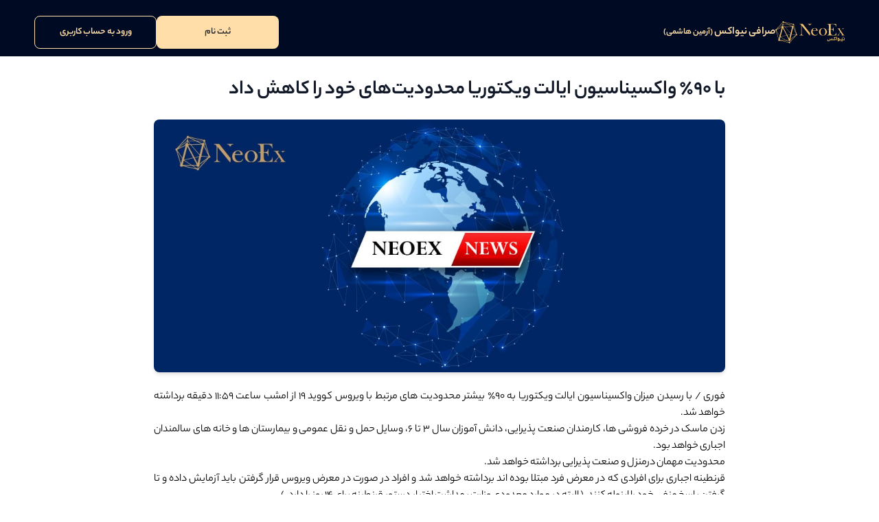

--- FILE ---
content_type: application/javascript; charset=UTF-8
request_url: https://www.neoex.com.au/main-HAXACFFY.js
body_size: 320524
content:
import{f as lu,g as H,h as r0,m as su,n as o0,p as mu,u as du}from"./chunk-ZYOCOLHG.js";import{a as au,b as ru}from"./chunk-EY2DUXOD.js";import{a as U6,b as O6,c as N6,d as j6,f as n0}from"./chunk-EOGPMMPE.js";import"./chunk-J7TMKPKW.js";import{a as tu,b as G}from"./chunk-HVOFK5IN.js";import{a as Bu}from"./chunk-XJ6CWSEA.js";import{a as w,b as B}from"./chunk-T5QOPVQ6.js";import{a as nu,b as Au}from"./chunk-TGSTGXQU.js";import{a as iu,b as A0,c as a0}from"./chunk-GQ7GQDK2.js";import"./chunk-5HPMNCQ5.js";import{a as V6,b as L6,c as G6,d as H6}from"./chunk-IFFQBQXL.js";import{a as ou,b as Fu}from"./chunk-DTMPXHNH.js";import{a as Cu,b as eu}from"./chunk-7YGQIVRW.js";import{A as J6,C as K6,D as uu,b as W6,c as Y6,g as Q6,l as $6,s as q6,u as X6,z as Z6}from"./chunk-CMMOOSDZ.js";import{A as B6,B as k6,E as V0,L as T6,M as I6,N as M6,Q as R6,aa as P6,x as w6}from"./chunk-IS3LBRBD.js";import{a as y,b as z6,c as i0}from"./chunk-RVF7TM3U.js";import{b as E6,c as h6,d as N0,e as j0,f as x6,g as u0,h as f6,i as b6,j as C0,k as e0,m as v6,n as S6,o as _6,p as D6,q as R,r as t0,s as y6,t as P}from"./chunk-G6II3RJB.js";import"./chunk-CARY4E7O.js";import{$b as R0,A as S0,Aa as i6,Ab as u,Bb as C,Bc as O0,C as Q0,Cb as F,E as $0,Fb as T,Fc as D,Ga as j,I as q0,Ib as g,Kb as m,Lb as a6,Mb as r6,Oc as K,Pb as o6,Q as _0,Qb as F6,Rb as T0,Sb as I0,T as X0,U as Z0,Vb as V,Vc as d6,W as J0,Wb as e,Wc as c6,X as S,Xb as h,Xc as p6,Y,Ya as o,Yb as L,Za as d,Zb as M0,_ as N,_a as n6,aa as f,ab as A6,ac as P0,ba as D0,bc as U0,cb as X,cc as l6,cd as g6,dc as v,dd as M,ec as s6,f as H0,fa as b,fb as y0,g as z0,ga as Q,ha as K0,ja as u6,ka as C6,kb as w0,kc as k,l as v0,lc as I,mc as J,nb as E,o as W0,p as Y0,pa as c,qa as p,qb as Z,ra as e6,rb as l,tb as B0,ua as t6,wb as k0,xa as $,y as W,ya as q,zc as m6}from"./chunk-NCPLPWNC.js";import{a as U,b as O,f as wu}from"./chunk-TSRGIXR5.js";var fu=wu(Bu());var Tu=["button"],Iu=["*"];function Mu(a,n){if(a&1&&F(0,"mat-pseudo-checkbox",3),a&2){let t=m();l("disabled",t.disabled)}}function Ru(a,n){if(a&1&&F(0,"mat-pseudo-checkbox",3),a&2){let t=m();l("disabled",t.disabled)}}var cu=new N("MAT_BUTTON_TOGGLE_DEFAULT_OPTIONS",{providedIn:"root",factory:Pu});function Pu(){return{hideSingleSelectionIndicator:!1,hideMultipleSelectionIndicator:!1,disabledInteractive:!1}}var pu=new N("MatButtonToggleGroup"),Uu={provide:W6,useExisting:J0(()=>L0),multi:!0},gu=0,F0=class{constructor(n,t){this.source=n,this.value=t}},L0=(()=>{class a{get name(){return this._name}set name(t){this._name=t,this._markButtonsForCheck()}get value(){let t=this._selectionModel?this._selectionModel.selected:[];return this.multiple?t.map(i=>i.value):t[0]?t[0].value:void 0}set value(t){this._setSelectionByValue(t),this.valueChange.emit(this.value)}get selected(){let t=this._selectionModel?this._selectionModel.selected:[];return this.multiple?t:t[0]||null}get multiple(){return this._multiple}set multiple(t){this._multiple=t,this._markButtonsForCheck()}get disabled(){return this._disabled}set disabled(t){this._disabled=t,this._markButtonsForCheck()}get disabledInteractive(){return this._disabledInteractive}set disabledInteractive(t){this._disabledInteractive=t,this._markButtonsForCheck()}get dir(){return this._dir&&this._dir.value==="rtl"?"rtl":"ltr"}get hideSingleSelectionIndicator(){return this._hideSingleSelectionIndicator}set hideSingleSelectionIndicator(t){this._hideSingleSelectionIndicator=t,this._markButtonsForCheck()}get hideMultipleSelectionIndicator(){return this._hideMultipleSelectionIndicator}set hideMultipleSelectionIndicator(t){this._hideMultipleSelectionIndicator=t,this._markButtonsForCheck()}constructor(t,i,A){this._changeDetector=t,this._dir=A,this._multiple=!1,this._disabled=!1,this._disabledInteractive=!1,this._controlValueAccessorChangeFn=()=>{},this._onTouched=()=>{},this._name=`mat-button-toggle-group-${gu++}`,this.valueChange=new $,this.change=new $,this.appearance=i&&i.appearance?i.appearance:"standard",this.hideSingleSelectionIndicator=i?.hideSingleSelectionIndicator??!1,this.hideMultipleSelectionIndicator=i?.hideMultipleSelectionIndicator??!1}ngOnInit(){this._selectionModel=new P6(this.multiple,void 0,!1)}ngAfterContentInit(){this._selectionModel.select(...this._buttonToggles.filter(t=>t.checked)),this.multiple||this._initializeTabIndex()}writeValue(t){this.value=t,this._changeDetector.markForCheck()}registerOnChange(t){this._controlValueAccessorChangeFn=t}registerOnTouched(t){this._onTouched=t}setDisabledState(t){this.disabled=t}_keydown(t){if(this.multiple||this.disabled)return;let A=t.target.id,r=this._buttonToggles.toArray().findIndex(x=>x.buttonId===A),s=null;switch(t.keyCode){case 32:case 13:s=this._buttonToggles.get(r)||null;break;case 38:s=this._getNextButton(r,-1);break;case 37:s=this._getNextButton(r,this.dir==="ltr"?-1:1);break;case 40:s=this._getNextButton(r,1);break;case 39:s=this._getNextButton(r,this.dir==="ltr"?1:-1);break;default:return}s&&(t.preventDefault(),s._onButtonClick(),s.focus())}_emitChangeEvent(t){let i=new F0(t,this.value);this._rawValue=i.value,this._controlValueAccessorChangeFn(i.value),this.change.emit(i)}_syncButtonToggle(t,i,A=!1,r=!1){!this.multiple&&this.selected&&!t.checked&&(this.selected.checked=!1),this._selectionModel?i?this._selectionModel.select(t):this._selectionModel.deselect(t):r=!0,r?Promise.resolve().then(()=>this._updateModelValue(t,A)):this._updateModelValue(t,A)}_isSelected(t){return this._selectionModel&&this._selectionModel.isSelected(t)}_isPrechecked(t){return typeof this._rawValue>"u"?!1:this.multiple&&Array.isArray(this._rawValue)?this._rawValue.some(i=>t.value!=null&&i===t.value):t.value===this._rawValue}_initializeTabIndex(){if(this._buttonToggles.forEach(t=>{t.tabIndex=-1}),this.selected)this.selected.tabIndex=0;else for(let t=0;t<this._buttonToggles.length;t++){let i=this._buttonToggles.get(t);if(!i.disabled){i.tabIndex=0;break}}this._markButtonsForCheck()}_getNextButton(t,i){let A=this._buttonToggles;for(let r=1;r<=A.length;r++){let s=(t+i*r+A.length)%A.length,x=A.get(s);if(x&&!x.disabled)return x}return null}_setSelectionByValue(t){this._rawValue=t,this._buttonToggles&&(this.multiple&&t?(Array.isArray(t),this._clearSelection(),t.forEach(i=>this._selectValue(i))):(this._clearSelection(),this._selectValue(t)))}_clearSelection(){this._selectionModel.clear(),this._buttonToggles.forEach(t=>{t.checked=!1,this.multiple||(t.tabIndex=-1)})}_selectValue(t){let i=this._buttonToggles.find(A=>A.value!=null&&A.value===t);i&&(i.checked=!0,this._selectionModel.select(i),this.multiple||(i.tabIndex=0))}_updateModelValue(t,i){i&&this._emitChangeEvent(t),this.valueChange.emit(this.value)}_markButtonsForCheck(){this._buttonToggles?.forEach(t=>t._markForCheck())}static{this.\u0275fac=function(i){return new(i||a)(d(O0),d(cu,8),d(B6,8))}}static{this.\u0275dir=K0({type:a,selectors:[["mat-button-toggle-group"]],contentQueries:function(i,A,r){if(i&1&&o6(r,l0,5),i&2){let s;T0(s=I0())&&(A._buttonToggles=s)}},hostAttrs:[1,"mat-button-toggle-group"],hostVars:6,hostBindings:function(i,A){i&1&&g("keydown",function(s){return A._keydown(s)}),i&2&&(Z("role",A.multiple?"group":"radiogroup")("aria-disabled",A.disabled),B0("mat-button-toggle-vertical",A.vertical)("mat-button-toggle-group-appearance-standard",A.appearance==="standard"))},inputs:{appearance:"appearance",name:"name",vertical:[2,"vertical","vertical",D],value:"value",multiple:[2,"multiple","multiple",D],disabled:[2,"disabled","disabled",D],disabledInteractive:[2,"disabledInteractive","disabledInteractive",D],hideSingleSelectionIndicator:[2,"hideSingleSelectionIndicator","hideSingleSelectionIndicator",D],hideMultipleSelectionIndicator:[2,"hideMultipleSelectionIndicator","hideMultipleSelectionIndicator",D]},outputs:{valueChange:"valueChange",change:"change"},exportAs:["matButtonToggleGroup"],standalone:!0,features:[l6([Uu,{provide:pu,useExisting:a}]),w0]})}}return a})(),l0=(()=>{class a{get buttonId(){return`${this.id}-button`}get tabIndex(){return this._tabIndex}set tabIndex(t){this._tabIndex=t,this._markForCheck()}get appearance(){return this.buttonToggleGroup?this.buttonToggleGroup.appearance:this._appearance}set appearance(t){this._appearance=t}get checked(){return this.buttonToggleGroup?this.buttonToggleGroup._isSelected(this):this._checked}set checked(t){t!==this._checked&&(this._checked=t,this.buttonToggleGroup&&this.buttonToggleGroup._syncButtonToggle(this,this._checked),this._changeDetectorRef.markForCheck())}get disabled(){return this._disabled||this.buttonToggleGroup&&this.buttonToggleGroup.disabled}set disabled(t){this._disabled=t}get disabledInteractive(){return this._disabledInteractive||this.buttonToggleGroup!==null&&this.buttonToggleGroup.disabledInteractive}set disabledInteractive(t){this._disabledInteractive=t}constructor(t,i,A,r,s,x){this._changeDetectorRef=i,this._elementRef=A,this._focusMonitor=r,this._checked=!1,this.ariaLabelledby=null,this._disabled=!1,this.change=new $;let b0=Number(s);this.tabIndex=b0||b0===0?b0:null,this.buttonToggleGroup=t,this.appearance=x&&x.appearance?x.appearance:"standard",this.disabledInteractive=x?.disabledInteractive??!1}ngOnInit(){let t=this.buttonToggleGroup;this.id=this.id||`mat-button-toggle-${gu++}`,t&&(t._isPrechecked(this)?this.checked=!0:t._isSelected(this)!==this._checked&&t._syncButtonToggle(this,this._checked))}ngAfterViewInit(){this._focusMonitor.monitor(this._elementRef,!0)}ngOnDestroy(){let t=this.buttonToggleGroup;this._focusMonitor.stopMonitoring(this._elementRef),t&&t._isSelected(this)&&t._syncButtonToggle(this,!1,!1,!0)}focus(t){this._buttonElement.nativeElement.focus(t)}_onButtonClick(){if(this.disabled)return;let t=this.isSingleSelector()?!0:!this._checked;if(t!==this._checked&&(this._checked=t,this.buttonToggleGroup&&(this.buttonToggleGroup._syncButtonToggle(this,this._checked,!0),this.buttonToggleGroup._onTouched())),this.isSingleSelector()){let i=this.buttonToggleGroup._buttonToggles.find(A=>A.tabIndex===0);i&&(i.tabIndex=-1),this.tabIndex=0}this.change.emit(new F0(this,this.value))}_markForCheck(){this._changeDetectorRef.markForCheck()}_getButtonName(){return this.isSingleSelector()?this.buttonToggleGroup.name:this.name||null}isSingleSelector(){return this.buttonToggleGroup&&!this.buttonToggleGroup.multiple}static{this.\u0275fac=function(i){return new(i||a)(d(pu,8),d(O0),d(i6),d(w6),t6("tabindex"),d(cu,8))}}static{this.\u0275cmp=b({type:a,selectors:[["mat-button-toggle"]],viewQuery:function(i,A){if(i&1&&F6(Tu,5),i&2){let r;T0(r=I0())&&(A._buttonElement=r.first)}},hostAttrs:["role","presentation",1,"mat-button-toggle"],hostVars:14,hostBindings:function(i,A){i&1&&g("focus",function(){return A.focus()}),i&2&&(Z("aria-label",null)("aria-labelledby",null)("id",A.id)("name",null),B0("mat-button-toggle-standalone",!A.buttonToggleGroup)("mat-button-toggle-checked",A.checked)("mat-button-toggle-disabled",A.disabled)("mat-button-toggle-disabled-interactive",A.disabledInteractive)("mat-button-toggle-appearance-standard",A.appearance==="standard"))},inputs:{ariaLabel:[0,"aria-label","ariaLabel"],ariaLabelledby:[0,"aria-labelledby","ariaLabelledby"],id:"id",name:"name",value:"value",tabIndex:"tabIndex",disableRipple:[2,"disableRipple","disableRipple",D],appearance:"appearance",checked:[2,"checked","checked",D],disabled:[2,"disabled","disabled",D],disabledInteractive:[2,"disabledInteractive","disabledInteractive",D]},outputs:{change:"change"},exportAs:["matButtonToggle"],standalone:!0,features:[w0,v],ngContentSelectors:Iu,decls:8,vars:14,consts:[["button",""],["type","button",1,"mat-button-toggle-button","mat-focus-indicator",3,"click","id","disabled"],[1,"mat-button-toggle-label-content"],["state","checked","aria-hidden","true","appearance","minimal",1,"mat-mdc-option-pseudo-checkbox",3,"disabled"],[1,"mat-button-toggle-focus-overlay"],["matRipple","",1,"mat-button-toggle-ripple",3,"matRippleTrigger","matRippleDisabled"]],template:function(i,A){if(i&1){let r=T();a6(),u(0,"button",1,0),g("click",function(){return c(r),p(A._onButtonClick())}),u(2,"span",2),E(3,Mu,1,1,"mat-pseudo-checkbox",3)(4,Ru,1,1,"mat-pseudo-checkbox",3),r6(5),C()(),F(6,"span",4)(7,"span",5)}if(i&2){let r=V(1);l("id",A.buttonId)("disabled",A.disabled&&!A.disabledInteractive||null),Z("role",A.isSingleSelector()?"radio":"button")("tabindex",A.disabled&&!A.disabledInteractive?-1:A.tabIndex)("aria-pressed",A.isSingleSelector()?null:A.checked)("aria-checked",A.isSingleSelector()?A.checked:null)("name",A._getButtonName())("aria-label",A.ariaLabel)("aria-labelledby",A.ariaLabelledby)("aria-disabled",A.disabled&&A.disabledInteractive?"true":null),o(3),k0(A.buttonToggleGroup&&A.checked&&!A.buttonToggleGroup.multiple&&!A.buttonToggleGroup.hideSingleSelectionIndicator?3:-1),o(),k0(A.buttonToggleGroup&&A.checked&&A.buttonToggleGroup.multiple&&!A.buttonToggleGroup.hideMultipleSelectionIndicator?4:-1),o(3),l("matRippleTrigger",r)("matRippleDisabled",A.disableRipple||A.disabled)}},dependencies:[T6,M6],styles:[".mat-button-toggle-standalone,.mat-button-toggle-group{position:relative;display:inline-flex;flex-direction:row;white-space:nowrap;overflow:hidden;-webkit-tap-highlight-color:rgba(0,0,0,0);transform:translateZ(0);border-radius:var(--mat-legacy-button-toggle-shape)}.mat-button-toggle-standalone:not([class*=mat-elevation-z]),.mat-button-toggle-group:not([class*=mat-elevation-z]){box-shadow:0px 3px 1px -2px rgba(0, 0, 0, 0.2), 0px 2px 2px 0px rgba(0, 0, 0, 0.14), 0px 1px 5px 0px rgba(0, 0, 0, 0.12)}.cdk-high-contrast-active .mat-button-toggle-standalone,.cdk-high-contrast-active .mat-button-toggle-group{outline:solid 1px}.mat-button-toggle-standalone.mat-button-toggle-appearance-standard,.mat-button-toggle-group-appearance-standard{border-radius:var(--mat-standard-button-toggle-shape, var(--mat-app-corner-full));border:solid 1px var(--mat-standard-button-toggle-divider-color, var(--mat-app-outline))}.mat-button-toggle-standalone.mat-button-toggle-appearance-standard .mat-pseudo-checkbox,.mat-button-toggle-group-appearance-standard .mat-pseudo-checkbox{--mat-minimal-pseudo-checkbox-selected-checkmark-color: var(--mat-standard-button-toggle-selected-state-text-color, var(--mat-app-on-secondary-container))}.mat-button-toggle-standalone.mat-button-toggle-appearance-standard:not([class*=mat-elevation-z]),.mat-button-toggle-group-appearance-standard:not([class*=mat-elevation-z]){box-shadow:none}.cdk-high-contrast-active .mat-button-toggle-standalone.mat-button-toggle-appearance-standard,.cdk-high-contrast-active .mat-button-toggle-group-appearance-standard{outline:0}.mat-button-toggle-vertical{flex-direction:column}.mat-button-toggle-vertical .mat-button-toggle-label-content{display:block}.mat-button-toggle{white-space:nowrap;position:relative;color:var(--mat-legacy-button-toggle-text-color);font-family:var(--mat-legacy-button-toggle-label-text-font);font-size:var(--mat-legacy-button-toggle-label-text-size);line-height:var(--mat-legacy-button-toggle-label-text-line-height);font-weight:var(--mat-legacy-button-toggle-label-text-weight);letter-spacing:var(--mat-legacy-button-toggle-label-text-tracking);--mat-minimal-pseudo-checkbox-selected-checkmark-color: var(--mat-legacy-button-toggle-selected-state-text-color)}.mat-button-toggle.cdk-keyboard-focused .mat-button-toggle-focus-overlay{opacity:var(--mat-legacy-button-toggle-focus-state-layer-opacity)}.mat-button-toggle .mat-icon svg{vertical-align:top}.mat-button-toggle .mat-pseudo-checkbox{margin-right:12px}[dir=rtl] .mat-button-toggle .mat-pseudo-checkbox{margin-right:0;margin-left:12px}.mat-button-toggle-checked{color:var(--mat-legacy-button-toggle-selected-state-text-color);background-color:var(--mat-legacy-button-toggle-selected-state-background-color)}.mat-button-toggle-disabled{pointer-events:none;color:var(--mat-legacy-button-toggle-disabled-state-text-color);background-color:var(--mat-legacy-button-toggle-disabled-state-background-color);--mat-minimal-pseudo-checkbox-disabled-selected-checkmark-color: var(--mat-legacy-button-toggle-disabled-state-text-color)}.mat-button-toggle-disabled.mat-button-toggle-checked{background-color:var(--mat-legacy-button-toggle-disabled-selected-state-background-color)}.mat-button-toggle-disabled-interactive{pointer-events:auto}.mat-button-toggle-appearance-standard{color:var(--mat-standard-button-toggle-text-color, var(--mat-app-on-surface));background-color:var(--mat-standard-button-toggle-background-color);font-family:var(--mat-standard-button-toggle-label-text-font, var(--mat-app-label-large-font));font-size:var(--mat-standard-button-toggle-label-text-size, var(--mat-app-label-large-size));line-height:var(--mat-standard-button-toggle-label-text-line-height, var(--mat-app-label-large-line-height));font-weight:var(--mat-standard-button-toggle-label-text-weight, var(--mat-app-label-large-weight));letter-spacing:var(--mat-standard-button-toggle-label-text-tracking, var(--mat-app-label-large-tracking))}.mat-button-toggle-group-appearance-standard .mat-button-toggle-appearance-standard+.mat-button-toggle-appearance-standard{border-left:solid 1px var(--mat-standard-button-toggle-divider-color, var(--mat-app-outline))}[dir=rtl] .mat-button-toggle-group-appearance-standard .mat-button-toggle-appearance-standard+.mat-button-toggle-appearance-standard{border-left:none;border-right:solid 1px var(--mat-standard-button-toggle-divider-color, var(--mat-app-outline))}.mat-button-toggle-group-appearance-standard.mat-button-toggle-vertical .mat-button-toggle-appearance-standard+.mat-button-toggle-appearance-standard{border-left:none;border-right:none;border-top:solid 1px var(--mat-standard-button-toggle-divider-color, var(--mat-app-outline))}.mat-button-toggle-appearance-standard.mat-button-toggle-checked{color:var(--mat-standard-button-toggle-selected-state-text-color, var(--mat-app-on-secondary-container));background-color:var(--mat-standard-button-toggle-selected-state-background-color, var(--mat-app-secondary-container))}.mat-button-toggle-appearance-standard.mat-button-toggle-disabled{color:var(--mat-standard-button-toggle-disabled-state-text-color);background-color:var(--mat-standard-button-toggle-disabled-state-background-color)}.mat-button-toggle-appearance-standard.mat-button-toggle-disabled .mat-pseudo-checkbox{--mat-minimal-pseudo-checkbox-disabled-selected-checkmark-color: var(--mat-standard-button-toggle-disabled-selected-state-text-color)}.mat-button-toggle-appearance-standard.mat-button-toggle-disabled.mat-button-toggle-checked{color:var(--mat-standard-button-toggle-disabled-selected-state-text-color);background-color:var(--mat-standard-button-toggle-disabled-selected-state-background-color)}.mat-button-toggle-appearance-standard .mat-button-toggle-focus-overlay{background-color:var(--mat-standard-button-toggle-state-layer-color, var(--mat-app-on-surface))}.mat-button-toggle-appearance-standard:hover .mat-button-toggle-focus-overlay{opacity:var(--mat-standard-button-toggle-hover-state-layer-opacity, var(--mat-app-hover-state-layer-opacity))}.mat-button-toggle-appearance-standard.cdk-keyboard-focused .mat-button-toggle-focus-overlay{opacity:var(--mat-standard-button-toggle-focus-state-layer-opacity, var(--mat-app-focus-state-layer-opacity))}@media(hover: none){.mat-button-toggle-appearance-standard:hover .mat-button-toggle-focus-overlay{display:none}}.mat-button-toggle-label-content{-webkit-user-select:none;user-select:none;display:inline-block;padding:0 16px;line-height:var(--mat-legacy-button-toggle-height);position:relative}.mat-button-toggle-appearance-standard .mat-button-toggle-label-content{padding:0 12px;line-height:var(--mat-standard-button-toggle-height)}.mat-button-toggle-label-content>*{vertical-align:middle}.mat-button-toggle-focus-overlay{top:0;left:0;right:0;bottom:0;position:absolute;border-radius:inherit;pointer-events:none;opacity:0;background-color:var(--mat-legacy-button-toggle-state-layer-color)}.cdk-high-contrast-active .mat-button-toggle-checked .mat-button-toggle-focus-overlay{border-bottom:solid 500px;opacity:.5;height:0}.cdk-high-contrast-active .mat-button-toggle-checked:hover .mat-button-toggle-focus-overlay{opacity:.6}.cdk-high-contrast-active .mat-button-toggle-checked.mat-button-toggle-appearance-standard .mat-button-toggle-focus-overlay{border-bottom:solid 500px}.mat-button-toggle .mat-button-toggle-ripple{top:0;left:0;right:0;bottom:0;position:absolute;pointer-events:none}.mat-button-toggle-button{border:0;background:none;color:inherit;padding:0;margin:0;font:inherit;outline:none;width:100%;cursor:pointer}.mat-button-toggle-disabled .mat-button-toggle-button{cursor:default}.mat-button-toggle-button::-moz-focus-inner{border:0}.mat-button-toggle-standalone.mat-button-toggle-appearance-standard{--mat-focus-indicator-border-radius:var(--mat-standard-button-toggle-shape, var(--mat-app-corner-full))}.mat-button-toggle-group-appearance-standard .mat-button-toggle:last-of-type .mat-button-toggle-button::before{border-top-right-radius:var(--mat-standard-button-toggle-shape, var(--mat-app-corner-full));border-bottom-right-radius:var(--mat-standard-button-toggle-shape, var(--mat-app-corner-full))}.mat-button-toggle-group-appearance-standard .mat-button-toggle:first-of-type .mat-button-toggle-button::before{border-top-left-radius:var(--mat-standard-button-toggle-shape, var(--mat-app-corner-full));border-bottom-left-radius:var(--mat-standard-button-toggle-shape, var(--mat-app-corner-full))}"],encapsulation:2,changeDetection:0})}}return a})(),Eu=(()=>{class a{static{this.\u0275fac=function(i){return new(i||a)}}static{this.\u0275mod=Q({type:a})}static{this.\u0275inj=Y({imports:[V0,I6,l0,V0]})}}return a})();var Vu=()=>["#0D2535"];function Lu(a,n){if(a&1&&(u(0,"h1",24),e(1),C()),a&2){let t=m();o(),L(" \u0642\u06CC\u0645\u062A \u062F\u0644\u0627\u0631 \u0627\u0633\u062A\u0631\u0627\u0644\u06CC\u0627 \u0627\u0645\u0631\u0648\u0632 ",t.todayDateFa,"")}}function Gu(a,n){a&1&&(u(0,"span"),e(1,"+"),C())}function Hu(a,n){a&1&&F(0,"img",64)}function zu(a,n){a&1&&F(0,"mat-divider")}function Wu(a,n){if(a&1){let t=T();u(0,"div",65)(1,"a",66),g("click",function(){let A=c(t).$implicit,r=m(3);return p(r.changeFromUnit(A==null?null:A.currencyCode,A==null?null:A.text))}),u(2,"span"),e(3),C()(),E(4,zu,1,0,"mat-divider",35),C()}if(a&2){let t=n.$implicit,i=n.index,A=m(3);o(3),M0("",t==null?null:t.text," (",t==null?null:t.currencyCode,")"),o(),l("ngIf",i<A.fromCountries.length-1)}}function Yu(a,n){a&1&&F(0,"img",64)}function Qu(a,n){a&1&&F(0,"mat-divider")}function $u(a,n){if(a&1){let t=T();u(0,"div",67)(1,"a",66),g("click",function(){let A=c(t).$implicit,r=m(3);return p(r.changeToUnit(A==null?null:A.currencyCode,A==null?null:A.text))}),u(2,"span"),e(3),C()(),E(4,Qu,1,0,"mat-divider",35),C()}if(a&2){let t=n.$implicit,i=n.index,A=m(3);o(3),M0("",t==null?null:t.text," (",t==null?null:t.currencyCode,")"),o(),l("ngIf",i<A.toCountries.length-1)}}function qu(a,n){if(a&1){let t=T();u(0,"div",51)(1,"div")(2,"label",52),e(3,"\u0645\u0628\u0644\u063A \u0648\u0627\u0631\u06CC\u0632\u06CC \u062F\u0631 \u0645\u0628\u062F\u0623"),C(),u(4,"div",53)(5,"button",54),g("menuOpened",function(){c(t);let A=m(2);return p(A.menuIsOpen=!0)})("menuClosed",function(){c(t);let A=m(2);return p(A.menuIsOpen=!1)}),u(6,"div",55),E(7,Hu,1,0,"img",56),u(8,"div",57)(9,"small",58),e(10),C(),u(11,"span",58),e(12),C()()()(),u(13,"mat-menu",null,0),E(15,Wu,5,3,"div",59),C(),u(16,"input",60),k(17,"number"),g("input",function(A){c(t);let r=m(2);return p(r.calculate("from",A))})("rawValueChange",function(A){c(t);let r=m(2);return p(r.onAmountChange(A))}),C()()(),u(18,"div")(19,"label",52),e(20," \u0645\u0628\u0644\u063A \u062F\u0631\u06CC\u0627\u0641\u062A\u06CC \u062F\u0631 \u0645\u0642\u0635\u062F "),u(21,"small",61),e(22," (\u0628\u0627 \u0627\u062D\u062A\u0633\u0627\u0628 \u06A9\u0627\u0631\u0645\u0632\u062F)"),C()(),u(23,"div",53)(24,"button",54),g("menuOpened",function(){c(t);let A=m(2);return p(A.menuIsOpen2=!0)})("menuClosed",function(){c(t);let A=m(2);return p(A.menuIsOpen2=!1)}),u(25,"div",55),E(26,Yu,1,0,"img",56),u(27,"div",57)(28,"small",58),e(29),C(),u(30,"span",58),e(31),C()()()(),u(32,"mat-menu",null,1),E(34,$u,5,3,"div",62),C(),u(35,"input",60),k(36,"number"),g("input",function(A){c(t);let r=m(2);return p(r.calculate("to",A))})("rawValueChange",function(A){c(t);let r=m(2);return p(r.onAmountChange(A))}),C()()(),u(37,"button",63),e(38," \u062B\u0628\u062A \u062F\u0631\u062E\u0648\u0627\u0633\u062A \u0627\u0631\u0633\u0627\u0644 \u062D\u0648\u0627\u0644\u0647 \u2190 "),C()()}if(a&2){let t=V(14),i=V(33),A=m(2);o(5),l("matMenuTriggerFor",t)("disabled",A.fromCountries.length<2)("ngClass",A.menuIsOpen?"mat-button-custom":""),o(2),l("ngIf",A.fromCountries.length>1),o(3),L("(",A.fromUnit,")"),o(2),h(A.fromUnitName),o(3),l("ngForOf",A.fromCountries),o(),l("value",I(17,16,A.fromValue)),o(8),l("matMenuTriggerFor",i)("disabled",A.toCountries.length<2)("ngClass",A.menuIsOpen2?"mat-button-custom":""),o(2),l("ngIf",A.toCountries.length>1),o(3),L("(",A.toUnit,")"),o(2),h(A.toUnitName),o(3),l("ngForOf",A.toCountries),o(),l("value",I(36,18,A.toValue))}}function Xu(a,n){if(a&1&&(u(0,"div",73),e(1," \u0627\u0632 "),u(2,"strong"),e(3),C(),e(4," \u0628\u0647 "),u(5,"strong"),e(6),C(),F(7,"br"),e(8," \u0648\u0636\u0639\u06CC\u062A \u0633\u0641\u0627\u0631\u0634: "),u(9,"strong"),e(10),C()()),a&2){let t=m(3);o(3),h(t.fromCountryTrack),o(3),h(t.toCountryTrack),o(4),h(t.statusMap[t.orderStatus])}}function Zu(a,n){if(a&1){let t=T();u(0,"div",68)(1,"mat-form-field",69)(2,"mat-label"),e(3,"\u06A9\u062F \u0631\u0647\u06AF\u06CC\u0631\u06CC"),C(),u(4,"input",70),g("keyup.enter",function(){c(t);let A=m(2);return p(A.trackCode())}),U0("ngModelChange",function(A){c(t);let r=m(2);return P0(r.trackingCode,A)||(r.trackingCode=A),p(A)}),C()(),u(5,"small"),e(6,"* \u06A9\u062F \u0631\u0647\u06AF\u06CC\u0631\u06CC \u0628\u0627\u06CC\u062F \u0628\u0627 -TO \u0634\u0631\u0648\u0639 \u0634\u0648\u062F"),C(),u(7,"button",71),g("click",function(){c(t);let A=m(2);return p(A.trackCode())}),e(8," \u0645\u0634\u0627\u0647\u062F\u0647 \u0648\u0636\u0639\u06CC\u062A "),C(),E(9,Xu,11,3,"div",72),C()}if(a&2){let t=m(2);o(4),R0("ngModel",t.trackingCode),o(5),l("ngIf",t.validCode)}}function Ju(a,n){if(a&1){let t=T();u(0,"div",25)(1,"div",26)(2,"div",27)(3,"div",28)(4,"div",29),F(5,"img",30),u(6,"div")(7,"h3",31),e(8,"\u062F\u0644\u0627\u0631 \u0627\u0633\u062A\u0631\u0627\u0644\u06CC\u0627"),C(),u(9,"div",32)(10,"span",33),e(11),C(),u(12,"span",34),e(13,"("),E(14,Gu,2,0,"span",35),e(15),k(16,"number"),C(),u(17,"span",36),e(18),C()()()(),u(19,"div",37)(20,"div",38)(21,"div",39),e(22,"\u0627\u0631\u0633\u0627\u0644 \u067E\u0648\u0644 \u0628\u0647 \u0627\u06CC\u0631\u0627\u0646"),C(),u(23,"div",33),e(24,"(\u0642\u06CC\u0645\u062A \u062E\u0631\u06CC\u062F \u062F\u0644\u0627\u0631 \u0627\u0633\u062A\u0631\u0627\u0644\u06CC\u0627)"),C(),u(25,"div",40)(26,"span"),e(27),k(28,"number"),C(),u(29,"span",39),e(30,"\u062A\u0648\u0645\u0627\u0646"),C()()(),F(31,"div",41),u(32,"div",38)(33,"div",39),e(34,"\u0627\u0646\u062A\u0642\u0627\u0644 \u067E\u0648\u0644 \u0628\u0647 \u0627\u0633\u062A\u0631\u0627\u0644\u06CC\u0627"),C(),u(35,"div",33),e(36,"(\u0642\u06CC\u0645\u062A \u0641\u0631\u0648\u0634 \u062F\u0644\u0627\u0631 \u0627\u0633\u062A\u0631\u0627\u0644\u06CC\u0627)"),C(),u(37,"div",40)(38,"span"),e(39),k(40,"number"),C(),u(41,"span",39),e(42,"\u062A\u0648\u0645\u0627\u0646"),C()()()()(),u(43,"div",42)(44,"p"),e(45," \u0642\u06CC\u0645\u062A \u062F\u0644\u0627\u0631 \u0627\u0633\u062A\u0631\u0627\u0644\u06CC\u0627 \u0627\u0645\u0631\u0648\u0632 "),u(46,"span",43),e(47),C(),e(48," \u062F\u0631 \u0628\u0627\u0632\u0627\u0631 "),u(49,"span",44),e(50),k(51,"number"),C(),u(52,"span",36),e(53,"\u062A\u0648\u0645\u0627\u0646"),C(),e(54," \u0627\u0633\u062A. "),C(),u(55,"p"),e(56," \u0647\u0631 \u0648\u0627\u062D\u062F \u062F\u0644\u0627\u0631 \u0627\u0633\u062A\u0631\u0627\u0644\u06CC\u0627 \u0631\u0648\u0632 \u06AF\u0630\u0634\u062A\u0647 \u0628\u0627 \u0642\u06CC\u0645\u062A "),u(57,"span",44),e(58),k(59,"number"),C(),u(60,"span",36),e(61,"\u0631\u06CC\u0627\u0644"),C(),e(62," \u0645\u0639\u0627\u0645\u0644\u0647 \u0645\u06CC\u200C\u0634\u062F\u060C \u06A9\u0647 \u0646\u0633\u0628\u062A \u0628\u0647 \u0631\u0648\u0632 \u06AF\u0630\u0634\u062A\u0647 "),u(63,"span",44),e(64),k(65,"number"),C(),e(66," \u062F\u0631\u0635\u062F "),u(67,"span",36),e(68,"\u062A\u063A\u06CC\u06CC\u0631"),C(),e(69," \u062F\u0627\u0634\u062A\u0647 \u0627\u0633\u062A. "),C()()()(),u(70,"div",45)(71,"div",46)(72,"div",47)(73,"button",48),g("click",function(){c(t);let A=m();return p(A.changeTab("price"))}),e(74,"\u0645\u062D\u0627\u0633\u0628\u0647 \u0642\u06CC\u0645\u062A"),C(),u(75,"button",48),g("click",function(){c(t);let A=m();return p(A.changeTab("track"))}),e(76,"\u0631\u0647\u06AF\u06CC\u0631\u06CC \u062D\u0648\u0627\u0644\u0647"),C()(),E(77,qu,39,20,"div",49)(78,Zu,10,2,"div",50),C()()()}if(a&2){let t=m();o(11),h(t.currency=="IRR"?"\u0631\u06CC\u0627\u0644":t.currency),o(),l("ngClass",t.diffPercent>0?"text-green-500":"text-red-500"),o(2),l("ngIf",t.diff>0),o(),L("",J(16,15,t.diffPercent,"1.0-0"),"%)"),o(3),h(t.diff),o(9),h(I(28,18,t.buyValue)),o(12),h(I(40,20,t.sellValue)),o(8),h(t.todayDateFa),o(3),h(I(51,22,t.buyValue)),o(8),h(J(59,24,t.buyRateYesterday,"1.0-0")),o(6),h(J(65,27,t.diffPercent,"1.0-0")),o(9),l("ngClass",t.tab=="price"?"active":""),o(2),l("ngClass",t.tab=="track"?"active":""),o(2),l("ngIf",t.tab=="price"),o(),l("ngIf",t.tab=="track")}}function Ku(a,n){if(a&1&&(u(0,"mat-option",74),e(1),C()),a&2){let t=n.$implicit;l("value",t),o(),h(t==null?null:t.text)}}function u2(a,n){a&1&&(u(0,"div",75)(1,"h2",76),e(2,"\u0642\u06CC\u0645\u062A \u062F\u0644\u0627\u0631 \u0627\u0633\u062A\u0631\u0627\u0644\u06CC\u0627"),C(),u(3,"p"),e(4," \u062F\u0644\u0627\u0631 \u0627\u0633\u062A\u0631\u0627\u0644\u06CC\u0627\u060C \u067E\u0648\u0644 \u0631\u0627\u06CC\u062C \u0627\u06CC\u0646 \u06A9\u0634\u0648\u0631 \u0628\u0627 \u0646\u0645\u0627\u062F AUD \u0634\u0646\u0627\u062E\u062A\u0647 \u0634\u062F\u0647 \u0648 \u0627\u0632 \u0646\u0638\u0631 \u0627\u0645\u0646\u06CC\u062A \u0648 \u062C\u0639\u0644 \u0646\u0628\u0648\u062F\u0646 \u0627\u0633\u06A9\u0646\u0627\u0633\u060C \u062F\u0631 \u062F\u0648 \u062F\u0647\u0647 \u06AF\u0630\u0634\u062A\u0647 \u0647\u0645\u06CC\u0634\u0647 \u062F\u0631 \u062C\u0645\u0639 5 \u0627\u0633\u06A9\u0646\u0627\u0633 \u0627\u0645\u0646 \u0648 \u0645\u0639\u062A\u0628\u0631 \u062C\u0647\u0627\u0646\u06CC \u0628\u0648\u062F\u0647 \u0627\u0633\u062A. "),C(),u(5,"p"),e(6," \u0627\u06CC\u0646 \u06A9\u0634\u0648\u0631 \u0628\u0627 \u0627\u0642\u062A\u0635\u0627\u062F \u067E\u0648\u06CC\u0627 \u0648 \u0628\u0627\u0632\u0627\u0631 \u06A9\u0627\u0631 \u0628\u0627 \u062B\u0628\u0627\u062A \u062E\u0648\u062F \u062E\u0627\u0646\u0647 \u0627\u0645\u0646 \u0648 \u0622\u0631\u0627\u0645\u0634 \u0628\u062E\u0634\u06CC \u0628\u0631\u0627\u06CC \u0647\u0632\u0627\u0631\u0627\u0646 \u0647\u0632\u0627\u0631 \u0645\u0647\u0627\u062C\u0631 \u0627\u0632 \u0633\u0631\u0627\u0633\u0631 \u062C\u0647\u0627\u0646 \u0627\u0633\u062A. \u06A9\u0634\u0648\u0631\u06CC \u06A9\u0647 \u062B\u0631\u0648\u062A\u200C\u0647\u0627\u06CC \u0646\u0647\u0627\u062F\u06CC\u0646\u0647 \u0634\u062F\u0647 \u0645\u0627\u0646\u0646\u062F \u0645\u0639\u0627\u062F\u0646\u060C \u0627\u0646\u0631\u0698\u06CC\u200C\u0647\u0627\u06CC \u062C\u062F\u06CC\u062F\u060C \u0635\u0646\u0639\u062A \u0645\u0647\u0627\u062C\u0631\u062A\u060C \u0635\u0646\u0639\u062A \u0634\u06CC\u0644\u0627\u062A\u060C \u06AF\u0645\u0631\u06A9\u060C \u062F\u0627\u0645 \u0648 \u0637\u06CC\u0648\u0631 \u0648 \u06A9\u0634\u0627\u0648\u0631\u0632\u06CC \u0622\u0646 \u062F\u0633\u062A \u06A9\u0645 \u062F\u0648 \u0642\u0631\u0646\u060C \u0627\u0639\u062A\u0628\u0627\u0631\u060C \u062B\u0631\u0648\u062A \u062F\u067E\u0648 \u0634\u062F\u0647 \u0648 \u0642\u062F\u0631\u062A \u062C\u063A\u0631\u0627\u0641\u06CC\u0627\u06CC\u06CC \u0628\u0631\u0627\u06CC\u0634 \u0628\u0647 \u0647\u0645\u0631\u0627\u0647 \u062F\u0627\u0631\u062F. "),C(),u(7,"div",77),F(8,"img",78),C(),u(9,"h2"),e(10,"\u0622\u0634\u0646\u0627\u06CC\u06CC \u0628\u0627 \u062F\u0644\u0627\u0631 \u0627\u0633\u062A\u0631\u0627\u0644\u06CC\u0627"),C(),u(11,"p"),e(12," \u0648\u0627\u062D\u062F \u067E\u0648\u0644 \u0627\u0633\u062A\u0631\u0627\u0644\u06CC\u0627 \u0627\u0632 \u0633\u0627\u0644 1966 \u062A\u0627 \u06A9\u0646\u0648\u0646 "),u(13,"strong"),e(14,"\u062F\u0644\u0627\u0631 \u0627\u0633\u062A\u0631\u0627\u0644\u06CC\u0627"),C(),e(15," \u0628\u0648\u062F\u0647 \u0648 \u062C\u0632\u0627\u06CC\u0631 \u06A9\u0631\u06CC\u0633\u0645\u0633\u060C \u06A9\u0648\u06A9\u0648\u0633\u060C \u0646\u0648\u0631\u0641\u0648\u0644\u06A9\u060C \u0646\u0627\u0646\u0648\u0631\u0648 \u0648 \u06A9\u0631\u06CC\u0628\u0627\u062A\u06CC \u0646\u06CC\u0632 \u0628\u0627 \u0647\u0645\u06CC\u0646 \u062F\u0644\u0627\u0631 \u06CC\u0639\u0646\u06CC AUD \u0628\u0647 \u0641\u0639\u0627\u0644\u06CC\u062A \u0627\u0642\u062A\u0635\u0627\u062F\u06CC \u062E\u0648\u062F \u0645\u06CC\u200C\u067E\u0631\u062F\u0627\u0632\u0646\u062F. \u062F\u0644\u0627\u0631 \u0627\u0633\u062A\u0631\u0627\u0644\u06CC\u0627 \u06CC\u06A9\u06CC \u0627\u0632 \u0627\u0631\u0632\u0647\u0627\u06CC \u067E\u0631\u06A9\u0627\u0631\u0628\u0631\u062F \u062F\u0631 \u0645\u0628\u0627\u062F\u0644\u0627\u062A \u0627\u0631\u0632\u06CC \u062C\u0647\u0627\u0646\u06CC \u0645\u062D\u0633\u0648\u0628 \u0645\u06CC\u200C\u0634\u0648\u062F \u0648 \u067E\u0646\u062C\u0645\u06CC\u0646 \u0627\u0631\u0632 \u0645\u0647\u0645 \u062F\u0631 \u062C\u0647\u0627\u0646 \u0627\u0633\u062A. "),C(),u(16,"p"),e(17," \u0648\u0627\u062D\u062F \u067E\u0648\u0644 \u0627\u0633\u062A\u0631\u0627\u0644\u06CC\u0627 \u062F\u0631 \u06AF\u0630\u0634\u062A\u0647 \u067E\u0648\u0646\u062F \u0627\u0633\u062A\u0631\u0627\u0644\u06CC\u0627 \u0628\u0648\u062F. \u062F\u0644\u0627\u0631 \u0627\u0633\u062A\u0631\u0627\u0644\u06CC\u0627 \u062F\u0631 \u062A\u0627\u0631\u06CC\u062E 14 \u0641\u0648\u0631\u06CC\u0647 1966 \u0639\u0631\u0636\u0647 \u0634\u062F \u0648 \u0628\u0647 \u062C\u0627\u06CC \u0648\u0627\u062D\u062F \u067E\u0648\u0644\u06CC \u0642\u0628\u0644\u06CC \u0627\u0633\u062A\u0631\u0627\u0644\u06CC\u0627 \u06CC\u0639\u0646\u06CC \u067E\u0648\u0646\u062F \u062F\u0631 \u0645\u06CC\u0627\u0646 \u0645\u0631\u062F\u0645 \u062C\u0627 \u0628\u0627\u0632 \u06A9\u0631\u062F. \u062F\u0631 \u0627\u0628\u062A\u062F\u0627\u06CC \u0631\u0627\u0647 \u0642\u06CC\u0645\u062A \u062F\u0644\u0627\u0631 \u0627\u0633\u062A\u0631\u0627\u0644\u06CC\u0627 \u0646\u0633\u0628\u062A \u0628\u0647 \u06CC\u06A9 \u067E\u0648\u0646\u062F \u0627\u0633\u062A\u0631\u0644\u06CC\u0646\u06AF \u0627\u0631\u0632\u0634 \u06A9\u0645\u062A\u0631\u06CC \u062F\u0627\u0634\u062A. \u0627\u0645\u0627 \u0628\u0639\u062F \u0627\u0632 \u067E\u0627\u06CC\u06CC\u0646 \u0622\u0645\u062F\u0646 \u0627\u0631\u0632\u0634 \u067E\u0648\u0646\u062F \u0627\u0633\u062A\u0631\u0644\u06CC\u0646\u06AF \u0627\u0631\u0632\u0634 \u062F\u0644\u0627\u0631 \u0627\u0633\u062A\u0631\u0627\u0644\u06CC\u0627 \u0647\u0645 \u0628\u0647 \u062A\u062F\u0631\u06CC\u062C \u0628\u0627\u0644\u0627 \u0631\u0641\u062A. "),C(),u(18,"h2"),e(19,"\u0627\u0633\u06A9\u0646\u0627\u0633\u200C\u0647\u0627\u06CC \u0631\u0627\u06CC\u062C \u0627\u0633\u062A\u0631\u0627\u0644\u06CC\u0627"),C(),u(20,"ul")(21,"li"),e(22," \u0627\u0633\u06A9\u0646\u0627\u0633 5 \u062F\u0644\u0627\u0631\u06CC"),C(),u(23,"li"),e(24," \u0627\u0633\u06A9\u0646\u0627\u0633 10 \u062F\u0644\u0627\u0631\u06CC"),C(),u(25,"li"),e(26," \u0627\u0633\u06A9\u0646\u0627\u0633 20 \u062F\u0644\u0627\u0631\u06CC"),C(),u(27,"li"),e(28," \u0627\u0633\u06A9\u0646\u0627\u0633 50 \u062F\u0644\u0627\u0631\u06CC"),C(),u(29,"li"),e(30," \u0627\u0633\u06A9\u0646\u0627\u0633 100 \u062F\u0644\u0627\u0631\u06CC"),C()(),u(31,"p"),e(32," \u0636\u0645\u0646 \u0627\u06CC\u0646\u06A9\u0647 \u0647\u0631 \u062F\u0644\u0627\u0631 \u0627\u0633\u062A\u0631\u0627\u0644\u06CC\u0627 \u0628\u0647 100 \u0633\u0646\u062A (\u0648\u0627\u062D\u062F \u067E\u0648\u0644\u06CC \u06A9\u0648\u0686\u06A9\u200C\u062A\u0631) \u062A\u0642\u0633\u06CC\u0645 \u0645\u06CC\u200C\u0634\u0648\u0646\u062F. \u0628\u0631\u0627\u06CC \u0627\u06CC\u0646 \u0648\u0627\u062D\u062F \u0627\u0632 \u0633\u06A9\u0647\u200C\u0647\u0627\u06CC \u0641\u0644\u0632\u06CC \u0627\u0633\u062A\u0641\u0627\u062F\u0647 \u0645\u06CC\u200C\u0634\u0648\u062F. \u067E\u0648\u0644\u200C\u0647\u0627\u06CC \u0633\u06A9\u0647\u200C\u0627\u06CC \u062F\u0631 \u0627\u06CC\u0646 \u06A9\u0634\u0648\u0631 \u0628\u0627 6 \u0627\u0631\u0632\u0634 \u0645\u062A\u0641\u0627\u0648\u062A \u062A\u0648\u0644\u06CC\u062F \u0645\u06CC\u200C\u0634\u0648\u0646\u062F: "),C(),u(33,"div",77),F(34,"img",79),C(),u(35,"ul")(36,"li"),e(37," 5 \u0633\u0646\u062A"),C(),u(38,"li"),e(39," 10 \u0633\u0646\u062A"),C(),u(40,"li"),e(41," 20 \u0633\u0646\u062A"),C(),u(42,"li"),e(43," 50 \u0633\u0646\u062A"),C(),u(44,"li"),e(45," 1 \u062F\u0644\u0627\u0631\u200C\u0627\u0633\u062A\u0631\u0627\u0644\u06CC\u0627"),C(),u(46,"li"),e(47," 2 \u062F\u0644\u0627\u0631\u200C\u0627\u0633\u062A\u0631\u0627\u0644\u06CC\u0627"),C()(),u(48,"h2"),e(49,"\u0639\u0648\u0627\u0645\u0644 \u0645\u0648\u062B\u0631 \u0628\u0631 \u0642\u06CC\u0645\u062A \u062F\u0644\u0627\u0631 \u0627\u0633\u062A\u0631\u0627\u0644\u06CC\u0627"),C(),u(50,"p"),e(51," \u0628\u0647 \u0637\u0648\u0631 \u06A9\u0644\u06CC \u0622\u0646\u0686\u0647 \u062F\u0631 \u0646\u0648\u0633\u0627\u0646\u0627\u062A \u0646\u0631\u062E \u0627\u0631\u0632 \u0628\u0647 \u0634\u062F\u062A \u062A\u0627\u062B\u06CC\u0631 \u06AF\u0630\u0627\u0631 \u0627\u0633\u062A\u060C \u0645\u0648\u0627\u0631\u062F \u0632\u06CC\u0631 \u0631\u0627 \u0634\u0627\u0645\u0644 \u0645\u06CC\u200C\u0634\u0648\u062F: "),C(),u(52,"ul")(53,"li")(54,"strong"),e(55,"\u0646\u0631\u062E \u062A\u0648\u0631\u0645"),C(),e(56," \u0645\u0639\u0645\u0648\u0644\u0627 \u0628\u0631 \u0627\u0631\u0632\u0634 \u067E\u0648\u0644 \u06CC\u06A9 \u06A9\u0634\u0648\u0631 \u0646\u0633\u0628\u062A \u0628\u0647 \u0627\u0631\u0632 \u062F\u06CC\u06AF\u0631 \u062A\u0627\u062B\u06CC\u0631 \u0645\u06CC\u200C\u06AF\u0630\u0627\u0631\u062F"),C(),u(57,"li")(58,"strong"),e(59,"\u0646\u0631\u062E \u0628\u0647\u0631\u0647 \u0628\u0627\u0646\u06A9\u06CC"),C(),e(60," \u062F\u0631 \u0647\u0631 \u06A9\u0634\u0648\u0631 \u0628\u0631 \u0646\u0648\u0633\u0627\u0646 \u0646\u0631\u062E \u06CC\u06A9 \u0627\u0631\u0632 \u062E\u0627\u0635 \u0628\u06CC \u062A\u0627\u062B\u06CC\u0631 \u0646\u06CC\u0633\u062A"),C(),u(61,"li")(62,"strong"),e(63,"\u0633\u06CC\u0627\u0633\u062A \u067E\u0648\u0644\u06CC \u0648 \u0639\u0645\u0644\u06A9\u0631\u062F \u0627\u0642\u062A\u0635\u0627\u062F\u06CC"),C(),e(64," \u06CC\u06A9 \u06A9\u0634\u0648\u0631 \u0647\u0645 \u0628\u0631 \u0646\u0648\u0633\u0627\u0646 \u0646\u0631\u062E \u0627\u0631\u0632 \u0627\u062B\u0631 \u062F\u0627\u0631\u062F"),C(),u(65,"li")(66,"strong"),e(67,"\u0635\u0646\u0639\u062A \u06AF\u0631\u062F\u0634\u06AF\u0631\u06CC"),C(),e(68," \u062F\u0631 \u0647\u0631 \u06A9\u0634\u0648\u0631\u06CC \u0631\u0648\u06CC \u0646\u0648\u0633\u0627\u0646 \u0646\u0631\u062E \u0627\u0631\u0632 \u0627\u062B\u0631 \u062F\u0627\u0631\u062F"),C(),u(69,"li")(70,"strong"),e(71,"\u062B\u0628\u0627\u062A \u0698\u0626\u0648\u067E\u0644\u06CC\u062A\u06CC\u06A9\u06CC"),C(),e(72," \u0628\u0631 \u0646\u0648\u0633\u0627\u0646 \u0646\u0631\u062E \u0627\u0631\u0632 \u0627\u062B\u0631 \u0645\u06CC\u200C\u06AF\u0630\u0627\u0631\u062F"),C(),u(73,"li")(74,"strong"),e(75,"\u0636\u0631\u06CC\u0628 \u0627\u0631\u0632\u0634 \u0648\u0627\u0631\u062F\u0627\u062A \u0648 \u0635\u0627\u062F\u0631\u0627\u062A"),C(),e(76," \u0647\u0631 \u06A9\u0634\u0648\u0631 \u0646\u06CC\u0632 \u0631\u0648\u06CC \u0646\u0648\u0633\u0627\u0646 \u0646\u0631\u0647 \u0627\u0631\u0632 \u0627\u062B\u0631 \u062F\u0627\u0631\u062F"),C()(),u(77,"p"),e(78," \u062F\u0631 \u06A9\u0634\u0648\u0631 \u0627\u0633\u062A\u0631\u0627\u0644\u06CC\u0627 \u0647\u0631 6 \u0645\u0648\u0631\u062F \u0645\u0630\u06A9\u0648\u0631 \u0645\u06CC\u200C\u062A\u0648\u0627\u0646\u062F \u0628\u0633\u06CC\u0627\u0631 \u0645\u0648\u062B\u0631 \u0648 \u0645\u0647\u0645 \u062A\u0644\u0642\u06CC \u0634\u0648\u062F \u0627\u0645\u0627 \u0645\u0648\u0636\u0648\u0639 \u0645\u0647\u0645 \u0627\u06CC\u0646 \u0627\u0633\u062A \u06A9\u0647 \u062F\u0648\u0644\u062A \u0627\u06CC\u0646 \u06A9\u0634\u0648\u0631 \u0628\u0631 \u062A\u0645\u0627\u0645 6 \u0645\u0648\u0631\u062F \u0641\u0648\u0642 \u06A9\u0646\u062A\u0631\u0644 \u062F\u0627\u0634\u062A\u0647 \u0648 \u0627\u062C\u0627\u0632\u0647 \u062A\u0627\u062B\u06CC\u0631 \u0645\u0646\u0641\u06CC \u0627\u06CC\u0646 \u0645\u0648\u0627\u0631\u062F \u0631\u0627 \u062F\u0631 \u0642\u06CC\u0645\u062A \u062F\u0644\u0627\u0631 \u0646\u062F\u0627\u062F\u0647 \u0627\u0633\u062A. "),C(),u(79,"p"),e(80," \u06CC\u06A9\u06CC \u0627\u0632 \u0686\u0627\u0644\u0634\u200C\u0647\u0627\u06CC \u0645\u0647\u0645\u06CC \u06A9\u0647 \u0627\u06CC\u0646 \u0631\u0648\u0632\u0647\u0627 \u0645\u0648\u0631\u062F \u062A\u0648\u062C\u0647 \u0642\u0631\u0627\u0631 \u06AF\u0631\u0641\u062A\u0647\u060C \u0645\u0633\u0626\u0644\u0647 \u0646\u0631\u062E \u0627\u0631\u0632 \u0648 \u0639\u0648\u0627\u0645\u0644 \u0645\u0648\u062B\u0631 \u0628\u0631 \u0622\u0646 \u0627\u0633\u062A. \u0628\u0647 \u0637\u0648\u0631 \u06A9\u0644\u06CC \u0627\u0633\u062A\u0631\u0627\u0644\u06CC\u0627 \u062F\u0627\u0631\u0627\u06CC \u0633\u06CC\u0627\u0633\u062A \u0646\u0631\u062E \u0627\u0631\u0632 \u0634\u0646\u0627\u0648\u0631 \u0627\u0633\u062A. \u0628\u062F\u06CC\u0646 \u0645\u0639\u0646\u06CC \u06A9\u0647 \u0639\u0627\u0645\u0644 \u0627\u0635\u0644\u06CC \u06A9\u0647 \u0645\u0648\u062C\u0628 \u0645\u06CC\u200C\u0634\u0648\u062F \u062A\u0627 \u0642\u06CC\u0645\u062A \u062F\u0644\u0627\u0631 \u0627\u0633\u062A\u0631\u0627\u0644\u06CC\u0627 \u062A\u0639\u06CC\u06CC\u0646 \u0634\u0648\u062F\u060C \u0645\u06CC\u0632\u0627\u0646 \u0639\u0631\u0636\u0647 \u0648 \u062A\u0642\u0627\u0636\u0627\u0633\u062A. "),C(),u(81,"p"),e(82," \u0639\u0648\u0627\u0645\u0644\u06CC \u06A9\u0647 \u0645\u06CC\u0632\u0627\u0646 \u0639\u0631\u0636\u0647 \u0648 \u062A\u0642\u0627\u0636\u0627 \u0631\u0627 \u0645\u0634\u062E\u0635 \u0645\u06CC\u200C\u06A9\u0646\u0646\u062F \u0645\u062A\u0639\u062F\u062F \u0647\u0633\u062A\u0646\u062F \u0627\u0645\u0627 \u0628\u0647 \u0635\u0648\u0631\u062A \u06A9\u0644\u06CC \u0628\u0647 \u062F\u0648 \u062F\u0633\u062A\u0647 \u062A\u0627\u062B\u06CC\u0631\u06AF\u0630\u0627\u0631\u06CC \u0628\u0644\u0646\u062F \u0645\u062F\u062A \u0648 \u062A\u0627\u062B\u06CC\u0631\u06AF\u0630\u0627\u0631\u06CC \u06A9\u0648\u062A\u0627\u0647 \u0645\u062F\u062A \u062A\u0642\u0633\u06CC\u0645 \u0628\u0646\u062F\u06CC \u0645\u06CC\u200C\u0634\u0648\u0646\u062F. \u062F\u0631 \u06A9\u0646\u0627\u0631 \u0627\u06CC\u0646 \u0639\u0648\u0627\u0645\u0644\u060C \u06AF\u0627\u0647\u06CC \u062F\u0631 \u0634\u0631\u0627\u06CC\u0637\u06CC \u062E\u0627\u0635\u060C \u0645\u062F\u0627\u062E\u0644\u0647 \u0627\u0631\u0632\u06CC \u0646\u06CC\u0632 \u0645\u0645\u06A9\u0646 \u0627\u0633\u062A \u0635\u0648\u0631\u062A \u067E\u0630\u06CC\u0631\u062F. \u0628\u062F\u06CC\u0646 \u0645\u0639\u0646\u06CC \u06A9\u0647 \u0628\u0627\u0646\u06A9 \u0645\u0631\u06A9\u0632\u06CC \u0627\u0633\u062A\u0631\u0627\u0644\u06CC\u0627 (RBA) \u0628\u0627 \u0645\u062F\u0627\u062E\u0644\u0647 \u062E\u0648\u062F \u062A\u0627\u062B\u06CC\u0631 \u0633\u0631\u06CC\u0639 \u0648 \u0645\u0648\u062B\u0631\u06CC \u062F\u0631 \u0642\u06CC\u0645\u062A \u06AF\u0630\u0627\u0631\u06CC \u062F\u0644\u0627\u0631 \u0627\u0633\u062A\u0631\u0627\u0644\u06CC\u0627 \u062E\u0648\u0627\u0647\u062F \u062F\u0627\u0634\u062A \u06A9\u0647 \u062F\u0631 \u0627\u062F\u0627\u0645\u0647 \u0628\u0647 \u0628\u0631\u0631\u0633\u06CC \u062A\u0645\u0627\u0645\u06CC \u0627\u06CC\u0646 \u0639\u0648\u0627\u0645\u0644 \u062E\u0648\u0627\u0647\u06CC\u0645 \u067E\u0631\u062F\u0627\u062E\u062A. "),C(),u(83,"div",77),F(84,"img",80),C(),u(85,"h2"),e(86,"\u0645\u0639\u06CC\u0627\u0631 \u0627\u0631\u0632\u0634 \u06AF\u0630\u0627\u0631\u06CC \u062F\u0644\u0627\u0631 \u0627\u0633\u062A\u0631\u0627\u0644\u06CC\u0627"),C(),u(87,"p"),e(88," \u0628\u0631\u0627\u06CC \u0622\u0646\u06A9\u0647 \u0645\u0634\u062E\u0635 \u0634\u0648\u062F \u0627\u0631\u0632\u0634 \u062F\u0644\u0627\u0631 \u0627\u0633\u062A\u0631\u0627\u0644\u06CC\u0627 \u0686\u06AF\u0648\u0646\u0647 \u062A\u0639\u06CC\u06CC\u0646 \u0634\u062F\u0647 \u0648 \u062F\u0631 \u0637\u0648\u0644 \u0632\u0645\u0627\u0646 \u0686\u0647 \u0628\u0631 \u0633\u0631 \u0627\u06CC\u0646 \u0641\u0631\u0622\u06CC\u0646\u062F \u0622\u0645\u062F\u0647 \u0628\u0647\u062A\u0631 \u0627\u0633\u062A \u0627\u0648\u0644 \u0628\u0647 \u0633\u0631\u0627\u063A \u0627\u0642\u062A\u0635\u0627\u062F \u06A9\u0644\u0627\u0646 \u0627\u0633\u062A\u0631\u0627\u0644\u06CC\u0627 \u0628\u0631\u0648\u06CC\u0645. "),C(),u(89,"p"),e(90," \u062F\u0644\u0627\u0631 \u0627\u0633\u062A\u0631\u0627\u0644\u06CC\u0627 \u0627\u0631\u0632\u0634 \u062E\u0648\u062F \u0631\u0627 \u0627\u0632 \u062A\u0623\u062B\u06CC\u0631 \u0645\u062A\u0642\u0627\u0628\u0644 \u0686\u0646\u062F\u06CC\u0646 \u0639\u0627\u0645\u0644 \u0627\u0642\u062A\u0635\u0627\u062F \u06A9\u0644\u0627\u0646 \u0628\u0647 \u062F\u0633\u062A \u0645\u06CC\u200C\u0622\u0648\u0631\u062F. \u0627\u06CC\u0646 \u0641\u0627\u06A9\u062A\u0648\u0631\u0647\u0627 \u0628\u0627 \u0647\u0645 \u062F\u062E\u06CC\u0644 \u0647\u0633\u062A\u0646\u062F \u0648 \u0628\u0631 \u0647\u0645 \u06A9\u0646\u0634 \u0627\u06CC\u0646 \u0645\u0639\u06CC\u0627\u0631\u0647\u0627 \u0628\u0627\u0639\u062B \u0645\u06CC\u200C\u0634\u0648\u062F \u0646\u0631\u062E \u0627\u0631\u0632 \u062F\u0686\u0627\u0631 \u0646\u0648\u0633\u0627\u0646 \u0628\u0627\u0634\u062F. \u0686\u0646\u06CC\u0646 \u067E\u062F\u06CC\u062F\u0647\u200C\u0627\u06CC \u062F\u0631 \u0646\u0647\u0627\u06CC\u062A \u06CC\u06A9 \u0627\u0631\u0632\u0634 \u062F\u0631 \u062D\u0627\u0644 \u062A\u063A\u06CC\u06CC\u0631 \u0628\u0631\u0627\u06CC AUD \u062F\u0631 \u0637\u0648\u0644 \u0632\u0645\u0627\u0646 \u0631\u0627 \u062A\u0639\u06CC\u06CC\u0646 \u0645\u06CC\u200C\u06A9\u0646\u062F. \u0627\u0644\u0628\u062A\u0647\u060C \u062F\u0631\u0633\u062A \u0645\u0627\u0646\u0646\u062F \u0647\u0631 \u0627\u0631\u0632 \u062F\u06CC\u06AF\u0631\u06CC\u060C \u0627\u0631\u0632\u0634 \u0627\u0631\u0632 \u0641\u0642\u0637 \u0628\u0627 \u0645\u0633\u0627\u0626\u0644 \u0645\u0631\u0628\u0648\u0637 \u0628\u0647 \u0627\u0642\u062A\u0635\u0627\u062F \u0627\u0633\u062A\u0631\u0627\u0644\u06CC\u0627 \u062A\u0639\u0631\u06CC\u0641 \u0648 \u0645\u0634\u062E\u0635 \u0646\u0645\u06CC\u200C\u0634\u0648\u062F. \u0627\u0632 \u0622\u0646\u062C\u0627\u06CC\u06CC \u06A9\u0647 \u0627\u06CC\u0646 \u0642\u0648\u062A \u0648 \u0636\u0639\u0641 \u0628\u0633\u062A\u0647 \u0628\u0647 \u062C\u0641\u062A \u0627\u0631\u0632 \u0645\u0648\u0631\u062F \u0646\u0638\u0631 \u0645\u06CC\u200C\u062A\u0648\u0627\u0646\u062F \u0645\u062A\u0641\u0627\u0648\u062A \u0628\u0627\u0634\u062F\u060C \u0645\u0639\u0645\u0648\u0644\u0627\u064B \u0627\u0632 \u0645\u06CC\u0627\u0646\u06AF\u06CC\u0646 \u0648\u0632\u0646\u06CC \u0645\u0639\u0627\u0645\u0644\u0627\u062A \u0628\u0631\u0627\u06CC \u0645\u062D\u0627\u0633\u0628\u0647 \u0627\u0631\u0632\u0634 \u06A9\u0644\u06CC \u062F\u0644\u0627\u0631 \u0627\u0633\u062A\u0631\u0627\u0644\u06CC\u0627 \u0627\u0633\u062A\u0641\u0627\u062F\u0647 \u0645\u06CC\u200C\u0634\u0648\u062F. "),C(),u(91,"p"),e(92," \u0645\u0647\u0645\u062A\u0631\u06CC\u0646 \u0639\u0648\u0627\u0645\u0644\u06CC \u06A9\u0647 \u0628\u0631 "),u(93,"strong"),e(94,"\u0642\u06CC\u0645\u062A \u062F\u0644\u0627\u0631 \u0627\u0633\u062A\u0631\u0627\u0644\u06CC\u0627"),C(),e(95," \u062A\u0623\u062B\u06CC\u0631 \u0645\u06CC \u06AF\u0630\u0627\u0631\u0646\u062F: "),C(),u(96,"ul")(97,"li"),e(98," \u062A\u0641\u0627\u0648\u062A \u0646\u0631\u062E \u0628\u0647\u0631\u0647 Interest rate differentials"),C(),u(99,"li"),e(100," \u0642\u06CC\u0645\u062A \u06A9\u0627\u0644\u0627\u0647\u0627 Commodity prices"),C(),u(101,"li"),e(102," \u0628\u0631\u0627\u0628\u0631\u06CC \u0642\u062F\u0631\u062A \u062E\u0631\u06CC\u062F Purchasing power parity"),C(),u(103,"li"),e(104," \u0631\u062A\u0628\u0647\u200C\u0647\u0627\u06CC \u0627\u0639\u062A\u0628\u0627\u0631\u06CC \u062F\u0648\u0644\u062A\u06CC Government credit ratings"),C(),u(105,"li"),e(106," \u0627\u062D\u0633\u0627\u0633\u0627\u062A\u060C \u062D\u062F\u0633 \u0648 \u06AF\u0645\u0627\u0646 \u062F\u0631 \u0628\u0627\u0632\u0627\u0631 Sentiment and speculation"),C()(),u(107,"p"),e(108," \u062C\u0641\u062A \u0627\u0631\u0632 \u0627\u0635\u0644\u06CC \u0648 \u0645\u0637\u0631\u062D \u062F\u0631 \u0628\u0627\u0632\u0627\u0631 \u0627\u0631\u0632 \u0627\u0633\u062A\u0631\u0627\u0644\u06CC\u0627 \u062C\u0641\u062A \u0627\u0631\u0632 \u06CC\u0627 \u0628\u0647 \u0627\u0635\u0637\u0644\u0627\u062D \u0645\u0627\u0631\u06A9\u062A AUD/USD \u062E\u0648\u0627\u0647\u062F \u0628\u0648\u062F. \u062F\u0644\u0627\u0631 \u0627\u0633\u062A\u0631\u0627\u0644\u06CC\u0627 \u0646\u0647 \u062A\u0646\u0647\u0627 \u0628\u0627 \u062F\u0644\u0627\u0631 \u0622\u0645\u0631\u06CC\u06A9\u0627 \u0627\u0631\u0632\u0634\u200C\u06AF\u0630\u0627\u0631\u06CC \u0645\u06CC\u200C\u0634\u0648\u062F \u0628\u0644\u06A9\u0647 \u0628\u0627 \u0627\u0631\u0632\u0647\u0627\u06CC \u0645\u0637\u0631\u062D \u062F\u06CC\u06AF\u0631 \u0647\u0645\u0686\u0648\u0646 \u067E\u0648\u0646\u062F\u060C \u06CC\u0648\u0631\u0648 \u0648 \u062F\u0644\u0627\u0631 \u0646\u06CC\u0648\u0632\u0644\u0646\u062F \u0646\u06CC\u0632 \u0642\u0627\u0628\u0644 \u0645\u0628\u0627\u062F\u0644\u0647 \u0648 \u0642\u06CC\u0645\u062A \u06AF\u0630\u0627\u0631\u06CC \u0627\u0633\u062A.\u0628\u0631\u0627\u06CC \u0622\u06AF\u0627\u0647\u06CC \u0627\u0632 \u0642\u06CC\u0645\u062A "),u(109,"a",81),e(110,"\u062A\u0628\u062F\u06CC\u0644 \u062F\u0644\u0627\u0631 \u0627\u0633\u062A\u0631\u0627\u0644\u06CC\u0627"),C(),e(111," \u0628\u0647 \u06CC\u0648\u0631\u0648 \u0631\u0648\u06CC \u0644\u06CC\u0646\u06A9 \u06A9\u0644\u06CC\u06A9 \u06A9\u0646\u06CC\u062F. "),C(),u(112,"h2"),e(113," \u0646\u06A9\u0627\u062A \u062C\u0627\u0644\u0628 \u062F\u0631\u0628\u0627\u0631\u0647 \u0633\u06A9\u0647\u200C\u0647\u0627 \u0648 \u0627\u0633\u06A9\u0646\u0627\u0633\u200C\u0647\u0627\u06CC \u0631\u0633\u0645\u06CC \u0627\u0633\u062A\u0631\u0627\u0644\u06CC\u0627 "),C(),u(114,"p"),e(115," \u062F\u0631 \u062A\u0645\u0627\u0645 \u0633\u06A9\u0647\u200C\u0647\u0627\u06CC \u0636\u0631\u0628 \u0634\u062F\u0647 \u0627\u0633\u062A\u0631\u0627\u0644\u06CC\u0627\u060C \u062A\u0635\u0648\u06CC\u0631 \u0645\u0644\u06A9\u0647 \u0627\u0644\u06CC\u0632\u0627\u0628\u062A \u062F\u0648\u0645 \u062F\u0631 \u062F\u0648 \u0631\u0648\u06CC \u0633\u06A9\u0647 \u062F\u06CC\u062F\u0647 \u0645\u06CC\u200C\u0634\u0648\u062F. "),C(),u(116,"p"),e(117," \u0628\u06CC\u0634 \u0627\u0632 80 \u062F\u0631\u0635\u062F \u0627\u0632 \u062A\u0631\u06A9\u06CC\u0628 \u0633\u06A9\u0647\u200C\u0647\u0627\u06CC \u0627\u0648\u0644\u06CC\u0647 50 \u0633\u0646\u062A\u06CC \u062A\u0648\u0644\u06CC\u062F\u0634\u062F\u0647 \u062F\u0631 \u0627\u0633\u062A\u0631\u0627\u0644\u06CC\u0627\u060C \u0627\u0632 \u0646\u0642\u0631\u0647 \u0628\u0648\u062F\u0647 \u0627\u0633\u062A. \u0627\u0645\u0627 \u062A\u0646\u0647\u0627 \u0628\u0647 \u0645\u062F\u062A \u06CC\u06A9 \u0633\u0627\u0644 \u0628\u0639\u062F\u060C \u0627\u06CC\u0646 \u062A\u0631\u06A9\u06CC\u0628 \u06A9\u0627\u0647\u0634 \u067E\u06CC\u062F\u0627 \u06A9\u0631\u062F. \u062F\u0644\u06CC\u0644 \u0627\u0635\u0644\u06CC \u0622\u0646 \u0647\u0645 \u0627\u06CC\u0646 \u0628\u0648\u062F \u06A9\u0647 \u0627\u0631\u0632\u0634 \u0648\u0627\u0642\u0639\u06CC \u0646\u0642\u0631\u0647 \u0628\u0647\u200C\u06A9\u0627\u0631\u0631\u0641\u062A\u0647 \u062F\u0631 \u0633\u06A9\u0647 \u0628\u0633\u06CC\u0627\u0631 \u0628\u06CC\u0634\u062A\u0631 \u0627\u0632 \u0627\u0631\u0632\u0634 \u0648\u0627\u0642\u0639\u06CC \u0633\u06A9\u0647 \u0628\u0648\u062F. "),C(),u(118,"p"),e(119," \u062C\u0627\u0644\u0628 \u0627\u0633\u062A \u0628\u062F\u0627\u0646\u06CC\u062F \u06A9\u0647 \u0627\u0633\u06A9\u0646\u0627\u0633\u200C\u0647\u0627\u06CC \u06A9\u0634\u0648\u0631\u0647\u0627\u06CC\u06CC \u0645\u0627\u0646\u0646\u062F \u0645\u06A9\u0632\u06CC\u06A9\u060C \u0628\u0631\u0632\u06CC\u0644\u060C \u0634\u06CC\u0644\u06CC\u060C \u0646\u06CC\u0648\u0632\u06CC\u0644\u0646\u062F\u060C \u062A\u0627\u06CC\u0644\u0646\u062F\u060C \u0633\u0646\u06AF\u0627\u067E\u0648\u0631\u060C \u0645\u0627\u0644\u0632\u06CC\u060C \u0648\u06CC\u062A\u0646\u0627\u0645\u060C \u0631\u0648\u0645\u0627\u0646\u06CC\u060C \u0627\u06CC\u0631\u0644\u0646\u062F \u0634\u0645\u0627\u0644\u06CC \u0648 \u062A\u0627\u06CC\u0648\u0627\u0646 \u062A\u0648\u0633\u0637 \u0634\u0631\u06A9\u062A\u06CC \u0633\u0627\u062E\u062A\u0647 \u0645\u06CC\u200C\u0634\u0648\u062F \u06A9\u0647 \u0647\u0645\u06CC\u0646 \u0645\u0633\u0626\u0648\u0644\u06CC\u062A \u0631\u0627 \u062F\u0631 \u062A\u0648\u0644\u06CC\u062F \u0627\u0633\u06A9\u0646\u0627\u0633 \u067E\u0644\u06CC\u0645\u0631\u06CC \u062F\u0631 \u0627\u0633\u062A\u0631\u0627\u0644\u06CC\u0627 \u0639\u0647\u062F\u0647 \u062F\u0627\u0631 \u0627\u0633\u062A. \u0627\u06CC\u0646 \u0627\u0645\u0631 \u0646\u0634\u0627\u0646 \u0627\u0632 \u06A9\u06CC\u0641\u06CC\u062A \u0628\u0627\u0644\u0627\u06CC \u0633\u0627\u062E\u062A \u0627\u0633\u06A9\u0646\u0627\u0633 \u062F\u0631 \u0627\u0633\u062A\u0631\u0627\u0644\u06CC\u0627 \u0646\u06CC\u0632 \u062F\u0627\u0631\u062F. "),C(),u(120,"div",77),F(121,"img",82),C(),u(122,"h2"),e(123," \u0627\u0633\u06A9\u0646\u0627\u0633 100 \u062F\u0644\u0627\u0631\u06CC \u062C\u062F\u06CC\u062F "),C(),u(124,"p"),e(125," \u0627\u0633\u06A9\u0646\u0627\u0633 100 \u062F\u0644\u0627\u0631\u06CC \u062F\u0631 29 \u0627\u06A9\u062A\u0628\u0631 2020 \u062F\u0631 \u06AF\u0631\u062F\u0634 \u0639\u0645\u0648\u0645\u06CC \u0645\u0646\u062A\u0634\u0631 \u0634\u062F. \u062F\u0631 \u0627\u06CC\u0646 \u0627\u0633\u06A9\u0646\u0627\u0633 \u0627\u0632 \u0633\u0631 \u062C\u0627\u0646 \u0645\u0648\u0646\u0627\u0634\u060C \u0645\u0647\u0646\u062F\u0633\u060C \u0633\u0631\u0628\u0627\u0632 \u0648 \u0631\u0647\u0628\u0631 \u0645\u062F\u0646\u06CC \u0648 \u062F\u0627\u0645 \u0646\u0644\u06CC \u0645\u0644\u0628\u0627\u060C \u0633\u0648\u067E\u0631\u0627\u0646\u0648\u06CC \u0645\u0634\u0647\u0648\u0631 \u0628\u06CC\u0646 \u0627\u0644\u0645\u0644\u0644\u06CC \u062A\u062C\u0644\u06CC\u0644 \u0645\u06CC \u0634\u0648\u062F. \u0645\u0648\u0646\u0627\u0634 \u0686\u0647\u0631\u0647 \u0642\u0627\u0628\u0644 \u062A\u0648\u062C\u0647\u06CC \u062F\u0631 \u0635\u0646\u0639\u062A \u0633\u0627\u062E\u062A\u0645\u0627\u0646 \u0633\u0627\u0632\u06CC \u0628\u0648\u062F. \u0627\u0648 \u0647\u0645\u0686\u0646\u06CC\u0646 \u0628\u0647 \u062F\u0644\u06CC\u0644 \u062E\u062F\u0645\u062A \u0628\u0647 \u0639\u0646\u0648\u0627\u0646 \u06CC\u06A9 \u0641\u0631\u0645\u0627\u0646\u062F\u0647 \u062F\u0631 \u062C\u0646\u06AF \u062C\u0647\u0627\u0646\u06CC \u0627\u0648\u0644 \u0628\u0647 \u0637\u0648\u0631 \u06AF\u0633\u062A\u0631\u062F\u0647 \u0627\u06CC \u0634\u0646\u0627\u062E\u062A\u0647 \u0634\u062F\u0647 \u0627\u0633\u062A. \u0645\u0648\u0646\u0627\u0634 \u062F\u0631 \u0633\u0627\u062E\u062A\u0646 \u0632\u06CC\u0627\u0631\u062A\u06AF\u0627\u0647 \u062E\u0627\u0637\u0631\u0647 - \u06A9\u0647 \u0631\u0648\u06CC \u0627\u0633\u06A9\u0646\u0627\u0633 \u0645\u0634\u062E\u0635 \u0634\u062F\u0647 \u0627\u0633\u062A - \u062F\u0631 \u0632\u0627\u062F\u06AF\u0627\u0647\u0634 \u0645\u0644\u0628\u0648\u0631\u0646 \u0646\u0642\u0634 \u062F\u0627\u0634\u062A. "),C(),u(126,"p"),e(127," \u0648\u06CC\u0698\u06AF\u06CC\u200C\u0647\u0627\u06CC \u0627\u0645\u0646\u06CC\u062A\u06CC \u062C\u062F\u06CC\u062F \u0627\u0628\u062A\u06A9\u0627\u0631\u06CC \u062F\u0631 \u0627\u0633\u06A9\u0646\u0627\u0633 100 \u062F\u0644\u0627\u0631\u06CC \u062C\u062F\u06CC\u062F \u06AF\u0646\u062C\u0627\u0646\u062F\u0647 \u0634\u062F\u0647 \u0627\u0633\u062A \u062A\u0627 \u0627\u0632 \u0627\u06CC\u0646 \u0627\u0633\u06A9\u0646\u0627\u0633 \u062F\u0631 \u0628\u0631\u0628\u0631 \u062E\u0637\u0631 \u062C\u0639\u0644 \u0645\u062D\u0627\u0641\u0638\u062A \u0634\u0648\u062F. \u0627\u06CC\u0646 \u0648\u06CC\u0698\u06AF\u06CC\u200C\u0647\u0627\u06CC \u0627\u0645\u0646\u06CC\u062A\u06CC \u0645\u0634\u0627\u0628\u0647 \u0627\u0633\u06A9\u0646\u0627\u0633\u200C\u0647\u0627\u06CC 5\u060C 10\u060C 20 \u0648 50 \u062F\u0644\u0627\u0631\u06CC \u0627\u0633\u062A \u06A9\u0647 \u0627\u0632 \u0633\u0627\u0644 2016 \u0628\u0647\u200C\u062A\u062F\u0631\u06CC\u062C \u0645\u0646\u062A\u0634\u0631 \u0634\u062F\u0647\u200C\u0627\u0646\u062F\u060C \u0645\u0627\u0646\u0646\u062F \u067E\u0646\u062C\u0631\u0647 \u0634\u0641\u0627\u0641 \u0627\u0632 \u0628\u0627\u0644\u0627 \u0628\u0647 \u067E\u0627\u06CC\u06CC\u0646 \u06A9\u0647 \u062D\u0627\u0648\u06CC \u062A\u0639\u062F\u0627\u062F\u06CC \u0648\u06CC\u0698\u06AF\u06CC \u067E\u0648\u06CC\u0627 \u0627\u0632 \u062C\u0645\u0644\u0647 \u0639\u062F\u062F \u0645\u0639\u06A9\u0648\u0633 \u0648 \u067E\u0631\u0646\u062F\u0647 \u062F\u0631 \u062D\u0627\u0644 \u067E\u0631\u0648\u0627\u0632 \u0627\u0633\u062A. \u0647\u0645\u0686\u0646\u06CC\u0646 \u06CC\u06A9 \u0648\u0635\u0644\u0647 \u0628\u0627 \u062C\u0644\u0648\u0647 \u0631\u0646\u06AF\u06CC \u0648 \u0631\u06CC\u0632\u0686\u0627\u067E \u0634\u0627\u0645\u0644 \u06AF\u0632\u06CC\u062F\u0647\u200C\u0647\u0627\u06CC\u06CC \u0627\u0632 \u0646\u0627\u0645\u0647 \u0646\u0648\u0634\u062A\u0647 \u0634\u062F\u0647 \u062A\u0648\u0633\u0637 \u0632\u0646\u062F\u06AF\u06CC\u200C\u0646\u0627\u0645\u0647 \u0645\u0644\u0648\u062F\u06CC \u0648 \u062E\u0627\u0637\u0631\u0627\u062A \u0645\u0648\u0646\u0627\u0634 \u0648 \u0645\u0644\u0628\u0627 \u0648\u062C\u0648\u062F \u062F\u0627\u0631\u062F. "),C(),u(128,"h2"),e(129,"\u062A\u0641\u0627\u0648\u062A \u0646\u0631\u062E \u062E\u0631\u06CC\u062F \u0648 \u0641\u0631\u0648\u0634 \u062F\u0644\u0627\u0631 \u0627\u0633\u062A\u0631\u0627\u0644\u06CC\u0627 \u062F\u0631 \u0635\u0631\u0627\u0641\u06CC\u200C\u0647\u0627\u06CC \u0645\u062E\u062A\u0644\u0641"),C(),u(130,"p"),e(131,"\u062A\u0641\u0627\u0648\u062A \u0628\u06CC\u0646 \u0646\u0631\u062E \u062E\u0631\u06CC\u062F \u0648 \u0641\u0631\u0648\u0634 \u062F\u0644\u0627\u0631 \u0627\u0633\u062A\u0631\u0627\u0644\u06CC\u0627 \u062F\u0631 \u0635\u0631\u0627\u0641\u06CC\u200C\u0647\u0627\u06CC \u0645\u062E\u062A\u0644\u0641 \u0646\u0634\u0627\u0646\u200C\u062F\u0647\u0646\u062F\u0647 \u0639\u0645\u0644\u06A9\u0631\u062F \u0645\u0639\u0627\u0645\u0644\u0627\u062A \u0627\u0631\u0632\u06CC \u0627\u0633\u062A. \u0648\u0642\u062A\u06CC \u0634\u0645\u0627 AUD \u0645\u06CC\u200C\u062E\u0631\u06CC\u062F\u060C \u0622\u0646 \u0631\u0627 \u0628\u0627 \u0646\u0631\u062E \u062E\u0631\u06CC\u062F \u0628\u0647 \u062F\u0633\u062A \u0645\u06CC\u200C\u0622\u0648\u0631\u06CC\u062F \u06A9\u0647 \u0627\u063A\u0644\u0628 \u06A9\u0645\u062A\u0631 \u0627\u0632 \u0646\u0631\u062E \u0641\u0631\u0648\u0634 \u06CC\u0627 \u0642\u06CC\u0645\u062A\u06CC \u0627\u0633\u062A \u06A9\u0647 AUD \u0631\u0627 \u0628\u0647 \u0635\u0631\u0627\u0641\u06CC \u0645\u06CC\u200C\u0641\u0631\u0648\u0634\u06CC\u062F. "),C(),u(132,"p"),e(133,"\u0627\u06CC\u0646 \u0627\u062E\u062A\u0644\u0627\u0641 \u0628\u0647 \u0639\u0646\u0648\u0627\u0646 \u0627\u0633\u067E\u0631\u062F (Spread) \u0634\u0646\u0627\u062E\u062A\u0647 \u0645\u06CC\u200C\u0634\u0648\u062F \u0648 \u062F\u0631 \u0645\u0639\u0627\u0645\u0644\u0627\u062A \u0641\u0627\u0631\u06A9\u0633 \u062C\u0646\u0628\u0647 \u062D\u06CC\u0627\u062A\u06CC \u062F\u0627\u0631\u062F. \u0646\u0631\u062E\u200C\u0647\u0627\u06CC \u062E\u0631\u06CC\u062F \u0642\u06CC\u0645\u062A\u200C\u0647\u0627\u06CC\u06CC \u0647\u0633\u062A\u0646\u062F \u06A9\u0647 \u0635\u0631\u0627\u0641\u06CC\u200C\u0647\u0627 AUD \u0631\u0627 \u0627\u0632 \u0634\u0645\u0627 \u062E\u0631\u06CC\u062F\u0627\u0631\u06CC \u0645\u06CC\u200C\u06A9\u0646\u0646\u062F. \u0627\u06CC\u0646 \u0646\u0631\u062E\u200C\u0647\u0627 \u0628\u0647 \u0637\u0648\u0631 \u0645\u0639\u0645\u0648\u0644 \u0628\u0631\u0627\u06CC \u0645\u0635\u0631\u0641\u200C\u06A9\u0646\u0646\u062F\u0647 \u0645\u0637\u0644\u0648\u0628\u06CC\u062A \u06A9\u0645\u062A\u0631\u06CC \u062F\u0627\u0631\u0646\u062F\u061B \u0632\u06CC\u0631\u0627 \u0635\u0631\u0627\u0641\u06CC \u0642\u0635\u062F \u062F\u0627\u0631\u062F \u0627\u0632 \u062A\u0641\u0627\u0648\u062A \u0628\u06CC\u0646 \u0642\u06CC\u0645\u062A\u200C\u0647\u0627\u06CC \u062E\u0631\u06CC\u062F \u0648 \u0641\u0631\u0648\u0634 \u0633\u0648\u062F \u0628\u0628\u0631\u062F."),C(),u(134,"p"),e(135," \u0635\u0631\u0627\u0641\u06CC\u200C\u0647\u0627\u06CC \u0645\u062E\u062A\u0644\u0641 \u0628\u0647 \u062F\u0644\u06CC\u0644 \u0639\u0648\u0627\u0645\u0644\u06CC \u0647\u0645\u0627\u0646\u0646\u062F \u062A\u0642\u0627\u0636\u0627\u06CC \u0628\u0627\u0632\u0627\u0631\u060C \u0646\u0642\u062F\u06CC\u0646\u06AF\u06CC \u0648 \u0647\u0632\u06CC\u0646\u0647\u200C\u0647\u0627\u06CC \u0639\u0645\u0644\u06CC\u0627\u062A\u06CC \u0646\u0631\u062E\u200C\u0647\u0627\u06CC \u062E\u0631\u06CC\u062F \u0648 \u0641\u0631\u0648\u0634 \u0645\u062A\u0641\u0627\u0648\u062A\u06CC \u062F\u0627\u0631\u0646\u062F. \u0628\u0631\u0627\u06CC \u0645\u062B\u0627\u0644 \u06CC\u06A9 \u0628\u0627\u0646\u06A9 \u0628\u0632\u0631\u06AF \u0634\u0627\u06CC\u062F \u0646\u0631\u062E\u200C\u0647\u0627\u06CC \u0645\u062A\u0641\u0627\u0648\u062A\u06CC \u062F\u0631 \u0645\u0642\u0627\u06CC\u0633\u0647 \u0628\u0627 \u06CC\u06A9 \u0635\u0631\u0627\u0641\u06CC \u06A9\u0648\u0686\u06A9\u200C\u062A\u0631 \u06CC\u0627 \u06CC\u06A9 \u067E\u0644\u062A\u0641\u0631\u0645 \u0622\u0646\u0644\u0627\u06CC\u0646 \u0627\u0631\u0627\u0626\u0647 \u062F\u0647\u062F. "),C(),u(136,"h2"),e(137,"\u0645\u062D\u0627\u0633\u0628\u0647 \u0642\u06CC\u0645\u062A \u062F\u0644\u0627\u0631 \u0633\u0627\u06CC\u062A \u0646\u06CC\u0648\u0627\u06A9\u0633"),C(),u(138,"p"),e(139," \u062F\u0631 \u0648\u0628 \u0633\u0627\u06CC\u062A \u0646\u06CC\u0648\u0627\u06A9\u0633 \u0645\u06CC\u200C\u062A\u0648\u0627\u0646\u06CC\u062F \u0627\u0632 \u0622\u062E\u0631\u06CC\u0646 \u0646\u0648\u0633\u0627\u0646\u0627\u062A "),u(140,"strong"),e(141,"\u0642\u06CC\u0645\u062A \u062F\u0644\u0627\u0631 \u0627\u0633\u062A\u0631\u0627\u0644\u06CC\u0627"),C(),e(142," \u0622\u06AF\u0627\u0647 \u0634\u0648\u06CC\u062F. \u062F\u0631 \u0627\u06CC\u0646 \u0648\u0628 \u0633\u0627\u06CC\u062A \u0631\u0633\u0645\u06CC\u060C "),u(143,"a",83),e(144,"\u062D\u0648\u0627\u0644\u0647 \u062F\u0644\u0627\u0631 \u0627\u0633\u062A\u0631\u0627\u0644\u06CC\u0627"),C(),e(145," \u0628\u0627 \u0628\u0647\u062A\u0631\u06CC\u0646 \u0642\u06CC\u0645\u062A \u0648 \u0633\u0631\u06CC\u0639\u200C\u062A\u0631\u06CC\u0646 \u0632\u0645\u0627\u0646 \u0635\u0627\u062F\u0631 \u0645\u06CC\u200C\u0634\u0648\u062F. "),C(),u(146,"p"),e(147," \u062F\u0631 \u0635\u0641\u062D\u0647 \u0627\u0635\u0644\u06CC \u0648 \u0644\u06CC\u0646\u06A9 \u0645\u0631\u0628\u0648\u0637 \u0628\u0647 \u0647\u0645\u06CC\u0646 \u0645\u0648\u0636\u0648\u0639\u060C \u062C\u062F\u0648\u0644\u06CC \u062F\u0631 \u0646\u0638\u0631 \u06AF\u0631\u0641\u062A\u0647 \u0634\u062F\u0647 \u06A9\u0647 \u0628\u0647 \u0635\u0648\u0631\u062A \u0622\u0646\u0644\u0627\u06CC\u0646 \u062F\u0631 \u0647\u0631 \u0644\u062D\u0638\u0647\u060C \u0642\u06CC\u0645\u062A \u0631\u0633\u0645\u06CC \u062F\u0644\u0627\u0631 \u0627\u0633\u062A\u0631\u0627\u0644\u06CC\u0627 \u0628\u0627 \u062C\u0641\u062A \u0627\u0631\u0632 \u062F\u0644\u0627\u0631 \u0622\u0645\u0631\u06CC\u06A9\u0627 \u0648 \u0631\u06CC\u0627\u0644 \u0627\u06CC\u0631\u0627\u0646 \u0631\u0627 \u0628\u0647 \u0634\u0645\u0627 \u0646\u0634\u0627\u0646 \u0645\u06CC\u200C\u062F\u0647\u062F. "),C(),u(148,"p"),e(149," \u0634\u0645\u0627 \u062D\u062A\u06CC \u0645\u06CC\u200C\u062A\u0648\u0627\u0646\u062F \u0628\u0627 \u0648\u0631\u0648\u062F \u0645\u06CC\u0632\u0627\u0646 \u0645\u0628\u0644\u063A \u0648\u0627\u0631\u06CC\u0632 \u0627\u0632 \u0645\u0628\u062F\u0627\u0621 \u0627\u0642\u062F\u0627\u0645 \u0628\u0647 \u0645\u062D\u0627\u0633\u0628\u0647 \u06A9\u0644 \u0647\u0632\u06CC\u0646\u0647 \u0647\u0645\u0631\u0627\u0647 \u06A9\u0631\u062F\u0647 \u06CC\u0627 \u06A9\u0627\u0631\u0645\u0632\u062F \u0631\u0627 \u06A9\u0633\u0631 \u06A9\u0646\u06CC\u062F. "),C(),u(150,"h2"),e(151,"\u0686\u06AF\u0648\u0646\u0647 \u0627\u0632 \u0633\u0627\u06CC\u062A \u0646\u06CC\u0648\u0627\u06A9\u0633 \u062F\u0644\u0627\u0631 \u062E\u0631\u06CC\u062F\u0627\u0631\u06CC \u06A9\u0646\u06CC\u0645\u061F"),C(),u(152,"p"),e(153," \u067E\u06CC\u0634 \u0627\u0632 \u062B\u0628\u062A \u0627\u0631\u0633\u0627\u0644 \u062D\u0648\u0627\u0644\u0647\u200C\u200C \u0627\u0631\u0632\u06CC\u060C \u0645\u062F\u0627\u0631\u06A9 \u0634\u0646\u0627\u0633\u0627\u06CC\u06CC \u0634\u0645\u0627 \u0628\u0627\u06CC\u062F \u062F\u0631 \u0633\u0627\u06CC\u062A \u0628\u0627\u0631\u06AF\u0630\u0627\u0631\u06CC \u0634\u0648\u062F \u062A\u0627 \u0627\u062D\u0631\u0627\u0632 \u0647\u0648\u06CC\u062A \u0634\u0645\u0627 \u0627\u0646\u062C\u0627\u0645 \u0628\u067E\u0630\u06CC\u0631\u062F. \u067E\u0633 \u0627\u0632 \u0627\u0637\u0644\u0627\u0639 \u0627\u0632 \u0622\u062E\u0631\u06CC\u0646 \u0646\u0631\u062E \u062D\u0648\u0627\u0644\u0647 \u0648 \u0648\u0627\u0631\u06CC\u0632 \u0648\u062C\u0647\u060C \u0628\u0627 \u0648\u0631\u0648\u062F \u0628\u0647 \u067E\u0631\u0648\u0641\u0627\u06CC\u0644 \u062E\u0648\u062F\u060C \u0645\u062F\u0627\u0631\u06A9 \u062E\u0648\u062F \u0631\u0627 \u062A\u06A9\u0645\u06CC\u0644 \u06A9\u0631\u062F\u0647 \u0648 \u0631\u0633\u06CC\u062F \u0648\u0627\u0631\u06CC\u0632\u06CC \u0631\u0627 \u0622\u067E\u0644\u0648\u062F \u06A9\u0646\u06CC\u062F \u0648 \u062F\u0631\u062E\u0648\u0627\u0633\u062A \u062E\u0648\u062F \u0631\u0627 \u067E\u06CC\u06AF\u06CC\u0631\u06CC \u0646\u0645\u0627\u06CC\u06CC\u062F "),C(),u(154,"div",84)(155,"h2",76),e(156," \u0627\u062E\u0628\u0627\u0631 \u0645\u0631\u062A\u0628\u0637 \u0628\u0627 \u0642\u06CC\u0645\u062A \u062F\u0644\u0627\u0631 "),C(),u(157,"a",85),e(158," \u0627\u062E\u0628\u0627\u0631 \u0627\u0642\u062A\u0635\u0627\u062F\u06CC \u0627\u0633\u062A\u0631\u0627\u0644\u06CC\u0627 "),e6(),u(159,"svg",86),F(160,"path",87),C()()()())}function C2(a,n){a&1&&(u(0,"div",75)(1,"h2",76),e(2,"\u0642\u06CC\u0645\u062A \u062F\u0644\u0627\u0631 \u0627\u0633\u062A\u0631\u0627\u0644\u06CC\u0627 \u0628\u0647 \u0644\u06CC\u0631 \u062A\u0631\u06A9\u06CC\u0647 \u0627\u0645\u0631\u0648\u0632 | \u067E\u06CC\u0634\u200C\u0628\u06CC\u0646\u06CC \u0646\u0631\u062E \u06F2\u06F0\u06F2\u06F5 + \u0631\u0627\u0647\u0646\u0645\u0627\u06CC \u0632\u0646\u062F\u06AF\u06CC \u0648 \u0633\u0641\u0631 "),C(),u(3,"p"),e(4," \u062F\u0631 \u0633\u0627\u0644 \u06F2\u06F0\u06F2\u06F5\u060C \u0642\u06CC\u0645\u062A \u062F\u0644\u0627\u0631 \u0627\u0633\u062A\u0631\u0627\u0644\u06CC\u0627 \u0628\u0647 \u0644\u06CC\u0631 \u062A\u0631\u06A9\u06CC\u0647 \u0628\u0647 \u06CC\u06A9\u06CC \u0627\u0632 \u0634\u0627\u062E\u0635\u200C\u0647\u0627\u06CC \u06A9\u0644\u06CC\u062F\u06CC \u0628\u0631\u0627\u06CC \u06A9\u0633\u0627\u0646\u06CC \u062A\u0628\u062F\u06CC\u0644 \u0634\u062F\u0647 \u0627\u0633\u062A \u06A9\u0647 \u0628\u0647 \u062F\u0646\u0628\u0627\u0644 \u0628\u0631\u0646\u0627\u0645\u0647\u200C\u0631\u06CC\u0632\u06CC \u0645\u0627\u0644\u06CC \u062F\u0642\u06CC\u0642 \u0628\u0631\u0627\u06CC \u0633\u0641\u0631\u060C \u0632\u0646\u062F\u06AF\u06CC \u06CC\u0627 \u0633\u0631\u0645\u0627\u06CC\u0647\u200C\u06AF\u0630\u0627\u0631\u06CC \u062F\u0631 \u062E\u0627\u0631\u062C \u0627\u0632 \u06A9\u0634\u0648\u0631 \u0647\u0633\u062A\u0646\u062F. \u062F\u0631 \u0645\u06CC\u0627\u0646\u0647\u200C \u0627\u06A9\u062A\u0628\u0631 \u06F2\u06F0\u06F2\u06F5\u060C \u0647\u0631 \u06F1 \u062F\u0644\u0627\u0631 \u0627\u0633\u062A\u0631\u0627\u0644\u06CC\u0627 \u062D\u062F\u0648\u062F \u06F2\u06F7.\u06F5 \u0644\u06CC\u0631 \u062A\u0631\u06A9\u06CC\u0647 \u0627\u0631\u0632\u0634 \u062F\u0627\u0631\u062F\u061B \u06CC\u0639\u0646\u06CC \u0627\u0641\u0632\u0627\u06CC\u0634\u06CC \u0646\u0632\u062F\u06CC\u06A9 \u0628\u0647 \u06F2\u06F5\u066A \u0646\u0633\u0628\u062A \u0628\u0647 \u0627\u0628\u062A\u062F\u0627\u06CC \u0633\u0627\u0644. \u0627\u06CC\u0646 \u0631\u0634\u062F \u0686\u0634\u0645\u06AF\u06CC\u0631 \u0646\u0647\u200C\u062A\u0646\u0647\u0627 \u0628\u0627\u0632\u062A\u0627\u0628\u06CC \u0627\u0632 \u062B\u0628\u0627\u062A \u0627\u0642\u062A\u0635\u0627\u062F \u0627\u0633\u062A\u0631\u0627\u0644\u06CC\u0627\u0633\u062A\u060C \u0628\u0644\u06A9\u0647 \u0646\u0634\u0627\u0646\u200C\u062F\u0647\u0646\u062F\u0647 \u0686\u0627\u0644\u0634\u200C\u0647\u0627\u06CC \u062A\u0648\u0631\u0645\u06CC \u0648 \u0633\u06CC\u0627\u0633\u062A\u200C\u0647\u0627\u06CC \u067E\u0648\u0644\u06CC \u067E\u06CC\u0686\u06CC\u062F\u0647 \u062F\u0631 \u0627\u0642\u062A\u0635\u0627\u062F \u062A\u0631\u06A9\u06CC\u0647 \u0646\u06CC\u0632 \u0647\u0633\u062A. "),C(),u(5,"p"),e(6,"\u0628\u0631\u0627\u06CC \u0645\u0633\u0627\u0641\u0631\u0627\u0646\u060C \u062F\u0627\u0646\u0633\u062A\u0646 \u0627\u06CC\u0646 \u0646\u0631\u062E \u0628\u0647 \u0645\u0639\u0646\u06CC \u0628\u0648\u062F\u062C\u0647\u200C\u0628\u0646\u062F\u06CC \u062F\u0642\u06CC\u0642\u200C\u062A\u0631 \u0633\u0641\u0631 \u0627\u0633\u062A\u061B \u0627\u0632 \u0631\u0632\u0631\u0648 \u0647\u062A\u0644 \u062F\u0631 \u0627\u0633\u062A\u0627\u0646\u0628\u0648\u0644 \u06AF\u0631\u0641\u062A\u0647 \u062A\u0627 \u06AF\u0634\u062A\u200C\u0648\u200C\u06AF\u0630\u0627\u0631 \u062F\u0631 \u06A9\u0648\u0647\u200C\u0647\u0627\u06CC \u06A9\u0627\u067E\u0627\u062F\u0648\u06A9\u06CC\u0647. \u0628\u0631\u0627\u06CC \u0645\u0647\u0627\u062C\u0631\u0627\u0646 \u0648 \u06A9\u0627\u0631\u0645\u0646\u062F\u0627\u0646 \u0627\u0633\u062A\u0631\u0627\u0644\u06CC\u0627\u06CC\u06CC \u0645\u0642\u06CC\u0645 \u062A\u0631\u06A9\u06CC\u0647\u060C \u0622\u06AF\u0627\u0647\u06CC \u0627\u0632 \u0646\u0631\u062E \u062A\u0628\u062F\u06CC\u0644 \u062F\u0644\u0627\u0631 \u0628\u0647 \u0644\u06CC\u0631 \u06A9\u0645\u06A9 \u0645\u06CC\u200C\u06A9\u0646\u062F \u0647\u0632\u06CC\u0646\u0647\u200C\u0647\u0627\u06CC \u0632\u0646\u062F\u06AF\u06CC \u0648 \u0627\u0646\u062A\u0642\u0627\u0644 \u067E\u0648\u0644 \u0631\u0627 \u0647\u0648\u0634\u0645\u0646\u062F\u0627\u0646\u0647\u200C\u062A\u0631 \u0645\u062F\u06CC\u0631\u06CC\u062A \u06A9\u0646\u0646\u062F. \u062F\u0631 \u0647\u0645\u06CC\u0646 \u062D\u0627\u0644\u060C \u0633\u0631\u0645\u0627\u06CC\u0647\u200C\u06AF\u0630\u0627\u0631\u0627\u0646 \u0648 \u0634\u0631\u06A9\u062A\u200C\u0647\u0627\u06CC \u0641\u0639\u0627\u0644 \u062F\u0631 \u0648\u0627\u0631\u062F\u0627\u062A \u0648 \u0635\u0627\u062F\u0631\u0627\u062A\u060C \u0646\u0631\u062E \u0628\u0631\u0627\u0628\u0631\u06CC \u0627\u06CC\u0646 \u062F\u0648 \u0627\u0631\u0632 \u0631\u0627 \u0639\u0627\u0645\u0644\u06CC \u062A\u0639\u06CC\u06CC\u0646\u200C\u06A9\u0646\u0646\u062F\u0647 \u062F\u0631 \u0633\u0648\u062F\u0622\u0648\u0631\u06CC \u0645\u0639\u0627\u0645\u0644\u0627\u062A \u062E\u0648\u062F \u0645\u06CC\u200C\u062F\u0627\u0646\u0646\u062F. "),C(),u(7,"p"),e(8," \u062F\u0631 \u0648\u0627\u0642\u0639\u060C \u062F\u0646\u0628\u0627\u0644\u200C\u06A9\u0631\u062F\u0646 \u0639\u0645\u0644\u06A9\u0631\u062F \u062F\u0644\u0627\u0631 \u0627\u0633\u062A\u0631\u0627\u0644\u06CC\u0627 \u062F\u0631 \u0628\u0631\u0627\u0628\u0631 \u0644\u06CC\u0631 \u062F\u0631 \u0633\u0627\u0644 \u06F2\u06F0\u06F2\u06F5 \u0641\u0642\u0637 \u0628\u0631\u0631\u0633\u06CC \u0627\u0639\u062F\u0627\u062F \u0646\u06CC\u0633\u062A\u060C \u0628\u0644\u06A9\u0647 \u062A\u0644\u0627\u0634\u06CC \u0627\u0633\u062A \u0628\u0631\u0627\u06CC \u062A\u0635\u0645\u06CC\u0645\u200C\u06AF\u06CC\u0631\u06CC \u0647\u0648\u0634\u0645\u0646\u062F\u0627\u0646\u0647 \u0648 \u0628\u0647\u200C\u0645\u0648\u0642\u0639 \u062F\u0631 \u062F\u0646\u06CC\u0627\u06CC \u067E\u0631\u062A\u062D\u0648\u0644 \u0627\u0642\u062A\u0635\u0627\u062F \u062C\u0647\u0627\u0646\u06CC. "),C(),u(9,"div",77),F(10,"img",88),C(),u(11,"h2"),e(12,"\u0642\u06CC\u0645\u062A \u0627\u0645\u0631\u0648\u0632 \u062F\u0644\u0627\u0631 \u0627\u0633\u062A\u0631\u0627\u0644\u06CC\u0627 \u0628\u0647 \u0644\u06CC\u0631 \u062A\u0631\u06A9\u06CC\u0647\u061B \u0646\u0631\u062E \u0644\u062D\u0638\u0647\u200C\u0627\u06CC \u0648 \u0628\u0647\u200C\u0631\u0648\u0632\u0631\u0633\u0627\u0646\u06CC \u0632\u0646\u062F\u0647"),C(),u(13,"p"),e(14,"\u062F\u0627\u0646\u0633\u062A\u0646 \u0642\u06CC\u0645\u062A \u062F\u0644\u0627\u0631 \u0627\u0633\u062A\u0631\u0627\u0644\u06CC\u0627 \u0628\u0647 \u0644\u06CC\u0631 \u062A\u0631\u06A9\u06CC\u0647 \u0628\u0631\u0627\u06CC \u0627\u0641\u0631\u0627\u062F\u06CC \u06A9\u0647 \u0628\u0647 \u062F\u0646\u0628\u0627\u0644 "),u(15,"a",89),e(16,"\u0632\u0646\u062F\u06AF\u06CC \u062F\u0631 \u0627\u0633\u062A\u0631\u0627\u0644\u06CC\u0627"),C(),e(17," \u0647\u0633\u062A\u0646\u062F \u0627\u0647\u0645\u06CC\u062A \u0632\u06CC\u0627\u062F\u06CC \u062F\u0627\u0631\u062F\u061B \u0686\u0631\u0627 \u06A9\u0647 \u0646\u0631\u062E \u062A\u0628\u062F\u06CC\u0644 \u0627\u0631\u0632 \u0628\u0647\u200C\u0637\u0648\u0631 \u0645\u0633\u062A\u0642\u06CC\u0645 \u0628\u0631 \u0647\u0632\u06CC\u0646\u0647\u200C\u0647\u0627\u06CC \u0645\u0633\u06A9\u0646\u060C \u0645\u0648\u0627\u062F \u063A\u0630\u0627\u06CC\u06CC \u0648 \u0633\u0628\u06A9 \u0632\u0646\u062F\u06AF\u06CC \u062F\u0631 \u06A9\u0634\u0648\u0631 \u0645\u0642\u0635\u062F \u062A\u0627\u062B\u06CC\u0631 \u0645\u06CC\u200C\u06AF\u0630\u0627\u0631\u062F. \u062F\u0631 \u062A\u0627\u0631\u06CC\u062E \u06F1\u06F8 \u0627\u06A9\u062A\u0628\u0631 \u06F2\u06F0\u06F2\u06F5\u060C \u0647\u0631 \u06F1 \u062F\u0644\u0627\u0631 \u0627\u0633\u062A\u0631\u0627\u0644\u06CC\u0627 \u062D\u062F\u0648\u062F \u06F2\u06F7.\u06F5 \u0644\u06CC\u0631 \u062A\u0631\u06A9\u06CC\u0647 \u0627\u0631\u0632\u0634 \u062F\u0627\u0631\u062F\u061B \u0639\u062F\u062F\u06CC \u06A9\u0647 \u0637\u06CC \u0647\u0641\u062A\u0647 \u06AF\u0630\u0634\u062A\u0647 \u062A\u0642\u0631\u06CC\u0628\u0627 \u062B\u0627\u0628\u062A \u0645\u0627\u0646\u062F\u0647 \u0648 \u062A\u0646\u0647\u0627 \u0646\u0648\u0633\u0627\u0646\u0627\u062A\u06CC \u062C\u0632\u0626\u06CC \u0628\u06CC\u0646 \u06F2\u06F7.\u06F2 \u062A\u0627 \u06F2\u06F7.\u06F5 \u0644\u06CC\u0631 \u062F\u0627\u0634\u062A\u0647 \u0627\u0633\u062A. "),C(),u(18,"p"),e(19," \u0627\u06CC\u0646 \u062B\u0628\u0627\u062A \u0646\u0633\u0628\u06CC \u0646\u0634\u0627\u0646\u200C\u062F\u0647\u0646\u062F\u0647\u200C\u06CC \u062A\u0639\u0627\u062F\u0644 \u0645\u0648\u0642\u062A \u0628\u06CC\u0646 \u062A\u0642\u0627\u0636\u0627\u06CC \u062C\u0647\u0627\u0646\u06CC \u0628\u0631\u0627\u06CC \u062F\u0644\u0627\u0631 \u0627\u0633\u062A\u0631\u0627\u0644\u06CC\u0627 \u0648 \u0686\u0627\u0644\u0634\u200C\u0647\u0627\u06CC \u062A\u0648\u0631\u0645\u06CC \u0645\u062F\u0627\u0648\u0645 \u062A\u0631\u06A9\u06CC\u0647 \u0627\u0633\u062A. \u0639\u0648\u0627\u0645\u0644\u06CC \u0645\u0627\u0646\u0646\u062F \u0642\u06CC\u0645\u062A \u062C\u0647\u0627\u0646\u06CC \u0627\u0646\u0631\u0698\u06CC\u060C \u062A\u0631\u0627\u0632 \u062A\u062C\u0627\u0631\u06CC \u0648 \u0633\u06CC\u0627\u0633\u062A\u200C\u0647\u0627\u06CC \u0628\u0627\u0646\u06A9 \u0645\u0631\u06A9\u0632\u06CC \u0647\u0631 \u062F\u0648 \u06A9\u0634\u0648\u0631 \u0646\u0642\u0634 \u0645\u0647\u0645\u06CC \u062F\u0631 \u062A\u063A\u06CC\u06CC\u0631\u0627\u062A \u0631\u0648\u0632\u0627\u0646\u0647 \u0627\u06CC\u0646 \u0646\u0631\u062E \u062F\u0627\u0631\u0646\u062F. \u0628\u0631\u0627\u06CC \u0645\u062B\u0627\u0644\u060C \u0632\u0645\u0627\u0646\u06CC\u200C\u06A9\u0647 \u0628\u0627\u0646\u06A9 \u0645\u0631\u06A9\u0632\u06CC \u0627\u0633\u062A\u0631\u0627\u0644\u06CC\u0627 \u0646\u0631\u062E \u0628\u0647\u0631\u0647 \u0631\u0627 \u0627\u0641\u0632\u0627\u06CC\u0634 \u0645\u06CC\u200C\u062F\u0647\u062F\u060C \u062C\u0630\u0627\u0628\u06CC\u062A \u062F\u0644\u0627\u0631 \u0628\u0631\u0627\u06CC \u0633\u0631\u0645\u0627\u06CC\u0647\u200C\u06AF\u0630\u0627\u0631\u0627\u0646 \u0628\u06CC\u0634\u062A\u0631 \u0645\u06CC\u200C\u0634\u0648\u062F\u061B \u062F\u0631\u062D\u0627\u0644\u06CC\u200C\u06A9\u0647 \u062A\u0648\u0631\u0645 \u0628\u06CC\u0634\u200C\u0627\u0632 \u06F5\u06F0 \u062F\u0631\u0635\u062F\u06CC \u062A\u0631\u06A9\u06CC\u0647\u060C \u0627\u0631\u0632\u0634 \u0644\u06CC\u0631 \u0631\u0627 \u0647\u0645\u0686\u0646\u0627\u0646 \u062A\u0636\u0639\u06CC\u0641 \u0645\u06CC\u200C\u06A9\u0646\u062F. "),C(),u(20,"p"),e(21," \u0628\u0631\u0627\u06CC \u0645\u0647\u0627\u062C\u0631\u0627\u0646 \u06CC\u0627 \u0627\u0641\u0631\u0627\u062F\u06CC \u06A9\u0647 \u062F\u0631\u0622\u0645\u062F \u062E\u0648\u062F \u0631\u0627 \u0627\u0632 \u062E\u0627\u0631\u062C \u062F\u0631\u06CC\u0627\u0641\u062A \u0645\u06CC\u200C\u06A9\u0646\u0646\u062F\u060C \u0627\u06CC\u0646 \u0646\u0648\u0633\u0627\u0646\u0627\u062A \u0645\u06CC\u200C\u062A\u0648\u0627\u0646\u062F \u0645\u0633\u062A\u0642\u06CC\u0645\u0627 \u0631\u0648\u06CC \u0642\u062F\u0631\u062A \u062E\u0631\u06CC\u062F \u0627\u062B\u0631 \u0628\u06AF\u0630\u0627\u0631\u062F. \u062F\u0644\u0627\u0631 \u0642\u0648\u06CC\u200C\u062A\u0631 \u0628\u0647 \u0645\u0639\u0646\u06CC \u062A\u0648\u0627\u0646 \u062E\u0631\u06CC\u062F \u0628\u06CC\u0634\u062A\u0631 \u062F\u0631 \u062A\u0631\u06A9\u06CC\u0647 \u0627\u0633\u062A\u060C \u062F\u0631\u062D\u0627\u0644\u06CC\u200C\u06A9\u0647 \u06A9\u0627\u0647\u0634 \u0627\u0631\u0632\u0634 \u0644\u06CC\u0631 \u0647\u0632\u06CC\u0646\u0647\u200C\u06CC \u0633\u0641\u0631 \u06CC\u0627 \u0648\u0627\u0631\u062F\u0627\u062A \u0631\u0627 \u0628\u0631\u0627\u06CC \u0634\u0647\u0631\u0648\u0646\u062F\u0627\u0646 \u062A\u0631\u06A9\u06CC\u0647\u200C\u0627\u06CC \u0628\u0627\u0644\u0627 \u0645\u06CC\u200C\u0628\u0631\u062F. \u0628\u0647 \u0647\u0645\u06CC\u0646 \u062F\u0644\u06CC\u0644\u060C \u0628\u0631\u0631\u0633\u06CC \u0631\u0648\u0632\u0627\u0646\u0647\u200C \u0646\u0631\u062E \u062F\u0644\u0627\u0631 \u0627\u0633\u062A\u0631\u0627\u0644\u06CC\u0627 \u0628\u0647 \u0644\u06CC\u0631 \u0628\u062E\u0634\u06CC \u0636\u0631\u0648\u0631\u06CC \u0627\u0632 \u0628\u0631\u0646\u0627\u0645\u0647\u200C\u0631\u06CC\u0632\u06CC \u0645\u0627\u0644\u06CC \u0628\u06CC\u0646 \u062F\u0648 \u06A9\u0634\u0648\u0631 \u0645\u062D\u0633\u0648\u0628 \u0645\u06CC\u200C\u0634\u0648\u062F. "),C(),u(22,"h2"),e(23,"\u0631\u0648\u0646\u062F \u0646\u0631\u062E \u062A\u0628\u062F\u06CC\u0644 \u062F\u0631 \u0633\u0627\u0644 \u06F2\u06F0\u06F2\u06F5\u061B \u0686\u06AF\u0648\u0646\u0647 \u062F\u0644\u0627\u0631 \u0627\u0633\u062A\u0631\u0627\u0644\u06CC\u0627 \u062F\u0631 \u0628\u0631\u0627\u0628\u0631 \u0644\u06CC\u0631 \u0631\u0634\u062F \u06A9\u0631\u062F"),C(),u(24,"p"),e(25," \u0646\u0648\u0633\u0627\u0646\u0627\u062A \u0642\u06CC\u0645\u062A \u062F\u0644\u0627\u0631 \u0627\u0633\u062A\u0631\u0627\u0644\u06CC\u0627 \u0628\u0647 \u0644\u06CC\u0631 \u062A\u0631\u06A9\u06CC\u0647 \u062F\u0631 \u0633\u0627\u0644 \u06F2\u06F0\u06F2\u06F5 \u0641\u0642\u0637 \u0628\u0631\u0627\u06CC \u0633\u0631\u0645\u0627\u06CC\u0647\u200C\u06AF\u0630\u0627\u0631\u0627\u0646 \u0627\u0647\u0645\u06CC\u062A \u0646\u062F\u0627\u0631\u062F\u060C \u0628\u0644\u06A9\u0647 \u0628\u0631\u0627\u06CC \u06A9\u0633\u0627\u0646\u06CC \u06A9\u0647 \u0628\u0647 \u062F\u0646\u0628\u0627\u0644 \u06A9\u0627\u0631 \u062F\u0631 \u0627\u0633\u062A\u0631\u0627\u0644\u06CC\u0627 \u0647\u0633\u062A\u0646\u062F \u0646\u06CC\u0632 \u0627\u0647\u0645\u06CC\u062A \u0648\u06CC\u0698\u0647\u200C\u0627\u06CC \u062F\u0627\u0631\u062F\u061B \u0686\u0631\u0627 \u06A9\u0647 \u0627\u0631\u0632\u0634 \u0644\u06CC\u0631 \u062F\u0631 \u0628\u0631\u0627\u0628\u0631 \u062F\u0644\u0627\u0631 \u0645\u06CC\u200C\u062A\u0648\u0627\u0646\u062F \u0645\u06CC\u0632\u0627\u0646 \u062F\u0631\u0622\u0645\u062F\u060C \u067E\u0633\u200C\u0627\u0646\u062F\u0627\u0632 \u0648 \u062D\u062A\u06CC \u062A\u0635\u0645\u06CC\u0645 \u0628\u0631\u0627\u06CC \u0645\u0647\u0627\u062C\u0631\u062A \u06A9\u0627\u0631\u06CC \u0631\u0627 \u062A\u063A\u06CC\u06CC\u0631 \u062F\u0647\u062F. "),C(),u(26,"p"),e(27," \u0633\u0627\u0644 \u06F2\u06F0\u06F2\u06F5 \u0628\u0627 \u0646\u0631\u062E \u062A\u0642\u0631\u06CC\u0628\u06CC \u06F2\u06F4.\u06F8 \u0644\u06CC\u0631 \u0628\u0631\u0627\u06CC \u0647\u0631 \u062F\u0644\u0627\u0631 \u0627\u0633\u062A\u0631\u0627\u0644\u06CC\u0627 \u0622\u063A\u0627\u0632 \u0634\u062F \u0648 \u062A\u0627 \u0627\u06A9\u062A\u0628\u0631 \u0647\u0645\u0627\u0646 \u0633\u0627\u0644\u060C \u0646\u0631\u062E \u0628\u0647 \u062D\u062F\u0648\u062F \u06F2\u06F7.\u06F5 \u0644\u06CC\u0631 \u0631\u0633\u06CC\u062F\u061B \u06CC\u0639\u0646\u06CC \u0631\u0634\u062F\u06CC \u062D\u062F\u0648\u062F \u06F1\u06F1 \u062F\u0631\u0635\u062F\u06CC. \u062F\u0627\u062F\u0647\u200C\u0647\u0627\u06CC \u067E\u0644\u062A\u0641\u0631\u0645\u200C\u0647\u0627\u06CC \u0645\u0627\u0644\u06CC \u0646\u0634\u0627\u0646 \u0645\u06CC\u200C\u062F\u0647\u0646\u062F \u0645\u06CC\u0627\u0646\u06AF\u06CC\u0646 \u0645\u0627\u0647\u0627\u0646\u0647 \u0627\u0632 \u06F2\u06F5.\u06F1 \u0644\u06CC\u0631 \u062F\u0631 \u0645\u0627\u0647 \u0645\u0647 \u0628\u0647 \u0628\u0627\u0644\u0627\u06CC \u06F2\u06F7 \u0644\u06CC\u0631 \u062F\u0631 \u0633\u067E\u062A\u0627\u0645\u0628\u0631 \u0627\u0641\u0632\u0627\u06CC\u0634 \u06CC\u0627\u0641\u062A\u0647 \u0627\u0633\u062A \u06A9\u0647 \u0631\u0648\u0646\u062F\u06CC \u067E\u0627\u06CC\u062F\u0627\u0631 \u0648 \u0635\u0639\u0648\u062F\u06CC \u0631\u0627 \u0646\u0634\u0627\u0646 \u0645\u06CC\u200C\u062F\u0647\u062F. "),C(),u(28,"p"),e(29," \u0639\u0644\u062A \u0627\u06CC\u0646 \u0631\u0634\u062F \u0631\u0627 \u0645\u06CC\u200C\u062A\u0648\u0627\u0646 \u062F\u0631 \u0642\u062F\u0631\u062A \u0635\u0627\u062F\u0631\u0627\u062A \u0627\u0633\u062A\u0631\u0627\u0644\u06CC\u0627\u060C \u0628\u0647\u200C\u0648\u06CC\u0698\u0647 \u062F\u0631 \u0628\u062E\u0634 \u0627\u0646\u0631\u0698\u06CC \u0648 \u0645\u0648\u0627\u062F \u0645\u0639\u062F\u0646\u06CC \u0648 \u0636\u0639\u0641 \u0633\u0627\u062E\u062A\u0627\u0631\u06CC \u0644\u06CC\u0631 \u0628\u0647\u200C\u062F\u0644\u06CC\u0644 \u0628\u062F\u0647\u06CC \u062E\u0627\u0631\u062C\u06CC \u0628\u0627\u0644\u0627 \u0648 \u062A\u0648\u0631\u0645 \u0645\u0632\u0645\u0646 \u062A\u0631\u06A9\u06CC\u0647 \u062F\u0627\u0646\u0633\u062A. \u0628\u0631\u0627\u06CC \u06A9\u0633\u0627\u0646\u06CC \u06A9\u0647 \u0627\u0632 \u062A\u0631\u06A9\u06CC\u0647 \u062F\u0631\u0622\u0645\u062F \u062E\u0648\u062F \u0631\u0627 \u0628\u0647 \u062F\u0644\u0627\u0631 \u062A\u0628\u062F\u06CC\u0644 \u0645\u06CC\u200C\u06A9\u0646\u0646\u062F\u060C \u0627\u06CC\u0646 \u062A\u0641\u0627\u0648\u062A \u0627\u0631\u0632\u06CC \u0645\u06CC\u200C\u062A\u0648\u0627\u0646\u062F \u0628\u0647 \u0645\u0639\u0646\u0627\u06CC \u0627\u0641\u0632\u0627\u06CC\u0634 \u062F\u0631\u0622\u0645\u062F \u0648\u0627\u0642\u0639\u06CC \u0628\u0627\u0634\u062F. \u0627\u0632 \u0633\u0648\u06CC \u062F\u06CC\u06AF\u0631\u060C \u0634\u0631\u06A9\u062A\u200C\u0647\u0627\u06CC \u0648\u0627\u0631\u062F\u06A9\u0646\u0646\u062F\u0647\u200C \u062A\u0631\u06A9 \u0628\u0627 \u0627\u0641\u0632\u0627\u06CC\u0634 \u0647\u0632\u06CC\u0646\u0647\u200C\u0647\u0627 \u0631\u0648\u0628\u0647\u200C\u0631\u0648 \u0645\u06CC\u200C\u0634\u0648\u0646\u062F. \u062F\u0631 \u0645\u062C\u0645\u0648\u0639\u060C \u0633\u0627\u0644 \u06F2\u06F0\u06F2\u06F5 \u0631\u0627 \u0645\u06CC\u200C\u062A\u0648\u0627\u0646 \u06CC\u06A9\u06CC \u0627\u0632 \u062F\u0648\u0631\u0647\u200C\u0647\u0627\u06CC \u062A\u062B\u0628\u06CC\u062A \u0648 \u0631\u0634\u062F \u0627\u0631\u0632\u0634 \u062F\u0644\u0627\u0631 \u0627\u0633\u062A\u0631\u0627\u0644\u06CC\u0627 \u062F\u0627\u0646\u0633\u062A \u06A9\u0647 \u0628\u0627\u0632\u062A\u0627\u0628\u06CC \u0627\u0632 \u0633\u06CC\u0627\u0633\u062A \u067E\u0648\u0644\u06CC \u0647\u0648\u0634\u0645\u0646\u062F\u0627\u0646\u0647 \u0648 \u0627\u0642\u062A\u0635\u0627\u062F \u0628\u0627\u062B\u0628\u0627\u062A \u0627\u06CC\u0646 \u06A9\u0634\u0648\u0631 \u0627\u0633\u062A. "),C(),u(30,"div",77),F(31,"img",90),C(),u(32,"h2"),e(33,"\u0686\u0631\u0627 \u062F\u0644\u0627\u0631 \u0627\u0633\u062A\u0631\u0627\u0644\u06CC\u0627 \u062F\u0631 \u0628\u0631\u0627\u0628\u0631 \u0644\u06CC\u0631 \u062A\u0631\u06A9\u06CC\u0647 \u062F\u0631 \u062D\u0627\u0644 \u0627\u0641\u0632\u0627\u06CC\u0634 \u0627\u0633\u062A\u061F"),C(),u(34,"p"),e(35," \u06CC\u06A9\u06CC \u0627\u0632 \u062F\u0644\u0627\u06CC\u0644 \u0627\u0635\u0644\u06CC \u0627\u0641\u0632\u0627\u06CC\u0634 \u0642\u06CC\u0645\u062A \u062F\u0644\u0627\u0631 \u0627\u0633\u062A\u0631\u0627\u0644\u06CC\u0627 \u0628\u0647 \u0644\u06CC\u0631 \u062A\u0631\u06A9\u06CC\u0647 \u062F\u0631 \u0633\u0627\u0644 \u06F2\u06F0\u06F2\u06F5\u060C \u0641\u0627\u0635\u0644\u0647\u200C\u06CC \u0631\u0648\u0632\u0627\u0641\u0632\u0648\u0646 \u0628\u06CC\u0646 \u0639\u0645\u0644\u06A9\u0631\u062F \u0627\u0642\u062A\u0635\u0627\u062F\u06CC \u0627\u06CC\u0646 \u062F\u0648 \u06A9\u0634\u0648\u0631 \u0627\u0633\u062A\u061B \u0645\u0648\u0636\u0648\u0639\u06CC \u06A9\u0647 \u0628\u0631\u0627\u06CC \u062F\u0627\u0646\u0634\u062C\u0648\u06CC\u0627\u0646 \u0628\u06CC\u0646\u200C\u0627\u0644\u0645\u0644\u0644\u06CC \u0648 \u0645\u062A\u0642\u0627\u0636\u06CC\u0627\u0646 "),u(36,"a",91),e(37,"\u062A\u062D\u0635\u06CC\u0644 \u062F\u0631 \u0627\u0633\u062A\u0631\u0627\u0644\u06CC\u0627"),C(),e(38," \u0646\u06CC\u0632 \u0627\u0647\u0645\u06CC\u062A \u0632\u06CC\u0627\u062F\u06CC \u062F\u0627\u0631\u062F\u061B \u0686\u0631\u0627 \u06A9\u0647 \u0646\u0648\u0633\u0627\u0646\u0627\u062A \u0627\u0631\u0632\u06CC \u0645\u0633\u062A\u0642\u06CC\u0645\u0627 \u0628\u0631 \u0634\u0647\u0631\u06CC\u0647 \u0648 \u0647\u0632\u06CC\u0646\u0647\u200C\u0647\u0627\u06CC \u0632\u0646\u062F\u06AF\u06CC \u0622\u0646\u200C\u0647\u0627 \u062A\u0627\u062B\u06CC\u0631 \u0645\u06CC\u200C\u06AF\u0630\u0627\u0631\u062F. "),C(),u(39,"p"),e(40," \u0628\u0627\u0646\u06A9 \u0645\u0631\u06A9\u0632\u06CC \u0627\u0633\u062A\u0631\u0627\u0644\u06CC\u0627 \u062F\u0631 \u0633\u0627\u0644 \u062C\u0627\u0631\u06CC \u0645\u0633\u06CC\u0631 \u0627\u0641\u0632\u0627\u06CC\u0634 \u0646\u0631\u062E \u0628\u0647\u0631\u0647 \u0631\u0627 \u0627\u062F\u0627\u0645\u0647 \u062F\u0627\u062F\u0647 \u062A\u0627 \u062A\u0648\u0631\u0645 \u062F\u0627\u062E\u0644\u06CC \u0631\u0627 \u06A9\u0647 \u062D\u062F\u0648\u062F \u06F3 \u062F\u0631\u0635\u062F \u0627\u0633\u062A\u060C \u0645\u0647\u0627\u0631 \u06A9\u0646\u062F. \u0627\u06CC\u0646 \u0633\u06CC\u0627\u0633\u062A \u067E\u0648\u0644\u06CC \u0627\u0646\u0642\u0628\u0627\u0636\u06CC \u0628\u0627\u0639\u062B \u0634\u062F\u0647 \u0627\u0633\u062A \u062F\u0644\u0627\u0631 \u0627\u0633\u062A\u0631\u0627\u0644\u06CC\u0627 \u0628\u0631\u0627\u06CC \u0633\u0631\u0645\u0627\u06CC\u0647\u200C\u06AF\u0630\u0627\u0631\u0627\u0646 \u062C\u0647\u0627\u0646\u06CC \u062C\u0630\u0627\u0628\u200C\u062A\u0631 \u0634\u0648\u062F. \u062F\u0631 \u0645\u0642\u0627\u0628\u0644\u060C \u0628\u0627\u0646\u06A9 \u0645\u0631\u06A9\u0632\u06CC \u062A\u0631\u06A9\u06CC\u0647 \u0628\u0627 \u0648\u062C\u0648\u062F \u0633\u06CC\u0627\u0633\u062A\u200C\u0647\u0627\u06CC \u0627\u0646\u0642\u0628\u0627\u0636\u06CC \u0645\u062A\u0639\u062F\u062F\u060C \u0647\u0646\u0648\u0632 \u0646\u062A\u0648\u0627\u0646\u0633\u062A\u0647 \u062A\u0648\u0631\u0645 \u0628\u0627\u0644\u0627\u06CC \u06F5\u06F0 \u062F\u0631\u0635\u062F\u06CC \u0631\u0627 \u06A9\u0646\u062A\u0631\u0644 \u06A9\u0646\u062F \u0648 \u0647\u0645\u06CC\u0646 \u0627\u0645\u0631 \u0627\u0631\u0632\u0634 \u0644\u06CC\u0631 \u0631\u0627 \u0628\u0647\u200C\u0634\u062F\u062A \u062A\u062D\u062A \u0641\u0634\u0627\u0631 \u0642\u0631\u0627\u0631 \u062F\u0627\u062F\u0647 \u0627\u0633\u062A. "),C(),u(41,"p"),e(42," \u0639\u0627\u0645\u0644 \u062F\u06CC\u06AF\u0631\u060C \u062A\u0631\u0627\u0632 \u062A\u062C\u0627\u0631\u06CC \u0645\u062B\u0628\u062A \u0627\u0633\u062A\u0631\u0627\u0644\u06CC\u0627 \u0627\u0633\u062A \u06A9\u0647 \u0646\u0627\u0634\u06CC \u0627\u0632 \u0635\u0627\u062F\u0631\u0627\u062A \u06AF\u0633\u062A\u0631\u062F\u0647 \u0627\u0646\u0631\u0698\u06CC \u0648 \u0645\u0648\u0627\u062F \u0645\u0639\u062F\u0646\u06CC \u0627\u0633\u062A \u0648 \u0648\u0631\u0648\u062F \u0633\u0631\u0645\u0627\u06CC\u0647 \u062E\u0627\u0631\u062C\u06CC \u0631\u0627 \u062A\u0642\u0648\u06CC\u062A \u0645\u06CC\u200C\u06A9\u0646\u062F. \u062F\u0631 \u0645\u0642\u0627\u0628\u0644\u060C \u062A\u0631\u06A9\u06CC\u0647 \u0628\u0627 \u06A9\u0633\u0631\u06CC \u062A\u0631\u0627\u0632 \u062A\u062C\u0627\u0631\u06CC \u0648 \u06A9\u0627\u0647\u0634 \u0630\u062E\u0627\u06CC\u0631 \u0627\u0631\u0632\u06CC \u0631\u0648\u0628\u0647\u200C\u0631\u0648\u0633\u062A \u06A9\u0647 \u062A\u0648\u0627\u0646 \u0627\u06CC\u0646 \u06A9\u0634\u0648\u0631 \u0631\u0627 \u0628\u0631\u0627\u06CC \u062A\u062B\u0628\u06CC\u062A \u0644\u06CC\u0631 \u0645\u062D\u062F\u0648\u062F \u06A9\u0631\u062F\u0647 \u0627\u0633\u062A. "),C(),u(43,"p"),e(44," \u0628\u0631\u0627\u06CC \u062F\u0627\u0646\u0634\u062C\u0648\u06CC\u0627\u0646 \u0648 \u062E\u0627\u0646\u0648\u0627\u062F\u0647\u200C\u0647\u0627\u06CC\u06CC \u06A9\u0647 \u0634\u0647\u0631\u06CC\u0647 \u0631\u0627 \u0628\u0647 \u062F\u0644\u0627\u0631 \u067E\u0631\u062F\u0627\u062E\u062A \u0645\u06CC\u200C\u06A9\u0646\u0646\u062F\u060C \u06A9\u0627\u0647\u0634 \u0627\u0631\u0632\u0634 \u0644\u06CC\u0631 \u0628\u0647 \u0645\u0639\u0646\u06CC \u0627\u0641\u0632\u0627\u06CC\u0634 \u0645\u062D\u0633\u0648\u0633 \u0647\u0632\u06CC\u0646\u0647\u200C\u0647\u0627\u0633\u062A. \u062F\u0631 \u0686\u0646\u06CC\u0646 \u0634\u0631\u0627\u06CC\u0637\u06CC\u060C \u067E\u06CC\u06AF\u06CC\u0631\u06CC \u062A\u063A\u06CC\u06CC\u0631\u0627\u062A \u0646\u0631\u062E \u062F\u0644\u0627\u0631 \u0627\u0633\u062A\u0631\u0627\u0644\u06CC\u0627 \u0628\u0647 \u0644\u06CC\u0631 \u0628\u0647 \u0622\u0646\u200C\u0647\u0627 \u06A9\u0645\u06A9 \u0645\u06CC\u200C\u06A9\u0646\u062F \u0628\u0631\u0646\u0627\u0645\u0647\u200C\u0631\u06CC\u0632\u06CC \u0645\u0627\u0644\u06CC \u062F\u0642\u06CC\u0642\u200C\u062A\u0631\u06CC \u062F\u0627\u0634\u062A\u0647 \u0628\u0627\u0634\u0646\u062F \u0648 \u0627\u0632 \u0634\u0648\u06A9\u200C\u0647\u0627\u06CC \u0627\u0631\u0632\u06CC \u0646\u0627\u06AF\u0647\u0627\u0646\u06CC \u062F\u0631 \u0627\u0645\u0627\u0646 \u0628\u0645\u0627\u0646\u0646\u062F. "),C(),u(45,"div",77),F(46,"img",92),C(),u(47,"h2"),e(48," \u067E\u06CC\u0634\u200C\u0628\u06CC\u0646\u06CC \u0645\u0627\u0647\u200C\u0628\u0647\u200C\u0645\u0627\u0647 \u0646\u0631\u062E \u0627\u0631\u0632 \u062A\u0627 \u067E\u0627\u06CC\u0627\u0646 \u06F2\u06F0\u06F2\u06F5 "),C(),u(49,"p"),e(50," \u0628\u0631 \u0627\u0633\u0627\u0633 \u062F\u0627\u062F\u0647\u200C\u0647\u0627\u06CC \u0627\u062E\u06CC\u0631\u060C \u0642\u06CC\u0645\u062A \u062F\u0644\u0627\u0631 \u0627\u0633\u062A\u0631\u0627\u0644\u06CC\u0627 \u0628\u0647 \u0644\u06CC\u0631 \u062A\u0631\u06A9\u06CC\u0647 \u062A\u0627 \u067E\u0627\u06CC\u0627\u0646 \u0633\u0627\u0644 \u06F2\u06F0\u06F2\u06F5 \u062F\u0631 \u0645\u062D\u062F\u0648\u062F\u0647\u200C\u0627\u06CC \u0646\u0633\u0628\u062A\u0627 \u062B\u0627\u0628\u062A \u0627\u0645\u0627 \u0628\u0627 \u062A\u0645\u0627\u06CC\u0644 \u0635\u0639\u0648\u062F\u06CC \u067E\u06CC\u0634\u200C\u0628\u06CC\u0646\u06CC \u0645\u06CC\u200C\u0634\u0648\u062F. \u0646\u0631\u062E \u0628\u0647\u0631\u0647\u200C\u06CC \u0628\u0627\u0644\u0627\u06CC \u0627\u0633\u062A\u0631\u0627\u0644\u06CC\u0627 \u0648 \u062A\u0648\u0631\u0645 \u067E\u0627\u06CC\u062F\u0627\u0631 \u062A\u0631\u06A9\u06CC\u0647 \u0627\u0632 \u062C\u0645\u0644\u0647 \u0639\u0648\u0627\u0645\u0644\u06CC \u0647\u0633\u062A\u0646\u062F \u06A9\u0647 \u0627\u06CC\u0646 \u062B\u0628\u0627\u062A \u0646\u0633\u0628\u06CC \u0631\u0627 \u0631\u0642\u0645 \u0632\u062F\u0647\u200C\u0627\u0646\u062F. \u062A\u062D\u0644\u06CC\u0644\u200C\u06AF\u0631\u0627\u0646 \u0627\u0646\u062A\u0638\u0627\u0631 \u062F\u0627\u0631\u0646\u062F \u0646\u0648\u0633\u0627\u0646\u0627\u062A \u0627\u0632 \u0627\u06A9\u062A\u0628\u0631 \u062A\u0627 \u062F\u0633\u0627\u0645\u0628\u0631 \u0627\u0646\u062F\u06A9 \u0628\u0627\u0634\u062F\u061B \u0627\u0645\u0627 \u0647\u0645\u0686\u0646\u0627\u0646 \u0631\u0648\u0646\u062F \u06A9\u0644\u06CC \u0628\u0647 \u0646\u0641\u0639 \u062F\u0644\u0627\u0631 \u0627\u0633\u062A\u0631\u0627\u0644\u06CC\u0627 \u0627\u062F\u0627\u0645\u0647 \u06CC\u0627\u0628\u062F. "),C(),u(51,"p"),e(52," \u062F\u0631 \u0645\u0627\u0647 \u0627\u06A9\u062A\u0628\u0631 \u0645\u06CC\u0627\u0646\u06AF\u06CC\u0646 \u0646\u0631\u062E \u062D\u062F\u0648\u062F \u06F2\u06F7.\u06F3 \u062A\u0627 \u06F2\u06F7.\u06F5 \u0644\u06CC\u0631 \u0628\u0631\u0627\u06CC \u0647\u0631 \u062F\u0644\u0627\u0631 \u0627\u0633\u062A\u0631\u0627\u0644\u06CC\u0627 \u062B\u0628\u062A \u0634\u062F\u0647 \u0627\u0633\u062A. \u067E\u06CC\u0634\u200C\u0628\u06CC\u0646\u06CC \u0645\u06CC\u200C\u0634\u0648\u062F \u0627\u06CC\u0646 \u0631\u0642\u0645 \u062F\u0631 \u0646\u0648\u0627\u0645\u0628\u0631 \u0627\u0646\u062F\u06A9\u06CC \u0627\u0641\u0632\u0627\u06CC\u0634 \u06CC\u0627\u0641\u062A\u0647 \u0648 \u0628\u0647 \u06F2\u06F7.\u06F6\u06F3 \u0644\u06CC\u0631 \u0628\u0631\u0633\u062F \u0648 \u062F\u0631 \u062F\u0633\u0627\u0645\u0628\u0631 \u0628\u0647\u200C\u062F\u0644\u06CC\u0644 \u06A9\u0627\u0647\u0634 \u062A\u0642\u0627\u0636\u0627\u06CC \u062C\u0647\u0627\u0646\u06CC \u0648 \u0631\u06A9\u0648\u062F \u0641\u0635\u0644\u06CC \u0628\u0627\u0632\u0627\u0631 \u06A9\u0627\u0644\u0627\u060C \u06A9\u0645\u06CC \u0628\u0647 \u062D\u062F\u0648\u062F \u06F2\u06F7.\u06F3 \u0628\u0627\u0632\u06AF\u0631\u062F\u062F. \u0628\u0627\u0627\u06CC\u0646\u200C\u062D\u0627\u0644\u060C \u06A9\u0627\u0631\u0634\u0646\u0627\u0633\u0627\u0646 \u0645\u0639\u062A\u0642\u062F\u0646\u062F \u0645\u0633\u06CC\u0631 \u06A9\u0644\u06CC \u062A\u0627 \u067E\u0627\u06CC\u0627\u0646 \u0633\u0627\u0644 \u0647\u0645\u0686\u0646\u0627\u0646 \u0635\u0639\u0648\u062F\u06CC \u0628\u0627\u0642\u06CC \u0645\u06CC\u200C\u0645\u0627\u0646\u062F \u0648 \u062F\u0644\u0627\u0631 \u0627\u0633\u062A\u0631\u0627\u0644\u06CC\u0627 \u0639\u0645\u0644\u06A9\u0631\u062F\u06CC \u0628\u0647\u062A\u0631 \u0627\u0632 \u0645\u06CC\u0627\u0646\u06AF\u06CC\u0646 \u0633\u0627\u0644 \u06F2\u06F0\u06F2\u06F4 \u062E\u0648\u0627\u0647\u062F \u062F\u0627\u0634\u062A. "),C(),u(53,"p"),e(54," \u062F\u0631 \u0645\u062C\u0645\u0648\u0639\u060C \u0627\u0646\u062A\u0638\u0627\u0631 \u0645\u06CC\u200C\u0631\u0648\u062F \u0646\u0631\u062E \u0627\u0631\u0632 \u062A\u0627 \u0627\u0646\u062A\u0647\u0627\u06CC \u06F2\u06F0\u06F2\u06F5 \u0628\u06CC\u0646 \u06F2\u06F7.\u06F2 \u062A\u0627 \u06F2\u06F7.\u06F8 \u0644\u06CC\u0631 \u0646\u0648\u0633\u0627\u0646 \u062F\u0627\u0634\u062A\u0647 \u0628\u0627\u0634\u062F. \u0628\u0631\u0627\u06CC \u0641\u0639\u0627\u0644\u0627\u0646 \u062D\u0648\u0632\u0647 \u062A\u062C\u0627\u0631\u062A\u060C \u06AF\u0631\u062F\u0634\u06AF\u0631\u06CC \u06CC\u0627 \u062D\u0648\u0627\u0644\u0647\u200C\u0647\u0627\u06CC \u0627\u0631\u0632\u06CC\u060C \u0627\u06CC\u0646 \u067E\u06CC\u0634\u200C\u0628\u06CC\u0646\u06CC \u0628\u0647 \u0645\u0639\u0646\u0627\u06CC \u0627\u062F\u0627\u0645\u0647\u200C\u06CC \u062A\u0636\u0639\u06CC\u0641 \u0644\u06CC\u0631 \u0648 \u0642\u062F\u0631\u062A \u0628\u06CC\u0634\u062A\u0631 \u062F\u0644\u0627\u0631 \u0627\u0633\u062A\u0631\u0627\u0644\u06CC\u0627\u0633\u062A\u061B \u0628\u0646\u0627\u0628\u0631\u0627\u06CC\u0646 \u06A9\u0633\u0627\u0646\u06CC \u06A9\u0647 \u0628\u0631\u0646\u0627\u0645\u0647 \u0645\u0627\u0644\u06CC \u062E\u0648\u062F \u0631\u0627 \u0628\u0631 \u0645\u0628\u0646\u0627\u06CC \u062A\u0628\u062F\u06CC\u0644 \u0627\u0631\u0632 \u062A\u0646\u0638\u06CC\u0645 \u0645\u06CC\u200C\u06A9\u0646\u0646\u062F\u060C \u0628\u0647\u062A\u0631 \u0627\u0633\u062A \u062F\u0631 \u0645\u0627\u0647\u200C\u0647\u0627\u06CC \u067E\u0627\u06CC\u0627\u0646\u06CC \u0633\u0627\u0644 \u0627\u0642\u062F\u0627\u0645\u200C\u0647\u0627\u06CC \u0627\u0631\u0632\u06CC \u062E\u0648\u062F \u0631\u0627 \u0628\u0627 \u062F\u0642\u062A \u0628\u06CC\u0634\u062A\u0631\u06CC \u0632\u0645\u0627\u0646\u200C\u0628\u0646\u062F\u06CC \u06A9\u0646\u0646\u062F. "),C(),u(55,"h2"),e(56," \u0686\u0634\u0645\u200C\u0627\u0646\u062F\u0627\u0632 \u06F2\u06F0\u06F2\u06F6 \u062A\u0627 \u06F2\u06F0\u06F2\u06F7\u061B \u0622\u06CC\u0627 \u0644\u06CC\u0631 \u062A\u0631\u06A9\u06CC\u0647 \u0628\u0647\u0628\u0648\u062F \u0645\u06CC\u200C\u06CC\u0627\u0628\u062F \u06CC\u0627 \u0633\u0642\u0648\u0637 \u0627\u062F\u0627\u0645\u0647 \u062F\u0627\u0631\u062F\u061F "),C(),u(57,"p"),e(58," \u06A9\u0627\u0631\u0634\u0646\u0627\u0633\u0627\u0646 \u0645\u0639\u062A\u0642\u062F\u0646\u062F \u06A9\u0647 \u062F\u0631 \u0627\u0641\u0642 \u06F2\u06F0\u06F2\u06F6 \u062A\u0627 \u06F2\u06F0\u06F2\u06F7\u060C \u0648\u0636\u0639\u06CC\u062A \u06A9\u0644\u06CC \u0628\u0627\u0632\u0627\u0631 \u0627\u0631\u0632 \u0647\u0645\u0686\u0646\u0627\u0646 \u0628\u0647 \u0646\u0641\u0639 \u062F\u0644\u0627\u0631 \u0627\u0633\u062A\u0631\u0627\u0644\u06CC\u0627 \u0628\u0627\u0642\u06CC \u062E\u0648\u0627\u0647\u062F \u0645\u0627\u0646\u062F. \u0646\u0627\u067E\u0627\u06CC\u062F\u0627\u0631\u06CC\u200C\u0647\u0627\u06CC \u0633\u06CC\u0627\u0633\u06CC \u0648 \u0641\u0634\u0627\u0631\u0647\u0627\u06CC \u062A\u0648\u0631\u0645\u06CC \u062F\u0631 \u062A\u0631\u06A9\u06CC\u0647 \u0628\u0627\u0639\u062B \u0634\u062F\u0647 \u0627\u0633\u062A \u0686\u0634\u0645\u200C\u0627\u0646\u062F\u0627\u0632 \u0644\u06CC\u0631 \u0686\u0646\u062F\u0627\u0646 \u0627\u0645\u06CC\u062F\u0648\u0627\u0631\u06A9\u0646\u0646\u062F\u0647 \u0646\u0628\u0627\u0634\u062F \u0648 \u0628\u0633\u06CC\u0627\u0631\u06CC \u0627\u0632 \u062A\u062D\u0644\u06CC\u0644\u200C\u06AF\u0631\u0627\u0646 \u067E\u06CC\u0634\u200C\u0628\u06CC\u0646\u06CC \u06A9\u0646\u0646\u062F \u06A9\u0647 \u0627\u06CC\u0646 \u0627\u0631\u0632 \u062F\u0631 \u0645\u062D\u062F\u0648\u062F\u0647\u200C \u0628\u0627\u0644\u0627 \u0628\u0627\u0642\u06CC \u0628\u0645\u0627\u0646\u062F. "),C(),u(59,"p"),e(60," \u062F\u0631 \u0647\u0645\u06CC\u0646 \u0631\u0627\u0633\u062A\u0627\u060C \u0642\u06CC\u0645\u062A \u062F\u0644\u0627\u0631 \u0627\u0633\u062A\u0631\u0627\u0644\u06CC\u0627 \u0628\u0647 \u0644\u06CC\u0631 \u062A\u0631\u06A9\u06CC\u0647 \u0627\u062D\u062A\u0645\u0627\u0644\u0627 \u062A\u0627 \u0646\u06CC\u0645\u0647\u200C\u06CC \u06F2\u06F0\u06F2\u06F6 \u0628\u06CC\u0646 \u06F2\u06F7 \u062A\u0627 \u06F2\u06F8.\u06F5 \u0644\u06CC\u0631 \u0646\u0648\u0633\u0627\u0646 \u062E\u0648\u0627\u0647\u062F \u062F\u0627\u0634\u062A \u0648 \u062A\u0646\u0647\u0627 \u062F\u0631 \u067E\u0627\u06CC\u0627\u0646 \u06F2\u06F0\u06F2\u06F7 \u0645\u0645\u06A9\u0646 \u0627\u0633\u062A \u0627\u0646\u062F\u06A9\u06CC \u06A9\u0627\u0647\u0634 \u067E\u06CC\u062F\u0627 \u06A9\u0646\u062F. \u0627\u06AF\u0631\u0686\u0647 \u0628\u0631\u062E\u06CC \u0633\u0646\u0627\u0631\u06CC\u0648\u0647\u0627\u06CC \u062E\u0648\u0634\u200C\u0628\u06CC\u0646\u0627\u0646\u0647 \u0627\u0632 \u0628\u0647\u0628\u0648\u062F \u062A\u062F\u0631\u06CC\u062C\u06CC \u0644\u06CC\u0631 \u062F\u0631 \u0635\u0648\u0631\u062A \u0627\u0635\u0644\u0627\u062D\u0627\u062A \u0627\u0642\u062A\u0635\u0627\u062F\u06CC \u062E\u0628\u0631 \u0645\u06CC\u200C\u062F\u0647\u0646\u062F\u061B \u0627\u0645\u0627 \u062F\u0631 \u0635\u0648\u0631\u062A \u062A\u062F\u0627\u0648\u0645 \u062A\u0648\u0631\u0645 \u0628\u0627\u0644\u0627\u060C \u0628\u062F\u0647\u06CC \u062E\u0627\u0631\u062C\u06CC \u0648 \u06A9\u0627\u0647\u0634 \u0630\u062E\u0627\u06CC\u0631 \u0627\u0631\u0632\u06CC\u060C \u0646\u0631\u062E \u0645\u0645\u06A9\u0646 \u0627\u0633\u062A \u062D\u062A\u06CC \u0628\u0647 \u06F3\u06F0 \u0644\u06CC\u0631 \u0646\u06CC\u0632 \u0646\u0632\u062F\u06CC\u06A9 \u0634\u0648\u062F. "),C(),u(61,"p"),e(62," \u062F\u0631 \u0645\u0642\u0627\u0628\u0644\u060C \u0633\u06CC\u0627\u0633\u062A \u067E\u0648\u0644\u06CC \u0628\u0627\u062B\u0628\u0627\u062A \u0628\u0627\u0646\u06A9 \u0645\u0631\u06A9\u0632\u06CC \u0627\u0633\u062A\u0631\u0627\u0644\u06CC\u0627 \u0648 \u0631\u0634\u062F \u0635\u0627\u062F\u0631\u0627\u062A \u0645\u0639\u062F\u0646\u06CC \u0648 \u0627\u0646\u0631\u0698\u06CC\u060C \u0627\u0632 \u062F\u0644\u0627\u0631 \u0627\u06CC\u0646 \u06A9\u0634\u0648\u0631 \u062F\u0631 \u0628\u0631\u0627\u0628\u0631 \u0641\u0634\u0627\u0631\u0647\u0627\u06CC \u062C\u0647\u0627\u0646\u06CC \u062D\u0645\u0627\u06CC\u062A \u0645\u06CC\u200C\u06A9\u0646\u062F. \u062F\u0631 \u0646\u062A\u06CC\u062C\u0647\u060C \u067E\u06CC\u0634\u200C\u0628\u06CC\u0646\u06CC \u0645\u06CC\u200C\u0634\u0648\u062F \u062F\u0648 \u0633\u0627\u0644 \u0622\u06CC\u0646\u062F\u0647 \u062F\u0648\u0631\u0647\u200C\u0627\u06CC \u0627\u0632 \u0628\u0631\u062A\u0631\u06CC \u062F\u0644\u0627\u0631 \u0627\u0633\u062A\u0631\u0627\u0644\u06CC\u0627 \u0648 \u0636\u0639\u0641 \u0646\u0633\u0628\u06CC \u0644\u06CC\u0631 \u062A\u0631\u06A9\u06CC\u0647 \u0628\u0627\u0634\u062F\u061B \u0645\u0648\u0636\u0648\u0639\u06CC \u06A9\u0647 \u0628\u0631\u0627\u06CC \u0633\u0631\u0645\u0627\u06CC\u0647\u200C\u06AF\u0630\u0627\u0631\u0627\u0646\u060C \u0635\u0627\u062F\u0631\u06A9\u0646\u0646\u062F\u06AF\u0627\u0646 \u0648 \u062D\u062A\u06CC \u06AF\u0631\u062F\u0634\u06AF\u0631\u0627\u0646 \u0645\u06CC\u200C\u062A\u0648\u0627\u0646\u062F \u0631\u0627\u0647\u0646\u0645\u0627 \u0645\u0647\u0645\u06CC \u0628\u0631\u0627\u06CC \u062A\u0635\u0645\u06CC\u0645\u200C\u06AF\u06CC\u0631\u06CC\u200C\u0647\u0627\u06CC \u0645\u0627\u0644\u06CC \u0622\u06CC\u0646\u062F\u0647 \u0628\u0627\u0634\u062F. "),C(),u(63,"div",77),F(64,"img",93),C(),u(65,"h2"),e(66," \u0686\u06AF\u0648\u0646\u0647 \u0628\u0647\u062A\u0631\u06CC\u0646 \u0646\u0631\u062E \u062A\u0628\u062F\u06CC\u0644 \u062F\u0644\u0627\u0631 \u0627\u0633\u062A\u0631\u0627\u0644\u06CC\u0627 \u0628\u0647 \u0644\u06CC\u0631 \u0631\u0627 \u0628\u06AF\u06CC\u0631\u06CC\u062F "),C(),u(67,"p"),e(68," \u06CC\u0627\u0641\u062A\u0646 \u0628\u0647\u062A\u0631\u06CC\u0646 \u0646\u0631\u062E \u062A\u0628\u062F\u06CC\u0644 \u062F\u0644\u0627\u0631 \u0627\u0633\u062A\u0631\u0627\u0644\u06CC\u0627 \u0628\u0647 \u0644\u06CC\u0631 \u0645\u06CC\u200C\u062A\u0648\u0627\u0646\u062F \u062A\u0641\u0627\u0648\u062A \u0642\u0627\u0628\u0644 \u200C\u062A\u0648\u062C\u0647\u06CC \u062F\u0631 \u0647\u0632\u06CC\u0646\u0647\u200C\u0647\u0627\u06CC \u0633\u0641\u0631\u060C \u062A\u062D\u0635\u06CC\u0644 \u06CC\u0627 \u0633\u0631\u0645\u0627\u06CC\u0647\u200C\u06AF\u0630\u0627\u0631\u06CC \u0627\u06CC\u062C\u0627\u062F \u06A9\u0646\u062F. \u0627\u0632 \u0622\u0646\u062C\u0627 \u06A9\u0647 \u0646\u0631\u062E \u0627\u0631\u0632 \u062F\u0631 \u0628\u0627\u0646\u06A9\u200C\u0647\u0627\u060C \u0641\u0631\u0648\u062F\u06AF\u0627\u0647\u200C\u0647\u0627 \u0648 \u0635\u0631\u0627\u0641\u06CC\u200C\u0647\u0627 \u0645\u062A\u0641\u0627\u0648\u062A \u0627\u0633\u062A\u060C \u0627\u0633\u062A\u0641\u0627\u062F\u0647 \u0627\u0632 \u0627\u0628\u0632\u0627\u0631\u0647\u0627\u06CC \u062F\u06CC\u062C\u06CC\u062A\u0627\u0644 \u0645\u062F\u0631\u0646\u060C \u0628\u0647\u062A\u0631\u06CC\u0646 \u0631\u0648\u0634 \u0628\u0631\u0627\u06CC \u0635\u0631\u0641\u0647\u200C\u062C\u0648\u06CC\u06CC \u0648 \u0627\u0637\u0645\u06CC\u0646\u0627\u0646 \u0627\u0632 \u0646\u0631\u062E \u0645\u0646\u0635\u0641\u0627\u0646\u0647 \u0627\u0633\u062A. \u067E\u0644\u062A\u0641\u0631\u0645\u200C\u0647\u0627\u06CC\u06CC \u0645\u0627\u0646\u0646\u062F: "),C(),u(69,"ul",94)(70,"li"),e(71,"Wise"),C(),u(72,"li"),e(73,"Revolut"),C(),u(74,"li"),e(75,"Xe"),C()(),u(76,"p"),e(77," \u0645\u0639\u0645\u0648\u0644\u0627 \u0646\u0631\u062E \u0645\u06CC\u0627\u0646\u06CC \u0628\u0627\u0632\u0627\u0631 \u0631\u0627 \u0627\u0631\u0627\u0626\u0647 \u0645\u06CC\u200C\u062F\u0647\u0646\u062F \u0648 \u06A9\u0627\u0631\u0645\u0632\u062F\u0647\u0627\u06CC \u062E\u0648\u062F \u0631\u0627 \u0628\u0647\u200C\u0635\u0648\u0631\u062A \u0634\u0641\u0627\u0641 \u0646\u0645\u0627\u06CC\u0634 \u0645\u06CC\u200C\u062F\u0647\u0646\u062F. \u0628\u0627 \u0627\u0633\u062A\u0641\u0627\u062F\u0647 \u0627\u0632 \u0627\u06CC\u0646 \u0633\u0631\u0648\u06CC\u0633\u200C\u0647\u0627 \u0645\u06CC\u200C\u062A\u0648\u0627\u0646\u06CC\u062F \u0646\u0631\u062E \u0631\u0627 \u0642\u0641\u0644 \u06A9\u0646\u06CC\u062F \u06CC\u0627 \u0647\u0634\u062F\u0627\u0631 \u062E\u0648\u062F\u06A9\u0627\u0631 \u062A\u0646\u0638\u06CC\u0645 \u06A9\u0646\u06CC\u062F \u062A\u0627 \u062F\u0631 \u0628\u0647\u062A\u0631\u06CC\u0646 \u0632\u0645\u0627\u0646 \u0645\u0639\u0627\u0645\u0644\u0647 \u0627\u0646\u062C\u0627\u0645 \u0634\u0648\u062F. \u062F\u0631 \u0645\u0642\u0627\u0628\u0644\u060C \u0628\u0627\u0646\u06A9\u200C\u0647\u0627\u06CC \u0633\u0646\u062A\u06CC \u0648 \u0635\u0631\u0627\u0641\u06CC\u200C\u0647\u0627\u06CC \u062D\u0636\u0648\u0631\u06CC \u0645\u0639\u0645\u0648\u0644\u0627 \u06A9\u0627\u0631\u0645\u0632\u062F \u067E\u0646\u0647\u0627\u0646 \u06CC\u0627 \u0646\u0631\u062E \u067E\u0627\u06CC\u06CC\u0646\u200C\u062A\u0631\u06CC \u0646\u0633\u0628\u062A \u0628\u0647 \u0628\u0627\u0632\u0627\u0631 \u062F\u0627\u0631\u0646\u062F. "),C(),u(78,"p"),e(79," \u0628\u0631\u0627\u06CC \u062F\u0633\u062A\u06CC\u0627\u0628\u06CC \u0628\u0647 \u0646\u0631\u062E \u0645\u0637\u0644\u0648\u0628\u060C \u0628\u0647\u062A\u0631 \u0627\u0633\u062A \u0627\u0632 \u062A\u0628\u062F\u06CC\u0644 \u0645\u0628\u0627\u0644\u063A \u0628\u0627\u0644\u0627 \u062F\u0631 \u062A\u0639\u0637\u06CC\u0644\u0627\u062A \u06CC\u0627 \u0622\u062E\u0631 \u0647\u0641\u062A\u0647\u200C\u0647\u0627 \u062E\u0648\u062F\u062F\u0627\u0631\u06CC \u06A9\u0646\u06CC\u062F\u060C \u0632\u06CC\u0631\u0627 \u062F\u0631 \u0622\u0646 \u0632\u0645\u0627\u0646 \u0646\u0642\u062F\u06CC\u0646\u06AF\u06CC \u06A9\u0645\u062A\u0631 \u0648 \u0646\u0631\u062E\u200C\u0647\u0627 \u0636\u0639\u06CC\u0641\u200C\u062A\u0631 \u0647\u0633\u062A\u0646\u062F. \u0647\u0645\u0686\u0646\u06CC\u0646 \u0627\u0633\u062A\u0641\u0627\u062F\u0647 \u0627\u0632 \u06A9\u0627\u0631\u062A\u200C\u0647\u0627\u06CC \u0686\u0646\u062F\u0627\u0631\u0632\u06CC \u0628\u0631\u0627\u06CC \u067E\u0631\u062F\u0627\u062E\u062A\u200C\u0647\u0627\u06CC \u0628\u06CC\u0646\u200C\u0627\u0644\u0645\u0644\u0644\u06CC \u06AF\u0632\u06CC\u0646\u0647\u200C\u0627\u06CC \u0647\u0648\u0634\u0645\u0646\u062F\u0627\u0646\u0647 \u0645\u062D\u0633\u0648\u0628 \u0645\u06CC\u200C\u0634\u0648\u062F. \u062F\u0631 \u0634\u0631\u0627\u06CC\u0637\u06CC \u06A9\u0647 \u0644\u06CC\u0631 \u062A\u0631\u06A9\u06CC\u0647 \u0647\u0645\u0686\u0646\u0627\u0646 \u067E\u0631\u0646\u0648\u0633\u0627\u0646 \u0627\u0633\u062A\u060C \u0645\u062F\u06CC\u0631\u06CC\u062A \u0622\u06AF\u0627\u0647\u0627\u0646\u0647\u200C\u06CC \u0632\u0645\u0627\u0646 \u0648 \u0631\u0648\u0634 \u062A\u0628\u062F\u06CC\u0644 \u0627\u0631\u0632 \u0645\u06CC\u200C\u062A\u0648\u0627\u0646\u062F \u0635\u0631\u0641\u0647\u200C\u062C\u0648\u06CC\u06CC \u0686\u0634\u0645\u06AF\u06CC\u0631\u06CC \u062F\u0631 \u0647\u0632\u06CC\u0646\u0647\u200C\u0647\u0627\u06CC \u0634\u062E\u0635\u06CC \u0648 \u062A\u062C\u0627\u0631\u06CC \u0628\u0647 \u0647\u0645\u0631\u0627\u0647 \u062F\u0627\u0634\u062A\u0647 \u0628\u0627\u0634\u062F. "),C(),u(80,"h2"),e(81,"\u0631\u0627\u0647\u0646\u0645\u0627\u06CC \u0633\u0641\u0631\u061B \u062E\u0631\u062C\u200C\u06A9\u0631\u062F\u0646 \u062F\u0644\u0627\u0631 \u0627\u0633\u062A\u0631\u0627\u0644\u06CC\u0627 \u062F\u0631 \u062A\u0631\u06A9\u06CC\u0647 \u0686\u0642\u062F\u0631 \u0645\u06CC\u200C\u0627\u0631\u0632\u062F\u061F"),C(),u(82,"p"),e(83," \u0642\u06CC\u0645\u062A \u062F\u0644\u0627\u0631 \u0627\u0633\u062A\u0631\u0627\u0644\u06CC\u0627 \u0628\u0647 \u0644\u06CC\u0631 \u062A\u0631\u06A9\u06CC\u0647 \u0646\u0642\u0634 \u0645\u0647\u0645\u06CC \u062F\u0631 \u062A\u0639\u06CC\u06CC\u0646 \u0642\u062F\u0631\u062A \u062E\u0631\u06CC\u062F \u0645\u0633\u0627\u0641\u0631\u0627\u0646 \u062F\u0627\u0631\u062F \u0648 \u0645\u0634\u062E\u0635 \u0645\u06CC\u200C\u06A9\u0646\u062F \u067E\u0648\u0644\u0634\u0627\u0646 \u062F\u0631 \u062A\u0631\u06A9\u06CC\u0647 \u062A\u0627 \u0686\u0647 \u0627\u0646\u062F\u0627\u0632\u0647 \u0645\u06CC\u200C\u0627\u0631\u0632\u062F. \u062F\u0631 \u0627\u06A9\u062A\u0628\u0631 \u06F2\u06F0\u06F2\u06F5\u060C \u0647\u0631 \u062F\u0644\u0627\u0631 \u0627\u0633\u062A\u0631\u0627\u0644\u06CC\u0627 \u062D\u062F\u0648\u062F \u06F2\u06F7.\u06F5 \u0644\u06CC\u0631 \u062A\u0631\u06A9\u06CC\u0647 \u0627\u0631\u0632\u0634 \u062F\u0627\u0631\u062F\u061B \u06CC\u0639\u0646\u06CC \u0642\u062F\u0631\u062A \u062E\u0631\u06CC\u062F \u06AF\u0631\u062F\u0634\u06AF\u0631\u0627\u0646 \u0627\u0633\u062A\u0631\u0627\u0644\u06CC\u0627\u06CC\u06CC \u062F\u0631 \u0645\u0642\u0627\u06CC\u0633\u0647 \u0628\u0627 \u0633\u0627\u0644\u200C\u0647\u0627\u06CC \u06AF\u0630\u0634\u062A\u0647 \u0628\u0647\u200C\u0637\u0648\u0631 \u0645\u062D\u0633\u0648\u0633\u06CC \u0627\u0641\u0632\u0627\u06CC\u0634 \u06CC\u0627\u0641\u062A\u0647 \u0627\u0633\u062A. "),C(),u(84,"p"),e(85," \u0628\u0631 \u0627\u0633\u0627\u0633 \u062F\u0627\u062F\u0647\u200C\u0647\u0627\u06CC \u0647\u0632\u06CC\u0646\u0647\u200C \u0632\u0646\u062F\u06AF\u06CC\u060C \u062E\u0631\u062C\u200C\u0647\u0627\u06CC \u0631\u0648\u0632\u0645\u0631\u0647 \u062F\u0631 \u062A\u0631\u06A9\u06CC\u0647 \u0628\u0647\u200C\u0637\u0648\u0631 \u0645\u06CC\u0627\u0646\u06AF\u06CC\u0646 \u0628\u06CC\u0634\u200C\u0627\u0632 \u06F1\u06F4\u06F0 \u062F\u0631\u0635\u062F \u0627\u0631\u0632\u0627\u0646\u200C\u062A\u0631 \u0627\u0632 \u0627\u0633\u062A\u0631\u0627\u0644\u06CC\u0627 \u0627\u0633\u062A. \u0628\u0631\u0627\u06CC \u0645\u062B\u0627\u0644\u060C \u0647\u0632\u06CC\u0646\u0647\u200C \u06CC\u06A9 \u0648\u0639\u062F\u0647 \u0646\u0627\u0647\u0627\u0631 \u0645\u0639\u0645\u0648\u0644\u06CC \u062D\u062F\u0648\u062F \u06F2\u06F5\u06F0 \u0644\u06CC\u0631 (\u0645\u0639\u0627\u062F\u0644 \u06F7 \u062F\u0644\u0627\u0631 \u0622\u0645\u0631\u06CC\u06A9\u0627) \u0627\u0633\u062A\u060C \u062F\u0631\u062D\u0627\u0644\u06CC\u200C\u06A9\u0647 \u0647\u0645\u06CC\u0646 \u0648\u0639\u062F\u0647 \u062F\u0631 \u0627\u0633\u062A\u0631\u0627\u0644\u06CC\u0627 \u062D\u062F\u0648\u062F \u06F1\u06F4 \u062F\u0644\u0627\u0631 \u0647\u0632\u06CC\u0646\u0647 \u062F\u0627\u0631\u062F. \u0627\u062C\u0627\u0631\u0647\u200C \u06CC\u06A9 \u0622\u067E\u0627\u0631\u062A\u0645\u0627\u0646 \u06CC\u06A9\u200C\u062E\u0648\u0627\u0628\u0647 \u062F\u0631 \u0645\u0631\u06A9\u0632 \u0634\u0647\u0631 \u062A\u0631\u06A9\u06CC\u0647 \u062D\u062F\u0648\u062F \u06F5\u06F0\u06F0 \u062F\u0644\u0627\u0631 \u062F\u0631 \u0645\u0627\u0647 \u0627\u0633\u062A\u060C \u062F\u0631 \u0645\u0642\u0627\u0628\u0644 \u0645\u06CC\u0627\u0646\u06AF\u06CC\u0646 \u06F1\u06F5\u06F0\u06F0 \u062F\u0644\u0627\u0631 \u062F\u0631 \u0634\u0647\u0631\u0647\u0627\u06CC \u0628\u0632\u0631\u06AF \u0627\u0633\u062A\u0631\u0627\u0644\u06CC\u0627. "),C(),u(86,"p"),e(87," \u0647\u062A\u0644\u200C\u0647\u0627\u06CC \u0645\u06CC\u0627\u0646\u200C\u0631\u062F\u0647 \u062F\u0631 \u0627\u0633\u062A\u0627\u0646\u0628\u0648\u0644 \u06CC\u0627 \u0622\u0646\u062A\u0627\u0644\u06CC\u0627 \u0628\u0627 \u0642\u06CC\u0645\u062A \u062D\u062F\u0648\u062F\u06CC \u06F1\u06F0\u06F0\u06F0 \u062A\u0627 \u06F1\u06F5\u06F0\u06F0 \u0644\u06CC\u0631 \u0628\u0631\u0627\u06CC \u0647\u0631 \u0634\u0628 \u062F\u0631 \u062F\u0633\u062A\u0631\u0633 \u0647\u0633\u062A\u0646\u062F \u0648 \u0647\u0632\u06CC\u0646\u0647\u200C \u0642\u0647\u0648\u0647\u060C \u063A\u0630\u0627\u060C \u06CC\u0627 \u062D\u0645\u0644\u200C\u0648\u0646\u0642\u0644 \u0639\u0645\u0648\u0645\u06CC \u0646\u06CC\u0632 \u0628\u0633\u06CC\u0627\u0631 \u06A9\u0645\u062A\u0631 \u0627\u0633\u062A. \u062F\u0631 \u0646\u062A\u06CC\u062C\u0647\u060C \u0633\u0641\u0631 \u0628\u0647 \u062A\u0631\u06A9\u06CC\u0647 \u062F\u0631 \u0633\u0627\u0644 \u06F2\u06F0\u06F2\u06F5 \u0628\u0631\u0627\u06CC \u0627\u0633\u062A\u0631\u0627\u0644\u06CC\u0627\u06CC\u06CC\u200C\u0647\u0627 \u062A\u062C\u0631\u0628\u0647\u200C\u0627\u06CC \u0645\u0642\u0631\u0648\u0646 \u200C\u0628\u0647\u200C\u0635\u0631\u0641\u0647 \u0648 \u0644\u0630\u062A\u200C\u0628\u062E\u0634 \u0645\u062D\u0633\u0648\u0628 \u0645\u06CC\u200C\u0634\u0648\u062F. \u0628\u0647 \u0644\u0637\u0641 \u0646\u0631\u062E \u0645\u0637\u0644\u0648\u0628 \u062F\u0644\u0627\u0631 \u0627\u0633\u062A\u0631\u0627\u0644\u06CC\u0627 \u062F\u0631 \u0628\u0631\u0627\u0628\u0631 \u0644\u06CC\u0631\u060C \u0647\u0631 \u0647\u0632\u06CC\u0646\u0647\u200C\u0627\u06CC \u062F\u0631 \u062A\u0631\u06A9\u06CC\u0647 \u0686\u0646\u062F \u0628\u0631\u0627\u0628\u0631 \u0627\u0631\u0632\u0634 \u0628\u06CC\u0634\u062A\u0631\u06CC \u067E\u06CC\u062F\u0627 \u0645\u06CC\u200C\u06A9\u0646\u062F. "),C(),u(88,"h2"),e(89,"\u062F\u06CC\u062F\u06AF\u0627\u0647 \u0633\u0631\u0645\u0627\u06CC\u0647\u200C\u06AF\u0630\u0627\u0631\u0627\u0646\u061B \u062A\u0627\u062B\u06CC\u0631 \u0646\u0631\u062E AUD/TRY \u0628\u0631 \u0628\u0627\u0632\u0627\u0631 \u062C\u0647\u0627\u0646\u06CC"),C(),u(90,"p"),e(91," \u0646\u0648\u0633\u0627\u0646\u0627\u062A \u0642\u06CC\u0645\u062A \u062F\u0644\u0627\u0631 \u0627\u0633\u062A\u0631\u0627\u0644\u06CC\u0627 \u0628\u0647 \u0644\u06CC\u0631 \u062A\u0631\u06A9\u06CC\u0647 \u062A\u0627\u062B\u06CC\u0631 \u0645\u0633\u062A\u0642\u06CC\u0645 \u0648 \u0642\u0627\u0628\u0644 \u200C\u062A\u0648\u062C\u0647\u06CC \u0628\u0631 \u062A\u062C\u0627\u0631\u062A \u0648 \u0633\u0631\u0645\u0627\u06CC\u0647\u200C\u06AF\u0630\u0627\u0631\u06CC \u062C\u0647\u0627\u0646\u06CC \u062F\u0627\u0631\u062F. \u0632\u0645\u0627\u0646\u06CC \u06A9\u0647 \u062F\u0644\u0627\u0631 \u0627\u0633\u062A\u0631\u0627\u0644\u06CC\u0627 \u0642\u0648\u06CC\u200C\u062A\u0631 \u0645\u06CC\u200C\u0634\u0648\u062F\u060C \u0635\u0627\u062F\u0631\u06A9\u0646\u0646\u062F\u06AF\u0627\u0646 \u0627\u0633\u062A\u0631\u0627\u0644\u06CC\u0627\u06CC\u06CC \u0627\u0632 \u062D\u0627\u0634\u06CC\u0647 \u0633\u0648\u062F \u0628\u0627\u0644\u0627\u062A\u0631\u06CC \u062F\u0631 \u0645\u0628\u0627\u062F\u0644\u0627\u062A \u0628\u0627 \u062A\u0631\u06A9\u06CC\u0647 \u0628\u0631\u062E\u0648\u0631\u062F\u0627\u0631 \u0645\u06CC\u200C\u0634\u0648\u0646\u062F\u060C \u062F\u0631\u062D\u0627\u0644\u06CC\u200C\u06A9\u0647 \u0648\u0627\u0631\u062F\u06A9\u0646\u0646\u062F\u06AF\u0627\u0646 \u062A\u0631\u06A9 \u0628\u0627 \u0627\u0641\u0632\u0627\u06CC\u0634 \u0647\u0632\u06CC\u0646\u0647\u200C\u0647\u0627 \u0631\u0648\u0628\u0647\u200C\u0631\u0648 \u0645\u06CC\u200C\u0634\u0648\u0646\u062F. "),C(),u(92,"p"),e(93," \u062F\u0631 \u0628\u0627\u0632\u0627\u0631\u0647\u0627\u06CC \u0628\u06CC\u0646\u200C\u0627\u0644\u0645\u0644\u0644\u06CC\u060C \u0639\u0645\u0644\u06A9\u0631\u062F \u0627\u06CC\u0646 \u062C\u0641\u062A\u200C\u0627\u0631\u0632 (AUD/TRY) \u0634\u0627\u062E\u0635\u06CC \u0628\u0631\u0627\u06CC \u0627\u0631\u0632\u06CC\u0627\u0628\u06CC \u0633\u0644\u0627\u0645\u062A \u0627\u0642\u062A\u0635\u0627\u062F\u06CC \u062F\u0648 \u06A9\u0634\u0648\u0631 \u0645\u062D\u0633\u0648\u0628 \u0645\u06CC\u200C\u0634\u0648\u062F. \u0646\u0648\u0633\u0627\u0646\u0627\u062A \u0622\u0646 \u0645\u06CC\u200C\u062A\u0648\u0627\u0646\u062F \u0627\u062D\u0633\u0627\u0633 \u0633\u0631\u0645\u0627\u06CC\u0647\u200C\u06AF\u0630\u0627\u0631\u0627\u0646 \u0646\u0633\u0628\u062A \u0628\u0647 \u0627\u0642\u062A\u0635\u0627\u062F\u0647\u0627\u06CC \u0646\u0648\u0638\u0647\u0648\u0631 \u0631\u0627 \u062A\u063A\u06CC\u06CC\u0631 \u062F\u0647\u062F. \u0635\u0646\u0627\u06CC\u0639 \u06A9\u0644\u06CC\u062F\u06CC \u0645\u0627\u0646\u0646\u062F \u0627\u0646\u0631\u0698\u06CC\u060C \u0645\u0639\u062F\u0646 \u0648 \u062E\u0631\u062F\u0647\u200C\u0641\u0631\u0648\u0634\u06CC \u062A\u0631\u06A9\u06CC\u0647 \u0628\u0647\u200C\u0637\u0648\u0631 \u0648\u06CC\u0698\u0647 \u0627\u0632 \u0627\u06CC\u0646 \u062A\u063A\u06CC\u06CC\u0631\u0627\u062A \u0627\u062B\u0631 \u0645\u06CC\u200C\u067E\u0630\u06CC\u0631\u0646\u062F\u061B \u0686\u0631\u0627 \u06A9\u0647 \u0628\u0627 \u0627\u0641\u0632\u0627\u06CC\u0634 \u0646\u0631\u062E \u062F\u0644\u0627\u0631\u060C \u0647\u0632\u06CC\u0646\u0647\u200C \u062A\u0627\u0645\u06CC\u0646 \u06A9\u0627\u0644\u0627 \u0648 \u0648\u0627\u0631\u062F\u0627\u062A \u0628\u0627\u0644\u0627 \u0645\u06CC\u200C\u0631\u0648\u062F. "),C(),u(94,"p"),e(95," \u062F\u0631 \u0645\u062C\u0645\u0648\u0639\u060C \u0642\u062F\u0631\u062A \u0628\u0627\u0644\u0627\u06CC \u062F\u0644\u0627\u0631 \u0627\u0633\u062A\u0631\u0627\u0644\u06CC\u0627 \u0648 \u0636\u0639\u0641 \u0644\u06CC\u0631 \u0646\u0634\u0627\u0646 \u0645\u06CC\u200C\u062F\u0647\u062F \u06A9\u0647 \u0628\u0631\u0627\u06CC \u0633\u0631\u0645\u0627\u06CC\u0647\u200C\u06AF\u0630\u0627\u0631\u0627\u0646 \u0628\u06CC\u0646\u200C\u0627\u0644\u0645\u0644\u0644\u06CC\u060C \u062A\u0646\u0648\u0639\u200C\u0628\u062E\u0634\u06CC \u0628\u0647 \u067E\u0631\u062A\u0641\u0648\u06CC \u0648 \u0627\u0633\u062A\u0641\u0627\u062F\u0647 \u0627\u0632 \u0627\u0628\u0632\u0627\u0631\u0647\u0627\u06CC \u067E\u0648\u0634\u0634 \u0631\u06CC\u0633\u06A9 (hedging) \u062F\u0631 \u0628\u0631\u0627\u0628\u0631 \u062A\u063A\u06CC\u06CC\u0631\u0627\u062A \u0627\u0631\u0632\u06CC \u0627\u0647\u0645\u06CC\u062A \u0628\u06CC\u0634\u062A\u0631\u06CC \u0627\u0632 \u0647\u0645\u06CC\u0634\u0647 \u062F\u0627\u0631\u062F. "),C(),u(96,"h2"),e(97,"\u0645\u0631\u0648\u0631 \u062A\u0627\u0631\u06CC\u062E\u06CC\u061B \u0631\u0627\u0628\u0637\u0647 \u062F\u0644\u0627\u0631 \u0627\u0633\u062A\u0631\u0627\u0644\u06CC\u0627 \u0648 \u0644\u06CC\u0631 \u062A\u0631\u06A9\u06CC\u0647 \u062F\u0631 \u062F\u0647\u0647\u200C\u06CC \u06AF\u0630\u0634\u062A\u0647"),C(),u(98,"p"),e(99," \u062F\u0631 \u062F\u0647\u0647\u200C\u06CC \u06AF\u0630\u0634\u062A\u0647\u060C \u0642\u06CC\u0645\u062A \u062F\u0644\u0627\u0631 \u0627\u0633\u062A\u0631\u0627\u0644\u06CC\u0627 \u0628\u0647 \u0644\u06CC\u0631 \u062A\u0631\u06A9\u06CC\u0647 \u062F\u0686\u0627\u0631 \u062A\u062D\u0648\u0644\u0627\u062A \u0686\u0634\u0645\u06AF\u06CC\u0631\u06CC \u0634\u062F\u0647 \u0627\u0633\u062A. \u062F\u0631 \u0633\u0627\u0644 \u06F2\u06F0\u06F1\u06F5 \u0647\u0631 \u062F\u0644\u0627\u0631 \u0627\u0633\u062A\u0631\u0627\u0644\u06CC\u0627 \u062A\u0646\u0647\u0627 \u062D\u062F\u0648\u062F \u06F2 \u0644\u06CC\u0631 \u0627\u0631\u0632\u0634 \u062F\u0627\u0634\u062A\u061B \u0627\u0645\u0627 \u062A\u0627 \u0633\u0627\u0644 \u06F2\u06F0\u06F2\u06F5 \u0627\u06CC\u0646 \u0631\u0642\u0645 \u0627\u0632 \u06F2\u06F7 \u0644\u06CC\u0631 \u0646\u06CC\u0632 \u0641\u0631\u0627\u062A\u0631 \u0631\u0641\u062A\u0647 \u0627\u0633\u062A\u061B \u06CC\u0639\u0646\u06CC \u0627\u0641\u0632\u0627\u06CC\u0634\u06CC \u0628\u06CC\u0634 \u0627\u0632 \u06F1\u06F2\u06F0\u06F0 \u062F\u0631\u0635\u062F \u0637\u06CC \u062F\u0647 \u0633\u0627\u0644. "),C(),u(100,"p"),e(101," \u0628\u062E\u0634 \u0639\u0645\u062F\u0647\u200C\u0627\u06CC \u0627\u0632 \u0627\u06CC\u0646 \u062A\u063A\u06CC\u06CC\u0631 \u0646\u0627\u0634\u06CC \u0627\u0632 \u0628\u062D\u0631\u0627\u0646\u200C\u0647\u0627\u06CC \u062A\u0648\u0631\u0645\u06CC \u0648 \u0646\u0627\u067E\u0627\u06CC\u062F\u0627\u0631\u06CC \u0633\u06CC\u0627\u0633\u062A\u200C\u0647\u0627\u06CC \u067E\u0648\u0644\u06CC \u062F\u0631 \u062A\u0631\u06A9\u06CC\u0647 \u0628\u0648\u062F\u0647 \u0627\u0633\u062A\u060C \u062F\u0631\u062D\u0627\u0644\u06CC\u200C\u06A9\u0647 \u0627\u0642\u062A\u0635\u0627\u062F \u0627\u0633\u062A\u0631\u0627\u0644\u06CC\u0627 \u0628\u0627 \u062A\u06A9\u06CC\u0647 \u0628\u0631 \u0635\u0627\u062F\u0631\u0627\u062A \u0627\u0646\u0631\u0698\u06CC \u0648 \u0645\u0639\u0627\u062F\u0646 \u0645\u0633\u06CC\u0631 \u0631\u0634\u062F \u0628\u0627\u062B\u0628\u0627\u062A\u06CC \u0631\u0627 \u0637\u06CC \u06A9\u0631\u062F\u0647 \u0627\u0633\u062A. \u062F\u0631 \u0633\u0627\u0644\u200C\u0647\u0627\u06CC \u06F2\u06F0\u06F1\u06F7 \u062A\u0627 \u06F2\u06F0\u06F2\u06F0\u060C \u0647\u0645\u200C\u0632\u0645\u0627\u0646 \u0628\u0627 \u0627\u0641\u0632\u0627\u06CC\u0634 \u062A\u0648\u0631\u0645 \u0648 \u062A\u063A\u06CC\u06CC\u0631\u0627\u062A \u0646\u0631\u062E \u0628\u0647\u0631\u0647 \u062F\u0631 \u062A\u0631\u06A9\u06CC\u0647\u060C \u0644\u06CC\u0631 \u0628\u0647\u200C\u0634\u062F\u062A \u062A\u0636\u0639\u06CC\u0641 \u0634\u062F. \u062F\u0648\u0631\u0627\u0646 \u0647\u0645\u0647\u200C\u06AF\u06CC\u0631\u06CC \u06A9\u0631\u0648\u0646\u0627 \u062F\u0631 \u06F2\u06F0\u06F2\u06F0 \u0627\u0641\u062A \u0645\u0648\u0642\u062A\u06CC \u0628\u0631\u0627\u06CC \u062F\u0644\u0627\u0631 \u0627\u0633\u062A\u0631\u0627\u0644\u06CC\u0627 \u0627\u06CC\u062C\u0627\u062F \u06A9\u0631\u062F\u061B \u0627\u0645\u0627 \u0627\u0632 \u06F2\u06F0\u06F2\u06F2 \u0628\u0647 \u0628\u0639\u062F\u060C \u0627\u06CC\u0646 \u0627\u0631\u0632 \u0628\u0627 \u0633\u0631\u0639\u062A \u062F\u0648\u0628\u0627\u0631\u0647 \u062A\u0642\u0648\u06CC\u062A \u0634\u062F. "),C(),u(102,"p"),e(103," \u062F\u0631 \u0645\u062C\u0645\u0648\u0639\u060C \u0645\u0631\u0648\u0631 \u0627\u06CC\u0646 \u062F\u0647\u0647 \u0646\u0634\u0627\u0646 \u0645\u06CC\u200C\u062F\u0647\u062F \u06A9\u0647 \u0644\u06CC\u0631 \u062A\u0631\u06A9\u06CC\u0647 \u062F\u0631 \u0628\u0644\u0646\u062F\u0645\u062F\u062A \u0631\u0648\u0646\u062F \u0646\u0632\u0648\u0644\u06CC \u062F\u0627\u0634\u062A\u0647 \u0648 \u062F\u0644\u0627\u0631 \u0627\u0633\u062A\u0631\u0627\u0644\u06CC\u0627 \u062C\u0627\u06CC\u06AF\u0627\u0647 \u062E\u0648\u062F \u0631\u0627 \u0628\u0647\u200C\u0639\u0646\u0648\u0627\u0646 \u0627\u0631\u0632\u06CC \u0628\u0627\u062B\u0628\u0627\u062A \u0648 \u0642\u062F\u0631\u062A\u0645\u0646\u062F \u062A\u062B\u0628\u06CC\u062A \u06A9\u0631\u062F\u0647 \u0627\u0633\u062A\u060C \u0631\u0648\u0646\u062F\u06CC \u06A9\u0647 \u0627\u062D\u062A\u0645\u0627\u0644\u0627 \u062A\u0627 \u0633\u0627\u0644\u200C\u0647\u0627\u06CC \u0622\u06CC\u0646\u062F\u0647 \u0646\u06CC\u0632 \u0627\u062F\u0627\u0645\u0647 \u062E\u0648\u0627\u0647\u062F \u062F\u0627\u0634\u062A. "),C(),u(104,"div",77),F(105,"img",95),C(),u(106,"h2"),e(107," \u062C\u0645\u0639\u200C\u0628\u0646\u062F\u06CC\u061B \u0646\u06A9\u0627\u062A \u06A9\u0644\u06CC\u062F\u06CC \u0628\u0631\u0627\u06CC \u0633\u0627\u0644 \u06F2\u06F0\u06F2\u06F5 \u0648 \u0628\u0639\u062F \u0627\u0632 \u0622\u0646 "),C(),u(108,"p"),e(109," \u062F\u0631 \u0633\u0627\u0644 \u06F2\u06F0\u06F2\u06F5\u060C \u0642\u06CC\u0645\u062A \u062F\u0644\u0627\u0631 \u0627\u0633\u062A\u0631\u0627\u0644\u06CC\u0627 \u0628\u0647 \u0644\u06CC\u0631 \u062A\u0631\u06A9\u06CC\u0647 \u0647\u0645\u0686\u0646\u0627\u0646 \u062F\u0631 \u0633\u0637\u062D \u0628\u0627\u0644\u0627\u06CC\u06CC \u0642\u0631\u0627\u0631 \u062F\u0627\u0631\u062F \u0648 \u0646\u0634\u0627\u0646\u200C\u062F\u0647\u0646\u062F\u0647\u200C\u06CC \u062A\u062F\u0627\u0648\u0645 \u0642\u062F\u0631\u062A \u0627\u0642\u062A\u0635\u0627\u062F\u06CC \u0627\u0633\u062A\u0631\u0627\u0644\u06CC\u0627 \u062F\u0631 \u0628\u0631\u0627\u0628\u0631 \u0686\u0627\u0644\u0634\u200C\u0647\u0627\u06CC \u062A\u0648\u0631\u0645\u06CC \u062A\u0631\u06A9\u06CC\u0647 \u0627\u0633\u062A. \u0628\u0627 \u0646\u0631\u062E\u200C\u0647\u0627\u06CC\u06CC \u0646\u0632\u062F\u06CC\u06A9 \u0628\u0647 \u06F2\u06F7.\u06F5 \u0644\u06CC\u0631 \u0628\u0631\u0627\u06CC \u0647\u0631 \u062F\u0644\u0627\u0631\u060C \u0634\u0631\u0627\u06CC\u0637 \u0628\u0647 \u0646\u0641\u0639 \u0645\u0633\u0627\u0641\u0631\u0627\u0646\u060C \u0645\u0647\u0627\u062C\u0631\u0627\u0646 \u0648 \u0633\u0631\u0645\u0627\u06CC\u0647\u200C\u06AF\u0630\u0627\u0631\u0627\u0646 \u0627\u0633\u062A\u0631\u0627\u0644\u06CC\u0627\u06CC\u06CC \u0627\u0633\u062A \u06A9\u0647 \u0647\u0632\u06CC\u0646\u0647\u200C\u0647\u0627\u06CC \u062E\u0648\u062F \u0631\u0627 \u0628\u0627 \u062F\u0644\u0627\u0631 \u067E\u0631\u062F\u0627\u062E\u062A \u0645\u06CC\u200C\u06A9\u0646\u0646\u062F. "),C(),u(110,"p"),e(111," \u067E\u06CC\u0634\u200C\u0628\u06CC\u0646\u06CC\u200C\u0647\u0627 \u0628\u0631\u0627\u06CC \u0633\u0627\u0644\u200C\u0647\u0627\u06CC \u06F2\u06F0\u06F2\u06F6 \u0648 \u06F2\u06F0\u06F2\u06F7 \u0646\u06CC\u0632 \u0627\u0632 \u062D\u0641\u0638 \u0647\u0645\u06CC\u0646 \u0631\u0648\u0646\u062F \u062E\u0628\u0631 \u0645\u06CC\u200C\u062F\u0647\u062F\u060C \u0645\u06AF\u0631 \u0622\u0646\u200C\u06A9\u0647 \u062A\u0631\u06A9\u06CC\u0647 \u0628\u062A\u0648\u0627\u0646\u062F \u062A\u0648\u0631\u0645 \u0648 \u0628\u062F\u0647\u06CC \u062E\u0627\u0631\u062C\u06CC \u062E\u0648\u062F \u0631\u0627 \u06A9\u0646\u062A\u0631\u0644 \u06A9\u0646\u062F. \u0628\u0631\u0627\u06CC \u0627\u0633\u062A\u0641\u0627\u062F\u0647\u200C\u06CC \u0628\u0647\u062A\u0631 \u0627\u0632 \u0627\u06CC\u0646 \u0645\u0648\u0642\u0639\u06CC\u062A\u060C \u067E\u06CC\u0634\u0646\u0647\u0627\u062F \u0645\u06CC\u200C\u0634\u0648\u062F \u062A\u0628\u062F\u06CC\u0644 \u0627\u0631\u0632 \u0648 \u0627\u0646\u062A\u0642\u0627\u0644\u200C\u0647\u0627\u06CC \u0645\u0627\u0644\u06CC \u0631\u0627 \u062F\u0631 \u0632\u0645\u0627\u0646 \u0627\u0648\u062C \u0646\u0631\u062E \u0627\u0646\u062C\u0627\u0645 \u062F\u0647\u06CC\u062F \u0648 \u0627\u0632 \u067E\u0644\u062A\u0641\u0631\u0645\u200C\u0647\u0627\u06CC \u0634\u0641\u0627\u0641 \u0648 \u06A9\u0645\u200C\u06A9\u0627\u0631\u0645\u0632\u062F \u0627\u0633\u062A\u0641\u0627\u062F\u0647 \u06A9\u0646\u06CC\u062F. "),C(),u(112,"p"),e(113," \u062F\u0631 \u0646\u0647\u0627\u06CC\u062A\u060C \u0622\u06AF\u0627\u0647\u06CC \u0627\u0632 \u0642\u06CC\u0645\u062A \u062F\u0644\u0627\u0631 \u0627\u0633\u062A\u0631\u0627\u0644\u06CC\u0627 \u0628\u0647 \u0644\u06CC\u0631 \u062A\u0631\u06A9\u06CC\u0647 \u0628\u0647 \u0634\u0645\u0627 \u06A9\u0645\u06A9 \u0645\u06CC\u200C\u06A9\u0646\u062F \u062A\u0635\u0645\u06CC\u0645\u200C\u0647\u0627\u06CC \u0645\u0627\u0644\u06CC \u062F\u0642\u06CC\u0642\u200C\u062A\u0631 \u0648 \u0647\u0648\u0634\u0645\u0646\u062F\u0627\u0646\u0647\u200C\u062A\u0631\u06CC \u0628\u06AF\u06CC\u0631\u06CC\u062F\u060C \u0686\u0647 \u0628\u0631\u0627\u06CC \u0633\u0641\u0631 \u0648 \u062A\u062D\u0635\u06CC\u0644\u060C \u0686\u0647 \u0628\u0631\u0627\u06CC \u0633\u0631\u0645\u0627\u06CC\u0647\u200C\u06AF\u0630\u0627\u0631\u06CC \u062F\u0631 \u0628\u0627\u0632\u0627\u0631\u0647\u0627\u06CC \u0628\u06CC\u0646\u200C\u0627\u0644\u0645\u0644\u0644\u06CC. "),C(),u(114,"h2"),e(115," \u0633\u0648\u0627\u0644\u0627\u062A \u0645\u062A\u062F\u0627\u0648\u0644 "),C(),u(116,"h3"),e(117," 1. \u0628\u0647\u062A\u0631\u06CC\u0646 \u0632\u0645\u0627\u0646 \u0628\u0631\u0627\u06CC \u062A\u0628\u062F\u06CC\u0644 \u062F\u0644\u0627\u0631 \u0627\u0633\u062A\u0631\u0627\u0644\u06CC\u0627 \u0628\u0647 \u0644\u06CC\u0631 \u0686\u0647 \u0632\u0645\u0627\u0646\u06CC \u0627\u0633\u062A\u061F "),C(),u(118,"p"),e(119," \u0645\u0639\u0645\u0648\u0644\u0627 \u0632\u0645\u0627\u0646\u06CC \u06A9\u0647 \u0646\u0631\u062E \u0628\u0647\u0631\u0647 \u062F\u0631 \u0627\u0633\u062A\u0631\u0627\u0644\u06CC\u0627 \u0628\u0627\u0644\u0627\u0633\u062A \u06CC\u0627 \u062A\u0631\u06A9\u06CC\u0647 \u062F\u0631\u06AF\u06CC\u0631 \u062A\u0648\u0631\u0645 \u0634\u062F\u06CC\u062F \u0627\u0633\u062A\u060C \u0642\u06CC\u0645\u062A \u062F\u0644\u0627\u0631 \u0627\u0633\u062A\u0631\u0627\u0644\u06CC\u0627 \u0628\u0647 \u0644\u06CC\u0631 \u062F\u0631 \u0627\u0648\u062C \u0642\u0631\u0627\u0631 \u062F\u0627\u0631\u062F. \u067E\u06CC\u06AF\u06CC\u0631\u06CC \u0646\u0631\u062E \u0644\u062D\u0638\u0647\u200C\u0627\u06CC \u0628\u0647 \u0634\u0645\u0627 \u06A9\u0645\u06A9 \u0645\u06CC\u200C\u06A9\u0646\u062F \u0628\u0647\u062A\u0631\u06CC\u0646 \u0632\u0645\u0627\u0646 \u062A\u0628\u062F\u06CC\u0644 \u0631\u0627 \u0627\u0646\u062A\u062E\u0627\u0628 \u06A9\u0646\u06CC\u062F. "),C(),u(120,"h3"),e(121," 2. \u0627\u0632 \u06A9\u062C\u0627 \u0644\u06CC\u0631 \u062A\u0631\u06A9\u06CC\u0647 \u0628\u062E\u0631\u06CC\u0645\u061F "),C(),u(122,"p"),e(123," \u0646\u0631\u062E \u062A\u0628\u062F\u06CC\u0644 \u0645\u0639\u0645\u0648\u0644\u0627 \u062F\u0631 \u067E\u0644\u062A\u0641\u0631\u0645\u200C\u0647\u0627\u06CC \u0622\u0646\u0644\u0627\u06CC\u0646 \u0645\u0627\u0646\u0646\u062F Wise \u0648 Revolut \u0628\u0647\u062A\u0631 \u0627\u0633\u062A\u061B \u0686\u0631\u0627 \u06A9\u0647 \u06A9\u0627\u0631\u0645\u0632\u062F \u067E\u0627\u06CC\u06CC\u0646 \u0648 \u0646\u0631\u062E \u0648\u0627\u0642\u0639\u06CC \u0628\u0627\u0632\u0627\u0631 \u0631\u0627 \u0627\u0631\u0627\u0626\u0647 \u0645\u06CC\u200C\u062F\u0647\u0646\u062F. \u062F\u0631 \u0645\u0642\u0627\u0628\u0644\u060C \u0635\u0631\u0627\u0641\u06CC\u200C\u0647\u0627\u06CC \u0641\u0631\u0648\u062F\u06AF\u0627\u0647\u06CC \u0648 \u0628\u0627\u0646\u06A9\u200C\u0647\u0627 \u0645\u0639\u0645\u0648\u0644\u0627 \u0647\u0632\u06CC\u0646\u0647\u200C\u0647\u0627\u06CC \u067E\u0646\u0647\u0627\u0646 \u062F\u0627\u0631\u0646\u062F. "),C(),u(124,"h3"),e(125," 3. \u0686\u0631\u0627 \u0646\u0631\u062E \u062F\u0644\u0627\u0631 \u0628\u0647 \u0644\u06CC\u0631 \u0647\u0631 \u0631\u0648\u0632 \u062A\u063A\u06CC\u06CC\u0631 \u0645\u06CC\u200C\u06A9\u0646\u062F\u061F "),C(),u(126,"p"),e(127," \u0646\u0648\u0633\u0627\u0646\u0627\u062A \u0646\u0627\u0634\u06CC \u0627\u0632 \u062A\u0648\u0631\u0645\u060C \u062A\u063A\u06CC\u06CC\u0631\u0627\u062A \u0646\u0631\u062E \u0628\u0647\u0631\u0647\u060C \u0648\u0636\u0639\u06CC\u062A \u062A\u062C\u0627\u0631\u062A \u0628\u06CC\u0646\u200C\u0627\u0644\u0645\u0644\u0644\u06CC \u0648 \u0648\u0627\u06A9\u0646\u0634 \u0628\u0627\u0632\u0627\u0631\u0647\u0627\u06CC \u062C\u0647\u0627\u0646\u06CC \u0628\u0647 \u0631\u0648\u06CC\u062F\u0627\u062F\u0647\u0627\u06CC \u0633\u06CC\u0627\u0633\u06CC \u0627\u0633\u062A. "),C(),u(128,"h3"),e(129," 4. \u0627\u06CC\u0646 \u0646\u0631\u062E \u0686\u0647 \u062A\u0627\u062B\u06CC\u0631\u06CC \u0628\u0631 \u0633\u0641\u0631 \u06CC\u0627 \u0633\u0631\u0645\u0627\u06CC\u0647\u200C\u06AF\u0630\u0627\u0631\u06CC \u062F\u0627\u0631\u062F\u061F "),C(),u(130,"p"),e(131," \u062F\u0644\u0627\u0631 \u0642\u0648\u06CC\u200C\u062A\u0631 \u0628\u0647 \u0645\u0639\u0646\u06CC \u0642\u062F\u0631\u062A \u062E\u0631\u06CC\u062F \u0628\u06CC\u0634\u062A\u0631 \u0628\u0631\u0627\u06CC \u06AF\u0631\u062F\u0634\u06AF\u0631\u0627\u0646 \u0648 \u0628\u0627\u0632\u062F\u0647 \u0628\u0627\u0644\u0627\u062A\u0631 \u0628\u0631\u0627\u06CC \u0633\u0631\u0645\u0627\u06CC\u0647\u200C\u06AF\u0630\u0627\u0631\u0627\u0646 \u0627\u0633\u062A \u06A9\u0647 \u0633\u0648\u062F \u062E\u0648\u062F \u0631\u0627 \u0627\u0632 \u062A\u0631\u06A9\u06CC\u0647 \u0628\u0647 \u062F\u0644\u0627\u0631 \u062A\u0628\u062F\u06CC\u0644 \u0645\u06CC\u200C\u06A9\u0646\u0646\u062F. "),C()())}function e2(a,n){a&1&&(u(0,"div",75)(1,"h2",76),e(2,"\u0642\u06CC\u0645\u062A \u062F\u0644\u0627\u0631 \u0627\u0633\u062A\u0631\u0627\u0644\u06CC\u0627 \u0628\u0647 \u062F\u0644\u0627\u0631 \u0622\u0645\u0631\u06CC\u06A9\u0627 \u0627\u0645\u0631\u0648\u0632 | \u067E\u06CC\u0634\u200C\u0628\u06CC\u0646\u06CC \u0646\u0631\u062E AUD/USD \u0648 \u0639\u0648\u0627\u0645\u0644 \u0645\u0648\u062B\u0631 \u0628\u0631 \u0646\u0648\u0633\u0627\u0646 \u0622\u0646"),C(),u(3,"p"),e(4," \u0646\u0648\u0633\u0627\u0646\u0627\u062A \u0627\u0631\u0632\u06CC \u062A\u0646\u0647\u0627 \u0627\u0639\u062F\u0627\u062F\u06CC \u062F\u0631 \u062C\u062F\u0648\u0644 \u0628\u0627\u0632\u0627\u0631 \u0646\u06CC\u0633\u062A\u0646\u062F\u061B \u0628\u0644\u06A9\u0647 \u0645\u06CC\u200C\u062A\u0648\u0627\u0646\u0646\u062F \u0645\u0633\u06CC\u0631 \u0632\u0646\u062F\u06AF\u06CC\u060C \u062A\u062D\u0635\u06CC\u0644 \u0648 \u0633\u0631\u0645\u0627\u06CC\u0647\u200C\u06AF\u0630\u0627\u0631\u06CC \u0627\u0641\u0631\u0627\u062F \u0631\u0627 \u062F\u06AF\u0631\u06AF\u0648\u0646 \u06A9\u0646\u0646\u062F. \u062F\u0631 \u0627\u06CC\u0646 \u0645\u06CC\u0627\u0646\u060C \u0642\u06CC\u0645\u062A "),u(5,"a",96),e(6,"\u062F\u0644\u0627\u0631 \u0627\u0633\u062A\u0631\u0627\u0644\u06CC\u0627"),C(),e(7," \u0628\u0647 \u062F\u0644\u0627\u0631 \u0622\u0645\u0631\u06CC\u06A9\u0627 \u06CC\u06A9\u06CC \u0627\u0632 \u0645\u0647\u0645\u200C\u062A\u0631\u06CC\u0646 \u0646\u0631\u062E\u200C\u0647\u0627\u06CC \u0627\u0631\u0632\u06CC \u0627\u0633\u062A \u06A9\u0647 \u062A\u0648\u062C\u0647 \u062A\u062D\u0644\u06CC\u0644\u06AF\u0631\u0627\u0646 \u0645\u0627\u0644\u06CC\u060C \u0633\u0631\u0645\u0627\u06CC\u0647\u200C\u06AF\u0630\u0627\u0631\u0627\u0646 \u0628\u06CC\u0646\u200C\u0627\u0644\u0645\u0644\u0644\u06CC \u0648 \u062D\u062A\u06CC \u0645\u0647\u0627\u062C\u0631\u0627\u0646 \u0631\u0627 \u0628\u0647 \u062E\u0648\u062F \u062C\u0644\u0628 \u0645\u06CC\u200C\u06A9\u0646\u062F. "),C(),u(8,"p"),e(9," \u0627\u0641\u0632\u0627\u06CC\u0634 \u06CC\u0627 \u06A9\u0627\u0647\u0634 \u0627\u06CC\u0646 \u0646\u0631\u062E \u0628\u0647\u200C\u0637\u0648\u0631 \u0645\u0633\u062A\u0642\u06CC\u0645 \u0628\u0631 \u0647\u0632\u06CC\u0646\u0647\u200C\u0647\u0627\u06CC \u0632\u0646\u062F\u06AF\u06CC \u062F\u0631 \u0627\u0633\u062A\u0631\u0627\u0644\u06CC\u0627\u060C \u0634\u0647\u0631\u06CC\u0647 \u062F\u0627\u0646\u0634\u06AF\u0627\u0647\u200C\u0647\u0627\u060C \u0642\u06CC\u0645\u062A \u06A9\u0627\u0644\u0627\u0647\u0627\u06CC \u0648\u0627\u0631\u062F\u0627\u062A\u06CC \u0648 \u062A\u0635\u0645\u06CC\u0645\u200C\u0647\u0627\u06CC \u062A\u062C\u0627\u0631\u06CC \u062F\u0648 \u06A9\u0634\u0648\u0631 \u062A\u0627\u062B\u06CC\u0631 \u0645\u06CC\u200C\u06AF\u0630\u0627\u0631\u062F. \u062F\u0631 \u062D\u0627\u0644 \u062D\u0627\u0636\u0631\u060C \u0646\u0631\u062E AUD/USD \u0645\u0639\u0645\u0648\u0644\u0627 \u0628\u06CC\u0646 \u06F0.\u06F6 \u062A\u0627 \u06F0.\u06F7 \u062F\u0644\u0627\u0631 \u0622\u0645\u0631\u06CC\u06A9\u0627 \u0646\u0648\u0633\u0627\u0646 \u062F\u0627\u0631\u062F\u061B \u0645\u062D\u062F\u0648\u062F\u0647\u200C\u0627\u06CC \u06A9\u0647 \u0628\u0627\u0632\u062A\u0627\u0628\u06CC \u0627\u0632 \u062A\u063A\u06CC\u06CC\u0631\u0627\u062A \u0642\u06CC\u0645\u062A \u062C\u0647\u0627\u0646\u06CC \u0637\u0644\u0627 \u0648 \u0633\u0646\u06AF\u200C \u0622\u0647\u0646\u060C \u0633\u06CC\u0627\u0633\u062A\u200C\u0647\u0627\u06CC \u0646\u0631\u062E \u0628\u0647\u0631\u0647 \u0648 \u0627\u062D\u0633\u0627\u0633 \u0631\u06CC\u0633\u06A9 \u062F\u0631 \u0628\u0627\u0632\u0627\u0631\u0647\u0627\u06CC \u062C\u0647\u0627\u0646\u06CC \u0627\u0633\u062A. \u062F\u0631\u06A9 \u062F\u0631\u0633\u062A \u0627\u0632 \u0646\u0631\u062E \u062F\u0644\u0627\u0631 \u0627\u0633\u062A\u0631\u0627\u0644\u06CC\u0627 \u0628\u0647 \u0627\u0641\u0631\u0627\u062F \u0648 \u06A9\u0633\u0628\u200C\u0648\u06A9\u0627\u0631\u0647\u0627 \u06A9\u0645\u06A9 \u0645\u06CC\u200C\u06A9\u0646\u062F \u062A\u0627 \u062A\u0635\u0645\u06CC\u0645\u200C\u0647\u0627\u06CC \u0645\u0627\u0644\u06CC \u0622\u06AF\u0627\u0647\u0627\u0646\u0647\u200C\u062A\u0631\u06CC \u0628\u06AF\u06CC\u0631\u0646\u062F \u0648 \u0627\u062B\u0631 \u062A\u063A\u06CC\u06CC\u0631\u0627\u062A \u0627\u0642\u062A\u0635\u0627\u062F\u06CC \u0631\u0627 \u0628\u0631 \u0628\u0631\u0646\u0627\u0645\u0647\u200C\u0647\u0627\u06CC \u062E\u0648\u062F \u0628\u0647\u062A\u0631 \u0645\u062F\u06CC\u0631\u06CC\u062A \u06A9\u0646\u0646\u062F. "),C(),u(10,"div",77),F(11,"img",97),C(),u(12,"h2"),e(13," \u0646\u0631\u062E \u062F\u0644\u0627\u0631 \u0627\u0633\u062A\u0631\u0627\u0644\u06CC\u0627 \u0628\u0647 \u062F\u0644\u0627\u0631 \u0622\u0645\u0631\u06CC\u06A9\u0627 \u0686\u06CC\u0633\u062A\u061F \u0622\u0634\u0646\u0627\u06CC\u06CC \u0628\u0627 \u062C\u0641\u062A\u200C\u0627\u0631\u0632 AUD/USD \u0648 \u0646\u0642\u0634 \u0622\u0646 \u062F\u0631 \u0628\u0627\u0632\u0627\u0631 \u062C\u0647\u0627\u0646\u06CC "),C(),u(14,"p"),e(15," \u0646\u0631\u062E \u062F\u0644\u0627\u0631 \u0627\u0633\u062A\u0631\u0627\u0644\u06CC\u0627 \u0628\u0647 \u062F\u0644\u0627\u0631 \u0622\u0645\u0631\u06CC\u06A9\u0627 \u06A9\u0647 \u0628\u0627 \u0646\u0645\u0627\u062F AUD/USD \u0634\u0646\u0627\u062E\u062A\u0647 \u0645\u06CC\u200C\u0634\u0648\u062F\u060C \u06CC\u06A9\u06CC \u0627\u0632 \u067E\u0631\u0645\u0639\u0627\u0645\u0644\u0647\u200C\u062A\u0631\u06CC\u0646 \u062C\u0641\u062A\u200C\u0627\u0631\u0632\u0647\u0627 \u062F\u0631 \u0628\u0627\u0632\u0627\u0631 \u062C\u0647\u0627\u0646\u06CC \u0641\u0627\u0631\u06A9\u0633 \u0627\u0633\u062A. \u0627\u06CC\u0646 \u0646\u0631\u062E \u0646\u0634\u0627\u0646 \u0645\u06CC\u200C\u062F\u0647\u062F \u0647\u0631 \u062F\u0644\u0627\u0631 \u0627\u0633\u062A\u0631\u0627\u0644\u06CC\u0627 \u0686\u0646\u062F \u062F\u0644\u0627\u0631 \u0622\u0645\u0631\u06CC\u06A9\u0627 \u0627\u0631\u0632\u0634 \u062F\u0627\u0631\u062F \u0648 \u0628\u0647\u200C\u0639\u0646\u0648\u0627\u0646 \u0645\u0639\u06CC\u0627\u0631\u06CC \u0645\u0647\u0645 \u062F\u0631 \u062A\u062C\u0627\u0631\u062A\u060C \u0633\u0631\u0645\u0627\u06CC\u0647\u200C\u06AF\u0630\u0627\u0631\u06CC \u0648 \u06AF\u0631\u062F\u0634\u06AF\u0631\u06CC \u0645\u06CC\u0627\u0646 \u062F\u0648 \u06A9\u0634\u0648\u0631 \u0628\u0647 \u06A9\u0627\u0631 \u0645\u06CC\u200C\u0631\u0648\u062F. "),C(),u(16,"p"),e(17," \u062F\u0631 \u0648\u0627\u0642\u0639\u060C \u062A\u0628\u062F\u06CC\u0644 \u062F\u0644\u0627\u0631 \u0627\u0633\u062A\u0631\u0627\u0644\u06CC\u0627 \u0628\u0647 \u062F\u0644\u0627\u0631 \u0622\u0645\u0631\u06CC\u06A9\u0627 \u0628\u0627\u0632\u062A\u0627\u0628\u06CC \u0627\u0632 \u067E\u06CC\u0648\u0646\u062F \u0627\u0642\u062A\u0635\u0627\u062F\u06CC \u0645\u06CC\u0627\u0646 \u0627\u06CC\u0646 \u062F\u0648 \u06A9\u0634\u0648\u0631 \u0627\u0633\u062A\u061B \u0627\u0632 \u0635\u0627\u062F\u0631\u0627\u062A \u0645\u0648\u0627\u062F \u0645\u0639\u062F\u0646\u06CC \u0648 \u06A9\u0627\u0644\u0627\u0647\u0627\u06CC \u0627\u0633\u062A\u0631\u0627\u0644\u06CC\u0627\u06CC\u06CC \u06AF\u0631\u0641\u062A\u0647 \u062A\u0627 \u062C\u0631\u06CC\u0627\u0646 \u0633\u0631\u0645\u0627\u06CC\u0647\u200C\u06AF\u0630\u0627\u0631\u06CC \u0622\u0645\u0631\u06CC\u06A9\u0627\u06CC\u06CC \u062F\u0631 \u0627\u0633\u062A\u0631\u0627\u0644\u06CC\u0627. \u0627\u0632 \u0632\u0645\u0627\u0646 \u0634\u0646\u0627\u0648\u0631\u0634\u062F\u0646 \u062F\u0644\u0627\u0631 \u0627\u0633\u062A\u0631\u0627\u0644\u06CC\u0627 \u062F\u0631 \u0633\u0627\u0644 \u06F1\u06F9\u06F8\u06F3\u060C \u0646\u0631\u062E \u062A\u0628\u062F\u06CC\u0644 AUD \u0628\u0647 USD \u0646\u0648\u0633\u0627\u0646\u0627\u062A \u0632\u06CC\u0627\u062F\u06CC \u0631\u0627 \u062A\u062C\u0631\u0628\u0647 \u06A9\u0631\u062F\u0647 \u06A9\u0647 \u0646\u0627\u0634\u06CC \u0627\u0632 \u062A\u063A\u06CC\u06CC\u0631\u0627\u062A \u0646\u0631\u062E \u0628\u0647\u0631\u0647\u060C \u062A\u0631\u0627\u0632 \u062A\u062C\u0627\u0631\u06CC \u0648 \u0627\u0639\u062A\u0645\u0627\u062F \u0633\u0631\u0645\u0627\u06CC\u0647\u200C\u06AF\u0630\u0627\u0631\u0627\u0646 \u0628\u0648\u062F\u0647 \u0627\u0633\u062A. "),C(),u(18,"p"),e(19," \u0628\u0647\u200C\u0639\u0646\u0648\u0627\u0646 \u06CC\u06A9\u06CC \u0627\u0632 \u0627\u0631\u0632\u0647\u0627\u06CC \u0648\u0627\u0628\u0633\u062A\u0647 \u0628\u0647 \u06A9\u0627\u0644\u0627 (Commodity-Linked Currency)\u060C \u0627\u0631\u0632\u0634 \u062F\u0644\u0627\u0631 \u0627\u0633\u062A\u0631\u0627\u0644\u06CC\u0627 \u0628\u0647 \u0642\u06CC\u0645\u062A \u0637\u0644\u0627\u060C \u0633\u0646\u06AF \u200C\u0622\u0647\u0646 \u0648 \u0632\u063A\u0627\u0644 \u200C\u0633\u0646\u06AF \u06AF\u0631\u0647 \u062E\u0648\u0631\u062F\u0647 \u0627\u0633\u062A\u061B \u062F\u0631\u062D\u0627\u0644\u06CC\u200C\u06A9\u0647 \u062F\u0644\u0627\u0631 \u0622\u0645\u0631\u06CC\u06A9\u0627 \u062A\u062D\u062A\u200C \u062A\u0627\u062B\u06CC\u0631 \u062C\u0627\u06CC\u06AF\u0627\u0647\u0634\u060C \u0628\u0647\u200C\u0639\u0646\u0648\u0627\u0646 \u0627\u0631\u0632 \u0630\u062E\u06CC\u0631\u0647 \u062C\u0647\u0627\u0646\u06CC \u0642\u0631\u0627\u0631 \u062F\u0627\u0631\u062F. \u0628\u0647 \u0647\u0645\u06CC\u0646 \u062F\u0644\u06CC\u0644\u060C \u0627\u06CC\u0646 \u062C\u0641\u062A\u200C\u0627\u0631\u0632 \u0647\u0645\u0648\u0627\u0631\u0647 \u062F\u0631 \u0645\u0631\u06A9\u0632 \u062A\u0648\u062C\u0647 \u062A\u062D\u0644\u06CC\u0644\u06AF\u0631\u0627\u0646\u060C \u0633\u06CC\u0627\u0633\u062A\u200C\u06AF\u0630\u0627\u0631\u0627\u0646 \u0648 \u0645\u0639\u0627\u0645\u0644\u0647\u200C\u06AF\u0631\u0627\u0646 \u062C\u0647\u0627\u0646\u06CC \u0642\u0631\u0627\u0631 \u062F\u0627\u0631\u062F. "),C(),u(20,"h2"),e(21," \u0639\u0648\u0627\u0645\u0644 \u0645\u0648\u062B\u0631 \u0628\u0631 \u0642\u06CC\u0645\u062A \u062F\u0644\u0627\u0631 \u0627\u0633\u062A\u0631\u0627\u0644\u06CC\u0627 \u0628\u0647 \u062F\u0644\u0627\u0631 \u0622\u0645\u0631\u06CC\u06A9\u0627\u061B \u0686\u0631\u0627 \u0646\u0631\u062E AUD/USD \u0645\u062F\u0627\u0645 \u062F\u0631 \u0646\u0648\u0633\u0627\u0646 \u0627\u0633\u062A\u061F "),C(),u(22,"p"),e(23," \u0642\u06CC\u0645\u062A \u062F\u0644\u0627\u0631 \u0627\u0633\u062A\u0631\u0627\u0644\u06CC\u0627 \u0628\u0647 \u062F\u0644\u0627\u0631 \u0622\u0645\u0631\u06CC\u06A9\u0627 \u062A\u062D\u062A \u200C\u062A\u0627\u062B\u06CC\u0631 \u0645\u062C\u0645\u0648\u0639\u0647\u200C\u0627\u06CC \u0627\u0632 \u0639\u0648\u0627\u0645\u0644 \u062F\u0627\u062E\u0644\u06CC \u0648 \u062C\u0647\u0627\u0646\u06CC \u062A\u063A\u06CC\u06CC\u0631 \u0645\u06CC\u200C\u06A9\u0646\u062F. \u0639\u0645\u0644\u06A9\u0631\u062F \u0627\u0642\u062A\u0635\u0627\u062F\u06CC \u0627\u0633\u062A\u0631\u0627\u0644\u06CC\u0627 \u0634\u0627\u0645\u0644 \u0631\u0634\u062F \u062A\u0648\u0644\u06CC\u062F \u0646\u0627\u062E\u0627\u0644\u0635 \u062F\u0627\u062E\u0644\u06CC\u060C \u0646\u0631\u062E \u0627\u0634\u062A\u063A\u0627\u0644 \u0648 \u062A\u0648\u0631\u0645\u060C \u0646\u0642\u0634 \u06A9\u0644\u06CC\u062F\u06CC \u062F\u0631 \u062A\u0642\u0648\u06CC\u062A \u06CC\u0627 \u062A\u0636\u0639\u06CC\u0641 \u0627\u0631\u0632\u0634 \u062F\u0644\u0627\u0631 \u0627\u06CC\u0646 \u06A9\u0634\u0648\u0631 \u062F\u0627\u0631\u062F. \u0647\u0631 \u0632\u0645\u0627\u0646 \u06A9\u0647 \u062F\u0627\u062F\u0647\u200C\u0647\u0627\u06CC \u0627\u0642\u062A\u0635\u0627\u062F\u06CC \u0627\u0633\u062A\u0631\u0627\u0644\u06CC\u0627 \u0642\u0648\u06CC\u200C\u062A\u0631 \u0627\u0632 \u0627\u0646\u062A\u0638\u0627\u0631 \u0628\u0627\u0634\u0646\u062F\u060C \u062A\u0645\u0627\u06CC\u0644 \u0633\u0631\u0645\u0627\u06CC\u0647\u200C\u06AF\u0630\u0627\u0631\u0627\u0646 \u0628\u0647 \u062E\u0631\u06CC\u062F \u062F\u0644\u0627\u0631 \u0627\u0633\u062A\u0631\u0627\u0644\u06CC\u0627 \u0627\u0641\u0632\u0627\u06CC\u0634 \u0645\u06CC\u200C\u06CC\u0627\u0628\u062F \u0648 \u0646\u0631\u062E \u062A\u0628\u062F\u06CC\u0644 AUD/USD \u0631\u0634\u062F \u0645\u06CC\u200C\u06A9\u0646\u062F. "),C(),u(24,"p"),e(25," \u062F\u0631 \u0633\u0645\u062A \u0645\u0642\u0627\u0628\u0644\u060C \u0633\u06CC\u0627\u0633\u062A\u200C\u0647\u0627\u06CC \u0641\u062F\u0631\u0627\u0644 \u0631\u0632\u0631\u0648 \u0622\u0645\u0631\u06CC\u06A9\u0627 \u062A\u0627\u062B\u06CC\u0631 \u0686\u0634\u0645\u06AF\u06CC\u0631\u06CC \u0628\u0631 \u0627\u0631\u0632\u0634 \u062F\u0644\u0627\u0631 \u0622\u0645\u0631\u06CC\u06A9\u0627 \u062F\u0627\u0631\u0646\u062F. \u062A\u063A\u06CC\u06CC\u0631 \u062F\u0631 \u0646\u0631\u062E \u0628\u0647\u0631\u0647\u060C \u0628\u0631\u0646\u0627\u0645\u0647\u200C\u0647\u0627\u06CC \u062E\u0631\u06CC\u062F \u0627\u0648\u0631\u0627\u0642 \u06CC\u0627 \u0633\u06CC\u0627\u0633\u062A\u200C\u0647\u0627\u06CC \u067E\u0648\u0644\u06CC \u0627\u0646\u0642\u0628\u0627\u0636\u06CC \u0645\u06CC\u200C\u062A\u0648\u0627\u0646\u0646\u062F \u0645\u0648\u062C\u0628 \u062A\u0642\u0648\u06CC\u062A \u06CC\u0627 \u062A\u0636\u0639\u06CC\u0641 USD \u0634\u0648\u0646\u062F \u0648 \u062F\u0631 \u0646\u062A\u06CC\u062C\u0647\u060C \u0646\u0631\u062E \u0628\u0631\u0627\u0628\u0631\u06CC \u062F\u0648 \u0627\u0631\u0632 \u0631\u0627 \u062F\u06AF\u0631\u06AF\u0648\u0646 \u06A9\u0646\u0646\u062F. "),C(),u(26,"p"),e(27," \u0627\u0632 \u0633\u0648\u06CC \u062F\u06CC\u06AF\u0631\u060C \u0642\u06CC\u0645\u062A \u06A9\u0627\u0644\u0627\u0647\u0627\u06CC \u0635\u0627\u062F\u0631\u0627\u062A\u06CC \u0645\u0627\u0646\u0646\u062F \u0637\u0644\u0627\u060C \u0633\u0646\u06AF \u200C\u0622\u0647\u0646 \u0648 \u0632\u063A\u0627\u0644 \u200C\u0633\u0646\u06AF \u06A9\u0647 \u0628\u062E\u0634 \u0639\u0645\u062F\u0647\u200C\u0627\u06CC \u0627\u0632 \u0627\u0642\u062A\u0635\u0627\u062F \u0627\u0633\u062A\u0631\u0627\u0644\u06CC\u0627 \u0631\u0627 \u062A\u0634\u06A9\u06CC\u0644 \u0645\u06CC\u200C\u062F\u0647\u0646\u062F\u060C \u0645\u0633\u062A\u0642\u06CC\u0645\u0627 \u0628\u0631 \u0646\u0648\u0633\u0627\u0646 \u062F\u0644\u0627\u0631 \u0627\u0633\u062A\u0631\u0627\u0644\u06CC\u0627 \u0627\u062B\u0631 \u0645\u06CC\u200C\u06AF\u0630\u0627\u0631\u0646\u062F. \u0627\u0641\u0632\u0627\u06CC\u0634 \u0642\u06CC\u0645\u062A \u06A9\u0627\u0645\u0648\u062F\u06CC\u062A\u06CC\u200C\u0647\u0627 \u0645\u0639\u0645\u0648\u0644\u0627 \u0628\u0647 \u0631\u0634\u062F AUD \u0645\u0646\u062C\u0631 \u0645\u06CC\u200C\u0634\u0648\u062F\u060C \u062F\u0631\u062D\u0627\u0644\u06CC\u200C\u06A9\u0647 \u06A9\u0627\u0647\u0634 \u0622\u0646\u200C\u0647\u0627\u060C \u0627\u0631\u0632 \u0645\u0644\u06CC \u0631\u0627 \u062A\u0636\u0639\u06CC\u0641 \u0645\u06CC\u200C\u06A9\u0646\u062F. "),C(),u(28,"p"),e(29," \u062A\u0641\u0627\u0648\u062A \u0646\u0631\u062E \u0628\u0647\u0631\u0647 \u0645\u06CC\u0627\u0646 \u0628\u0627\u0646\u06A9 \u0645\u0631\u06A9\u0632\u06CC \u0627\u0633\u062A\u0631\u0627\u0644\u06CC\u0627 \u0648 \u0641\u062F\u0631\u0627\u0644 \u0631\u0632\u0631\u0648 \u0646\u06CC\u0632 \u062C\u0647\u062A \u0633\u0631\u0645\u0627\u06CC\u0647\u200C\u06AF\u0630\u0627\u0631\u06CC\u200C\u0647\u0627\u06CC \u0628\u06CC\u0646\u200C\u0627\u0644\u0645\u0644\u0644\u06CC \u0631\u0627 \u062A\u0639\u06CC\u06CC\u0646 \u0645\u06CC\u200C\u06A9\u0646\u062F. \u0646\u0631\u062E \u0628\u0647\u0631\u0647 \u0628\u0627\u0644\u0627\u062A\u0631 \u062F\u0631 \u0627\u0633\u062A\u0631\u0627\u0644\u06CC\u0627 \u0645\u06CC\u200C\u062A\u0648\u0627\u0646\u062F \u0633\u0631\u0645\u0627\u06CC\u0647\u200C\u06AF\u0630\u0627\u0631\u0627\u0646 \u062E\u0627\u0631\u062C\u06CC \u0631\u0627 \u062C\u0630\u0628 \u06A9\u0646\u062F \u0648 \u0628\u0631 \u0627\u0634\u062A\u063A\u0627\u0644 \u0648 "),u(30,"a",98),e(31,"\u06A9\u0627\u0631 \u062F\u0631 \u0627\u0633\u062A\u0631\u0627\u0644\u06CC\u0627"),C(),e(32," \u0646\u06CC\u0632 \u0627\u062B\u0631 \u0628\u06AF\u0630\u0627\u0631\u062F. "),C(),u(33,"p"),e(34," \u062F\u0631 \u0646\u0647\u0627\u06CC\u062A\u060C \u0631\u0648\u06CC\u062F\u0627\u062F\u0647\u0627\u06CC \u062C\u0647\u0627\u0646\u06CC \u0645\u0627\u0646\u0646\u062F \u062A\u0646\u0634\u200C\u0647\u0627\u06CC \u0698\u0626\u0648\u067E\u0644\u06CC\u062A\u06CC\u06A9\u06CC\u060C \u0647\u0645\u0647\u200C\u06AF\u06CC\u0631\u06CC\u200C\u0647\u0627 \u06CC\u0627 \u062A\u063A\u06CC\u06CC\u0631\u0627\u062A \u062F\u0631 \u062A\u0648\u0627\u0641\u0642\u200C\u0647\u0627\u06CC \u062A\u062C\u0627\u0631\u06CC \u0646\u06CC\u0632 \u0627\u062D\u0633\u0627\u0633 \u0631\u06CC\u0633\u06A9 \u0633\u0631\u0645\u0627\u06CC\u0647\u200C\u06AF\u0630\u0627\u0631\u0627\u0646 \u0631\u0627 \u062A\u063A\u06CC\u06CC\u0631 \u0645\u06CC\u200C\u062F\u0647\u0646\u062F \u0648 \u0628\u0627\u0639\u062B \u0646\u0648\u0633\u0627\u0646\u0627\u062A \u0631\u0648\u0632\u0627\u0646\u0647 \u062F\u0631 \u0646\u0631\u062E \u0627\u0631\u0632 \u0645\u06CC\u200C\u0634\u0648\u0646\u062F. \u062A\u0631\u06A9\u06CC\u0628 \u0627\u06CC\u0646 \u0639\u0648\u0627\u0645\u0644 \u0627\u0633\u062A \u06A9\u0647 \u0646\u0631\u062E \u0627\u0631\u0632 \u0627\u0633\u062A\u0631\u0627\u0644\u06CC\u0627 \u0631\u0627 \u0628\u0647 \u0634\u0627\u062E\u0635\u06CC \u067E\u0648\u06CC\u0627 \u0648 \u067E\u0631\u0646\u0648\u0633\u0627\u0646 \u062F\u0631 \u0628\u0627\u0632\u0627\u0631 \u062C\u0647\u0627\u0646\u06CC \u062A\u0628\u062F\u06CC\u0644 \u06A9\u0631\u062F\u0647 \u0627\u0633\u062A. "),C(),u(35,"div",77),F(36,"img",99),C(),u(37,"h2"),e(38,"\u062A\u062D\u0644\u06CC\u0644 \u0646\u0645\u0648\u062F\u0627\u0631 \u062F\u0644\u0627\u0631 \u0627\u0633\u062A\u0631\u0627\u0644\u06CC\u0627 \u0628\u0647 \u062F\u0644\u0627\u0631 \u0622\u0645\u0631\u06CC\u06A9\u0627\u061B \u0627\u0632 \u0645\u0641\u0627\u0647\u06CC\u0645 \u067E\u0627\u06CC\u0647 \u062A\u0627 \u0627\u0628\u0632\u0627\u0631\u0647\u0627\u06CC \u062D\u0631\u0641\u0647\u200C\u0627\u06CC \u0641\u0627\u0631\u06A9\u0633"),C(),u(39,"p"),e(40," \u062F\u0631\u06A9 \u0646\u0631\u062E \u062F\u0644\u0627\u0631 \u0627\u0633\u062A\u0631\u0627\u0644\u06CC\u0627 \u062A\u0646\u0647\u0627 \u0628\u0627 \u062F\u0627\u0646\u0633\u062A\u0646 \u0639\u062F\u062F \u0631\u0648\u0632 \u06A9\u0627\u0641\u06CC \u0646\u06CC\u0633\u062A\u061B \u0628\u0644\u06A9\u0647 \u0641\u0647\u0645\u06CC\u062F\u0646 \u0646\u062D\u0648\u0647\u200C \u062A\u062D\u0644\u06CC\u0644 \u0648 \u062A\u0641\u0633\u06CC\u0631 \u0646\u0645\u0648\u062F\u0627\u0631 \u0622\u0646\u060C \u06A9\u0644\u06CC\u062F \u062A\u0635\u0645\u06CC\u0645\u200C\u06AF\u06CC\u0631\u06CC\u200C\u0647\u0627\u06CC \u062F\u0642\u06CC\u0642 \u062F\u0631 \u0628\u0627\u0632\u0627\u0631 \u0627\u0631\u0632 \u0627\u0633\u062A. \u0646\u0645\u0648\u062F\u0627\u0631\u0647\u0627\u06CC AUD/USD \u0628\u0647\u200C\u0635\u0648\u0631\u062A \u062A\u0635\u0648\u06CC\u0631\u06CC \u0646\u0634\u0627\u0646 \u0645\u06CC\u200C\u062F\u0647\u0646\u062F \u06A9\u0647 \u0627\u0631\u0632\u0634 \u062F\u0644\u0627\u0631 \u0627\u0633\u062A\u0631\u0627\u0644\u06CC\u0627 \u062F\u0631 \u0628\u0631\u0627\u0628\u0631 \u062F\u0644\u0627\u0631 \u0622\u0645\u0631\u06CC\u06A9\u0627 \u062F\u0631 \u0628\u0627\u0632\u0647\u200C\u0647\u0627\u06CC \u0632\u0645\u0627\u0646\u06CC \u0645\u062E\u062A\u0644\u0641 \u0686\u06AF\u0648\u0646\u0647 \u062A\u063A\u06CC\u06CC\u0631 \u06A9\u0631\u062F\u0647 \u0627\u0633\u062A. "),C(),u(41,"p"),e(42," \u062F\u0631 \u0627\u0648\u0644\u06CC\u0646 \u06AF\u0627\u0645\u060C \u0622\u0634\u0646\u0627\u06CC\u06CC \u0628\u0627 \u062F\u0648 \u0645\u0641\u0647\u0648\u0645 \u067E\u0627\u06CC\u0647 \u0636\u0631\u0648\u0631\u06CC \u0627\u0633\u062A\u061B "),u(43,"strong"),e(44,"\u0646\u0631\u062E \u0644\u062D\u0638\u0647\u200C\u0627\u06CC (Spot Rate)"),C(),e(45," \u06A9\u0647 \u0642\u06CC\u0645\u062A \u0641\u0639\u0644\u06CC \u0628\u0631\u0627\u06CC \u062A\u0628\u062F\u06CC\u0644 \u0641\u0648\u0631\u06CC \u0627\u0631\u0632 \u0627\u0633\u062A \u0648 "),u(46,"strong"),e(47,"\u0646\u0631\u062E \u0622\u062A\u06CC (Forward Rate)"),C(),e(48," \u06A9\u0647 \u0646\u0634\u0627\u0646\u200C\u062F\u0647\u0646\u062F\u0647 \u0642\u06CC\u0645\u062A \u062A\u0648\u0627\u0641\u0642\u06CC \u0628\u0631\u0627\u06CC \u0645\u0628\u0627\u062F\u0644\u0647 \u062F\u0631 \u0622\u06CC\u0646\u062F\u0647 \u0627\u0633\u062A. \u062A\u0641\u0627\u0648\u062A \u0627\u06CC\u0646 \u062F\u0648 \u0646\u0631\u062E\u060C \u0628\u0647 \u0633\u0631\u0645\u0627\u06CC\u0647\u200C\u06AF\u0630\u0627\u0631\u0627\u0646 \u06A9\u0645\u06A9 \u0645\u06CC\u200C\u06A9\u0646\u062F \u062A\u0627 \u0627\u0646\u062A\u0638\u0627\u0631\u0627\u062A \u0628\u0627\u0632\u0627\u0631 \u0627\u0632 \u062A\u063A\u06CC\u06CC\u0631\u0627\u062A \u0622\u06CC\u0646\u062F\u0647 \u0631\u0627 \u062F\u0631\u06A9 \u06A9\u0646\u0646\u062F. "),C(),u(49,"p"),e(50," \u0628\u0631\u0627\u06CC \u062A\u062D\u0644\u06CC\u0644 \u0627\u06CC\u0646 \u0646\u0645\u0648\u062F\u0627\u0631\u0647\u0627\u060C \u062F\u0648 \u0631\u0648\u06CC\u06A9\u0631\u062F \u0627\u0635\u0644\u06CC \u0648\u062C\u0648\u062F \u062F\u0627\u0631\u062F\u061B \u062A\u062D\u0644\u06CC\u0644 \u062A\u06A9\u0646\u06CC\u06A9\u0627\u0644 \u0648 \u062A\u062D\u0644\u06CC\u0644 \u0628\u0646\u06CC\u0627\u062F\u06CC. \u062F\u0631 \u062A\u062D\u0644\u06CC\u0644 \u062A\u06A9\u0646\u06CC\u06A9\u0627\u0644 \u0627\u0632 \u0627\u0628\u0632\u0627\u0631\u0647\u0627\u06CC\u06CC \u0645\u0627\u0646\u0646\u062F \u0645\u06CC\u0627\u0646\u06AF\u06CC\u0646 \u0645\u062A\u062D\u0631\u06A9 (Moving Average)\u060C \u0634\u0627\u062E\u0635 \u0642\u062F\u0631\u062A \u0646\u0633\u0628\u06CC (RSI) \u0648 MACD \u0628\u0631\u0627\u06CC \u0634\u0646\u0627\u0633\u0627\u06CC\u06CC \u0631\u0648\u0646\u062F\u0647\u0627 \u0648 \u0646\u0642\u0627\u0637 \u0628\u0627\u0632\u06AF\u0634\u062A \u0642\u06CC\u0645\u062A \u0627\u0633\u062A\u0641\u0627\u062F\u0647 \u0645\u06CC\u200C\u0634\u0648\u062F. \u0627\u06CC\u0646 \u0627\u0628\u0632\u0627\u0631\u0647\u0627 \u0628\u0647 \u0645\u0639\u0627\u0645\u0644\u0647\u200C\u06AF\u0631\u0627\u0646 \u06A9\u0645\u06A9 \u0645\u06CC\u200C\u06A9\u0646\u0646\u062F \u062A\u0627 \u062C\u0647\u062A \u06A9\u0644\u06CC \u0631\u0648\u0646\u062F \u062F\u0644\u0627\u0631 \u0627\u0633\u062A\u0631\u0627\u0644\u06CC\u0627 \u0631\u0627 \u062F\u0631 \u0628\u0627\u0632\u0647\u200C\u0647\u0627\u06CC \u0632\u0645\u0627\u0646\u06CC \u06A9\u0648\u062A\u0627\u0647 \u06CC\u0627 \u0628\u0644\u0646\u062F\u0645\u062F\u062A \u062A\u0634\u062E\u06CC\u0635 \u062F\u0647\u0646\u062F. "),C(),u(51,"p"),e(52," \u062F\u0631 \u0645\u0642\u0627\u0628\u0644\u060C \u062A\u062D\u0644\u06CC\u0644 \u0628\u0646\u06CC\u0627\u062F\u06CC \u0628\u0647 \u0628\u0631\u0631\u0633\u06CC \u0639\u0648\u0627\u0645\u0644 \u0627\u0642\u062A\u0635\u0627\u062F\u06CC\u060C \u0633\u06CC\u0627\u0633\u062A\u200C\u0647\u0627\u06CC \u067E\u0648\u0644\u06CC \u0648 \u0642\u06CC\u0645\u062A \u06A9\u0627\u0644\u0627\u0647\u0627\u06CC \u0635\u0627\u062F\u0631\u0627\u062A\u06CC \u0627\u0633\u062A\u0631\u0627\u0644\u06CC\u0627 \u0645\u06CC\u200C\u067E\u0631\u062F\u0627\u0632\u062F \u062A\u0627 \u0639\u0644\u062A \u062D\u0631\u06A9\u0627\u062A \u0646\u0631\u062E \u0627\u0631\u0632 \u0631\u0627 \u062A\u0648\u0636\u06CC\u062D \u062F\u0647\u062F. \u062A\u0631\u06A9\u06CC\u0628 \u0627\u06CC\u0646 \u062F\u0648 \u0631\u0648\u0634 \u0628\u0627\u0639\u062B \u0645\u06CC\u200C\u0634\u0648\u062F \u0645\u0639\u0627\u0645\u0644\u0647\u200C\u06AF\u0631 \u0628\u062A\u0648\u0627\u0646\u062F \u0642\u06CC\u0645\u062A \u0644\u062D\u0638\u0647\u200C\u0627\u06CC \u062F\u0644\u0627\u0631 \u0627\u0633\u062A\u0631\u0627\u0644\u06CC\u0627 \u0631\u0627 \u0628\u0627 \u062F\u0631\u06A9 \u0639\u0645\u06CC\u0642\u200C\u062A\u0631\u06CC \u062A\u0641\u0633\u06CC\u0631 \u06A9\u0631\u062F\u0647 \u0648 \u062A\u0635\u0645\u06CC\u0645\u200C\u0647\u0627\u06CC \u062F\u0642\u06CC\u0642\u200C\u062A\u0631\u06CC \u0628\u06AF\u06CC\u0631\u062F. "),C(),u(53,"h2"),e(54,"\u062A\u0627\u0631\u06CC\u062E\u0686\u0647 \u0646\u0631\u062E \u062F\u0644\u0627\u0631 \u0627\u0633\u062A\u0631\u0627\u0644\u06CC\u0627 \u0628\u0647 \u062F\u0644\u0627\u0631 \u0622\u0645\u0631\u06CC\u06A9\u0627\u061B \u0646\u06AF\u0627\u0647\u06CC \u0628\u0647 \u0646\u0648\u0633\u0627\u0646\u0627\u062A AUD/USD \u0627\u0632 \u06F2\u06F0\u06F0\u06F8 \u062A\u0627 \u0627\u0645\u0631\u0648\u0632"),C(),u(55,"p"),e(56," \u0646\u06AF\u0627\u0647\u06CC \u0628\u0647 \u062A\u0627\u0631\u06CC\u062E\u0686\u0647 \u0646\u0631\u062E \u062F\u0644\u0627\u0631 \u0627\u0633\u062A\u0631\u0627\u0644\u06CC\u0627 \u0628\u0647 \u062F\u0644\u0627\u0631 \u0622\u0645\u0631\u06CC\u06A9\u0627 \u0646\u0634\u0627\u0646 \u0645\u06CC\u200C\u062F\u0647\u062F \u06A9\u0647 \u0627\u06CC\u0646 \u062C\u0641\u062A\u200C\u0627\u0631\u0632 \u0647\u0645\u0648\u0627\u0631\u0647 \u06CC\u06A9\u06CC \u0627\u0632 \u067E\u0631\u0646\u0648\u0633\u0627\u0646\u200C\u062A\u0631\u06CC\u0646 \u0627\u0631\u0632\u0647\u0627\u06CC \u062C\u0647\u0627\u0646\u06CC \u0628\u0648\u062F\u0647 \u0627\u0633\u062A. \u0627\u0632 \u0632\u0645\u0627\u0646 \u0622\u0632\u0627\u062F\u0634\u062F\u0646 \u062F\u0644\u0627\u0631 \u0627\u0633\u062A\u0631\u0627\u0644\u06CC\u0627 \u062F\u0631 \u0633\u0627\u0644 \u06F1\u06F9\u06F8\u06F3\u060C \u0631\u0648\u06CC\u062F\u0627\u062F\u0647\u0627\u06CC \u0627\u0642\u062A\u0635\u0627\u062F\u06CC \u0648 \u0633\u06CC\u0627\u0633\u06CC \u0628\u0632\u0631\u06AF \u0646\u0642\u0634 \u0645\u0647\u0645\u06CC \u062F\u0631 \u062C\u0647\u062A\u200C\u06AF\u06CC\u0631\u06CC \u0627\u06CC\u0646 \u0646\u0631\u062E \u0627\u06CC\u0641\u0627 \u06A9\u0631\u062F\u0647\u200C\u0627\u0646\u062F. "),C(),u(57,"p"),e(58," \u062F\u0631 \u0628\u062D\u0631\u0627\u0646 \u0645\u0627\u0644\u06CC \u062C\u0647\u0627\u0646\u06CC \u0633\u0627\u0644 \u06F2\u06F0\u06F0\u06F8\u060C \u062A\u0645\u0627\u06CC\u0644 \u0633\u0631\u0645\u0627\u06CC\u0647\u200C\u06AF\u0630\u0627\u0631\u0627\u0646 \u0628\u0647 \u0631\u06CC\u0633\u06A9 \u06A9\u0627\u0647\u0634 \u06CC\u0627\u0641\u062A \u0648 AUD/USD \u0633\u0642\u0648\u0637 \u0686\u0634\u0645\u06AF\u06CC\u0631\u06CC \u0631\u0627 \u062A\u062C\u0631\u0628\u0647 \u06A9\u0631\u062F. \u062F\u0631 \u062F\u0648\u0631\u0627\u0646 \u0647\u0645\u0647\u200C\u06AF\u06CC\u0631\u06CC \u06A9\u0631\u0648\u0646\u0627 \u0646\u06CC\u0632 \u0627\u0631\u0632\u0634 \u062F\u0644\u0627\u0631 \u0627\u0633\u062A\u0631\u0627\u0644\u06CC\u0627 \u0628\u0647\u200C\u0634\u062F\u062A \u0627\u0641\u062A \u06A9\u0631\u062F\u061B \u0627\u0645\u0627 \u0628\u0627 \u0628\u0647\u0628\u0648\u062F \u0628\u0627\u0632\u0627\u0631 \u06A9\u0627\u0644\u0627\u0647\u0627 \u0648 \u0628\u0633\u062A\u0647\u200C\u0647\u0627\u06CC \u062D\u0645\u0627\u06CC\u062A\u06CC \u0645\u0627\u0644\u06CC\u060C \u0628\u0647\u200C\u062A\u062F\u0631\u06CC\u062C \u0628\u0627\u0632\u06AF\u0634\u062A. \u062F\u0631 \u0633\u0627\u0644\u200C\u0647\u0627\u06CC \u0627\u062E\u06CC\u0631\u060C \u0627\u0641\u0632\u0627\u06CC\u0634 \u0646\u0631\u062E \u0628\u0647\u0631\u0647 \u0627\u0632 \u0633\u0648\u06CC \u0628\u0627\u0646\u06A9 \u0645\u0631\u06A9\u0632\u06CC \u0627\u0633\u062A\u0631\u0627\u0644\u06CC\u0627 \u0648 \u0641\u062F\u0631\u0627\u0644 \u0631\u0632\u0631\u0648 \u0622\u0645\u0631\u06CC\u06A9\u0627 \u0628\u0627\u0631 \u062F\u06CC\u06AF\u0631 \u062A\u0639\u0627\u062F\u0644 \u0627\u06CC\u0646 \u062C\u0641\u062A\u200C\u0627\u0631\u0632 \u0631\u0627 \u062A\u063A\u06CC\u06CC\u0631 \u062F\u0627\u062F\u0647 \u0627\u0633\u062A. "),C(),u(59,"p"),e(60," \u0628\u0647\u200C\u0637\u0648\u0631 \u062A\u0627\u0631\u06CC\u062E\u06CC\u060C \u0627\u06CC\u0646 \u0646\u0631\u062E \u062F\u0631 \u0645\u062D\u062F\u0648\u062F\u0647\u200C\u0627\u06CC \u0628\u06CC\u0646 \u06F0.\u06F6 \u062A\u0627 \u06F0.\u06F8 \u062F\u0644\u0627\u0631 \u0622\u0645\u0631\u06CC\u06A9\u0627 \u062F\u0631 \u0646\u0648\u0633\u0627\u0646 \u0628\u0648\u062F\u0647 \u0648 \u0686\u0631\u062E\u0647\u200C\u0647\u0627\u06CC \u0642\u06CC\u0645\u062A\u06CC \u06A9\u0627\u0645\u0648\u062F\u06CC\u062A\u06CC\u200C\u0647\u0627 (\u0637\u0644\u0627\u060C \u0632\u063A\u0627\u0644\u200C \u0633\u0646\u06AF \u0648 \u0633\u0646\u06AF \u200C\u0622\u0647\u0646) \u0628\u06CC\u0634\u062A\u0631\u06CC\u0646 \u062A\u0627\u062B\u06CC\u0631 \u0631\u0627 \u0628\u0631 \u0622\u0646 \u06AF\u0630\u0627\u0634\u062A\u0647\u200C\u0627\u0646\u062F. \u0645\u0631\u0648\u0631 \u0627\u06CC\u0646 \u0646\u0648\u0633\u0627\u0646\u0627\u062A \u0646\u0634\u0627\u0646 \u0645\u06CC\u200C\u062F\u0647\u062F \u06A9\u0647 \u0633\u06CC\u0627\u0633\u062A\u200C\u0647\u0627\u06CC \u067E\u0648\u0644\u06CC \u0648 \u0631\u0648\u06CC\u062F\u0627\u062F\u0647\u0627\u06CC \u062C\u0647\u0627\u0646\u06CC \u0645\u06CC\u200C\u062A\u0648\u0627\u0646\u0646\u062F \u062F\u0631 \u06A9\u0648\u062A\u0627\u0647\u200C\u0645\u062F\u062A \u062C\u0647\u062A \u0628\u0627\u0632\u0627\u0631 \u0631\u0627 \u0628\u0647\u200C\u06A9\u0644\u06CC \u062A\u063A\u06CC\u06CC\u0631 \u062F\u0647\u0646\u062F. "),C(),u(61,"p"),e(62," \u062F\u0631\u06A9 \u0627\u06CC\u0646 \u0631\u0648\u0646\u062F \u062A\u0627\u0631\u06CC\u062E\u06CC AUD/USD \u0628\u0631\u0627\u06CC \u0645\u0639\u0627\u0645\u0644\u0647\u200C\u06AF\u0631\u0627\u0646 \u0627\u0647\u0645\u06CC\u062A \u0632\u06CC\u0627\u062F\u06CC \u062F\u0627\u0631\u062F\u061B \u0686\u0631\u0627 \u06A9\u0647 \u06AF\u0630\u0634\u062A\u0647\u060C \u0646\u0642\u0634\u0647\u200C \u0642\u0627\u0628\u0644 \u0627\u0639\u062A\u0645\u0627\u062F\u06CC \u0628\u0631\u0627\u06CC \u067E\u06CC\u0634\u200C\u0628\u06CC\u0646\u06CC \u0631\u0641\u062A\u0627\u0631 \u0622\u06CC\u0646\u062F\u0647 \u0628\u0627\u0632\u0627\u0631 \u0627\u0631\u0627\u0626\u0647 \u0645\u06CC\u200C\u062F\u0647\u062F. "),C(),u(63,"div",77),F(64,"img",100),C(),u(65,"h2"),e(66,"\u067E\u06CC\u0634\u200C\u0628\u06CC\u0646\u06CC \u0642\u06CC\u0645\u062A \u062F\u0644\u0627\u0631 \u0627\u0633\u062A\u0631\u0627\u0644\u06CC\u0627 \u0628\u0647 \u062F\u0644\u0627\u0631 \u0622\u0645\u0631\u06CC\u06A9\u0627 \u062F\u0631 \u0633\u0627\u0644 \u06F2\u06F0\u06F2\u06F5\u061B \u0622\u06CC\u0646\u062F\u0647 \u0646\u0631\u062E AUD/USD \u0627\u0632 \u0646\u06AF\u0627\u0647 \u0627\u0642\u062A\u0635\u0627\u062F\u062F\u0627\u0646\u0627\u0646"),C(),u(67,"p"),e(68," \u067E\u06CC\u0634\u200C\u0628\u06CC\u0646\u06CC \u0642\u06CC\u0645\u062A \u062F\u0644\u0627\u0631 \u0627\u0633\u062A\u0631\u0627\u0644\u06CC\u0627 \u0628\u0647 \u062F\u0644\u0627\u0631 \u0622\u0645\u0631\u06CC\u06A9\u0627 \u062A\u0631\u06A9\u06CC\u0628\u06CC \u0627\u0632 \u062A\u062D\u0644\u06CC\u0644\u200C\u0647\u0627\u06CC \u0627\u0642\u062A\u0635\u0627\u062F\u06CC \u0633\u0646\u062A\u06CC \u0648 \u0645\u062F\u0644\u200C\u0647\u0627\u06CC \u0647\u0648\u0634 \u0645\u0635\u0646\u0648\u0639\u06CC \u0645\u062F\u0631\u0646 \u0627\u0633\u062A. \u0645\u0648\u0633\u0633\u0627\u062A \u0645\u0627\u0644\u06CC \u0628\u06CC\u0646\u200C\u0627\u0644\u0645\u0644\u0644\u06CC \u0648 \u0628\u0627\u0646\u06A9\u200C\u0647\u0627\u06CC \u0628\u0632\u0631\u06AF\u060C \u0627\u0632 \u062C\u0645\u0644\u0647 UBS \u0648 Commonwealth Bank\u060C \u0628\u0631 \u0627\u0633\u0627\u0633 \u0634\u0627\u062E\u0635\u200C\u0647\u0627\u06CC \u06A9\u0644\u0627\u0646 \u0627\u0642\u062A\u0635\u0627\u062F\u06CC\u060C \u0633\u06CC\u0627\u0633\u062A\u200C\u0647\u0627\u06CC \u067E\u0648\u0644\u06CC \u0648 \u0631\u0648\u0646\u062F \u0642\u06CC\u0645\u062A \u06A9\u0627\u0645\u0648\u062F\u06CC\u062A\u06CC\u200C\u0647\u0627\u060C \u0628\u0631\u0622\u0648\u0631\u062F\u0647\u0627\u06CC \u062E\u0648\u062F \u0631\u0627 \u0645\u0646\u062A\u0634\u0631 \u0645\u06CC\u200C\u06A9\u0646\u0646\u062F. "),C(),u(69,"p"),e(70," \u0628\u0631\u0627\u06CC \u0633\u0627\u0644 \u06F2\u06F0\u06F2\u06F5\u060C \u0628\u0633\u06CC\u0627\u0631\u06CC \u0627\u0632 \u067E\u06CC\u0634\u200C\u0628\u06CC\u0646\u06CC\u200C\u0647\u0627 \u0627\u0632 \u0631\u0634\u062F \u0645\u062A\u0648\u0633\u0637 \u0646\u0631\u062E AUD/USD \u062E\u0628\u0631 \u0645\u06CC\u200C\u062F\u0647\u0646\u062F\u061B \u0686\u0631\u0627 \u06A9\u0647 \u0627\u0642\u062A\u0635\u0627\u062F \u0627\u0633\u062A\u0631\u0627\u0644\u06CC\u0627 \u0627\u0632 \u062B\u0628\u0627\u062A \u0646\u0633\u0628\u06CC \u0628\u0631\u062E\u0648\u0631\u062F\u0627\u0631 \u0628\u0648\u062F\u0647 \u0648 \u0635\u0627\u062F\u0631\u0627\u062A \u0645\u0648\u0627\u062F \u0645\u0639\u062F\u0646\u06CC \u0647\u0645\u0686\u0646\u0627\u0646 \u0642\u0648\u06CC \u0627\u0633\u062A. \u0628\u0627\u200C\u0627\u06CC\u0646\u200C\u062D\u0627\u0644\u060C \u062A\u0635\u0645\u06CC\u0645\u0627\u062A \u0641\u062F\u0631\u0627\u0644 \u0631\u0632\u0631\u0648 \u0648 \u062A\u062D\u0648\u0644\u0627\u062A \u0698\u0626\u0648\u067E\u0644\u06CC\u062A\u06CC\u06A9\u06CC \u0645\u06CC\u200C\u062A\u0648\u0627\u0646\u0646\u062F \u0646\u0648\u0633\u0627\u0646\u0627\u062A \u06A9\u0648\u062A\u0627\u0647\u200C\u0645\u062F\u062A \u0627\u06CC\u062C\u0627\u062F \u06A9\u0646\u0646\u062F. "),C(),u(71,"p"),e(72," \u0645\u062F\u0644\u200C\u0647\u0627\u06CC \u0647\u0648\u0634 \u0645\u0635\u0646\u0648\u0639\u06CC \u0646\u06CC\u0632 \u0628\u0627 \u0628\u0631\u0631\u0633\u06CC \u0645\u06CC\u0644\u06CC\u0648\u0646\u200C\u0647\u0627 \u062F\u0627\u062F\u0647 \u062A\u0627\u0631\u06CC\u062E\u06CC \u0634\u0627\u0645\u0644 \u062A\u063A\u06CC\u06CC\u0631\u0627\u062A \u0646\u0631\u062E \u0628\u0647\u0631\u0647\u060C \u0627\u0644\u06AF\u0648\u0647\u0627\u06CC \u0642\u06CC\u0645\u062A\u06CC \u0648 \u0631\u0648\u06CC\u062F\u0627\u062F\u0647\u0627\u06CC \u062C\u0647\u0627\u0646\u06CC\u060C \u0686\u0634\u0645\u200C\u0627\u0646\u062F\u0627\u0632\u06CC \u062F\u0642\u06CC\u0642\u200C\u062A\u0631 \u0627\u0632 \u0631\u0641\u062A\u0627\u0631 \u0622\u062A\u06CC \u0627\u0631\u0632 \u0627\u0631\u0627\u0626\u0647 \u0645\u06CC\u200C\u062F\u0647\u0646\u062F. \u0627\u06CC\u0646 \u0645\u062F\u0644\u200C\u0647\u0627 \u0645\u0639\u0645\u0648\u0644\u0627 \u0645\u06CC\u200C\u062A\u0648\u0627\u0646\u0646\u062F \u0627\u0644\u06AF\u0648\u0647\u0627\u06CC \u067E\u0646\u0647\u0627\u0646 \u0628\u0627\u0632\u0627\u0631 \u0631\u0627 \u06A9\u0647 \u0627\u0632 \u062F\u06CC\u062F \u062A\u062D\u0644\u06CC\u0644\u200C\u0647\u0627\u06CC \u0633\u0646\u062A\u06CC \u067E\u0646\u0647\u0627\u0646 \u0645\u06CC\u200C\u0645\u0627\u0646\u0646\u062F\u060C \u0634\u0646\u0627\u0633\u0627\u06CC\u06CC \u06A9\u0646\u0646\u062F \u0648 \u067E\u06CC\u0634\u200C\u0628\u06CC\u0646\u06CC\u200C\u0647\u0627\u06CC \u06A9\u0648\u062A\u0627\u0647\u200C\u0645\u062F\u062A \u0648 \u0628\u0644\u0646\u062F\u0645\u062F\u062A \u062F\u0642\u06CC\u0642\u200C\u062A\u0631\u06CC \u0627\u0631\u0627\u0626\u0647 \u062F\u0647\u0646\u062F. "),C(),u(73,"p"),e(74," \u062F\u0627\u0646\u0634\u062C\u0648\u06CC\u0627\u0646\u06CC \u06A9\u0647 \u0642\u0635\u062F "),u(75,"a",101),e(76,"\u062A\u062D\u0635\u06CC\u0644 \u062F\u0631 \u0627\u0633\u062A\u0631\u0627\u0644\u06CC\u0627"),C(),e(77," \u062F\u0627\u0631\u0646\u062F\u060C \u0628\u0627\u06CC\u062F \u0627\u06CC\u0646 \u067E\u06CC\u0634\u200C\u0628\u06CC\u0646\u06CC\u200C\u0647\u0627 \u0631\u0627 \u062F\u0646\u0628\u0627\u0644 \u06A9\u0646\u0646\u062F\u061B \u0686\u0631\u0627 \u06A9\u0647 \u062A\u063A\u06CC\u06CC\u0631\u0627\u062A \u0646\u0631\u062E \u0627\u0631\u0632 \u0645\u0633\u062A\u0642\u06CC\u0645\u0627 \u0628\u0631 \u0634\u0647\u0631\u06CC\u0647\u200C\u0647\u0627 \u0648 \u0647\u0632\u06CC\u0646\u0647\u200C\u0647\u0627\u06CC \u0632\u0646\u062F\u06AF\u06CC \u0627\u062B\u0631 \u0645\u06CC\u200C\u06AF\u0630\u0627\u0631\u062F. \u062F\u0631 \u06A9\u0648\u062A\u0627\u0647\u200C\u0645\u062F\u062A\u060C \u0646\u0631\u062E AUD/USD \u0627\u062D\u062A\u0645\u0627\u0644\u0627 \u062F\u0631 \u0645\u062D\u062F\u0648\u062F\u0647 \u06F0.\u06F6 \u062A\u0627 \u06F0.\u06F7 \u0628\u0627\u0642\u06CC \u0645\u06CC\u200C\u0645\u0627\u0646\u062F\u061B \u0627\u0645\u0627 \u062F\u0631 \u0628\u0644\u0646\u062F\u0645\u062F\u062A\u060C \u0645\u0633\u06CC\u0631 \u0622\u0646 \u0628\u0647 \u0642\u06CC\u0645\u062A \u062C\u0647\u0627\u0646\u06CC \u0637\u0644\u0627\u060C \u0646\u0631\u062E \u0628\u0647\u0631\u0647 \u0648 \u0631\u0648\u0627\u0628\u0637 \u062A\u062C\u0627\u0631\u06CC \u062F\u0648 \u06A9\u0634\u0648\u0631 \u0648\u0627\u0628\u0633\u062A\u0647 \u0627\u0633\u062A. \u062A\u0631\u06A9\u06CC\u0628 \u062A\u062D\u0644\u06CC\u0644\u200C\u0647\u0627\u06CC \u06A9\u0627\u0631\u0634\u0646\u0627\u0633\u06CC \u0648 \u0645\u062F\u0644\u200C\u0647\u0627\u06CC \u062F\u0627\u062F\u0647\u200C\u0645\u062D\u0648\u0631 \u0645\u06CC\u200C\u062A\u0648\u0627\u0646\u062F \u0628\u0647\u062A\u0631\u06CC\u0646 \u0631\u0627\u0647\u0646\u0645\u0627 \u0628\u0631\u0627\u06CC \u062F\u0631\u06A9 \u0622\u06CC\u0646\u062F\u0647 \u0646\u0631\u062E \u062F\u0644\u0627\u0631 \u0627\u0633\u062A\u0631\u0627\u0644\u06CC\u0627 \u0628\u0627\u0634\u062F. "),C(),u(78,"h2"),e(79,"\u0628\u0647\u062A\u0631\u06CC\u0646 \u0632\u0645\u0627\u0646 \u062A\u0628\u062F\u06CC\u0644 \u062F\u0644\u0627\u0631 \u0627\u0633\u062A\u0631\u0627\u0644\u06CC\u0627 \u0628\u0647 \u062F\u0644\u0627\u0631 \u0622\u0645\u0631\u06CC\u06A9\u0627\u061B \u0631\u0627\u0647\u0646\u0645\u0627 \u0647\u0648\u0634\u0645\u0646\u062F \u0628\u0631\u0627\u06CC \u0645\u0647\u0627\u062C\u0631\u0627\u0646 \u0648 \u06AF\u0631\u062F\u0634\u06AF\u0631\u0627\u0646"),C(),u(80,"p"),e(81," \u0627\u0646\u062A\u062E\u0627\u0628 \u0628\u0647\u062A\u0631\u06CC\u0646 \u0632\u0645\u0627\u0646 \u0628\u0631\u0627\u06CC \u062A\u0628\u062F\u06CC\u0644 \u062F\u0644\u0627\u0631 \u0627\u0633\u062A\u0631\u0627\u0644\u06CC\u0627 \u0628\u0647 \u062F\u0644\u0627\u0631 \u0622\u0645\u0631\u06CC\u06A9\u0627 \u0645\u06CC\u200C\u062A\u0648\u0627\u0646\u062F \u062A\u0627\u062B\u06CC\u0631 \u0632\u06CC\u0627\u062F\u06CC \u0628\u0631 \u0647\u0632\u06CC\u0646\u0647 \u0633\u0641\u0631\u060C \u062A\u062D\u0635\u06CC\u0644 \u06CC\u0627 \u0633\u0631\u0645\u0627\u06CC\u0647\u200C\u06AF\u0630\u0627\u0631\u06CC \u0634\u0645\u0627 \u062F\u0627\u0634\u062A\u0647 \u0628\u0627\u0634\u062F. \u0646\u0631\u062E\u200C\u0647\u0627\u06CC \u0627\u0631\u0632 \u0628\u0647\u200C\u0635\u0648\u0631\u062A \u0644\u062D\u0638\u0647\u200C\u0627\u06CC \u062A\u063A\u06CC\u06CC\u0631 \u0645\u06CC\u200C\u06A9\u0646\u0646\u062F \u0648 \u0639\u0648\u0627\u0645\u0644\u06CC \u0645\u0627\u0646\u0646\u062F \u0622\u0645\u0627\u0631 \u0627\u0642\u062A\u0635\u0627\u062F\u06CC\u060C \u062A\u0635\u0645\u06CC\u0645\u0627\u062A \u0628\u0627\u0646\u06A9\u200C\u0647\u0627\u06CC \u0645\u0631\u06A9\u0632\u06CC \u0648 \u0648\u0636\u0639\u06CC\u062A \u0628\u0627\u0632\u0627\u0631 \u062C\u0647\u0627\u0646\u06CC\u060C \u0646\u0648\u0633\u0627\u0646\u0627\u062A \u0631\u0648\u0632\u0627\u0646\u0647 \u0627\u06CC\u062C\u0627\u062F \u0645\u06CC\u200C\u06A9\u0646\u0646\u062F. "),C(),u(82,"p"),e(83," \u0628\u0631\u0627\u06CC \u06AF\u0631\u062F\u0634\u06AF\u0631\u0627\u0646\u060C \u0628\u0647\u062A\u0631\u06CC\u0646 \u0632\u0645\u0627\u0646 \u062A\u0628\u062F\u06CC\u0644 \u0627\u0631\u0632 \u0645\u0639\u0645\u0648\u0644\u0627 \u0632\u0645\u0627\u0646\u06CC \u0627\u0633\u062A \u06A9\u0647 \u062F\u0644\u0627\u0631 \u0627\u0633\u062A\u0631\u0627\u0644\u06CC\u0627 \u062F\u0631 \u0628\u0631\u0627\u0628\u0631 \u062F\u0644\u0627\u0631 \u0622\u0645\u0631\u06CC\u06A9\u0627 \u0642\u0648\u06CC\u200C\u062A\u0631 \u0627\u0633\u062A\u061B \u0686\u0631\u0627 \u06A9\u0647 \u062F\u0631 \u0627\u06CC\u0646 \u062D\u0627\u0644\u062A\u060C \u0627\u0631\u0632\u0634 \u067E\u0648\u0644 \u0628\u06CC\u0634\u062A\u0631\u06CC \u0647\u0646\u06AF\u0627\u0645 \u0633\u0641\u0631 \u062F\u0631\u06CC\u0627\u0641\u062A \u0645\u06CC\u200C\u0634\u0648\u062F. \u0633\u0631\u0645\u0627\u06CC\u0647\u200C\u06AF\u0630\u0627\u0631\u0627\u0646 \u062D\u0631\u0641\u0647\u200C\u0627\u06CC \u0645\u0639\u0645\u0648\u0644\u0627 \u0627\u0632 \u0627\u0628\u0632\u0627\u0631\u0647\u0627\u06CC\u06CC \u0645\u0627\u0646\u0646\u062F \u0642\u0631\u0627\u0631\u062F\u0627\u062F\u0647\u0627\u06CC \u0622\u062A\u06CC \u06CC\u0627 \u0627\u062E\u062A\u06CC\u0627\u0631 \u0645\u0639\u0627\u0645\u0644\u0647 \u0628\u0631\u0627\u06CC \u067E\u0648\u0634\u0634 \u0631\u06CC\u0633\u06A9 \u0648 \u062A\u062B\u0628\u06CC\u062A \u0646\u0631\u062E \u0627\u0631\u0632 \u062F\u0631 \u0622\u06CC\u0646\u062F\u0647 \u0627\u0633\u062A\u0641\u0627\u062F\u0647 \u0645\u06CC\u200C\u06A9\u0646\u0646\u062F \u062A\u0627 \u0627\u0632 \u0646\u0648\u0633\u0627\u0646\u0627\u062A \u0627\u062D\u062A\u0645\u0627\u0644\u06CC \u0628\u0627\u0632\u0627\u0631 \u062F\u0631 \u0627\u0645\u0627\u0646 \u0628\u0645\u0627\u0646\u0646\u062F. "),C(),u(84,"p"),e(85," \u06A9\u0633\u0628\u200C\u0648\u06A9\u0627\u0631\u0647\u0627\u06CC\u06CC \u06A9\u0647 \u0628\u0627 \u0648\u0627\u0631\u062F\u0627\u062A \u06CC\u0627 \u0635\u0627\u062F\u0631\u0627\u062A \u0633\u0631\u0648\u06A9\u0627\u0631 \u062F\u0627\u0631\u0646\u062F \u0646\u06CC\u0632 \u0628\u0627\u06CC\u062F \u0646\u0631\u062E \u062A\u0628\u062F\u06CC\u0644 \u0631\u0627 \u0628\u0647\u200C\u062F\u0642\u062A \u062F\u0646\u0628\u0627\u0644 \u06A9\u0646\u0646\u062F \u062A\u0627 \u0642\u0631\u0627\u0631\u062F\u0627\u062F\u0647\u0627\u06CC \u062E\u0648\u062F \u0631\u0627 \u062F\u0631 \u0632\u0645\u0627\u0646 \u0645\u0646\u0627\u0633\u0628 \u062A\u0646\u0638\u06CC\u0645 \u06A9\u0631\u062F\u0647 \u0648 \u0627\u0632 \u0636\u0631\u0631 \u0646\u0627\u0634\u06CC \u0627\u0632 \u0646\u0648\u0633\u0627\u0646 \u0627\u0631\u0632 \u062C\u0644\u0648\u06AF\u06CC\u0631\u06CC \u06A9\u0646\u0646\u062F. \u062F\u0631 \u0645\u062C\u0645\u0648\u0639\u060C \u0627\u0637\u0644\u0627\u0639 \u0627\u0632 \u0648\u0636\u0639\u06CC\u062A \u0628\u0627\u0632\u0627\u0631 \u0648 \u067E\u06CC\u0634\u200C\u0628\u06CC\u0646\u06CC\u200C\u0647\u0627\u06CC \u0627\u0642\u062A\u0635\u0627\u062F\u06CC \u06A9\u0645\u06A9 \u0645\u06CC\u200C\u06A9\u0646\u062F \u062A\u0627 \u062A\u0635\u0645\u06CC\u0645 \u0628\u06AF\u06CC\u0631\u06CC\u062F \u0686\u0647 \u0632\u0645\u0627\u0646\u06CC \u0628\u0631\u0627\u06CC \u062A\u0628\u062F\u06CC\u0644 AUD \u0628\u0647 USD \u0645\u0646\u0627\u0633\u0628\u200C\u062A\u0631 \u0627\u0633\u062A \u0648 \u0628\u0627 \u0628\u0631\u0646\u0627\u0645\u0647\u200C\u0631\u06CC\u0632\u06CC \u0647\u0648\u0634\u0645\u0646\u062F\u0627\u0646\u0647\u060C \u0628\u06CC\u0634\u062A\u0631\u06CC\u0646 \u0628\u0647\u0631\u0647 \u0631\u0627 \u0627\u0632 \u062A\u063A\u06CC\u06CC\u0631\u0627\u062A \u0646\u0631\u062E \u0627\u0631\u0632 \u0628\u0628\u0631\u06CC\u062F. "),C(),u(86,"div",77),F(87,"img",102),C(),u(88,"h2"),e(89,"\u0628\u0631\u0631\u0633\u06CC \u0628\u0647\u062A\u0631\u06CC\u0646 \u0633\u0627\u06CC\u062A\u200C\u0647\u0627 \u0628\u0631\u0627\u06CC \u0645\u0634\u0627\u0647\u062F\u0647 \u0646\u0631\u062E \u0644\u062D\u0638\u0647\u200C\u0627\u06CC AUD/USD"),C(),u(90,"p"),e(91," \u0628\u0631\u0627\u06CC \u0628\u0631\u0631\u0633\u06CC \u062F\u0642\u06CC\u0642 \u0648 \u0628\u0647\u200C\u0631\u0648\u0632 \u0642\u06CC\u0645\u062A \u062F\u0644\u0627\u0631 \u0627\u0633\u062A\u0631\u0627\u0644\u06CC\u0627 \u0628\u0647 \u062F\u0644\u0627\u0631 \u0622\u0645\u0631\u06CC\u06A9\u0627\u060C \u0627\u0633\u062A\u0641\u0627\u062F\u0647 \u0627\u0632 \u0645\u0646\u0627\u0628\u0639 \u0645\u0639\u062A\u0628\u0631 \u0645\u0627\u0644\u06CC \u0636\u0631\u0648\u0631\u06CC \u0627\u0633\u062A. \u0628\u0631\u062E\u06CC \u0627\u0632 \u0648\u0628\u200C\u0633\u0627\u06CC\u062A\u200C\u0647\u0627 \u0648 \u0646\u0647\u0627\u062F\u0647\u0627\u06CC \u0631\u0633\u0645\u06CC \u062F\u0627\u062F\u0647\u200C\u0647\u0627\u06CC\u06CC \u0627\u0631\u0627\u0626\u0647 \u0645\u06CC\u200C\u062F\u0647\u0646\u062F \u06A9\u0647 \u0627\u0632 \u0646\u0638\u0631 \u0634\u0641\u0627\u0641\u06CC\u062A \u0648 \u062F\u0642\u062A \u0628\u0627\u0644\u0627\u062A\u0631 \u0627\u0632 \u0633\u0627\u06CC\u0631 \u0645\u0646\u0627\u0628\u0639 \u0647\u0633\u062A\u0646\u062F. "),C(),u(92,"ul",94)(93,"li"),e(94,"\u0628\u0627\u0646\u06A9 \u0645\u0631\u06A9\u0632\u06CC \u0627\u0633\u062A\u0631\u0627\u0644\u06CC\u0627 (RBA): \u0645\u0631\u062C\u0639 \u0631\u0633\u0645\u06CC \u0627\u0631\u0627\u0626\u0647\u200C\u062F\u0647\u0646\u062F\u0647 \u0646\u0631\u062E \u0627\u0631\u0632 \u062F\u0631 \u0628\u0627\u0632\u0627\u0631 \u0628\u06CC\u0646\u200C\u0628\u0627\u0646\u06A9\u06CC \u0627\u0633\u062A\u0631\u0627\u0644\u06CC\u0627\u0633\u062A. \u0627\u06CC\u0646 \u0648\u0628\u200C\u0633\u0627\u06CC\u062A \u0639\u0644\u0627\u0648\u0647\u200C\u0628\u0631 \u0646\u0631\u062E \u0631\u0648\u0632\u060C \u062F\u0627\u062F\u0647\u200C\u0647\u0627\u06CC \u062A\u0627\u0631\u06CC\u062E\u06CC \u0648 \u062A\u062D\u0644\u06CC\u0644\u06CC \u062F\u0631\u0628\u0627\u0631\u0647 \u0646\u0631\u062E \u0627\u0631\u0632 AUD/USD \u0631\u0627 \u062F\u0631 \u0627\u062E\u062A\u06CC\u0627\u0631 \u06A9\u0627\u0631\u0628\u0631\u0627\u0646 \u0642\u0631\u0627\u0631 \u0645\u06CC\u200C\u062F\u0647\u062F. "),C(),u(95,"li"),e(96,"XE \u0648 Investing.com: \u0627\u06CC\u0646 \u062F\u0648 \u067E\u0644\u062A\u0641\u0631\u0645 \u0627\u0632 \u0645\u062D\u0628\u0648\u0628\u200C\u062A\u0631\u06CC\u0646 \u0633\u0627\u06CC\u062A\u200C\u0647\u0627\u06CC \u062C\u0647\u0627\u0646\u06CC \u0628\u0631\u0627\u06CC \u0645\u0634\u0627\u0647\u062F\u0647 \u062F\u0627\u062F\u0647\u200C\u0647\u0627\u06CC \u0644\u062D\u0638\u0647\u200C\u0627\u06CC AUD/USD \u0647\u0633\u062A\u0646\u062F. \u0622\u0646\u200C\u0647\u0627 \u0639\u0644\u0627\u0648\u0647\u200C\u0628\u0631 \u0646\u0631\u062E \u0632\u0646\u062F\u0647\u060C \u062A\u062D\u0644\u06CC\u0644\u200C\u0647\u0627\u06CC \u0627\u0642\u062A\u0635\u0627\u062F\u06CC \u0648 \u0646\u0645\u0648\u062F\u0627\u0631\u0647\u0627\u06CC \u0644\u062D\u0638\u0647\u200C\u0627\u06CC \u0646\u06CC\u0632 \u0627\u0631\u0627\u0626\u0647 \u0645\u06CC\u200C\u06A9\u0646\u0646\u062F."),C(),u(97,"li"),e(98,"TradingView: \u0627\u0628\u0632\u0627\u0631\u06CC \u062D\u0631\u0641\u0647\u200C\u0627\u06CC \u0628\u0631\u0627\u06CC \u0645\u0639\u0627\u0645\u0644\u0647\u200C\u06AF\u0631\u0627\u0646 \u06A9\u0647 \u0646\u0645\u0648\u062F\u0627\u0631\u0647\u0627\u06CC \u0632\u0646\u062F\u0647\u060C \u062A\u062D\u0644\u06CC\u0644 \u062A\u06A9\u0646\u06CC\u06A9\u0627\u0644 \u0648 \u0634\u0627\u062E\u0635\u200C\u0647\u0627\u06CC \u0628\u0627\u0632\u0627\u0631 \u0631\u0627 \u0646\u0645\u0627\u06CC\u0634 \u0645\u06CC\u200C\u062F\u0647\u062F."),C(),u(99,"li"),e(100,"Wise (TransferWise): \u0646\u0631\u062E \u0645\u06CC\u0627\u0646\u0647 \u0628\u0627\u0632\u0627\u0631 (Mid-Market Rate) \u0631\u0627 \u0646\u0634\u0627\u0646 \u0645\u06CC\u200C\u062F\u0647\u062F \u06A9\u0647 \u0628\u0631\u0627\u06CC \u0645\u062D\u0627\u0633\u0628\u0647 \u0647\u0632\u06CC\u0646\u0647\u200C\u0647\u0627\u06CC \u0648\u0627\u0642\u0639\u06CC \u062A\u0628\u062F\u06CC\u0644 \u0627\u0631\u0632 \u0628\u0633\u06CC\u0627\u0631 \u06A9\u0627\u0631\u0628\u0631\u062F\u06CC \u0627\u0633\u062A."),C()(),u(101,"p"),e(102," \u0628\u0631\u0627\u06CC \u0627\u0637\u0645\u06CC\u0646\u0627\u0646 \u0627\u0632 \u0635\u062D\u062A \u0627\u0637\u0644\u0627\u0639\u0627\u062A\u060C \u0628\u0647\u062A\u0631 \u0627\u0633\u062A \u062F\u0627\u062F\u0647\u200C\u0647\u0627 \u0631\u0627 \u0647\u0645\u200C\u0632\u0645\u0627\u0646 \u0627\u0632 \u0686\u0646\u062F \u0645\u0646\u0628\u0639 \u0645\u0627\u0646\u0646\u062F \u0628\u0627\u0646\u06A9 \u0645\u0631\u06A9\u0632\u06CC \u0648 \u0648\u0628\u200C\u0633\u0627\u06CC\u062A\u200C\u0647\u0627\u06CC \u0628\u0627\u0632\u0627\u0631 \u0622\u0632\u0627\u062F \u0645\u0642\u0627\u06CC\u0633\u0647 \u06A9\u0646\u06CC\u062F. \u0627\u06CC\u0646 \u0631\u0648\u0634 \u0627\u0632 \u062A\u0635\u0645\u06CC\u0645\u200C\u06AF\u06CC\u0631\u06CC \u0628\u0631 \u0627\u0633\u0627\u0633 \u0646\u0631\u062E\u200C\u0647\u0627\u06CC \u0642\u062F\u06CC\u0645\u06CC \u06CC\u0627 \u06AF\u0645\u0631\u0627\u0647\u200C\u06A9\u0646\u0646\u062F\u0647 \u062C\u0644\u0648\u06AF\u06CC\u0631\u06CC \u0645\u06CC\u200C\u06A9\u0646\u062F \u0648 \u062F\u06CC\u062F\u06CC \u0648\u0627\u0642\u0639\u200C\u06AF\u0631\u0627\u06CC\u0627\u0646\u0647 \u0627\u0632 \u0628\u0627\u0632\u0627\u0631 \u0641\u0631\u0627\u0647\u0645 \u0645\u06CC\u200C\u0633\u0627\u0632\u062F. "),C(),u(103,"h2"),e(104,"\u062C\u0645\u0639\u200C\u0628\u0646\u062F\u06CC \u0648 \u0646\u06A9\u0627\u062A \u06A9\u0644\u06CC\u062F\u06CC \u062F\u0631\u0628\u0627\u0631\u0647 \u0646\u0631\u062E \u062F\u0644\u0627\u0631 \u0627\u0633\u062A\u0631\u0627\u0644\u06CC\u0627 \u0628\u0647 \u062F\u0644\u0627\u0631 \u0622\u0645\u0631\u06CC\u06A9\u0627"),C(),u(105,"p"),e(106," \u062F\u0631 \u0645\u0627\u0647\u200C\u0647\u0627\u06CC \u0627\u062E\u06CC\u0631\u060C \u0646\u0631\u062E AUD/USD \u062A\u062D\u062A \u062A\u0627\u062B\u06CC\u0631 \u062A\u0635\u0645\u06CC\u0645\u0627\u062A \u0628\u0627\u0646\u06A9\u200C\u0647\u0627\u06CC \u0645\u0631\u06A9\u0632\u06CC\u060C \u0642\u06CC\u0645\u062A \u06A9\u0627\u0644\u0627\u0647\u0627\u06CC \u0635\u0627\u062F\u0631\u0627\u062A\u06CC \u0648 \u0634\u0631\u0627\u06CC\u0637 \u0627\u0642\u062A\u0635\u0627\u062F \u062C\u0647\u0627\u0646\u06CC \u0646\u0648\u0633\u0627\u0646 \u062F\u0627\u0634\u062A\u0647 \u0627\u0633\u062A. \u062A\u0631\u06A9\u06CC\u0628 \u062A\u062D\u0644\u06CC\u0644 \u062A\u06A9\u0646\u06CC\u06A9\u0627\u0644 \u0648 \u0628\u0646\u06CC\u0627\u062F\u06CC \u0628\u0647\u062A\u0631\u06CC\u0646 \u0631\u0648\u0634 \u0628\u0631\u0627\u06CC \u0645\u062F\u06CC\u0631\u06CC\u062A \u0631\u06CC\u0633\u06A9 \u0648 \u0634\u0646\u0627\u0633\u0627\u06CC\u06CC \u0641\u0631\u0635\u062A\u200C\u0647\u0627\u0633\u062A. \u067E\u0627\u06CC\u0634 \u0631\u0648\u0632\u0627\u0646\u0647 \u0648 \u0627\u0633\u062A\u0641\u0627\u062F\u0647 \u0627\u0632 \u0645\u0646\u0627\u0628\u0639 \u0645\u0639\u062A\u0628\u0631 \u0628\u0647 \u0634\u0645\u0627 \u06A9\u0645\u06A9 \u0645\u06CC\u200C\u06A9\u0646\u062F \u062A\u0635\u0645\u06CC\u0645\u0627\u062A \u0622\u06AF\u0627\u0647\u0627\u0646\u0647\u200C\u062A\u0631\u06CC \u0627\u062A\u062E\u0627\u0630 \u06A9\u0646\u06CC\u062F. "),C(),u(107,"div",77),F(108,"img",103),C(),u(109,"h2"),e(110," \u062C\u0645\u0639\u200C\u0628\u0646\u062F\u06CC \u0648 \u0646\u06A9\u0627\u062A \u06A9\u0644\u06CC\u062F\u06CC \u062F\u0631\u0628\u0627\u0631\u0647 \u0646\u0631\u062E \u062F\u0644\u0627\u0631 \u0627\u0633\u062A\u0631\u0627\u0644\u06CC\u0627 \u0628\u0647 \u062F\u0644\u0627\u0631 \u0622\u0645\u0631\u06CC\u06A9\u0627\u061B \u0645\u0633\u06CC\u0631 \u0622\u06CC\u0646\u062F\u0647 AUD/USD \u062F\u0631 \u0646\u06AF\u0627\u0647 \u0646\u0647\u0627\u06CC\u06CC "),C(),u(111,"p"),e(112," \u062F\u0631 \u0645\u0627\u0647\u200C\u0647\u0627\u06CC \u0627\u062E\u06CC\u0631\u060C \u0646\u0631\u062E \u062F\u0644\u0627\u0631 \u0627\u0633\u062A\u0631\u0627\u0644\u06CC\u0627 \u0628\u0647 \u062F\u0644\u0627\u0631 \u0622\u0645\u0631\u06CC\u06A9\u0627 \u0646\u0648\u0633\u0627\u0646\u0627\u062A\u06CC \u0645\u062A\u0627\u062B\u0631 \u0627\u0632 \u062A\u0635\u0645\u06CC\u0645\u0627\u062A \u0628\u0627\u0646\u06A9\u200C\u0647\u0627\u06CC \u0645\u0631\u06A9\u0632\u06CC\u060C \u0642\u06CC\u0645\u062A \u06A9\u0627\u0644\u0627\u0647\u0627\u06CC \u0635\u0627\u062F\u0631\u0627\u062A\u06CC \u0648 \u0648\u0636\u0639\u06CC\u062A \u0627\u0642\u062A\u0635\u0627\u062F \u062C\u0647\u0627\u0646\u06CC \u062A\u062C\u0631\u0628\u0647 \u06A9\u0631\u062F\u0647 \u0627\u0633\u062A. \u062F\u0631 \u062D\u0627\u0644 \u062D\u0627\u0636\u0631\u060C \u0646\u0631\u062E \u0627\u06CC\u0646 \u062C\u0641\u062A\u200C\u0627\u0631\u0632 \u062F\u0631 \u0645\u062D\u062F\u0648\u062F\u0647\u200C\u06CC \u062D\u062F\u0648\u062F \u06F0.\u06F6\u06F5 \u062F\u0644\u0627\u0631 \u0622\u0645\u0631\u06CC\u06A9\u0627 \u0628\u0647 \u0627\u0632\u0627\u06CC \u0647\u0631 \u062F\u0644\u0627\u0631 \u0627\u0633\u062A\u0631\u0627\u0644\u06CC\u0627 \u0642\u0631\u0627\u0631 \u062F\u0627\u0631\u062F \u0648 \u067E\u06CC\u0634\u200C\u0628\u06CC\u0646\u06CC\u200C\u0647\u0627 \u062D\u0627\u06A9\u06CC \u0627\u0632 \u0631\u0634\u062F \u062A\u062F\u0631\u06CC\u062C\u06CC \u062A\u0627 \u062D\u062F\u0648\u062F \u06F0.\u06F6\u06F7 \u062F\u0631 \u0633\u0627\u0644 \u0622\u06CC\u0646\u062F\u0647 \u0627\u0633\u062A. "),C(),u(113,"p"),e(114," \u062A\u063A\u06CC\u06CC\u0631\u0627\u062A \u0627\u06CC\u0646 \u0646\u0631\u062E \u0628\u0647\u200C\u0637\u0648\u0631 \u0645\u0633\u062A\u0642\u06CC\u0645 \u0628\u0627 \u0633\u06CC\u0627\u0633\u062A\u200C\u0647\u0627\u06CC \u0641\u062F\u0631\u0627\u0644 \u0631\u0632\u0631\u0648\u060C \u0631\u0648\u0646\u062F \u062A\u0648\u0631\u0645\u060C \u0646\u0631\u062E \u0628\u0647\u0631\u0647 \u0648 \u0634\u0627\u062E\u0635\u200C\u0647\u0627\u06CC \u0627\u0642\u062A\u0635\u0627\u062F\u06CC \u0627\u0633\u062A\u0631\u0627\u0644\u06CC\u0627 \u062F\u0631 \u0627\u0631\u062A\u0628\u0627\u0637 \u0627\u0633\u062A. \u0645\u0639\u0627\u0645\u0644\u0647\u200C\u06AF\u0631\u0627\u0646 \u062D\u0631\u0641\u0647\u200C\u0627\u06CC \u0628\u0631\u0627\u06CC \u0645\u062F\u06CC\u0631\u06CC\u062A \u0631\u06CC\u0633\u06A9 \u0648 \u062A\u0634\u062E\u06CC\u0635 \u0641\u0631\u0635\u062A\u200C\u0647\u0627\u060C \u0645\u0639\u0645\u0648\u0644\u0627 \u062A\u062D\u0644\u06CC\u0644 \u062A\u06A9\u0646\u06CC\u06A9\u0627\u0644 \u0631\u0627 \u0628\u0627 \u062A\u062D\u0644\u06CC\u0644 \u0628\u0646\u06CC\u0627\u062F\u06CC \u062A\u0631\u06A9\u06CC\u0628 \u0645\u06CC\u200C\u06A9\u0646\u0646\u062F \u062A\u0627 \u062A\u0635\u0645\u06CC\u0645\u200C\u0647\u0627\u06CC \u062F\u0642\u06CC\u0642\u200C\u062A\u0631\u06CC \u0628\u06AF\u06CC\u0631\u0646\u062F. "),C(),u(115,"p"),e(116," \u062F\u0631 \u0646\u0647\u0627\u06CC\u062A\u060C \u0634\u0646\u0627\u062E\u062A \u0645\u062D\u0631\u06A9\u200C\u0647\u0627\u06CC \u0627\u0642\u062A\u0635\u0627\u062F\u06CC\u060C \u0628\u0631\u0631\u0633\u06CC \u0645\u0646\u0627\u0628\u0639 \u0645\u0639\u062A\u0628\u0631 \u0648 \u067E\u0627\u06CC\u0634 \u0631\u0648\u0632\u0627\u0646\u0647 \u0646\u0631\u062E \u0627\u0631\u0632 AUD/USD \u0645\u06CC\u200C\u062A\u0648\u0627\u0646\u062F \u0628\u0647 \u0634\u0645\u0627 \u06A9\u0645\u06A9 \u06A9\u0646\u062F \u062A\u0627 \u062F\u0631 \u062F\u0646\u06CC\u0627\u06CC \u067E\u0631\u0646\u0648\u0633\u0627\u0646 \u0627\u0631\u0632\u0647\u0627\u060C \u062A\u0635\u0645\u06CC\u0645\u200C\u0647\u0627\u06CC\u06CC \u0647\u0648\u0634\u0645\u0646\u062F\u0627\u0646\u0647\u200C\u062A\u0631 \u0648 \u0622\u06AF\u0627\u0647\u0627\u0646\u0647\u200C\u062A\u0631 \u0627\u062A\u062E\u0627\u0630 \u06A9\u0646\u06CC\u062F. "),C(),u(117,"h2"),e(118," \u0633\u0648\u0627\u0644\u0627\u062A \u0645\u062A\u062F\u0627\u0648\u0644 "),C(),u(119,"h3"),e(120," 1. \u0686\u0647 \u0639\u0648\u0627\u0645\u0644\u06CC \u0628\u0627\u0639\u062B \u062A\u063A\u06CC\u06CC\u0631 \u0646\u0627\u06AF\u0647\u0627\u0646\u06CC \u0646\u0631\u062E \u062F\u0644\u0627\u0631 \u0627\u0633\u062A\u0631\u0627\u0644\u06CC\u0627 \u0628\u0647 \u062F\u0644\u0627\u0631 \u0622\u0645\u0631\u06CC\u06A9\u0627 \u0645\u06CC\u200C\u0634\u0648\u062F\u061F "),C(),u(121,"p"),e(122," \u0646\u0648\u0633\u0627\u0646\u0627\u062A \u0634\u062F\u06CC\u062F \u0645\u0639\u0645\u0648\u0644\u0627 \u0646\u062A\u06CC\u062C\u0647\u200C\u06CC \u062A\u063A\u06CC\u06CC\u0631 \u0633\u06CC\u0627\u0633\u062A\u200C\u0647\u0627\u06CC \u067E\u0648\u0644\u06CC \u0628\u0627\u0646\u06A9\u200C\u0647\u0627\u06CC \u0645\u0631\u06A9\u0632\u06CC\u060C \u06AF\u0632\u0627\u0631\u0634\u200C\u0647\u0627\u06CC \u0627\u0642\u062A\u0635\u0627\u062F\u06CC \u063A\u06CC\u0631 \u0645\u0646\u062A\u0638\u0631\u0647 \u06CC\u0627 \u062A\u0646\u0634\u200C\u0647\u0627\u06CC \u0698\u0626\u0648\u067E\u0644\u06CC\u062A\u06CC\u06A9\u06CC \u0647\u0633\u062A\u0646\u062F \u06A9\u0647 \u0627\u062D\u0633\u0627\u0633 \u0631\u06CC\u0633\u06A9 \u0633\u0631\u0645\u0627\u06CC\u0647\u200C\u06AF\u0630\u0627\u0631\u0627\u0646 \u0631\u0627 \u062A\u063A\u06CC\u06CC\u0631 \u0645\u06CC\u200C\u062F\u0647\u0646\u062F. "),C(),u(123,"h3"),e(124," 2. \u0622\u06CC\u0627 \u0646\u0631\u062E AUD/USD \u062F\u0631 \u0622\u06CC\u0646\u062F\u0647 \u0646\u0632\u062F\u06CC\u06A9 \u0627\u0641\u0632\u0627\u06CC\u0634 \u0645\u06CC\u200C\u06CC\u0627\u0628\u062F \u06CC\u0627 \u06A9\u0627\u0647\u0634\u061F "),C(),u(125,"p"),e(126," \u0637\u0628\u0642 \u0628\u0631\u0622\u0648\u0631\u062F \u0645\u0648\u0633\u0633\u0627\u062A \u0645\u0627\u0644\u06CC \u062C\u0647\u0627\u0646\u06CC\u060C \u0627\u062D\u062A\u0645\u0627\u0644 \u0631\u0634\u062F \u062A\u062F\u0631\u06CC\u062C\u06CC \u0627\u06CC\u0646 \u0646\u0631\u062E \u062F\u0631 \u0645\u0627\u0647\u200C\u0647\u0627\u06CC \u0622\u06CC\u0646\u062F\u0647 \u0648\u062C\u0648\u062F \u062F\u0627\u0631\u062F\u061B \u0627\u0645\u0627 \u062D\u0631\u06A9\u0627\u062A \u06A9\u0648\u062A\u0627\u0647\u200C\u0645\u062F\u062A \u06A9\u0627\u0645\u0644\u0627 \u0628\u0647 \u062A\u0635\u0645\u06CC\u0645\u0627\u062A \u0641\u062F\u0631\u0627\u0644 \u0631\u0632\u0631\u0648 \u0648 \u0642\u06CC\u0645\u062A \u06A9\u0627\u0644\u0627\u0647\u0627\u06CC \u062C\u0647\u0627\u0646\u06CC \u0648\u0627\u0628\u0633\u062A\u0647 \u0627\u0633\u062A. "),C(),u(127,"h3"),e(128," 3. \u062A\u0648\u0631\u0645 \u0686\u0647 \u062A\u0627\u062B\u06CC\u0631\u06CC \u0628\u0631 \u0646\u0631\u062E \u062F\u0644\u0627\u0631 \u0627\u0633\u062A\u0631\u0627\u0644\u06CC\u0627 \u062F\u0627\u0631\u062F\u061F "),C(),u(129,"p"),e(130," \u0627\u0641\u0632\u0627\u06CC\u0634 \u062A\u0648\u0631\u0645 \u0645\u0639\u0645\u0648\u0644\u0627 \u0628\u0627\u0639\u062B \u0628\u0627\u0644\u0627\u0631\u0641\u062A\u0646 \u0646\u0631\u062E \u0628\u0647\u0631\u0647 \u062A\u0648\u0633\u0637 \u0628\u0627\u0646\u06A9\u200C\u0647\u0627\u06CC \u0645\u0631\u06A9\u0632\u06CC \u0645\u06CC\u200C\u0634\u0648\u062F. \u0627\u06CC\u0646 \u062A\u0635\u0645\u06CC\u0645 \u0645\u06CC\u200C\u062A\u0648\u0627\u0646\u062F \u0627\u0631\u0632\u0634 \u0627\u0631\u0632 \u0631\u0627 \u062A\u0642\u0648\u06CC\u062A \u06A9\u0646\u062F \u06CC\u0627 \u062F\u0631 \u0634\u0631\u0627\u06CC\u0637 \u062E\u0627\u0635\u060C \u0645\u0648\u062C\u0628 \u0646\u0648\u0633\u0627\u0646\u0627\u062A \u063A\u06CC\u0631 \u0642\u0627\u0628\u0644 \u200C\u067E\u06CC\u0634\u200C\u0628\u06CC\u0646\u06CC \u062F\u0631 \u0646\u0631\u062E \u062F\u0644\u0627\u0631 \u0627\u0633\u062A\u0631\u0627\u0644\u06CC\u0627 \u0628\u0647 \u062F\u0644\u0627\u0631 \u0622\u0645\u0631\u06CC\u06A9\u0627 \u0634\u0648\u062F. "),C()())}function t2(a,n){a&1&&(u(0,"div",75)(1,"h2",76),e(2,"\u0642\u06CC\u0645\u062A \u062F\u0644\u0627\u0631 \u0627\u0633\u062A\u0631\u0627\u0644\u06CC\u0627 \u0628\u0647 \u0627\u0641\u063A\u0627\u0646\u06CC \u0627\u0645\u0631\u0648\u0632 | \u0646\u0648\u0633\u0627\u0646 \u067E\u0648\u0644\u06CC \u06A9\u0647 \u0632\u0646\u062F\u06AF\u06CC\u200C\u0647\u0627 \u0631\u0627 \u062A\u063A\u06CC\u06CC\u0631 \u0645\u06CC\u200C\u062F\u0647\u062F"),C(),u(3,"p"),e(4," \u067E\u0648\u0644 \u0641\u0642\u0637 \u0639\u062F\u062F\u06CC \u0631\u0648\u06CC \u0635\u0641\u062D\u0647 \u0646\u06CC\u0633\u062A\u061B \u06CC\u0627\u062F\u0622\u0648\u0631 \u062A\u0644\u0627\u0634\u060C \u0627\u0645\u06CC\u062F \u0648 \u067E\u06CC\u0648\u0646\u062F \u062E\u0627\u0646\u0648\u0627\u062F\u0647\u200C\u0647\u0627\u0633\u062A. \u0628\u0631\u0627\u06CC \u0628\u0633\u06CC\u0627\u0631\u06CC \u0627\u0632 \u0627\u0641\u063A\u0627\u0646\u200C\u0647\u0627\u06CC \u0645\u0642\u06CC\u0645 \u0627\u0633\u062A\u0631\u0627\u0644\u06CC\u0627\u060C \u0647\u0631 \u062F\u0644\u0627\u0631\u06CC \u06A9\u0647 \u0628\u0647\u200C\u0633\u062E\u062A\u06CC \u0628\u0647\u200C\u062F\u0633\u062A \u0645\u06CC\u200C\u0622\u06CC\u062F\u060C \u0645\u0639\u0646\u0627\u06CC\u06CC \u0641\u0631\u0627\u062A\u0631 \u0627\u0632 \u0627\u0631\u0632\u0634 \u0645\u0627\u0644\u06CC \u062F\u0627\u0631\u062F\u060C \u062A\u0644\u0627\u0634\u06CC \u0627\u0633\u062A \u0628\u0631\u0627\u06CC \u0633\u0627\u062E\u062A\u0646 \u0622\u06CC\u0646\u062F\u0647\u200C\u0627\u06CC \u0628\u0647\u062A\u0631 \u0648 \u062D\u0645\u0627\u06CC\u062A \u0627\u0632 \u0639\u0632\u06CC\u0632\u0627\u0646\u06CC \u06A9\u0647 \u0647\u0632\u0627\u0631\u0627\u0646 \u06A9\u06CC\u0644\u0648\u0645\u062A\u0631 \u062F\u0648\u0631\u062A\u0631 \u0632\u0646\u062F\u06AF\u06CC \u0645\u06CC\u200C\u06A9\u0646\u0646\u062F\u061B \u0627\u0645\u0627 \u0648\u0642\u062A\u06CC \u0627\u0631\u0632\u0634 \u0622\u0646 \u062F\u0644\u0627\u0631 \u062F\u0631 \u06CC\u06A9 \u0634\u0628 \u062A\u063A\u06CC\u06CC\u0631 \u06A9\u0646\u062F \u0686\u0647 \u0645\u06CC\u200C\u0634\u0648\u062F\u061F "),C(),u(5,"p"),e(6," \u06A9\u0648\u0686\u06A9\u200C\u062A\u0631\u06CC\u0646 \u0646\u0648\u0633\u0627\u0646 \u062F\u0631 \u0642\u06CC\u0645\u062A \u062F\u0644\u0627\u0631 \u0627\u0633\u062A\u0631\u0627\u0644\u06CC\u0627 \u0628\u0647 \u0627\u0641\u063A\u0627\u0646\u06CC \u0645\u06CC\u200C\u062A\u0648\u0627\u0646\u062F \u0628\u0631 \u0647\u0632\u06CC\u0646\u0647 \u062A\u062D\u0635\u06CC\u0644\u060C \u062E\u0631\u06CC\u062F\u0647\u0627\u06CC \u0631\u0648\u0632\u0645\u0631\u0647 \u06CC\u0627 \u062D\u062A\u06CC \u067E\u0633\u200C\u0627\u0646\u062F\u0627\u0632 \u062E\u0627\u0646\u0648\u0627\u062F\u0647\u200C\u0647\u0627 \u062A\u0627\u062B\u06CC\u0631 \u0628\u06AF\u0630\u0627\u0631\u062F. \u0646\u0631\u062E \u0627\u0631\u0632\u060C \u0639\u062F\u062F\u06CC \u062E\u0634\u06A9 \u0631\u0648\u06CC \u0646\u0645\u0648\u062F\u0627\u0631 \u0646\u06CC\u0633\u062A\u061B \u0628\u0644\u06A9\u0647 \u0646\u0628\u0636 \u0632\u0646\u062F\u06AF\u06CC \u0647\u0632\u0627\u0631\u0627\u0646 \u062E\u0627\u0646\u0648\u0627\u062F\u0647 \u0627\u0633\u062A. \u062F\u0631\u06A9 \u0627\u06CC\u0646 \u062A\u063A\u06CC\u06CC\u0631\u0627\u062A \u0641\u0642\u0637 \u06CC\u06A9 \u062A\u0635\u0645\u06CC\u0645 \u0645\u0627\u0644\u06CC \u0647\u0648\u0634\u0645\u0646\u062F\u0627\u0646\u0647 \u0646\u06CC\u0633\u062A\u061B \u0646\u0634\u0627\u0646\u0647\u200C \u062F\u0631\u06A9 \u0639\u0645\u06CC\u0642 \u0627\u0632 \u067E\u06CC\u0648\u0646\u062F \u0639\u0634\u0642\u060C \u0627\u0642\u062A\u0635\u0627\u062F \u0648 \u0622\u06CC\u0646\u062F\u0647\u200C\u06CC \u0645\u0634\u062A\u0631\u06A9 \u0645\u06CC\u0627\u0646 \u062F\u0648 \u0633\u0631\u0632\u0645\u06CC\u0646 \u0627\u0633\u062A. "),C(),u(7,"div",77),F(8,"img",104),C(),u(9,"h2"),e(10," \u0642\u06CC\u0645\u062A \u062F\u0644\u0627\u0631 \u0627\u0633\u062A\u0631\u0627\u0644\u06CC\u0627 \u0628\u0647 \u0627\u0641\u063A\u0627\u0646\u06CC \u06CC\u0639\u0646\u06CC \u0686\u0647\u061F "),C(),u(11,"p"),e(12," \u0647\u0631 \u0648\u0627\u062D\u062F \u067E\u0648\u0644\u060C \u062F\u0627\u0633\u062A\u0627\u0646 \u062E\u0648\u062F\u0634 \u0631\u0627 \u062F\u0627\u0631\u062F \u0648 \u0627\u0631\u0632\u0634 \u0622\u0646 \u0628\u0627\u0632\u062A\u0627\u0628\u06CC \u0627\u0632 \u0648\u0636\u0639\u06CC\u062A \u0627\u0642\u062A\u0635\u0627\u062F\u060C \u062A\u062C\u0627\u0631\u062A \u062C\u0647\u0627\u0646\u06CC \u0648 \u0642\u062F\u0631\u062A \u062E\u0631\u06CC\u062F \u0645\u0631\u062F\u0645 \u0627\u0633\u062A. \u0646\u0631\u062E \u062A\u0628\u062F\u06CC\u0644 \u062F\u0631 \u0648\u0627\u0642\u0639 \u0646\u0634\u0627\u0646 \u0645\u06CC\u200C\u062F\u0647\u062F \u06A9\u0647 \u062F\u0631 \u0627\u0632\u0627\u06CC \u06CC\u06A9 \u062F\u0644\u0627\u0631 \u0627\u0633\u062A\u0631\u0627\u0644\u06CC\u0627\u060C \u0686\u0646\u062F \u0627\u0641\u063A\u0627\u0646\u06CC \u062F\u0631\u06CC\u0627\u0641\u062A \u0645\u06CC\u200C\u06A9\u0646\u06CC\u062F. \u0627\u06CC\u0646 \u0646\u0631\u062E\u060C \u067E\u0644 \u0646\u0627\u0645\u0631\u0626\u06CC \u0627\u0633\u062A \u06A9\u0647 \u062F\u0648 \u0627\u0642\u062A\u0635\u0627\u062F \u0628\u0627 \u0634\u0631\u0627\u06CC\u0637 \u0648 \u0633\u0627\u062E\u062A\u0627\u0631 \u0645\u062A\u0641\u0627\u0648\u062A \u0631\u0627 \u0628\u0647 \u0647\u0645 \u0645\u062A\u0635\u0644 \u0645\u06CC\u200C\u06A9\u0646\u062F. "),C(),u(13,"p"),e(14," \u0628\u0647 \u0632\u0628\u0627\u0646 \u0633\u0627\u062F\u0647\u060C \u0646\u0631\u062E \u0627\u0631\u0632 \u0646\u0634\u0627\u0646\u200C\u062F\u0647\u0646\u062F\u0647 \u0627\u0631\u0632\u0634 \u067E\u0648\u0644 \u06CC\u06A9 \u06A9\u0634\u0648\u0631 \u062F\u0631 \u0645\u0642\u06CC\u0627\u0633 \u062C\u0647\u0627\u0646\u06CC \u0627\u0633\u062A\u061B \u0639\u062F\u062F\u06CC \u06A9\u0647 \u0628\u0631 \u067E\u0627\u06CC\u0647 \u0639\u0631\u0636\u0647 \u0648 \u062A\u0642\u0627\u0636\u0627 \u0648 \u0627\u0639\u062A\u0645\u0627\u062F \u0628\u06CC\u0646\u200C\u0627\u0644\u0645\u0644\u0644\u06CC \u062A\u0639\u06CC\u06CC\u0646 \u0645\u06CC\u200C\u0634\u0648\u062F. \u0628\u0627\u0627\u06CC\u0646\u200C\u062D\u0627\u0644\u060C \u0639\u062F\u062F\u06CC \u06A9\u0647 \u062F\u0631 \u0633\u0627\u06CC\u062A\u200C\u0647\u0627 \u06CC\u0627 \u0635\u0631\u0627\u0641\u06CC\u200C\u0647\u0627 \u0645\u06CC\u200C\u0628\u06CC\u0646\u06CC\u062F \u0647\u0645\u06CC\u0634\u0647 \u06CC\u06A9\u0633\u0627\u0646 \u0646\u06CC\u0633\u062A. \u062A\u0641\u0627\u0648\u062A \u062C\u0632\u0626\u06CC \u0645\u06CC\u0627\u0646 \u0646\u0631\u062E\u200C\u0647\u0627\u06CC \u0628\u0627\u0646\u06A9\u200C\u0647\u0627\u060C \u0635\u0631\u0627\u0641\u06CC\u200C\u0647\u0627 \u0648 \u067E\u0644\u062A\u0641\u0631\u0645\u200C\u0647\u0627\u06CC \u0622\u0646\u0644\u0627\u06CC\u0646\u060C \u0628\u0647\u200C\u062E\u0627\u0637\u0631 \u06A9\u0627\u0631\u0645\u0632\u062F\u0647\u0627\u060C \u0647\u0632\u06CC\u0646\u0647 \u062E\u062F\u0645\u0627\u062A \u06CC\u0627 \u062D\u0627\u0634\u06CC\u0647 \u0633\u0648\u062F \u0622\u0646\u200C\u0647\u0627\u0633\u062A. "),C(),u(15,"p"),e(16," \u0647\u0646\u06AF\u0627\u0645 \u0628\u0631\u0631\u0633\u06CC "),u(17,"a",105),e(18,"\u0642\u06CC\u0645\u062A \u062F\u0644\u0627\u0631 \u0627\u0633\u062A\u0631\u0627\u0644\u06CC\u0627"),C(),e(19," \u0628\u0647\u062A\u0631 \u0627\u0633\u062A \u0686\u0646\u062F \u0645\u0646\u0628\u0639 \u0645\u0639\u062A\u0628\u0631 \u0645\u0627\u0644\u06CC \u0631\u0627 \u0628\u0627 \u0647\u0645 \u0645\u0642\u0627\u06CC\u0633\u0647 \u06A9\u0646\u06CC\u062F. \u062D\u062A\u06CC \u06A9\u0648\u0686\u06A9\u200C\u062A\u0631\u06CC\u0646 \u0627\u062E\u062A\u0644\u0627\u0641 \u062F\u0631 \u0646\u0631\u062E \u0627\u0639\u0644\u0627\u0645\u200C\u0634\u062F\u0647 \u0645\u06CC\u200C\u062A\u0648\u0627\u0646\u062F \u0647\u0646\u06AF\u0627\u0645 \u0627\u0631\u0633\u0627\u0644 \u067E\u0648\u0644 \u06CC\u0627 \u062A\u0628\u062F\u06CC\u0644 \u0627\u0631\u0632\u060C \u062A\u0641\u0627\u0648\u062A \u0642\u0627\u0628\u0644 \u200C\u062A\u0648\u062C\u0647\u06CC \u0627\u06CC\u062C\u0627\u062F \u06A9\u0646\u062F. \u0622\u06AF\u0627\u0647\u06CC \u0627\u0632 \u062A\u063A\u06CC\u06CC\u0631\u0627\u062A \u0642\u06CC\u0645\u062A \u062F\u0644\u0627\u0631 \u0627\u0633\u062A\u0631\u0627\u0644\u06CC\u0627 \u0628\u0647 \u0627\u0641\u063A\u0627\u0646\u06CC \u0628\u0647 \u0634\u0645\u0627 \u06A9\u0645\u06A9 \u0645\u06CC\u200C\u06A9\u0646\u062F \u0627\u0632 \u062F\u0631\u0622\u0645\u062F \u062E\u0648\u062F \u0628\u0647\u062A\u0631\u06CC\u0646 \u0627\u0633\u062A\u0641\u0627\u062F\u0647 \u0631\u0627 \u0628\u0628\u0631\u06CC\u062F \u0648 \u062A\u0635\u0645\u06CC\u0645\u200C\u0647\u0627\u06CC \u0645\u0627\u0644\u06CC \u062F\u0642\u06CC\u0642\u200C\u062A\u0631\u06CC \u0628\u06AF\u06CC\u0631\u06CC\u062F. "),C(),u(20,"h2"),e(21,"\u0646\u06AF\u0627\u0647\u06CC \u062A\u0627\u0631\u06CC\u062E\u06CC \u0628\u0647 \u062F\u0644\u0627\u0631 \u0627\u0633\u062A\u0631\u0627\u0644\u06CC\u0627 \u0648 \u0627\u0641\u063A\u0627\u0646\u06CC"),C(),u(22,"p"),e(23," \u062F\u0644\u0627\u0631 \u0627\u0633\u062A\u0631\u0627\u0644\u06CC\u0627 (AUD) \u062F\u0631 \u0633\u0627\u0644 \u06F1\u06F9\u06F6\u06F6 \u0645\u0639\u0631\u0641\u06CC \u0634\u062F \u0648 \u062C\u0627\u06CC\u06AF\u0632\u06CC\u0646 \u0633\u06CC\u0633\u062A\u0645 \u0642\u062F\u06CC\u0645\u06CC \u067E\u0648\u0646\u062F \u06AF\u0631\u062F\u06CC\u062F \u062A\u0627 \u0641\u0635\u0644 \u062A\u0627\u0632\u0647\u200C\u0627\u06CC \u062F\u0631 \u062A\u0627\u0631\u06CC\u062E \u0645\u0627\u0644\u06CC \u0627\u06CC\u0646 \u06A9\u0634\u0648\u0631 \u0622\u063A\u0627\u0632 \u0634\u0648\u062F. \u0627\u0632 \u0622\u0646 \u0632\u0645\u0627\u0646\u060C \u062F\u0644\u0627\u0631 \u0627\u0633\u062A\u0631\u0627\u0644\u06CC\u0627 \u0628\u0627 \u067E\u0634\u062A\u0648\u0627\u0646\u0647 \u0635\u0627\u062F\u0631\u0627\u062A \u0642\u0648\u06CC\u060C \u062B\u0628\u0627\u062A \u0633\u06CC\u0627\u0633\u06CC \u0648 \u0633\u06CC\u0627\u0633\u062A\u200C\u0647\u0627\u06CC \u067E\u0648\u0644\u06CC \u0645\u0646\u0638\u0645\u060C \u0628\u0647 \u06CC\u06A9\u06CC \u0627\u0632 \u0627\u0631\u0632\u0647\u0627\u06CC \u0642\u062F\u0631\u062A\u0645\u0646\u062F \u0648 \u067E\u0631\u0645\u0639\u0627\u0645\u0644\u0647 \u062C\u0647\u0627\u0646 \u062A\u0628\u062F\u06CC\u0644 \u0634\u062F\u0647 \u0627\u0633\u062A. \u0627\u0639\u062A\u0628\u0627\u0631 \u062C\u0647\u0627\u0646\u06CC \u0622\u0646\u060C \u0646\u062A\u06CC\u062C\u0647 \u0634\u0641\u0627\u0641\u06CC\u062A \u0627\u0642\u062A\u0635\u0627\u062F\u06CC \u0648 \u0645\u0646\u0627\u0628\u0639 \u063A\u0646\u06CC \u0627\u06CC\u0646 \u06A9\u0634\u0648\u0631 \u0627\u0633\u062A. "),C(),u(24,"p"),e(25," \u062F\u0631 \u0633\u0648\u06CC \u062F\u06CC\u06AF\u0631\u060C \u0627\u0641\u063A\u0627\u0646\u06CC (AFN) \u062F\u0631 \u0637\u0648\u0644 \u062F\u0647\u0647\u200C\u0647\u0627 \u0628\u0627\u0631\u0647\u0627 \u062F\u0633\u062A\u062E\u0648\u0634 \u062A\u063A\u06CC\u06CC\u0631 \u0634\u062F\u0647 \u0627\u0633\u062A\u061B \u062A\u063A\u06CC\u06CC\u0631\u06CC \u06A9\u0647 \u0628\u0627\u0632\u062A\u0627\u0628\u06CC \u0627\u0632 \u0645\u0633\u06CC\u0631 \u067E\u0631 \u0641\u0631\u0627\u0632 \u0648 \u0646\u0634\u06CC\u0628 \u0627\u0642\u062A\u0635\u0627\u062F \u0648 \u0633\u06CC\u0627\u0633\u062A \u0627\u0641\u063A\u0627\u0646\u0633\u062A\u0627\u0646 \u0627\u0633\u062A. \u0627\u0635\u0644\u0627\u062D\u0627\u062A \u0627\u0631\u0632\u06CC \u0645\u062E\u062A\u0644\u0641\u060C \u062A\u0644\u0627\u0634\u200C\u0647\u0627\u06CC\u06CC \u0628\u0631\u0627\u06CC \u0628\u0627\u0632\u06AF\u0631\u062F\u0627\u0646\u062F\u0646 \u0627\u0639\u062A\u0645\u0627\u062F \u0639\u0645\u0648\u0645\u06CC \u0648 \u06A9\u0646\u062A\u0631\u0644 \u062A\u0648\u0631\u0645 \u0628\u0648\u062F\u0647\u200C\u0627\u0646\u062F. \u0645\u0642\u0627\u06CC\u0633\u0647\u200C "),u(26,"a",106),e(27,"\u0642\u06CC\u0645\u062A \u062F\u0644\u0627\u0631 \u0627\u0633\u062A\u0631\u0627\u0644\u06CC\u0627 \u0628\u0647 \u062F\u0644\u0627\u0631 \u0622\u0645\u0631\u06CC\u06A9\u0627"),C(),e(28," \u062F\u0631 \u062F\u0647\u0647\u200C\u0647\u0627\u06CC \u0627\u062E\u06CC\u0631 \u0646\u0634\u0627\u0646 \u0645\u06CC\u200C\u062F\u0647\u062F \u06A9\u0647 \u0633\u06CC\u0627\u0633\u062A\u200C\u0647\u0627\u06CC \u0645\u0627\u0644\u06CC \u067E\u0627\u06CC\u062F\u0627\u0631 \u0686\u06AF\u0648\u0646\u0647 \u0645\u06CC\u200C\u062A\u0648\u0627\u0646\u062F \u0627\u0631\u0632\u0634 \u067E\u0648\u0644 \u0631\u0627 \u062D\u0641\u0638 \u06A9\u0646\u062F\u060C \u062F\u0631\u062D\u0627\u0644\u06CC\u200C\u06A9\u0647 \u0628\u06CC\u200C\u062B\u0628\u0627\u062A\u06CC \u0627\u0642\u062A\u0635\u0627\u062F\u06CC \u0645\u0639\u0645\u0648\u0644\u0627 \u0628\u0627\u0639\u062B \u06A9\u0627\u0647\u0634 \u0642\u062F\u0631\u062A \u062E\u0631\u06CC\u062F \u0645\u06CC\u200C\u0634\u0648\u062F. "),C(),u(29,"p"),e(30," \u0627\u0645\u0631\u0648\u0632\u060C \u062F\u0627\u0633\u062A\u0627\u0646 \u0627\u06CC\u0646 \u062F\u0648 \u0627\u0631\u0632 \u06CC\u0627\u062F\u0622\u0648\u0631 \u06CC\u06A9 \u0648\u0627\u0642\u0639\u06CC\u062A \u0627\u0633\u062A\u061B \u062B\u0628\u0627\u062A\u060C \u0646\u062A\u06CC\u062C\u0647\u200C \u0645\u062F\u06CC\u0631\u06CC\u062A \u0647\u0648\u0634\u0645\u0646\u062F \u0648 \u0631\u0648\u0627\u0628\u0637 \u062A\u062C\u0627\u0631\u06CC \u067E\u0627\u06CC\u062F\u0627\u0631 \u0627\u0633\u062A. \u0647\u0645\u06CC\u0646 \u0639\u0648\u0627\u0645\u0644 \u062F\u0631 \u0633\u0627\u0644\u200C\u0647\u0627\u06CC \u0622\u06CC\u0646\u062F\u0647 \u0645\u06CC\u200C\u062A\u0648\u0627\u0646\u0646\u062F \u0645\u0633\u06CC\u0631 \u0642\u06CC\u0645\u062A \u062F\u0644\u0627\u0631 \u0627\u0633\u062A\u0631\u0627\u0644\u06CC\u0627 \u0628\u0647 \u0627\u0641\u063A\u0627\u0646\u06CC \u0631\u0627 \u062F\u0631 \u0628\u0627\u0632\u0627\u0631 \u062C\u0647\u0627\u0646\u06CC \u062A\u0639\u06CC\u06CC\u0646 \u06A9\u0646\u0646\u062F. "),C(),u(31,"div",77),F(32,"img",107),C(),u(33,"h2"),e(34," \u0686\u0631\u0627 \u0642\u06CC\u0645\u062A \u062F\u0644\u0627\u0631 \u0627\u0633\u062A\u0631\u0627\u0644\u06CC\u0627 \u0628\u0647 \u0627\u0641\u063A\u0627\u0646\u06CC \u0647\u0631 \u0631\u0648\u0632 \u062A\u063A\u06CC\u06CC\u0631 \u0645\u06CC\u200C\u06A9\u0646\u062F\u061F "),C(),u(35,"p"),e(36," \u0627\u0631\u0632\u0634 \u0627\u0631\u0632\u0647\u0627 \u0645\u062B\u0644 \u0622\u0628\u200C\u0648\u0647\u0648\u0627 \u062F\u0631 \u062D\u0627\u0644 \u062A\u063A\u06CC\u06CC\u0631 \u0627\u0633\u062A\u061B \u06AF\u0627\u0647\u06CC \u0622\u0631\u0627\u0645 \u0648 \u0642\u0627\u0628\u0644 \u067E\u06CC\u0634\u200C\u0628\u06CC\u0646\u06CC\u060C \u0648 \u06AF\u0627\u0647\u06CC \u067E\u0631\u0646\u0648\u0633\u0627\u0646 \u0648 \u063A\u06CC\u0631 \u0645\u0646\u062A\u0638\u0631\u0647. \u0642\u06CC\u0645\u062A \u062F\u0644\u0627\u0631 \u0627\u0633\u062A\u0631\u0627\u0644\u06CC\u0627 \u0628\u0647 \u0627\u0641\u063A\u0627\u0646\u06CC \u0646\u06CC\u0632 \u0631\u0648\u0632\u0627\u0646\u0647 \u062A\u063A\u06CC\u06CC\u0631 \u0645\u06CC\u200C\u06A9\u0646\u062F\u061B \u0686\u0631\u0627 \u06A9\u0647 \u062A\u062D\u062A \u062A\u0627\u062B\u06CC\u0631 \u062A\u0631\u06A9\u06CC\u0628\u06CC \u0627\u0632 \u0639\u0648\u0627\u0645\u0644 \u062C\u0647\u0627\u0646\u06CC \u0648 \u062F\u0627\u062E\u0644\u06CC \u0642\u0631\u0627\u0631 \u062F\u0627\u0631\u062F \u06A9\u0647 \u0645\u062F\u0627\u0645 \u062F\u0631 \u0628\u0627\u0632\u0627\u0631\u0647\u0627\u06CC \u0645\u0627\u0644\u06CC \u062F\u0631 \u062D\u0627\u0644 \u062A\u0639\u0627\u0645\u0644\u200C\u0627\u0646\u062F. "),C(),u(37,"p"),e(38," \u062F\u0631 \u0633\u0637\u062D \u062C\u0647\u0627\u0646\u06CC\u060C \u0646\u0631\u062E \u062A\u0648\u0631\u0645\u060C \u0633\u06CC\u0627\u0633\u062A\u200C\u0647\u0627\u06CC \u0628\u0627\u0646\u06A9\u200C\u0647\u0627\u06CC \u0645\u0631\u06A9\u0632\u06CC\u060C \u0642\u06CC\u0645\u062A \u06A9\u0627\u0644\u0627\u0647\u0627\u06CC \u0627\u0633\u0627\u0633\u06CC \u0648 \u0648\u0636\u0639\u06CC\u062A \u0633\u06CC\u0627\u0633\u06CC \u06A9\u0634\u0648\u0631\u0647\u0627 \u0646\u0642\u0634 \u0645\u0647\u0645\u06CC \u062F\u0627\u0631\u0646\u062F. \u0648\u0642\u062A\u06CC \u0627\u0642\u062A\u0635\u0627\u062F \u0627\u0633\u062A\u0631\u0627\u0644\u06CC\u0627 \u0631\u0634\u062F \u0645\u06CC\u200C\u06A9\u0646\u062F \u06CC\u0627 \u0635\u0627\u062F\u0631\u0627\u062A\u0634 \u0627\u0641\u0632\u0627\u06CC\u0634 \u0645\u06CC\u200C\u06CC\u0627\u0628\u062F\u060C \u062F\u0644\u0627\u0631 \u0627\u0633\u062A\u0631\u0627\u0644\u06CC\u0627 \u0645\u0639\u0645\u0648\u0644\u0627 \u062A\u0642\u0648\u06CC\u062A \u0645\u06CC\u200C\u0634\u0648\u062F. \u062F\u0631 \u0645\u0642\u0627\u0628\u0644\u060C \u0646\u0648\u0633\u0627\u0646\u0627\u062A \u0642\u06CC\u0645\u062A \u062C\u0647\u0627\u0646\u06CC \u06A9\u0627\u0644\u0627\u0647\u0627 \u06CC\u0627 \u062A\u0646\u0634\u200C\u0647\u0627\u06CC \u0633\u06CC\u0627\u0633\u06CC \u0645\u06CC\u200C\u062A\u0648\u0627\u0646\u062F \u0628\u0627\u0639\u062B \u06A9\u0627\u0647\u0634 \u0627\u0631\u0632\u0634 \u0622\u0646 \u0634\u0648\u062F. \u0627\u0632 \u0633\u0648\u06CC \u062F\u06CC\u06AF\u0631\u060C \u0627\u0642\u062A\u0635\u0627\u062F \u0627\u0641\u063A\u0627\u0646\u0633\u062A\u0627\u0646 \u0628\u0647 \u0648\u0627\u0631\u062F\u0627\u062A \u0648 \u06A9\u0645\u06A9\u200C\u0647\u0627\u06CC \u062E\u0627\u0631\u062C\u06CC \u0648\u0627\u0628\u0633\u062A\u0647 \u0627\u0633\u062A\u061B \u0628\u0646\u0627\u0628\u0631\u0627\u06CC\u0646 \u0627\u062E\u0628\u0627\u0631 \u0633\u06CC\u0627\u0633\u06CC \u06CC\u0627 \u062A\u063A\u06CC\u06CC\u0631 \u062F\u0631 \u062C\u0631\u06CC\u0627\u0646 \u062D\u0648\u0627\u0644\u0647\u200C\u0647\u0627 \u0645\u06CC\u200C\u062A\u0648\u0627\u0646\u062F \u0628\u0631 \u0627\u0631\u0632\u0634 \u0627\u0641\u063A\u0627\u0646\u06CC \u062A\u0627\u062B\u06CC\u0631 \u0645\u0633\u062A\u0642\u06CC\u0645 \u0628\u06AF\u0630\u0627\u0631\u062F. "),C(),u(39,"p"),e(40," \u062F\u0631 \u0633\u0637\u062D \u062F\u0627\u062E\u0644\u06CC \u0646\u06CC\u0632 \u0633\u06CC\u0627\u0633\u062A\u200C\u0647\u0627\u06CC \u0628\u0627\u0646\u06A9\u06CC\u060C \u062D\u062C\u0645 \u062A\u062C\u0627\u0631\u062A \u0648 \u062D\u062A\u06CC \u06A9\u0645\u0628\u0648\u062F \u0645\u0648\u0642\u062A \u0627\u0631\u0632 \u062F\u0631 \u0628\u0627\u0632\u0627\u0631 \u0645\u06CC\u200C\u062A\u0648\u0627\u0646\u062F \u0628\u0627\u0639\u062B \u0646\u0648\u0633\u0627\u0646 \u0646\u0631\u062E \u0634\u0648\u062F. \u06AF\u0627\u0647\u06CC \u062A\u063A\u06CC\u06CC\u0631\u0627\u062A \u06A9\u0648\u062A\u0627\u0647\u200C\u0645\u062F\u062A\u060C \u0646\u0627\u0634\u06CC \u0627\u0632 \u0628\u0633\u062A\u0647\u200C\u0628\u0648\u062F\u0646 \u0635\u0631\u0627\u0641\u06CC\u200C\u0647\u0627 \u06CC\u0627 \u0627\u0641\u0632\u0627\u06CC\u0634 \u062A\u0642\u0627\u0636\u0627\u06CC \u0641\u0635\u0644\u06CC \u0627\u0633\u062A. "),C(),u(41,"p"),e(42," \u0628\u0627\u0632\u0627\u0631 \u0627\u0631\u0632 \u0631\u0627 \u0645\u06CC\u200C\u062A\u0648\u0627\u0646 \u0628\u0647 \u0622\u0633\u0645\u0627\u0646\u06CC \u0645\u062A\u063A\u06CC\u0631 \u062A\u0634\u0628\u06CC\u0647 \u06A9\u0631\u062F\u061B \u0628\u0639\u0636\u06CC \u0631\u0648\u0632\u0647\u0627 \u0622\u0631\u0627\u0645 \u0648 \u0634\u0641\u0627\u0641 \u0627\u0633\u062A \u0648 \u06AF\u0627\u0647\u06CC \u0637\u0648\u0641\u0627\u0646\u06CC. \u0628\u0627 \u067E\u06CC\u06AF\u06CC\u0631\u06CC \u0645\u0646\u0638\u0645 \u0631\u0648\u0646\u062F\u0647\u0627\u06CC \u0627\u0642\u062A\u0635\u0627\u062F\u06CC \u062C\u0647\u0627\u0646\u06CC \u0648 \u062F\u0627\u062E\u0644\u06CC\u060C \u0627\u0641\u0631\u0627\u062F \u0648 \u06A9\u0633\u0628\u200C\u0648\u06A9\u0627\u0631\u0647\u0627 \u0645\u06CC\u200C\u062A\u0648\u0627\u0646\u0646\u062F \u0646\u0648\u0633\u0627\u0646\u0627\u062A \u0642\u06CC\u0645\u062A \u062F\u0644\u0627\u0631 \u0627\u0633\u062A\u0631\u0627\u0644\u06CC\u0627 \u0628\u0647 \u0627\u0641\u063A\u0627\u0646\u06CC \u0631\u0627 \u0628\u0647\u062A\u0631 \u067E\u06CC\u0634\u200C\u0628\u06CC\u0646\u06CC \u06A9\u0631\u062F\u0647 \u0648 \u0645\u0639\u0627\u0645\u0644\u0627\u062A \u062E\u0648\u062F \u0631\u0627 \u062F\u0631 \u0632\u0645\u0627\u0646 \u0645\u0646\u0627\u0633\u0628 \u0627\u0646\u062C\u0627\u0645 \u062F\u0647\u0646\u062F. "),C(),u(43,"h2"),e(44," \u0645\u0642\u0627\u06CC\u0633\u0647 \u0628\u0627\u0646\u06A9\u200C\u0647\u0627\u060C \u0635\u0631\u0627\u0641\u06CC\u200C\u0647\u0627 \u0648 \u067E\u0644\u062A\u0641\u0631\u0645\u200C\u0647\u0627\u06CC \u0622\u0646\u0644\u0627\u06CC\u0646 "),C(),u(45,"p"),e(46," \u0648\u0642\u062A\u06CC \u0642\u0635\u062F \u062A\u0628\u062F\u06CC\u0644 \u0627\u0631\u0632 \u062F\u0627\u0631\u06CC\u062F\u060C \u0627\u0646\u062A\u062E\u0627\u0628 \u0645\u062D\u0644 \u0627\u0646\u062C\u0627\u0645 \u0622\u0646 \u0645\u06CC\u200C\u062A\u0648\u0627\u0646\u062F \u062A\u0627\u062B\u06CC\u0631 \u0632\u06CC\u0627\u062F\u06CC \u0631\u0648\u06CC \u0645\u0628\u0644\u063A \u062F\u0631\u06CC\u0627\u0641\u062A\u06CC\u200C\u062A\u0627\u0646 \u0628\u06AF\u0630\u0627\u0631\u062F. \u0628\u0627\u0646\u06A9\u200C\u0647\u0627\u060C \u0635\u0631\u0627\u0641\u06CC\u200C\u0647\u0627\u06CC \u0633\u0646\u062A\u06CC \u0648 \u067E\u0644\u062A\u0641\u0631\u0645\u200C\u0647\u0627\u06CC \u0622\u0646\u0644\u0627\u06CC\u0646\u060C \u0647\u0631\u06A9\u062F\u0627\u0645 \u0646\u0631\u062E \u0648 \u06A9\u0627\u0631\u0645\u0632\u062F \u0645\u062A\u0641\u0627\u0648\u062A\u06CC \u0627\u0631\u0627\u0626\u0647 \u0645\u06CC\u200C\u062F\u0647\u0646\u062F. \u0628\u0627\u0646\u06A9\u200C\u0647\u0627 \u0645\u0639\u0645\u0648\u0644\u0627 \u062E\u062F\u0645\u0627\u062A \u0642\u0627\u0628\u0644 \u200C\u0627\u0639\u062A\u0645\u0627\u062F\u06CC \u062F\u0627\u0631\u0646\u062F\u061B \u0627\u0645\u0627 \u0646\u0631\u062E \u0622\u0646\u200C\u0647\u0627 \u0628\u0631\u0627\u06CC \u0642\u06CC\u0645\u062A \u062F\u0644\u0627\u0631 \u0627\u0633\u062A\u0631\u0627\u0644\u06CC\u0627 \u0628\u0647 \u0627\u0641\u063A\u0627\u0646\u06CC \u0645\u0639\u0645\u0648\u0644\u0627 \u0634\u0627\u0645\u0644 \u062D\u0627\u0634\u06CC\u0647 \u0633\u0648\u062F \u0628\u0627\u0644\u0627\u062A\u0631 \u0648 \u067E\u0631\u062F\u0627\u0632\u0634 \u06A9\u0646\u062F\u062A\u0631 \u0627\u0633\u062A. \u0627\u0632 \u0637\u0631\u0641 \u062F\u06CC\u06AF\u0631\u060C \u0635\u0631\u0627\u0641\u06CC\u200C\u0647\u0627 \u06AF\u0627\u0647\u06CC \u0646\u0631\u062E\u200C\u0647\u0627\u06CC \u0631\u0642\u0627\u0628\u062A\u06CC\u200C\u062A\u0631\u06CC \u0645\u06CC\u200C\u062F\u0647\u0646\u062F \u0627\u0645\u0627 \u0645\u0645\u06A9\u0646 \u0627\u0633\u062A \u06A9\u0627\u0631\u0645\u0632\u062F\u0647\u0627\u06CC \u067E\u0646\u0647\u0627\u0646 \u06CC\u0627 \u06A9\u06CC\u0641\u06CC\u062A \u062E\u062F\u0645\u0627\u062A \u0646\u0627\u067E\u0627\u06CC\u062F\u0627\u0631 \u062F\u0627\u0634\u062A\u0647 \u0628\u0627\u0634\u0646\u062F. "),C(),u(47,"p"),e(48," \u067E\u0644\u062A\u0641\u0631\u0645\u200C\u0647\u0627\u06CC \u0622\u0646\u0644\u0627\u06CC\u0646 \u0645\u0627\u0646\u0646\u062F Wise \u06CC\u0627 Western Union \u0637\u06CC \u0633\u0627\u0644\u200C\u0647\u0627\u06CC \u0627\u062E\u06CC\u0631 \u0645\u062D\u0628\u0648\u0628\u06CC\u062A \u0632\u06CC\u0627\u062F\u06CC \u067E\u06CC\u062F\u0627 \u06A9\u0631\u062F\u0647\u200C\u0627\u0646\u062F\u061B \u0686\u0631\u0627 \u06A9\u0647 \u0634\u0641\u0627\u0641\u06CC\u062A \u0648 \u0633\u0631\u0639\u062A \u0628\u06CC\u0634\u062A\u0631\u06CC \u0627\u0631\u0627\u0626\u0647 \u0645\u06CC\u200C\u062F\u0647\u0646\u062F. \u0627\u06CC\u0646 \u0633\u0631\u0648\u06CC\u0633\u200C\u0647\u0627 \u0645\u0639\u0645\u0648\u0644\u0627 \u0646\u0631\u062E\u200C\u0647\u0627\u06CC\u06CC \u0646\u0632\u062F\u06CC\u06A9 \u0628\u0647 \u0646\u0631\u062E \u0648\u0627\u0642\u0639\u06CC \u0628\u0627\u0632\u0627\u0631 \u0627\u0631\u0627\u0626\u0647 \u0645\u06CC\u200C\u06A9\u0646\u0646\u062F \u0648 \u0647\u0632\u06CC\u0646\u0647\u200C\u0647\u0627 \u0631\u0627 \u0628\u0647\u200C\u0635\u0648\u0631\u062A \u0648\u0627\u0636\u062D \u0646\u0645\u0627\u06CC\u0634 \u0645\u06CC\u200C\u062F\u0647\u0646\u062F. \u0628\u0627\u0627\u06CC\u0646\u200C\u062D\u0627\u0644\u060C \u0647\u0645\u06CC\u0634\u0647 \u0628\u0627\u06CC\u062F \u06A9\u0644 \u0647\u0632\u06CC\u0646\u0647 \u0627\u0646\u062A\u0642\u0627\u0644 \u0631\u0627 \u0628\u0631\u0631\u0633\u06CC \u06A9\u0646\u06CC\u062F\u061B \u0686\u0631\u0627 \u06A9\u0647 \u06A9\u0627\u0631\u0645\u0632\u062F \u0647\u0631 \u067E\u0644\u062A\u0641\u0631\u0645 \u0628\u0633\u062A\u0647 \u0628\u0647 \u0631\u0648\u0634 \u067E\u0631\u062F\u0627\u062E\u062A \u06CC\u0627 \u06A9\u0634\u0648\u0631 \u0645\u0642\u0635\u062F \u0645\u062A\u0641\u0627\u0648\u062A \u0627\u0633\u062A. "),C(),u(49,"p"),e(50," \u0628\u0631\u0627\u06CC \u0645\u062B\u0627\u0644\u060C \u0646\u0631\u062E \u0627\u0639\u0644\u0627\u0645\u200C\u0634\u062F\u0647 \u062F\u0631 \u0633\u0627\u06CC\u062A\u200C\u0647\u0627\u06CC\u06CC \u0645\u062B\u0644 Wise \u0645\u0639\u0645\u0648\u0644\u0627 \u0646\u0632\u062F\u06CC\u06A9 \u0628\u0647 \u0646\u0631\u062E \u0645\u06CC\u0627\u0646\u200C\u0628\u0627\u0646\u06A9\u06CC \u0627\u0633\u062A \u0648 \u0647\u0632\u06CC\u0646\u0647 \u062E\u062F\u0645\u0627\u062A \u0627\u0632 \u0627\u0628\u062A\u062F\u0627 \u0645\u0634\u062E\u0635 \u0645\u06CC\u200C\u0634\u0648\u062F. \u0627\u0645\u0627 \u0628\u0627\u0646\u06A9\u200C\u0647\u0627 \u0648 \u0635\u0631\u0627\u0641\u06CC\u200C\u0647\u0627\u06CC \u0645\u062D\u0644\u06CC \u0645\u0645\u06A9\u0646 \u0627\u0633\u062A \u0646\u0631\u062E \u06A9\u0645\u062A\u0631 \u0648 \u06A9\u0627\u0631\u0645\u0632\u062F\u0647\u0627\u06CC \u067E\u0646\u0647\u0627\u0646 \u062F\u0627\u0634\u062A\u0647 \u0628\u0627\u0634\u0646\u062F \u06A9\u0647 \u062F\u0631 \u0645\u062C\u0645\u0648\u0639 \u0645\u0628\u0644\u063A \u062F\u0631\u06CC\u0627\u0641\u062A\u06CC \u0646\u0647\u0627\u06CC\u06CC \u0631\u0627 \u06A9\u0627\u0647\u0634 \u0645\u06CC\u200C\u062F\u0647\u062F. \u0645\u0642\u0627\u06CC\u0633\u0647\u200C \u062F\u0642\u06CC\u0642 \u0646\u0631\u062E\u200C\u0647\u0627 \u0648 \u06A9\u0627\u0631\u0645\u0632\u062F\u0647\u0627 \u0645\u06CC\u200C\u062A\u0648\u0627\u0646\u062F \u062F\u0631 \u0628\u0644\u0646\u062F\u0645\u062F\u062A \u0628\u0627\u0639\u062B \u0635\u0631\u0641\u0647\u200C\u062C\u0648\u06CC\u06CC \u0642\u0627\u0628\u0644 \u200C\u062A\u0648\u062C\u0647\u06CC \u0634\u0648\u062F\u060C \u0645\u062E\u0635\u0648\u0635\u0627 \u0627\u06AF\u0631 \u0645\u0631\u062A\u0628 \u067E\u0648\u0644 \u0627\u0631\u0633\u0627\u0644 \u0645\u06CC\u200C\u06A9\u0646\u06CC\u062F. "),C(),u(51,"h2"),e(52," \u0686\u0637\u0648\u0631 \u0628\u0647\u062A\u0631\u06CC\u0646 \u0646\u0631\u062E \u0631\u0627 \u0647\u0646\u06AF\u0627\u0645 \u062A\u0628\u062F\u06CC\u0644 \u062F\u0644\u0627\u0631 \u0627\u0633\u062A\u0631\u0627\u0644\u06CC\u0627 \u0628\u0647 \u0627\u0641\u063A\u0627\u0646\u06CC \u0628\u06AF\u06CC\u0631\u06CC\u0645\u061F "),C(),u(53,"p"),e(54," \u0628\u0631\u0627\u06CC \u0627\u06CC\u0646\u06A9\u0647 \u0628\u06CC\u0634\u062A\u0631\u06CC\u0646 \u0628\u0647\u0631\u0647 \u0631\u0627 \u0627\u0632 \u0627\u0646\u062A\u0642\u0627\u0644 \u067E\u0648\u0644 \u0628\u0628\u0631\u06CC\u062F\u060C \u0628\u0627\u06CC\u062F \u0686\u0646\u062F \u0646\u06A9\u062A\u0647 \u0633\u0627\u062F\u0647 \u0627\u0645\u0627 \u06A9\u0627\u0631\u0628\u0631\u062F\u06CC \u0631\u0627 \u0631\u0639\u0627\u06CC\u062A \u06A9\u0646\u06CC\u062F. \u0627\u0648\u0644 \u0627\u0632 \u0647\u0645\u0647\u060C \u0646\u0631\u062E \u0627\u0631\u0632 \u0631\u0627 \u0647\u0645\u06CC\u0634\u0647 \u0627\u0632 \u0637\u0631\u06CC\u0642 \u0627\u067E\u0644\u06CC\u06A9\u06CC\u0634\u0646\u200C\u0647\u0627 \u0648 \u0648\u0628\u200C\u0633\u0627\u06CC\u062A\u200C\u0647\u0627\u06CC \u0645\u0639\u062A\u0628\u0631 \u062F\u0646\u0628\u0627\u0644 \u06A9\u0646\u06CC\u062F. \u0627\u0628\u0632\u0627\u0631\u0647\u0627\u06CC\u06CC \u0645\u0627\u0646\u0646\u062F Wise\u060C XE \u0648 RemitFinder\u060C \u0646\u0631\u062E \u0644\u062D\u0638\u0647\u200C\u0627\u06CC \u0642\u06CC\u0645\u062A \u062F\u0644\u0627\u0631 \u0627\u0633\u062A\u0631\u0627\u0644\u06CC\u0627 \u0628\u0647 \u0627\u0641\u063A\u0627\u0646\u06CC \u0631\u0627 \u0646\u0645\u0627\u06CC\u0634 \u0645\u06CC\u200C\u062F\u0647\u0646\u062F \u0648 \u062D\u062A\u06CC \u0628\u0647 \u0634\u0645\u0627 \u0647\u0634\u062F\u0627\u0631 \u0645\u06CC\u200C\u062F\u0647\u0646\u062F \u06A9\u0647 \u0686\u0647 \u0632\u0645\u0627\u0646\u06CC \u0628\u0647\u062A\u0631\u06CC\u0646 \u0648\u0642\u062A \u0628\u0631\u0627\u06CC \u062A\u0628\u062F\u06CC\u0644 \u0627\u0633\u062A. "),C(),u(55,"p"),e(56," \u0628\u0631\u0627\u06CC \u0627\u06CC\u0646\u06A9\u0647 \u0628\u06CC\u0634\u062A\u0631\u06CC\u0646 \u0628\u0647\u0631\u0647 \u0631\u0627 \u0627\u0632 \u0627\u0646\u062A\u0642\u0627\u0644 \u067E\u0648\u0644 \u0628\u0628\u0631\u06CC\u062F\u060C \u0628\u0627\u06CC\u062F \u0686\u0646\u062F \u0646\u06A9\u062A\u0647 \u0633\u0627\u062F\u0647 \u0627\u0645\u0627 \u06A9\u0627\u0631\u0628\u0631\u062F\u06CC \u0631\u0627 \u0631\u0639\u0627\u06CC\u062A \u06A9\u0646\u06CC\u062F. \u0627\u0648\u0644 \u0627\u0632 \u0647\u0645\u0647\u060C \u0646\u0631\u062E \u0627\u0631\u0632 \u0631\u0627 \u0647\u0645\u06CC\u0634\u0647 \u0627\u0632 \u0637\u0631\u06CC\u0642 \u0627\u067E\u0644\u06CC\u06A9\u06CC\u0634\u0646\u200C\u0647\u0627 \u0648 \u0648\u0628\u200C\u0633\u0627\u06CC\u062A\u200C\u0647\u0627\u06CC \u0645\u0639\u062A\u0628\u0631 \u062F\u0646\u0628\u0627\u0644 \u06A9\u0646\u06CC\u062F. \u0627\u0628\u0632\u0627\u0631\u0647\u0627\u06CC\u06CC \u0645\u0627\u0646\u0646\u062F Wise\u060C XE \u0648 RemitFinder\u060C \u0646\u0631\u062E \u0644\u062D\u0638\u0647\u200C\u0627\u06CC \u0642\u06CC\u0645\u062A \u062F\u0644\u0627\u0631 \u0627\u0633\u062A\u0631\u0627\u0644\u06CC\u0627 \u0628\u0647 \u0627\u0641\u063A\u0627\u0646\u06CC \u0631\u0627 \u0646\u0645\u0627\u06CC\u0634 \u0645\u06CC\u200C\u062F\u0647\u0646\u062F \u0648 \u062D\u062A\u06CC \u0628\u0647 \u0634\u0645\u0627 \u0647\u0634\u062F\u0627\u0631 \u0645\u06CC\u200C\u062F\u0647\u0646\u062F \u06A9\u0647 \u0686\u0647 \u0632\u0645\u0627\u0646\u06CC \u0628\u0647\u062A\u0631\u06CC\u0646 \u0648\u0642\u062A \u0628\u0631\u0627\u06CC \u062A\u0628\u062F\u06CC\u0644 \u0627\u0633\u062A. "),C(),u(57,"p"),e(58," \u0633\u0648\u0645\u060C \u0627\u0639\u0644\u0627\u0646 \u0646\u0631\u062E (Rate Alert) \u062F\u0631 \u0628\u0631\u0646\u0627\u0645\u0647\u200C\u0647\u0627\u06CC \u0627\u0631\u0632\u06CC \u0641\u0639\u0627\u0644 \u06A9\u0646\u06CC\u062F \u062A\u0627 \u0647\u0631 \u0632\u0645\u0627\u0646 \u06A9\u0647 \u062F\u0644\u0627\u0631 \u0627\u0633\u062A\u0631\u0627\u0644\u06CC\u0627 \u062F\u0631 \u0628\u0631\u0627\u0628\u0631 \u0627\u0641\u063A\u0627\u0646\u06CC \u062A\u0642\u0648\u06CC\u062A \u0634\u062F\u060C \u0645\u0637\u0644\u0639 \u0634\u0648\u06CC\u062F. \u0628\u0631\u062E\u06CC \u0633\u0631\u0648\u06CC\u0633\u200C\u0647\u0627 \u062D\u062A\u06CC \u0627\u0645\u06A9\u0627\u0646 \u0642\u0641\u0644\u200C\u06A9\u0631\u062F\u0646 \u0646\u0631\u062E \u0631\u0627 \u0628\u0631\u0627\u06CC \u0634\u0645\u0627 \u0641\u0631\u0627\u0647\u0645 \u0645\u06CC\u200C\u06A9\u0646\u0646\u062F \u062A\u0627 \u062F\u0631 \u0628\u0631\u0627\u0628\u0631 \u0646\u0648\u0633\u0627\u0646\u0627\u062A \u0646\u0627\u06AF\u0647\u0627\u0646\u06CC \u0645\u062D\u0627\u0641\u0638\u062A \u0634\u0648\u06CC\u062F. \u0628\u0627 \u0631\u0639\u0627\u06CC\u062A \u0627\u06CC\u0646 \u0646\u06A9\u0627\u062A \u0645\u06CC\u200C\u062A\u0648\u0627\u0646\u06CC\u062F \u0647\u0645\u06CC\u0634\u0647 \u0628\u0647 \u0646\u0631\u062E \u0628\u0647\u062A\u0631\u06CC \u062F\u0633\u062A \u067E\u06CC\u062F\u0627 \u06A9\u0646\u06CC\u062F \u0648 \u0627\u0631\u0632\u0634 \u0648\u0627\u0642\u0639\u06CC \u067E\u0648\u0644\u062A\u0627\u0646 \u0631\u0627 \u062D\u0641\u0638 \u06A9\u0646\u06CC\u062F. \u0622\u06AF\u0627\u0647\u06CC \u0648 \u0635\u0628\u0631\u060C \u06A9\u0644\u06CC\u062F \u0645\u0648\u0641\u0642\u06CC\u062A \u062F\u0631 \u0645\u062F\u06CC\u0631\u06CC\u062A \u0646\u0631\u062E \u0627\u0631\u0632 \u0647\u0633\u062A\u0646\u062F. "),C(),u(59,"div",77),F(60,"img",108),C(),u(61,"h2"),e(62," \u062A\u0627\u062B\u06CC\u0631 \u0646\u0631\u062E \u0627\u0631\u0632 \u0628\u0631 \u062E\u0627\u0646\u0648\u0627\u062F\u0647\u200C\u0647\u0627\u06CC \u0627\u0641\u063A\u0627\u0646 \u0645\u0642\u06CC\u0645 \u062E\u0627\u0631\u062C \u0627\u0632 \u06A9\u0634\u0648\u0631 "),C(),u(63,"p"),e(64," \u0646\u0631\u062E \u0627\u0631\u0632 \u0641\u0642\u0637 \u0639\u062F\u062F\u06CC \u0631\u0648\u06CC \u0635\u0641\u062D\u0647 \u0646\u06CC\u0633\u062A\u061B \u062A\u0627\u062B\u06CC\u0631 \u0645\u0633\u062A\u0642\u06CC\u0645 \u0648 \u0648\u0627\u0642\u0639\u06CC \u0628\u0631 \u0632\u0646\u062F\u06AF\u06CC \u062E\u0627\u0646\u0648\u0627\u062F\u0647\u200C\u0647\u0627\u06CC \u0627\u0641\u063A\u0627\u0646 \u0645\u0642\u06CC\u0645 \u062E\u0627\u0631\u062C \u0627\u0632 \u06A9\u0634\u0648\u0631 \u062F\u0627\u0631\u062F. \u0628\u0633\u06CC\u0627\u0631\u06CC \u0627\u0632 \u0627\u06CC\u0646 \u062E\u0627\u0646\u0648\u0627\u062F\u0647\u200C\u0647\u0627 \u0628\u0631\u0627\u06CC \u062A\u0627\u0645\u06CC\u0646 \u0647\u0632\u06CC\u0646\u0647\u200C\u0647\u0627\u06CC \u062E\u0648\u0631\u0627\u06A9\u060C \u0622\u0645\u0648\u0632\u0634 \u0648 \u062F\u0631\u0645\u0627\u0646 \u0639\u0632\u06CC\u0632\u0627\u0646 \u062E\u0648\u062F \u062F\u0631 \u0627\u0641\u063A\u0627\u0646\u0633\u062A\u0627\u0646\u060C \u0628\u0647 \u062D\u0648\u0627\u0644\u0647\u200C\u0647\u0627\u06CC \u0627\u0631\u0632\u06CC \u0648\u0627\u0628\u0633\u062A\u0647\u200C\u0627\u0646\u062F. \u0648\u0642\u062A\u06CC \u0642\u06CC\u0645\u062A \u062F\u0644\u0627\u0631 \u0627\u0633\u062A\u0631\u0627\u0644\u06CC\u0627 \u0628\u0647 \u0627\u0641\u063A\u0627\u0646\u06CC \u06A9\u0627\u0647\u0634 \u067E\u06CC\u062F\u0627 \u0645\u06CC\u200C\u06A9\u0646\u062F\u060C \u0627\u0631\u0632\u0634 \u067E\u0648\u0644 \u0627\u0631\u0633\u0627\u0644\u06CC \u06A9\u0645\u062A\u0631 \u0645\u06CC\u200C\u0634\u0648\u062F \u0648 \u062E\u0627\u0646\u0648\u0627\u062F\u0647\u200C\u0647\u0627 \u0646\u0627\u0686\u0627\u0631\u0646\u062F \u0628\u0627 \u0628\u0648\u062F\u062C\u0647 \u0645\u062D\u062F\u0648\u062F\u062A\u0631\u06CC \u0632\u0646\u062F\u06AF\u06CC \u06A9\u0646\u0646\u062F. "),C(),u(65,"p"),e(66," \u0646\u0631\u062E \u0627\u0631\u0632 \u0641\u0642\u0637 \u0639\u062F\u062F\u06CC \u0631\u0648\u06CC \u0635\u0641\u062D\u0647 \u0646\u06CC\u0633\u062A\u061B \u062A\u0627\u062B\u06CC\u0631 \u0645\u0633\u062A\u0642\u06CC\u0645 \u0648 \u0648\u0627\u0642\u0639\u06CC \u0628\u0631 \u0632\u0646\u062F\u06AF\u06CC \u062E\u0627\u0646\u0648\u0627\u062F\u0647\u200C\u0647\u0627\u06CC \u0627\u0641\u063A\u0627\u0646 \u0645\u0642\u06CC\u0645 \u062E\u0627\u0631\u062C \u0627\u0632 \u06A9\u0634\u0648\u0631 \u062F\u0627\u0631\u062F. \u0628\u0633\u06CC\u0627\u0631\u06CC \u0627\u0632 \u0627\u06CC\u0646 \u062E\u0627\u0646\u0648\u0627\u062F\u0647\u200C\u0647\u0627 \u0628\u0631\u0627\u06CC \u062A\u0627\u0645\u06CC\u0646 \u0647\u0632\u06CC\u0646\u0647\u200C\u0647\u0627\u06CC \u062E\u0648\u0631\u0627\u06A9\u060C \u0622\u0645\u0648\u0632\u0634 \u0648 \u062F\u0631\u0645\u0627\u0646 \u0639\u0632\u06CC\u0632\u0627\u0646 \u062E\u0648\u062F \u062F\u0631 \u0627\u0641\u063A\u0627\u0646\u0633\u062A\u0627\u0646\u060C \u0628\u0647 \u062D\u0648\u0627\u0644\u0647\u200C\u0647\u0627\u06CC \u0627\u0631\u0632\u06CC \u0648\u0627\u0628\u0633\u062A\u0647\u200C\u0627\u0646\u062F. \u0648\u0642\u062A\u06CC \u0642\u06CC\u0645\u062A \u062F\u0644\u0627\u0631 \u0627\u0633\u062A\u0631\u0627\u0644\u06CC\u0627 \u0628\u0647 \u0627\u0641\u063A\u0627\u0646\u06CC \u06A9\u0627\u0647\u0634 \u067E\u06CC\u062F\u0627 \u0645\u06CC\u200C\u06A9\u0646\u062F\u060C \u0627\u0631\u0632\u0634 \u067E\u0648\u0644 \u0627\u0631\u0633\u0627\u0644\u06CC \u06A9\u0645\u062A\u0631 \u0645\u06CC\u200C\u0634\u0648\u062F \u0648 \u062E\u0627\u0646\u0648\u0627\u062F\u0647\u200C\u0647\u0627 \u0646\u0627\u0686\u0627\u0631\u0646\u062F \u0628\u0627 \u0628\u0648\u062F\u062C\u0647 \u0645\u062D\u062F\u0648\u062F\u062A\u0631\u06CC \u0632\u0646\u062F\u06AF\u06CC \u06A9\u0646\u0646\u062F. "),C(),u(67,"p"),e(68," \u0646\u0648\u0633\u0627\u0646\u0627\u062A \u0646\u0631\u062E \u0627\u0631\u0632 \u0628\u0631 \u062A\u0635\u0645\u06CC\u0645\u200C\u0647\u0627\u06CC \u0628\u0632\u0631\u06AF \u0647\u0645 \u062A\u0627\u062B\u06CC\u0631 \u0645\u06CC\u200C\u06AF\u0630\u0627\u0631\u062F\u061B \u0627\u0632 \u067E\u0633\u200C\u0627\u0646\u062F\u0627\u0632 \u0648 \u0633\u0631\u0645\u0627\u06CC\u0647\u200C\u06AF\u0630\u0627\u0631\u06CC \u06AF\u0631\u0641\u062A\u0647 \u062A\u0627 \u0632\u0645\u0627\u0646 \u0627\u0646\u062A\u0642\u0627\u0644 \u067E\u0648\u0644. \u0628\u0631\u062E\u06CC \u062E\u0627\u0646\u0648\u0627\u062F\u0647\u200C\u0647\u0627 \u062A\u0631\u062C\u06CC\u062D \u0645\u06CC\u200C\u062F\u0647\u0646\u062F \u0632\u0645\u0627\u0646\u06CC\u200C\u06A9\u0647 \u0646\u0631\u062E \u0627\u0631\u0632 \u0628\u0627\u0644\u0627\u062A\u0631 \u0627\u0633\u062A\u060C \u0645\u0628\u0627\u0644\u063A \u0628\u06CC\u0634\u062A\u0631\u06CC \u0631\u0627 \u0628\u0647\u200C\u0635\u0648\u0631\u062A \u06CC\u06A9\u062C\u0627 \u0627\u0631\u0633\u0627\u0644 \u06A9\u0646\u0646\u062F \u062A\u0627 \u0647\u0645 \u062F\u0631 \u06A9\u0627\u0631\u0645\u0632\u062F \u0635\u0631\u0641\u0647\u200C\u062C\u0648\u06CC\u06CC \u0634\u0648\u062F \u0648 \u0647\u0645 \u0645\u0628\u0644\u063A \u062F\u0631\u06CC\u0627\u0641\u062A\u06CC \u0628\u06CC\u0634\u062A\u0631 \u0628\u0627\u0634\u062F. "),C(),u(69,"p"),e(70," \u0646\u0648\u0633\u0627\u0646\u0627\u062A \u0646\u0631\u062E \u0627\u0631\u0632 \u0628\u0631 \u062A\u0635\u0645\u06CC\u0645\u200C\u0647\u0627\u06CC \u0628\u0632\u0631\u06AF \u0647\u0645 \u062A\u0627\u062B\u06CC\u0631 \u0645\u06CC\u200C\u06AF\u0630\u0627\u0631\u062F\u061B \u0627\u0632 \u067E\u0633\u200C\u0627\u0646\u062F\u0627\u0632 \u0648 \u0633\u0631\u0645\u0627\u06CC\u0647\u200C\u06AF\u0630\u0627\u0631\u06CC \u06AF\u0631\u0641\u062A\u0647 \u062A\u0627 \u0632\u0645\u0627\u0646 \u0627\u0646\u062A\u0642\u0627\u0644 \u067E\u0648\u0644. \u0628\u0631\u062E\u06CC \u062E\u0627\u0646\u0648\u0627\u062F\u0647\u200C\u0647\u0627 \u062A\u0631\u062C\u06CC\u062D \u0645\u06CC\u200C\u062F\u0647\u0646\u062F \u0632\u0645\u0627\u0646\u06CC\u200C\u06A9\u0647 \u0646\u0631\u062E \u0627\u0631\u0632 \u0628\u0627\u0644\u0627\u062A\u0631 \u0627\u0633\u062A\u060C \u0645\u0628\u0627\u0644\u063A \u0628\u06CC\u0634\u062A\u0631\u06CC \u0631\u0627 \u0628\u0647\u200C\u0635\u0648\u0631\u062A \u06CC\u06A9\u062C\u0627 \u0627\u0631\u0633\u0627\u0644 \u06A9\u0646\u0646\u062F \u062A\u0627 \u0647\u0645 \u062F\u0631 \u06A9\u0627\u0631\u0645\u0632\u062F \u0635\u0631\u0641\u0647\u200C\u062C\u0648\u06CC\u06CC \u0634\u0648\u062F \u0648 \u0647\u0645 \u0645\u0628\u0644\u063A \u062F\u0631\u06CC\u0627\u0641\u062A\u06CC \u0628\u06CC\u0634\u062A\u0631 \u0628\u0627\u0634\u062F. "),C(),u(71,"h2"),e(72," \u067E\u06CC\u0648\u0646\u062F \u0627\u0642\u062A\u0635\u0627\u062F\u06CC \u0645\u06CC\u0627\u0646 \u0627\u0633\u062A\u0631\u0627\u0644\u06CC\u0627 \u0648 \u0627\u0641\u063A\u0627\u0646\u0633\u062A\u0627\u0646 "),C(),u(73,"p"),e(74," \u0631\u0648\u0627\u0628\u0637 \u0627\u0642\u062A\u0635\u0627\u062F\u06CC \u0645\u06CC\u0627\u0646 \u0627\u0633\u062A\u0631\u0627\u0644\u06CC\u0627 \u0648 \u0627\u0641\u063A\u0627\u0646\u0633\u062A\u0627\u0646 \u0628\u06CC\u0634\u062A\u0631 \u0628\u0631 \u067E\u0627\u06CC\u0647 \u062A\u062C\u0627\u0631\u062A \u0648 \u062D\u0648\u0627\u0644\u0647\u200C\u0647\u0627 \u0634\u06A9\u0644 \u06AF\u0631\u0641\u062A\u0647 \u0627\u0633\u062A. \u0628\u0633\u06CC\u0627\u0631\u06CC \u0627\u0632 \u0645\u0647\u0627\u062C\u0631\u0627\u0646 \u0627\u0641\u063A\u0627\u0646 \u062F\u0631 \u0627\u0633\u062A\u0631\u0627\u0644\u06CC\u0627 \u0628\u062E\u0634\u06CC \u0627\u0632 \u062F\u0631\u0622\u0645\u062F \u062E\u0648\u062F \u0631\u0627 \u0628\u0631\u0627\u06CC \u062E\u0627\u0646\u0648\u0627\u062F\u0647\u200C\u0647\u0627\u06CC\u0634\u0627\u0646 \u0627\u0631\u0633\u0627\u0644 \u0645\u06CC\u200C\u06A9\u0646\u0646\u062F \u0648 \u0647\u0645\u06CC\u0646 \u062C\u0631\u06CC\u0627\u0646 \u0645\u0627\u0644\u06CC\u060C \u062A\u0642\u0627\u0636\u0627 \u0628\u0631\u0627\u06CC \u0627\u0641\u063A\u0627\u0646\u06CC \u0631\u0627 \u062F\u0631 \u0628\u0627\u0632\u0627\u0631 \u0627\u0641\u0632\u0627\u06CC\u0634 \u0645\u06CC\u200C\u062F\u0647\u062F. \u0627\u06CC\u0646 \u0627\u0646\u062A\u0642\u0627\u0644\u200C\u0647\u0627 \u0628\u0647\u200C\u0637\u0648\u0631 \u0645\u0633\u062A\u0642\u06CC\u0645 \u0628\u0631 \u0642\u06CC\u0645\u062A \u062F\u0644\u0627\u0631 \u0627\u0633\u062A\u0631\u0627\u0644\u06CC\u0627 \u0628\u0647 \u0627\u0641\u063A\u0627\u0646\u06CC \u0627\u062B\u0631 \u0645\u06CC\u200C\u06AF\u0630\u0627\u0631\u0646\u062F. "),C(),u(75,"p"),e(76," \u062F\u0631 \u062D\u0648\u0632\u0647 \u062A\u062C\u0627\u0631\u062A \u0646\u06CC\u0632 \u0627\u0631\u062A\u0628\u0627\u0637 \u062F\u0648 \u06A9\u0634\u0648\u0631 \u062F\u0631 \u062D\u0627\u0644 \u06AF\u0633\u062A\u0631\u0634 \u0627\u0633\u062A. \u0635\u0627\u062F\u0631\u0627\u062A \u0645\u062D\u0635\u0648\u0644\u0627\u062A \u06A9\u0634\u0627\u0648\u0631\u0632\u06CC\u060C \u0645\u0646\u0633\u0648\u062C\u0627\u062A \u0648 \u0647\u0645\u06A9\u0627\u0631\u06CC \u062F\u0631 \u067E\u0631\u0648\u0698\u0647\u200C\u0647\u0627\u06CC \u062A\u0648\u0633\u0639\u0647\u200C\u0627\u06CC \u0627\u0632 \u062C\u0645\u0644\u0647 \u0639\u0648\u0627\u0645\u0644\u06CC \u0647\u0633\u062A\u0646\u062F \u06A9\u0647 \u062C\u0631\u06CC\u0627\u0646 \u0627\u0631\u0632\u06CC \u0645\u06CC\u0627\u0646 \u062F\u0648 \u06A9\u0634\u0648\u0631 \u0631\u0627 \u062A\u0642\u0648\u06CC\u062A \u0645\u06CC\u200C\u06A9\u0646\u0646\u062F. \u06A9\u0645\u06A9\u200C\u0647\u0627\u06CC \u062A\u0648\u0633\u0639\u0647\u200C\u0627\u06CC \u0648 \u0633\u0631\u0645\u0627\u06CC\u0647\u200C\u06AF\u0630\u0627\u0631\u06CC\u200C\u0647\u0627\u06CC \u0627\u0633\u062A\u0631\u0627\u0644\u06CC\u0627 \u062F\u0631 \u0627\u0641\u063A\u0627\u0646\u0633\u062A\u0627\u0646 \u0646\u06CC\u0632 \u0628\u0647 \u062B\u0628\u0627\u062A \u0628\u06CC\u0634\u062A\u0631 \u0627\u0631\u0632\u0634 \u0627\u0641\u063A\u0627\u0646\u06CC \u06A9\u0645\u06A9 \u0645\u06CC\u200C\u06A9\u0646\u062F\u061B \u0686\u0631\u0627 \u06A9\u0647 \u0648\u0631\u0648\u062F \u0627\u0631\u0632 \u062E\u0627\u0631\u062C\u06CC \u0645\u0639\u0645\u0648\u0644\u0627 \u0645\u0648\u062C\u0628 \u062A\u0642\u0648\u06CC\u062A \u067E\u0648\u0644 \u0645\u0644\u06CC \u0645\u06CC\u200C\u0634\u0648\u062F. "),C(),u(77,"p"),e(78," \u0628\u0647 \u0647\u0645\u06CC\u0646 \u062F\u0644\u06CC\u0644\u060C \u062A\u063A\u06CC\u06CC\u0631\u0627\u062A \u0627\u0642\u062A\u0635\u0627\u062F\u06CC \u062F\u0631 \u0647\u0631 \u06CC\u06A9 \u0627\u0632 \u0627\u06CC\u0646 \u062F\u0648 \u06A9\u0634\u0648\u0631 \u0645\u06CC\u200C\u062A\u0648\u0627\u0646\u062F \u0628\u0631 \u0646\u0631\u062E \u0627\u0631\u0632 \u062A\u0627\u062B\u06CC\u0631 \u0628\u06AF\u0630\u0627\u0631\u062F. \u0622\u0634\u0646\u0627\u06CC\u06CC \u0628\u0627 \u0627\u06CC\u0646 \u0631\u0648\u0627\u0628\u0637 \u0627\u0642\u062A\u0635\u0627\u062F\u06CC \u062F\u0648\u062C\u0627\u0646\u0628\u0647 \u0628\u0647 \u0627\u0641\u0631\u0627\u062F \u0648 \u06A9\u0633\u0628\u200C\u0648\u06A9\u0627\u0631\u0647\u0627 \u06A9\u0645\u06A9 \u0645\u06CC\u200C\u06A9\u0646\u062F \u0646\u0648\u0633\u0627\u0646\u0627\u062A \u0642\u06CC\u0645\u062A \u062F\u0644\u0627\u0631 \u0627\u0633\u062A\u0631\u0627\u0644\u06CC\u0627 \u0628\u0647 \u0627\u0641\u063A\u0627\u0646\u06CC \u0631\u0627 \u0628\u0647\u062A\u0631 \u062F\u0631\u06A9 \u06A9\u0631\u062F\u0647 \u0648 \u062A\u0635\u0645\u06CC\u0645\u200C\u0647\u0627\u06CC \u0645\u0627\u0644\u06CC \u062F\u0642\u06CC\u0642\u200C\u062A\u0631\u06CC \u0628\u06AF\u06CC\u0631\u0646\u062F. "),C(),u(79,"h2"),e(80," \u067E\u06CC\u0634\u200C\u0628\u06CC\u0646\u06CC \u0622\u06CC\u0646\u062F\u0647 \u0642\u06CC\u0645\u062A \u062F\u0644\u0627\u0631 \u0627\u0633\u062A\u0631\u0627\u0644\u06CC\u0627 \u0628\u0647 \u0627\u0641\u063A\u0627\u0646\u06CC "),C(),u(81,"p"),e(82," \u062F\u0631 \u0646\u06AF\u0627\u0647 \u0628\u0647 \u0622\u06CC\u0646\u062F\u0647\u060C \u0639\u0648\u0627\u0645\u0644 \u0627\u0642\u062A\u0635\u0627\u062F\u06CC \u0645\u062A\u0639\u062F\u062F\u06CC \u0645\u06CC\u200C\u062A\u0648\u0627\u0646\u0646\u062F \u0645\u0633\u06CC\u0631 \u0642\u06CC\u0645\u062A \u062F\u0644\u0627\u0631 \u0627\u0633\u062A\u0631\u0627\u0644\u06CC\u0627 \u0628\u0647 \u0627\u0641\u063A\u0627\u0646\u06CC \u0631\u0627 \u062A\u0639\u06CC\u06CC\u0646 \u06A9\u0646\u0646\u062F. \u0646\u0631\u062E \u062A\u0648\u0631\u0645 \u062F\u0631 \u0647\u0631 \u062F\u0648 \u06A9\u0634\u0648\u0631\u060C \u0648\u0636\u0639\u06CC\u062A \u0635\u0627\u062F\u0631\u0627\u062A \u0627\u0633\u062A\u0631\u0627\u0644\u06CC\u0627 (\u0628\u0647\u200C\u0648\u06CC\u0698\u0647 \u062F\u0631 \u062D\u0648\u0632\u0647 \u0645\u0648\u0627\u062F \u0645\u0639\u062F\u0646\u06CC \u0648 \u0645\u062D\u0635\u0648\u0644\u0627\u062A \u06A9\u0634\u0627\u0648\u0631\u0632\u06CC) \u0648 \u062A\u063A\u06CC\u06CC\u0631\u0627\u062A \u062F\u0631 \u0631\u0648\u0627\u0628\u0637 \u062A\u062C\u0627\u0631\u06CC \u062C\u0647\u0627\u0646\u06CC\u060C \u0646\u0642\u0634 \u06A9\u0644\u06CC\u062F\u06CC \u062F\u0631 \u062A\u0639\u06CC\u06CC\u0646 \u0627\u0631\u0632\u0634 \u062F\u0644\u0627\u0631 \u0627\u0633\u062A\u0631\u0627\u0644\u06CC\u0627 \u062E\u0648\u0627\u0647\u0646\u062F \u062F\u0627\u0634\u062A. \u062F\u0631 \u0645\u0642\u0627\u0628\u0644\u060C \u06A9\u0645\u06A9\u200C\u0647\u0627\u06CC \u062E\u0627\u0631\u062C\u06CC\u060C \u062D\u0648\u0627\u0644\u0647\u200C\u0647\u0627\u06CC \u0627\u0631\u0632\u06CC \u0648 \u062B\u0628\u0627\u062A \u0633\u06CC\u0627\u0633\u06CC \u062F\u0631 \u0627\u0641\u063A\u0627\u0646\u0633\u062A\u0627\u0646 \u0645\u06CC\u200C\u062A\u0648\u0627\u0646\u0646\u062F \u0627\u0631\u0632\u0634 \u0627\u0641\u063A\u0627\u0646\u06CC \u0631\u0627 \u062A\u0642\u0648\u06CC\u062A \u06A9\u0646\u0646\u062F. "),C(),u(83,"p"),e(84," \u067E\u06CC\u0634\u200C\u0628\u06CC\u0646\u06CC\u200C\u0647\u0627\u06CC \u0645\u0627\u0644\u06CC \u0646\u0634\u0627\u0646 \u0645\u06CC\u200C\u062F\u0647\u0646\u062F \u06A9\u0647 \u062F\u0631 \u0645\u0627\u0647\u200C\u0647\u0627\u06CC \u0622\u06CC\u0646\u062F\u0647\u060C \u0627\u062D\u062A\u0645\u0627\u0644 \u062B\u0628\u0627\u062A \u06CC\u0627 \u06A9\u0627\u0647\u0634 \u062C\u0632\u0626\u06CC \u0646\u0631\u062E \u0627\u0631\u0632 \u0648\u062C\u0648\u062F \u062F\u0627\u0631\u062F\u061B \u0628\u0647\u200C\u0648\u06CC\u0698\u0647 \u0627\u06AF\u0631 \u0628\u0627\u0646\u06A9 \u0645\u0631\u06A9\u0632\u06CC \u0627\u0633\u062A\u0631\u0627\u0644\u06CC\u0627 \u0646\u0631\u062E \u0628\u0647\u0631\u0647 \u0631\u0627 \u06A9\u0627\u0647\u0634 \u062F\u0647\u062F \u0648 \u0641\u0634\u0627\u0631\u0647\u0627\u06CC \u062A\u0648\u0631\u0645\u06CC \u0627\u062F\u0627\u0645\u0647 \u067E\u06CC\u062F\u0627 \u06A9\u0646\u062F. \u062F\u0631 \u0639\u06CC\u0646 \u062D\u0627\u0644\u060C \u0628\u0627 \u0627\u0641\u0632\u0627\u06CC\u0634 \u0648\u0631\u0648\u062F \u06A9\u0645\u06A9\u200C\u0647\u0627\u06CC \u0645\u0627\u0644\u06CC \u0628\u06CC\u0646\u200C\u0627\u0644\u0645\u0644\u0644\u06CC \u0628\u0647 \u0627\u0641\u063A\u0627\u0646\u0633\u062A\u0627\u0646\u060C \u0645\u0645\u06A9\u0646 \u0627\u0633\u062A \u0627\u0641\u063A\u0627\u0646\u06CC \u062A\u0627 \u062D\u062F\u06CC \u062F\u0631 \u0628\u0631\u0627\u0628\u0631 \u062F\u0644\u0627\u0631 \u0627\u0633\u062A\u0631\u0627\u0644\u06CC\u0627 \u0645\u0642\u0627\u0648\u0645\u200C\u062A\u0631 \u0634\u0648\u062F. "),C(),u(85,"p"),e(86," \u062F\u0631 \u0645\u062C\u0645\u0648\u0639\u060C \u0627\u06AF\u0631\u0686\u0647 \u0646\u0648\u0633\u0627\u0646\u200C\u0647\u0627 \u0627\u062F\u0627\u0645\u0647 \u062E\u0648\u0627\u0647\u0646\u062F \u062F\u0627\u0634\u062A\u061B \u0627\u0645\u0627 \u0622\u06AF\u0627\u0647\u06CC \u0627\u0632 \u0627\u06CC\u0646 \u0639\u0648\u0627\u0645\u0644 \u0628\u0647 \u0627\u0641\u0631\u0627\u062F \u0648 \u06A9\u0633\u0628\u200C\u0648\u06A9\u0627\u0631\u0647\u0627 \u06A9\u0645\u06A9 \u0645\u06CC\u200C\u06A9\u0646\u062F \u062A\u0627 \u062A\u0635\u0645\u06CC\u0645\u200C\u0647\u0627\u06CC \u0645\u0627\u0644\u06CC \u0647\u0648\u0634\u0645\u0646\u062F\u0627\u0646\u0647\u200C\u062A\u0631\u06CC \u0628\u06AF\u06CC\u0631\u0646\u062F \u0648 \u0628\u0647\u062A\u0631\u06CC\u0646 \u0632\u0645\u0627\u0646 \u0631\u0627 \u0628\u0631\u0627\u06CC \u062A\u0628\u062F\u06CC\u0644 \u0627\u0631\u0632 \u0627\u0646\u062A\u062E\u0627\u0628 \u06A9\u0646\u0646\u062F. "),C(),u(87,"div",77),F(88,"img",109),C(),u(89,"h2"),e(90," \u0627\u0634\u062A\u0628\u0627\u0647\u0627\u062A \u0631\u0627\u06CC\u062C \u0647\u0646\u06AF\u0627\u0645 \u062A\u0628\u062F\u06CC\u0644 \u062F\u0644\u0627\u0631 \u0627\u0633\u062A\u0631\u0627\u0644\u06CC\u0627 \u0628\u0647 \u0627\u0641\u063A\u0627\u0646\u06CC "),C(),u(91,"p"),e(92," \u06AF\u0627\u0647\u06CC \u06A9\u0648\u0686\u06A9\u200C\u062A\u0631\u06CC\u0646 \u0627\u0634\u062A\u0628\u0627\u0647 \u062F\u0631 \u0632\u0645\u0627\u0646 \u062A\u0628\u062F\u06CC\u0644 \u0627\u0631\u0632 \u0645\u06CC\u200C\u062A\u0648\u0627\u0646\u062F \u0628\u0627\u0639\u062B \u0627\u0632\u062F\u0633\u062A\u200C\u0631\u0641\u062A\u0646 \u0628\u062E\u0634\u06CC \u0627\u0632 \u067E\u0648\u0644 \u06CC\u0627 \u0627\u06CC\u062C\u0627\u062F \u062F\u0631\u062F\u0633\u0631\u0647\u0627\u06CC \u063A\u06CC\u0631 \u0645\u0646\u062A\u0638\u0631\u0647 \u0634\u0648\u062F. \u06CC\u06A9\u06CC \u0627\u0632 \u0631\u0627\u06CC\u062C\u200C\u062A\u0631\u06CC\u0646 \u0627\u0634\u062A\u0628\u0627\u0647\u200C\u0647\u0627\u060C \u0645\u0642\u0627\u06CC\u0633\u0647\u200C\u0646\u06A9\u0631\u062F\u0646 \u0646\u0631\u062E \u0627\u0631\u0632 \u062F\u0631 \u0633\u0631\u0648\u06CC\u0633\u200C\u0647\u0627\u06CC \u0645\u062E\u062A\u0644\u0641 \u0627\u0633\u062A. \u0628\u0627\u0646\u06A9\u200C\u0647\u0627\u060C \u0635\u0631\u0627\u0641\u06CC\u200C\u0647\u0627\u06CC \u0645\u062D\u0644\u06CC \u0648 \u067E\u0644\u062A\u0641\u0631\u0645\u200C\u0647\u0627\u06CC \u0622\u0646\u0644\u0627\u06CC\u0646 \u0647\u0631 \u06A9\u062F\u0627\u0645 \u0646\u0631\u062E \u0648 \u06A9\u0627\u0631\u0645\u0632\u062F \u0645\u062A\u0641\u0627\u0648\u062A\u06CC \u062F\u0627\u0631\u0646\u062F. \u0628\u0631\u0631\u0633\u06CC \u0686\u0646\u062F \u0645\u0646\u0628\u0639 \u0642\u0628\u0644 \u0627\u0632 \u0627\u0646\u062A\u0642\u0627\u0644\u060C \u0645\u06CC\u200C\u062A\u0648\u0627\u0646\u062F \u062F\u0631 \u0628\u0644\u0646\u062F\u0645\u062F\u062A \u0635\u0631\u0641\u0647\u200C\u062C\u0648\u06CC\u06CC \u0632\u06CC\u0627\u062F\u06CC \u0628\u0631\u0627\u06CC\u062A\u0627\u0646 \u062F\u0627\u0634\u062A\u0647 \u0628\u0627\u0634\u062F. "),C(),u(93,"p"),e(94," \u0627\u0634\u062A\u0628\u0627\u0647 \u062F\u0648\u0645\u060C \u0646\u0627\u062F\u06CC\u062F\u0647\u200C\u06AF\u0631\u0641\u062A\u0646 \u06A9\u0627\u0631\u0645\u0632\u062F\u0647\u0627\u06CC \u067E\u0646\u0647\u0627\u0646 \u0627\u0633\u062A. \u0628\u0631\u062E\u06CC \u0633\u0631\u0648\u06CC\u0633\u200C\u0647\u0627 \u0646\u0631\u062E\u200C\u0647\u0627\u06CC \u062C\u0630\u0627\u0628\u06CC \u0646\u0645\u0627\u06CC\u0634 \u0645\u06CC\u200C\u062F\u0647\u0646\u062F\u061B \u0627\u0645\u0627 \u062F\u0631 \u0632\u0645\u0627\u0646 \u0627\u0646\u062A\u0642\u0627\u0644\u060C \u0647\u0632\u06CC\u0646\u0647\u200C\u0647\u0627\u06CC \u0627\u0636\u0627\u0641\u06CC \u06CC\u0627 \u062D\u0627\u0634\u06CC\u0647 \u0633\u0648\u062F \u0646\u0627\u0645\u0634\u062E\u0635\u06CC \u0627\u0639\u0645\u0627\u0644 \u0645\u06CC\u200C\u06A9\u0646\u0646\u062F \u06A9\u0647 \u0628\u0627\u0639\u062B \u0645\u06CC\u200C\u0634\u0648\u062F \u0645\u0628\u0644\u063A \u062F\u0631\u06CC\u0627\u0641\u062A\u06CC \u06A9\u0645\u062A\u0631 \u0627\u0632 \u0627\u0646\u062A\u0638\u0627\u0631 \u0628\u0627\u0634\u062F. \u0647\u0645\u06CC\u0634\u0647 \u0642\u0628\u0644 \u0627\u0632 \u062A\u0627\u06CC\u06CC\u062F \u0646\u0647\u0627\u06CC\u06CC\u060C \u0634\u0631\u0627\u06CC\u0637 \u0627\u0646\u062A\u0642\u0627\u0644 \u0631\u0627 \u0628\u0627 \u062F\u0642\u062A \u0628\u062E\u0648\u0627\u0646\u06CC\u062F \u06CC\u0627 \u062F\u0631\u0628\u0627\u0631\u0647 \u062A\u0645\u0627\u0645 \u0647\u0632\u06CC\u0646\u0647\u200C\u0647\u0627 \u0633\u0648\u0627\u0644 \u06A9\u0646\u06CC\u062F. "),C(),u(95,"p"),e(96," \u0632\u0645\u0627\u0646\u200C\u0628\u0646\u062F\u06CC \u0647\u0645 \u0646\u0642\u0634 \u0645\u0647\u0645\u06CC \u062F\u0627\u0631\u062F. \u0627\u0646\u062A\u0642\u0627\u0644 \u062F\u0631 \u0631\u0648\u0632\u0647\u0627\u06CC\u06CC \u06A9\u0647 \u0628\u0627\u0632\u0627\u0631 \u0646\u0627\u067E\u0627\u06CC\u062F\u0627\u0631 \u0627\u0633\u062A \u06CC\u0627 \u06A9\u0627\u0631\u0645\u0632\u062F\u0647\u0627 \u0628\u0627\u0644\u0627\u0633\u062A\u060C \u0645\u06CC\u200C\u062A\u0648\u0627\u0646\u062F \u0628\u0647 \u0636\u0631\u0631 \u0634\u0645\u0627 \u062A\u0645\u0627\u0645 \u0634\u0648\u062F. \u0628\u0647\u062A\u0631 \u0627\u0633\u062A \u0627\u0632 \u0627\u067E\u0644\u06CC\u06A9\u06CC\u0634\u0646\u200C\u0647\u0627\u06CC \u0627\u0631\u0632\u06CC \u0628\u0631\u0627\u06CC \u062A\u0646\u0638\u06CC\u0645 \u0647\u0634\u062F\u0627\u0631 \u0646\u0631\u062E \u0627\u0633\u062A\u0641\u0627\u062F\u0647 \u06A9\u0646\u06CC\u062F \u062A\u0627 \u062F\u0631 \u0628\u0647\u062A\u0631\u06CC\u0646 \u0632\u0645\u0627\u0646\u060C \u0627\u0646\u062A\u0642\u0627\u0644 \u0631\u0627 \u0627\u0646\u062C\u0627\u0645 \u062F\u0647\u06CC\u062F. "),C(),u(97,"p"),e(98," \u062F\u0631 \u0646\u0647\u0627\u06CC\u062A\u060C \u0647\u06CC\u0686\u200C\u0648\u0642\u062A \u0633\u0631\u0627\u063A \u0635\u0631\u0627\u0641\u06CC\u200C\u0647\u0627\u06CC \u063A\u06CC\u0631 \u0631\u0633\u0645\u06CC \u06CC\u0627 \u0641\u0627\u0642\u062F \u0645\u062C\u0648\u0632 \u0646\u0631\u0648\u06CC\u062F. \u0627\u06CC\u0646 \u0645\u0631\u0627\u06A9\u0632 \u0645\u0645\u06A9\u0646 \u0627\u0633\u062A \u0646\u0631\u062E\u200C\u0647\u0627\u06CC \u0646\u0627\u0645\u0646\u0627\u0633\u0628 \u06CC\u0627 \u062D\u062A\u06CC \u0631\u06CC\u0633\u06A9 \u06A9\u0644\u0627\u0647\u0628\u0631\u062F\u0627\u0631\u06CC \u062F\u0627\u0634\u062A\u0647 \u0628\u0627\u0634\u0646\u062F. \u0627\u0646\u062A\u062E\u0627\u0628 \u067E\u0644\u062A\u0641\u0631\u0645\u200C\u0647\u0627\u06CC \u0645\u0639\u062A\u0628\u0631 \u0648 \u0645\u062C\u0627\u0632 \u06A9\u0645\u06A9 \u0645\u06CC\u200C\u06A9\u0646\u062F \u062A\u0627 \u067E\u0648\u0644 \u0634\u0645\u0627 \u0628\u0627 \u0627\u0645\u0646\u06CC\u062A \u0648 \u0627\u0631\u0632\u0634 \u0648\u0627\u0642\u0639\u06CC \u0645\u0646\u062A\u0642\u0644 \u0634\u0648\u062F \u0648 \u0627\u0632 \u0647\u0631 \u062F\u0644\u0627\u0631 \u0627\u0633\u062A\u0631\u0627\u0644\u06CC\u0627\u06CC\u06CC \u0628\u0647\u062A\u0631\u06CC\u0646 \u0627\u0633\u062A\u0641\u0627\u062F\u0647 \u0631\u0627 \u0628\u0628\u0631\u06CC\u062F. "),C(),u(99,"div",77),F(100,"img",110),C(),u(101,"h2"),e(102," \u062A\u063A\u06CC\u06CC\u0631\u0627\u062A \u0631\u0648\u0632\u0627\u0646\u0647 \u0642\u06CC\u0645\u062A \u062F\u0644\u0627\u0631 \u0627\u0633\u062A\u0631\u0627\u0644\u06CC\u0627 \u0628\u0647 \u0627\u0641\u063A\u0627\u0646\u06CC "),C(),u(103,"p"),e(104," \u0641\u0631\u0627\u062A\u0631 \u0627\u0632 \u0646\u0645\u0648\u062F\u0627\u0631\u0647\u0627 \u0648 \u0627\u0639\u062F\u0627\u062F\u060C \u0646\u0631\u062E \u062A\u0628\u062F\u06CC\u0644 \u0645\u06CC\u0627\u0646 \u062F\u0644\u0627\u0631 \u0627\u0633\u062A\u0631\u0627\u0644\u06CC\u0627 \u0648 \u0627\u0641\u063A\u0627\u0646\u06CC \u0645\u0639\u0646\u0627\u06CC\u06CC \u0627\u0646\u0633\u0627\u0646\u06CC \u062F\u0627\u0631\u062F\u061B \u067E\u0644\u06CC \u0627\u0633\u062A \u0645\u06CC\u0627\u0646 \u062E\u0627\u0646\u0648\u0627\u062F\u0647\u200C\u0647\u0627\u06CC\u06CC \u06A9\u0647 \u0628\u0627 \u0641\u0627\u0635\u0644\u0647 \u062C\u063A\u0631\u0627\u0641\u06CC\u0627\u06CC\u06CC \u0627\u0632 \u0647\u0645 \u062C\u062F\u0627 \u0634\u062F\u0647\u200C\u0627\u0646\u062F\u061B \u0627\u0645\u0627 \u062F\u0644\u0634\u0627\u0646 \u0628\u0647 \u0647\u0645 \u0646\u0632\u062F\u06CC\u06A9 \u0627\u0633\u062A. \u0627\u06CC\u0646 \u0646\u0631\u062E\u060C \u0645\u0633\u06CC\u0631\u06CC \u0627\u0633\u062A \u0628\u0631\u0627\u06CC \u062A\u0627\u0645\u06CC\u0646 \u0647\u0632\u06CC\u0646\u0647 \u062A\u062D\u0635\u06CC\u0644\u060C \u062F\u0631\u0645\u0627\u0646 \u0648 \u0632\u0646\u062F\u06AF\u06CC \u0631\u0648\u0632\u0645\u0631\u0647 \u0639\u0632\u06CC\u0632\u0627\u0646 \u062F\u0631 \u0627\u0641\u063A\u0627\u0646\u0633\u062A\u0627\u0646. "),C(),u(105,"p"),e(106," \u0628\u0631\u0627\u06CC \u0645\u0647\u0627\u062C\u0631\u0627\u0646\u060C \u062F\u0627\u0646\u0634\u062C\u0648\u06CC\u0627\u0646 \u0648 \u062E\u0627\u0646\u0648\u0627\u062F\u0647\u200C\u0647\u0627\u060C \u0646\u0648\u0633\u0627\u0646\u0627\u062A \u0627\u0631\u0632\u06CC \u0641\u0642\u0637 \u0639\u062F\u062F \u0646\u06CC\u0633\u062A\u0646\u062F\u061B \u0627\u062D\u0633\u0627\u0633 \u0627\u0645\u0646\u06CC\u062A \u0648 \u0627\u0645\u06CC\u062F \u0628\u0647 \u0622\u06CC\u0646\u062F\u0647\u200C\u0627\u0646\u062F. \u0634\u0646\u0627\u062E\u062A \u062F\u0642\u06CC\u0642 \u0642\u06CC\u0645\u062A \u062F\u0644\u0627\u0631 \u0627\u0633\u062A\u0631\u0627\u0644\u06CC\u0627 \u0628\u0647 \u0627\u0641\u063A\u0627\u0646\u06CC \u0628\u0647 \u0622\u0646\u200C\u0647\u0627 \u06A9\u0645\u06A9 \u0645\u06CC\u200C\u06A9\u0646\u062F \u062A\u0635\u0645\u06CC\u0645\u200C\u0647\u0627\u06CC \u0645\u0627\u0644\u06CC \u0622\u06AF\u0627\u0647\u0627\u0646\u0647\u200C\u062A\u0631\u06CC \u0628\u06AF\u06CC\u0631\u0646\u062F \u0648 \u0627\u0631\u0632\u0634 \u0647\u0631 \u062F\u0644\u0627\u0631 \u0631\u0627 \u062D\u0641\u0638 \u06A9\u0646\u0646\u062F. \u067E\u0648\u0644\u060C \u0641\u0642\u0637 \u0648\u0633\u06CC\u0644\u0647\u200C\u0627\u06CC \u0628\u0631\u0627\u06CC \u062A\u0628\u0627\u062F\u0644 \u0646\u06CC\u0633\u062A\u061B \u0646\u0634\u0627\u0646\u0647\u200C\u0627\u06CC \u0627\u0632 \u0627\u0631\u062A\u0628\u0627\u0637\u060C \u067E\u0627\u06CC\u062F\u0627\u0631\u06CC \u0648 \u0639\u0634\u0642 \u0627\u0633\u062A. \u0628\u0627 \u0622\u06AF\u0627\u0647\u06CC \u0627\u0632 \u0631\u0648\u0646\u062F\u0647\u0627\u06CC \u0627\u0642\u062A\u0635\u0627\u062F\u06CC \u0648 \u062A\u063A\u06CC\u06CC\u0631\u0627\u062A \u0646\u0631\u062E\u060C \u0645\u06CC\u200C\u062A\u0648\u0627\u0646 \u0627\u0637\u0645\u06CC\u0646\u0627\u0646 \u06CC\u0627\u0641\u062A \u06A9\u0647 \u0647\u0631 \u0627\u0646\u062A\u0642\u0627\u0644\u060C \u0641\u0642\u0637 \u062A\u0628\u062F\u06CC\u0644 \u0627\u0631\u0632 \u0646\u06CC\u0633\u062A\u060C \u0628\u0644\u06A9\u0647 \u0627\u0646\u062A\u0642\u0627\u0644 \u062D\u0645\u0627\u06CC\u062A\u060C \u0627\u0645\u06CC\u062F \u0648 \u062F\u0644\u06AF\u0631\u0645\u06CC \u0627\u0633\u062A. "),C(),u(107,"h2"),e(108,"\u0633\u0648\u0627\u0644\u0627\u062A \u0645\u062A\u062F\u0627\u0648\u0644"),C(),u(109,"h3"),e(110," 1. \u0686\u0647 \u0639\u0648\u0627\u0645\u0644\u06CC \u0628\u0627\u0639\u062B \u062A\u063A\u06CC\u06CC\u0631 \u0642\u06CC\u0645\u062A \u062F\u0644\u0627\u0631 \u0627\u0633\u062A\u0631\u0627\u0644\u06CC\u0627 \u0628\u0647 \u0627\u0641\u063A\u0627\u0646\u06CC \u0645\u06CC\u200C\u0634\u0648\u0646\u062F\u061F "),C(),u(111,"p"),e(112," \u0646\u0648\u0633\u0627\u0646\u0627\u062A \u0646\u0627\u0634\u06CC \u0627\u0632 \u062A\u0641\u0627\u0648\u062A \u0646\u0631\u062E \u062A\u0648\u0631\u0645\u060C \u062A\u0631\u0627\u0632 \u062A\u062C\u0627\u0631\u06CC\u060C \u0634\u0631\u0627\u06CC\u0637 \u0633\u06CC\u0627\u0633\u06CC \u0648 \u062A\u0635\u0645\u06CC\u0645\u0627\u062A \u0628\u0627\u0646\u06A9\u200C\u0647\u0627\u06CC \u0645\u0631\u06A9\u0632\u06CC \u062F\u0648 \u06A9\u0634\u0648\u0631 \u0627\u0633\u062A\u0631\u0627\u0644\u06CC\u0627 \u0648 \u0627\u0641\u063A\u0627\u0646\u0633\u062A\u0627\u0646 \u0627\u0633\u062A. "),C(),u(113,"h3"),e(114," 2. \u0628\u0647\u062A\u0631\u06CC\u0646 \u0632\u0645\u0627\u0646 \u0628\u0631\u0627\u06CC \u062A\u0628\u062F\u06CC\u0644 \u062F\u0644\u0627\u0631 \u0627\u0633\u062A\u0631\u0627\u0644\u06CC\u0627 \u0628\u0647 \u0627\u0641\u063A\u0627\u0646\u06CC \u0686\u0647 \u0632\u0645\u0627\u0646\u06CC \u0627\u0633\u062A\u061F "),C(),u(115,"p"),e(116," \u0632\u0645\u0627\u0646\u06CC \u06A9\u0647 \u062F\u0644\u0627\u0631 \u0627\u0633\u062A\u0631\u0627\u0644\u06CC\u0627 \u062F\u0631 \u0628\u0631\u0627\u0628\u0631 \u0627\u0641\u063A\u0627\u0646\u06CC \u0642\u0648\u06CC\u200C\u062A\u0631 \u0627\u0633\u062A \u06CC\u0627 \u062A\u0648\u0631\u0645 \u062F\u0631 \u0627\u0641\u063A\u0627\u0646\u0633\u062A\u0627\u0646 \u0627\u0641\u0632\u0627\u06CC\u0634 \u06CC\u0627\u0641\u062A\u0647. \u067E\u06CC\u06AF\u06CC\u0631\u06CC \u0646\u0631\u062E\u200C\u0647\u0627\u06CC \u0644\u062D\u0638\u0647\u200C\u0627\u06CC \u0627\u0632 \u0637\u0631\u06CC\u0642 \u0627\u067E\u0644\u06CC\u06A9\u06CC\u0634\u0646\u200C\u0647\u0627\u06CC \u0627\u0631\u0632\u06CC \u0628\u0647\u062A\u0631\u06CC\u0646 \u0631\u0648\u0634 \u0627\u0633\u062A. "),C(),u(117,"h3"),e(118," \u0622\u06CC\u0627 \u062F\u0644\u0627\u0631 \u0627\u0633\u062A\u0631\u0627\u0644\u06CC\u0627 \u062F\u0631 \u0622\u06CC\u0646\u062F\u0647 \u062A\u0642\u0648\u06CC\u062A \u0645\u06CC\u200C\u0634\u0648\u062F\u061F "),C(),u(119,"p"),e(120," \u067E\u06CC\u0634\u200C\u0628\u06CC\u0646\u06CC\u200C\u0647\u0627 \u062D\u0627\u06A9\u06CC \u0627\u0632 \u0646\u0648\u0633\u0627\u0646\u0627\u062A \u0645\u062D\u062F\u0648\u062F \u0627\u0633\u062A. \u0627\u0642\u062A\u0635\u0627\u062F \u0642\u0648\u06CC \u0627\u0633\u062A\u0631\u0627\u0644\u06CC\u0627 \u0628\u0647 \u062D\u0641\u0638 \u0627\u0631\u0632\u0634 \u062F\u0644\u0627\u0631 \u06A9\u0645\u06A9 \u0645\u06CC\u200C\u06A9\u0646\u062F\u061B \u0627\u0645\u0627 \u0628\u0647\u0628\u0648\u062F \u0627\u0642\u062A\u0635\u0627\u062F\u06CC \u062F\u0631 \u0627\u0641\u063A\u0627\u0646\u0633\u062A\u0627\u0646 \u0646\u06CC\u0632 \u0645\u06CC\u200C\u062A\u0648\u0627\u0646\u062F \u0627\u06CC\u0646 \u0627\u062E\u062A\u0644\u0627\u0641 \u0631\u0627 \u06A9\u0627\u0647\u0634 \u062F\u0647\u062F. "),C(),u(121,"h3"),e(122," \u0628\u0647\u062A\u0631 \u0627\u0633\u062A \u0627\u0632 \u0628\u0627\u0646\u06A9 \u0627\u0633\u062A\u0641\u0627\u062F\u0647 \u06A9\u0646\u06CC\u0645 \u06CC\u0627 \u067E\u0644\u062A\u0641\u0631\u0645 \u0622\u0646\u0644\u0627\u06CC\u0646\u061F "),C(),u(123,"p"),e(124," \u067E\u0644\u062A\u0641\u0631\u0645\u200C\u0647\u0627\u06CC \u0622\u0646\u0644\u0627\u06CC\u0646 \u0645\u0639\u0645\u0648\u0644\u0627 \u0646\u0631\u062E \u0628\u0647\u062A\u0631\u060C \u06A9\u0627\u0631\u0645\u0632\u062F \u06A9\u0645\u062A\u0631 \u0648 \u0633\u0631\u0639\u062A \u0628\u0627\u0644\u0627\u062A\u0631\u06CC \u062F\u0627\u0631\u0646\u062F. "),C(),u(125,"h3"),e(126," \u0686\u0637\u0648\u0631 \u0647\u0632\u06CC\u0646\u0647 \u062A\u0628\u062F\u06CC\u0644 \u0627\u0631\u0632 \u0631\u0627 \u06A9\u0627\u0647\u0634 \u062F\u0647\u06CC\u0645\u061F "),C(),u(127,"p"),e(128," \u0628\u0627 \u062A\u0646\u0638\u06CC\u0645 \u0647\u0634\u062F\u0627\u0631 \u0646\u0631\u062E\u060C \u0627\u0646\u062A\u0642\u0627\u0644 \u0645\u0628\u0627\u0644\u063A \u0628\u06CC\u0634\u062A\u0631 \u062F\u0631 \u062F\u0641\u0639\u0627\u062A \u06A9\u0645\u062A\u0631\u060C \u0648 \u0627\u0633\u062A\u0641\u0627\u062F\u0647 \u0627\u0632 \u0633\u0631\u0648\u06CC\u0633\u200C\u0647\u0627\u06CC \u0634\u0641\u0627\u0641 \u0648 \u06A9\u0645\u200C\u0647\u0632\u06CC\u0646\u0647 \u0645\u06CC\u200C\u062A\u0648\u0627\u0646 \u062F\u0631 \u06A9\u0627\u0631\u0645\u0632\u062F\u0647\u0627 \u0635\u0631\u0641\u0647\u200C\u062C\u0648\u06CC\u06CC \u06A9\u0631\u062F. "),C()())}var s0=class a{constructor(n,t,i,A,r,s){this.router=n;this.meta=t;this.title=i;this.mainService=A;this.route=r;this.toastr=s;this.router.events.pipe(W(x=>x instanceof S6)).subscribe(()=>{switch(this.currency=this.route.snapshot.params.currency,this.getData(),this.getLastAustralianRates(),this.currency){case"IRR":this.meta.updateTag({name:"description",content:"\u0628\u0627 Neoex\u060C \u0627\u0646\u062A\u0642\u0627\u0644 \u0627\u0645\u0646 \u0648 \u0633\u0631\u06CC\u0639 \u0627\u0631\u0632\u0647\u0627\u06CC \u062E\u0627\u0631\u062C\u06CC \u0627\u0632 \u0627\u06CC\u0631\u0627\u0646 \u0628\u0647 \u0627\u0633\u062A\u0631\u0627\u0644\u06CC\u0627 \u0631\u0627 \u062A\u062C\u0631\u0628\u0647 \u06A9\u0646\u06CC\u062F. \u062E\u062F\u0645\u0627\u062A \u0645\u0627 \u062A\u0636\u0645\u06CC\u0646 \u0634\u062F\u0647 \u0648 \u0628\u062F\u0648\u0646 \u0631\u06CC\u0633\u06A9 \u0627\u0633\u062A."});break;case"AFG":this.meta.updateTag({name:"description",content:"\u0642\u06CC\u0645\u062A \u062F\u0644\u0627\u0631 \u0627\u0633\u062A\u0631\u0627\u0644\u06CC\u0627 \u0628\u0647 \u0627\u0641\u063A\u0627\u0646\u06CC \u0686\u0642\u062F\u0631 \u0627\u0633\u062A\u061F \u062F\u0631 \u0627\u06CC\u0646 \u0645\u0637\u0644\u0628 \u0646\u06AF\u0627\u0647\u06CC \u06A9\u0627\u0645\u0644 \u0628\u0647 \u0646\u0648\u0633\u0627\u0646\u0627\u062A\u060C \u0639\u0648\u0627\u0645\u0644 \u0645\u0648\u062B\u0631\u060C \u0628\u0647\u062A\u0631\u06CC\u0646 \u0632\u0645\u0627\u0646 \u062A\u0628\u062F\u06CC\u0644 \u0648 \u067E\u06CC\u0634\u200C\u0628\u06CC\u0646\u06CC \u0622\u06CC\u0646\u062F\u0647 \u0646\u0631\u062E \u0627\u0631\u0632 \u0645\u06CC\u0627\u0646 \u0627\u0633\u062A\u0631\u0627\u0644\u06CC\u0627 \u0648 \u0627\u0641\u063A\u0627\u0646\u0633\u062A\u0627\u0646 \u062F\u0627\u0631\u06CC\u0645."});break;case"USD":this.meta.updateTag({name:"description",content:"\u0646\u0631\u062E \u0644\u062D\u0638\u0647\u200C\u0627\u06CC \u062F\u0644\u0627\u0631 \u0627\u0633\u062A\u0631\u0627\u0644\u06CC\u0627 \u0628\u0647 \u062F\u0644\u0627\u0631 \u0622\u0645\u0631\u06CC\u06A9\u0627 \u0631\u0627 \u0628\u0628\u06CC\u0646\u06CC\u062F. \u062F\u0631 \u0627\u06CC\u0646 \u0645\u0637\u0644\u0628 \u062A\u063A\u06CC\u06CC\u0631\u0627\u062A \u0631\u0648\u0632\u0627\u0646\u0647\u060C \u067E\u06CC\u0634\u200C\u0628\u06CC\u0646\u06CC \u0646\u0631\u062E \u06F2\u06F0\u06F2\u06F5 \u0648 \u062A\u062D\u0644\u06CC\u0644 \u0639\u0648\u0627\u0645\u0644 \u0627\u0642\u062A\u0635\u0627\u062F\u06CC \u0645\u0648\u062B\u0631 \u0628\u0631 \u0627\u0631\u0632\u0634 AUD \u062F\u0631 \u0628\u0631\u0627\u0628\u0631 USD \u0628\u0631\u0631\u0633\u06CC \u0645\u06CC\u200C\u0634\u0648\u062F."});break;case"TRY":this.meta.updateTag({name:"description",content:"\u0646\u0631\u062E \u0644\u062D\u0638\u0647\u200C\u0627\u06CC \u062F\u0644\u0627\u0631 \u0627\u0633\u062A\u0631\u0627\u0644\u06CC\u0627 \u0628\u0647 \u0644\u06CC\u0631 \u062A\u0631\u06A9\u06CC\u0647 \u0631\u0627 \u0628\u0628\u06CC\u0646\u06CC\u062F \u0648 \u062A\u063A\u06CC\u06CC\u0631\u0627\u062A \u06F2\u06F0\u06F2\u06F5 \u0631\u0627 \u0628\u0631\u0631\u0633\u06CC \u06A9\u0646\u06CC\u062F. \u062F\u0631 \u0627\u06CC\u0646 \u0645\u0642\u0627\u0644\u0647 \u067E\u06CC\u0634\u200C\u0628\u06CC\u0646\u06CC \u0622\u06CC\u0646\u062F\u0647 \u0646\u0631\u062E \u0627\u0631\u0632\u060C \u062A\u0644\u062B\u06CC\u0631 \u0622\u0646 \u0628\u0631 \u0632\u0646\u062F\u06AF\u06CC \u0648 \u06A9\u0627\u0631 \u062F\u0631 \u0627\u0633\u062A\u0631\u0627\u0644\u06CC\u0627 \u0648 \u0631\u0627\u0647\u06A9\u0627\u0631\u0647\u0627\u06CC \u062A\u0628\u062F\u06CC\u0644 \u0627\u0631\u0632\u0627\u0646\u200C\u062A\u0631 \u0631\u0627 \u0628\u062E\u0648\u0627\u0646\u06CC\u062F."});break;default:this.meta.updateTag({name:"description",content:"\u0628\u0627 Neoex\u060C \u0627\u0646\u062A\u0642\u0627\u0644 \u0627\u0645\u0646 \u0648 \u0633\u0631\u06CC\u0639 \u0627\u0631\u0632\u0647\u0627\u06CC \u062E\u0627\u0631\u062C\u06CC \u0627\u0632 \u0627\u06CC\u0631\u0627\u0646 \u0628\u0647 \u0627\u0633\u062A\u0631\u0627\u0644\u06CC\u0627 \u0631\u0627 \u062A\u062C\u0631\u0628\u0647 \u06A9\u0646\u06CC\u062F. \u062E\u062F\u0645\u0627\u062A \u0645\u0627 \u062A\u0636\u0645\u06CC\u0646 \u0634\u062F\u0647 \u0648 \u0628\u062F\u0648\u0646 \u0631\u06CC\u0633\u06A9 \u0627\u0633\u062A."});break}}),A.scrollToTop(),this.getCurrencies(),this.currencies=[{value:"1004",text:"AUD",Selected:!1},{value:"1003",text:"IRR",Selected:!1},{value:"4209",text:"AED",Selected:!1},{value:"4123",text:"MYR",Selected:!1},{value:"4203",text:"TRY",Selected:!1},{value:"4043",text:"CAD",Selected:!1},{value:"4049",text:"YUAN",Selected:!1},{value:"4210",text:"USD",Selected:!1},{value:"4143",text:"EUR",Selected:!1},{value:"4223",text:"QAR",Selected:!1},{value:"4049",text:"RMB",Selected:!1},{value:"4224",text:"AZN",Selected:!1}]}chartOptions={series:[{name:"\u0642\u06CC\u0645\u062A \u062F\u0644\u0627\u0631",data:[49800,49900,5e4,50200,50500,50700,50900]}],chart:{type:"line",height:350,toolbar:{show:!1}},xaxis:{categories:["1","2","3","4","5","6","7"],title:{text:""}},yaxis:{opposite:!0,title:{text:""},labels:{formatter:n=>n.toLocaleString("en-US")}},dataLabels:{enabled:!1},colors:["#D1AA67"],stroke:{curve:"smooth",colors:["#D1AA67"]},tooltip:{custom:({series:n,seriesIndex:t,dataPointIndex:i,w:A})=>{let r=n[t][i].toLocaleString("fa-IR");return`
        <div class="tooltip-box-with-arrow">
          <div class="tooltip-content">
            ${A.globals.labels[i]} \u0698\u0627\u0646\u0648\u06CC\u0647<br><strong>${r}</strong>
          </div>
          <div class="tooltip-arrow"></div>
        </div>
      `}},markers:{size:5},grid:{show:!0,xaxis:{lines:{show:!0}},yaxis:{lines:{show:!0}}},title:{text:"",align:"center"},responsive:[]};currency="";fromUnit="";fromUnitName="";toUnit="";toUnitName="";fromValue=1e4;toValue=0;buyValue=0;sellValue=0;fromCountry=0;toCountry=0;calculateSubject=new H0;fromCountries=[];toCountries=[];fromParam;toParam;menuIsOpen=!1;menuIsOpen2=!1;tab="price";trackingCode="";validCode=!1;fromCountryTrack="";toCountryTrack="";statusMap={1:"\u062F\u0631 \u0627\u0646\u062A\u0638\u0627\u0631 \u0628\u0631\u0631\u0633\u06CC",2:"\u062F\u0631 \u062D\u0627\u0644 \u067E\u0631\u062F\u0627\u0632\u0634",3:"\u062A\u06A9\u0645\u06CC\u0644 \u0634\u062F\u0647",4:"\u0644\u063A\u0648 \u0634\u062F\u0647",5:"\u062D\u0630\u0641 \u0634\u062F\u0647"};statusTextMap={Pending:"\u062F\u0631 \u0627\u0646\u062A\u0638\u0627\u0631 \u0628\u0631\u0631\u0633\u06CC",InProgress:"\u062F\u0631 \u062D\u0627\u0644 \u067E\u0631\u062F\u0627\u0632\u0634",Completed:"\u062A\u06A9\u0645\u06CC\u0644 \u0634\u062F\u0647",Cancelled:"\u0644\u063A\u0648 \u0634\u062F\u0647",Deleted:"\u062D\u0630\u0641 \u0634\u062F\u0647"};orderStatus=-1;todayDateFa="";diff=0;diffPercent=0;selectedCurrency={value:1003,text:"IRR"};currencies;buyRateYesterday=0;sellRate;buyRate=0;selectedTime=4;to;selectedPeriod="1 \u0647\u0641\u062A\u0647";from;selectedType=1;chartData=[];ngOnInit(){this.getDiff(),this.todayDateFa=(0,fu.default)().locale("fa").format("jD jMMMM jYYYY"),this.title.setTitle("\u0627\u0631\u0633\u0627\u0644 \u0627\u0631\u0632\u0647\u0627\u06CC \u062E\u0627\u0631\u062C\u06CC \u0627\u0632 \u0627\u06CC\u0631\u0627\u0646 \u0628\u0647 \u0627\u0633\u062A\u0631\u0627\u0644\u06CC\u0627"),this.meta.updateTag({name:"description",content:"\u0628\u0627 Neoex\u060C \u0627\u0646\u062A\u0642\u0627\u0644 \u0627\u0645\u0646 \u0648 \u0633\u0631\u06CC\u0639 \u0627\u0631\u0632\u0647\u0627\u06CC \u062E\u0627\u0631\u062C\u06CC \u0627\u0632 \u0627\u06CC\u0631\u0627\u0646 \u0628\u0647 \u0627\u0633\u062A\u0631\u0627\u0644\u06CC\u0627 \u0631\u0627 \u062A\u062C\u0631\u0628\u0647 \u06A9\u0646\u06CC\u062F. \u062E\u062F\u0645\u0627\u062A \u0645\u0627 \u062A\u0636\u0645\u06CC\u0646 \u0634\u062F\u0647 \u0648 \u0628\u062F\u0648\u0646 \u0631\u06CC\u0633\u06A9 \u0627\u0633\u062A."}),this.meta.updateTag({name:"keywords",content:"\u0627\u0631\u0633\u0627\u0644 \u0627\u0631\u0632, \u0627\u0646\u062A\u0642\u0627\u0644 \u067E\u0648\u0644, \u0627\u06CC\u0631\u0627\u0646 \u0628\u0647 \u0627\u0633\u062A\u0631\u0627\u0644\u06CC\u0627, Neoex, \u0627\u0631\u0632 \u062E\u0627\u0631\u062C\u06CC, \u062E\u062F\u0645\u0627\u062A \u0645\u0627\u0644\u06CC, \u067E\u0631\u062F\u0627\u062E\u062A \u0628\u06CC\u0646\u200C\u0627\u0644\u0645\u0644\u0644\u06CC, \u0627\u0646\u062A\u0642\u0627\u0644 \u0633\u0631\u06CC\u0639 \u067E\u0648\u0644"}),this.route.paramMap.subscribe(n=>{this.fromParam=n.get("from")?.toUpperCase(),this.toParam=n.get("to")?.toUpperCase()}),this.calculateSubject.pipe(Q0(300)).subscribe(({type:n,amount:t})=>{this.mainService.get(y.finance.transferRateCalculate,{fromCountry:n==="from"?this.fromCountry:this.toCountry,toCountry:n==="to"?this.fromCountry:this.toCountry,amount:t.replaceAll(",","")}).subscribe(i=>{n==="from"?this.toValue=i?.amount:this.fromValue=i?.amount})}),this.getChartData(4)}getRates(){console.log(this.selectedCurrency),this.mainService.get(y.finance.getRates("fa-IR",this.selectedTime,this.from.toDateString(),this.to.toDateString(),this.selectedCurrency?.text,this.selectedType)).subscribe({next:n=>{this.drawChart(n)}})}changeType(n){this.selectedType=n,this.getRates()}drawChart(n){let t=n.map(A=>A.key),i=n.map(A=>A.value);this.chartOptions=O(U({},this.chartOptions),{series:[{name:"\u0642\u06CC\u0645\u062A \u062F\u0644\u0627\u0631",data:i}],xaxis:O(U({},this.chartOptions.xaxis),{categories:t})})}selectCurrency(n){this.router.navigate(["/aud-price",n.text])}getChartData(n){this.selectedTime=n;let t=new Date,i=new Date;switch(this.to=t,n){case 0:this.selectedPeriod="1 \u0633\u0627\u0644",this.from=new Date(i.setFullYear(t.getFullYear()-1));break;case 1:this.selectedPeriod="6 \u0645\u0627\u0647",this.from=new Date(i.setMonth(t.getMonth()-6));break;case 2:this.selectedPeriod="3 \u0645\u0627\u0647}",this.from=new Date(i.setMonth(t.getMonth()-3));break;case 3:this.selectedPeriod="1 \u0645\u0627\u0647}",this.from=new Date(i.setMonth(t.getMonth()-1));break;case 4:this.selectedPeriod="1 \u0647\u0641\u062A\u0647",this.from=new Date(i.setDate(t.getDate()-7));break;case 5:this.selectedPeriod="5 \u0633\u0627\u0644",this.from=new Date(i.setFullYear(t.getFullYear()-5));break}this.getRates()}getDiff(){this.mainService.get(y.finance.australianRateDiff(this.currency)).subscribe({next:n=>{this.diff=n?.diff,this.diffPercent=n?.diffPercent}})}getData(){this.selectedCurrency=this.currencies.find(n=>n.text==this.currency),this.getChartData(4),Y0([this.mainService.get(y.finance.lastAustralianRates(this.selectedCurrency.text)),this.mainService.get(y.finance.australianRateDiff(this.selectedCurrency.text))]).subscribe(n=>{this.buyRate=n[0].find(t=>t.key=="Buy")?.value,this.sellRate=n[0].find(t=>t.key=="Sell")?.value,this.diffPercent=n[1].diffPercent,this.diff=n[1].diff,this.buyRateYesterday=this.buyRate-this.diff})}getCurrencies(){this.mainService.get(y.finance.getHomeData).subscribe(n=>{let t=n?.currencies||[];if(this.fromCountries=(n?.fromCountries||[]).map(i=>{let A=t.find(r=>r.value===i.value);return O(U({},i),{currencyCode:A?.text||""})}),this.toCountries=(n?.toCountries||[]).map(i=>{let A=t.find(r=>r.value===i.value);return O(U({},i),{currencyCode:A?.text||""})}),this.fromCountry=this.fromCountries[0]?.value,this.fromUnit=this.fromCountries[0]?.currencyCode,this.fromUnitName=this.fromCountries[0]?.text,this.toCountry=this.toCountries[0]?.value,this.toUnit=this.toCountries[0]?.currencyCode,this.toUnitName=this.toCountries[0]?.text,this.fromParam){let i=this.fromCountries.find(A=>A.currencyCode.toUpperCase()===this.fromParam?.toUpperCase());i&&(this.fromCountry=i.value,this.fromUnit=i.currencyCode,this.fromUnitName=i.text)}if(this.toParam){let i=this.toCountries.find(A=>A.currencyCode.toUpperCase()===this.toParam?.toUpperCase());i&&(this.toCountry=i.value,this.toUnit=i.currencyCode,this.toUnitName=i.text)}this.fromUnit&&this.toUnit&&this.mainService.get(y.finance.transferRateCalculate,{fromCountry:this.fromCountry,toCountry:this.toCountry,amount:this.fromValue.toString().replaceAll(",","")}).subscribe(i=>{this.toValue=i?.amount})})}changeFromUnit(n,t){this.fromUnit=n,this.fromUnitName=t}changeToUnit(n,t){this.toUnit=n,this.toUnitName=t}getLastAustralianRates(){this.mainService.get(y.finance.lastAustralianRates(this.currency)).subscribe(n=>{n.forEach(t=>{t.key=="Buy"&&(this.buyValue=t.value/10),t.key=="Sell"&&(this.sellValue=t.value/10)})})}calculate(n,t){let i=t.target.value;this.calculateSubject.next({type:n,amount:i})}onAmountChange(n){this.calculateSubject.next({type:"from",amount:n})}changeTab(n){this.tab=n}trackCode(){if(!this.trackingCode||this.trackingCode.trim()===""){this.toastr.error("\u06A9\u062F \u0631\u0647\u06AF\u06CC\u0631\u06CC \u0646\u0645\u06CC\u200C\u062A\u0648\u0627\u0646\u062F \u062E\u0627\u0644\u06CC \u0628\u0627\u0634\u062F!","\u062E\u0637\u0627");return}if(!this.trackingCode.startsWith("TO-")){this.toastr.error('\u06A9\u062F \u0631\u0647\u06AF\u06CC\u0631\u06CC \u0628\u0627\u06CC\u062F \u0628\u0627 "TO-" \u0634\u0631\u0648\u0639 \u0634\u0648\u062F!',"\u062E\u0637\u0627");return}this.mainService.get(y.transferorders.track(this.trackingCode)).subscribe(n=>{n?(this.validCode=!0,this.fromCountryTrack=n?.fromCountryName,this.toCountryTrack=n?.toCountryName,this.orderStatus=n?.status,this.toastr.success("\u06A9\u062F \u0631\u0647\u06AF\u06CC\u0631\u06CC \u0645\u0639\u062A\u0628\u0631 \u0627\u0633\u062A \u2705","\u0646\u062A\u06CC\u062C\u0647")):this.toastr.warning("\u0627\u0637\u0644\u0627\u0639\u0627\u062A\u06CC \u0628\u0627 \u0627\u06CC\u0646 \u06A9\u062F \u06CC\u0627\u0641\u062A \u0646\u0634\u062F.","\u0647\u0634\u062F\u0627\u0631")},n=>{this.toastr.error("\u0645\u0634\u06A9\u0644\u06CC \u062F\u0631 \u0627\u0631\u062A\u0628\u0627\u0637 \u0628\u0627 \u0633\u0631\u0648\u0631 \u067E\u06CC\u0634 \u0622\u0645\u062F.","\u062E\u0637\u0627"),console.error(n)})}static \u0275fac=function(t){return new(t||a)(d(R),d(C0),d(e0),d(i0),d(_6),d(Cu))};static \u0275cmp=b({type:a,selectors:[["app-aud-price"]],standalone:!0,features:[v],decls:43,vars:22,consts:[["fromUnitMenu","matMenu"],["toUnitMenu","matMenu"],["dir","rtl"],["id","header"],[1,"container","mx-auto","px-3","lg:px-[200px]"],["class","text-center main-title",4,"ngIf"],["class","flex flex-col lg:flex-row gap-5",4,"ngIf"],[1,"flex","justify-between","items-center","bg-white","rounded-2xl","shadow","p-4","mb-4"],[1,"flex","items-center","space-x-2"],["aria-label","Trade Type",3,"change"],["value","1"],["value","2"],["appearance","outline",1,"w-32"],[3,"valueChange"],["value","4"],["value","3"],["value","0"],[3,"valueChange","value"],[3,"value",4,"ngFor","ngForOf"],[3,"colors","series","chart","xaxis","yaxis","dataLabels","stroke","markers","tooltip","grid","title","responsive"],["class","main",4,"ngIf"],["bdColor","rgba(51,51,51,0.8)","size","medium","color","#fff","type","ball-scale-multiple"],[2,"font-size","20px","color","white"],[3,"hideHeaderFooter"],[1,"text-center","main-title"],[1,"flex","flex-col","lg:flex-row","gap-5"],[1,"w-full","lg:w-8/12"],[1,"lg:col-span-7","rounded-2xl","p-6","shadow-md"],[1,"flex","flex-col","sm:flex-row","justify-between","items-center","border-b","border-gray-700","pb-4","mb-4"],[1,"flex","items-center","gap-3"],["src","https://www.neoex.com.au/assets/images/au-flag-2.svg","alt","AUD Flag",1,"w-10","h-10","rounded-full","shadow-sm"],[1,"text-xl","font-semibold"],[1,"flex","items-center","gap-1","text-sm","text-gray-400","ltr"],[1,"text-xs"],[3,"ngClass"],[4,"ngIf"],[1,""],[1,"flex","items-center","gap-6","mt-4","sm:mt-0"],[1,"text-center"],[1,"text-sm"],[1,"text-lg","font-bold","mt-1"],[1,"w-px","h-12","bg-gray-700","hidden","sm:block"],[1,"space-y-3","text-sm","leading-relaxed"],[1,"font-semibold","mx-1"],[1,"font-bold","mx-1"],[1,"w-full","lg:w-4/12"],[1,"bg-white","text-gray-800","rounded-2xl","shadow-lg","p-6","w-full","md:max-w-[380px]"],[1,"flex","bg-[#FAF7F3]","rounded-[16px]","w-full","justify-between","mb-4","py-5","px-5"],[1,"px-4","py-5","font-semibold","w-[150px]","text-[#333]","tab",3,"click","ngClass"],["class","space-y-4",4,"ngIf"],["class","space-y-4 flex flex-col gap-3",4,"ngIf"],[1,"space-y-4"],[1,"block","text-sm","font-bold","text-[#333]","mb-3"],["dir","ltr",1,"flex","items-center","bg-[#F3F4F6]","rounded-[8px]","px-3","py-2"],["mat-button","","type","button",1,"p-3","bg-[#fff]","w-1/2","md:w-[166px]","h-[56px]","text-black","rounded-[8px]",3,"menuOpened","menuClosed","matMenuTriggerFor","disabled","ngClass"],[1,"flex","items-center","gap-2","justify-center"],["src","assets/img/arrow-down-black.png",4,"ngIf"],[1,"flex","items-center","gap-2","units"],[1,"font-bold"],["class","md:w-[166px]",4,"ngFor","ngForOf"],["type","text","appThousandSeparator","",1,"bg-transparent","text-left","pl-3","flex-1","text-[18px]","font-bold","text-[#333]","focus:outline-none","w-1/2",3,"input","rawValueChange","value"],[1,"text-[#807667]"],["class"," w-[166px]",4,"ngFor","ngForOf"],["type","submit","routerLink","/dashboard",1,"yellow-button","!w-full","!bg-[#D1AA67]","!text-white"],["src","assets/img/arrow-down-black.png"],[1,"md:w-[166px]"],["mat-menu-item","",3,"click"],[1,"w-[166px]"],[1,"space-y-4","flex","flex-col","gap-3"],["appearance","outline",1,"w-full"],["matInput","","dir","ltr",3,"keyup.enter","ngModelChange","ngModel"],["type","button",1,"yellow-button","!w-full","!bg-[#D1AA67]","!text-white",3,"click"],["class","bg-green-300 p-3 rounded text-center w-full",4,"ngIf"],[1,"bg-green-300","p-3","rounded","text-center","w-full"],[3,"value"],[1,"main"],[1,"section-title"],[1,"my-5","text-center"],["alt","\u0642\u06CC\u0645\u062A \u062F\u0644\u0627\u0631 \u0627\u0633\u062A\u0631\u0627\u0644\u06CC\u0627","src","assets/img/Australian-dollar-price.jpg",1,"mx-auto"],["alt","\u0627\u0633\u06A9\u0646\u0627\u0633\u200C\u0647\u0627\u06CC \u0631\u0627\u06CC\u062C \u0627\u0633\u062A\u0631\u0627\u0644\u06CC\u0627","src","/assets/img/Australian-currency-notes.jpg",1,"mx-auto"],["alt","\u0639\u0648\u0627\u0645\u0644 \u0645\u0648\u062B\u0631 \u0628\u0631 \u0642\u06CC\u0645\u062A \u062F\u0644\u0627\u0631 \u0627\u0633\u062A\u0631\u0627\u0644\u06CC\u0627","src","/assets/img/Factors-affecting-price-Australian-dollar.png",1,"mx-auto"],["href","https://www.neoex.com.au/aud-price/EUR",1,"text-Primary","font-weight-bolder"],["alt","\u0633\u06A9\u0647\u200C\u0647\u0627 \u0648 \u0627\u0633\u06A9\u0646\u0627\u0633\u200C\u0647\u0627\u06CC \u0631\u0633\u0645\u06CC \u0627\u0633\u062A\u0631\u0627\u0644\u06CC\u0627","src","/assets/img/Official-Australian-coins-and-notes.jpg",1,"mx-auto"],["href","https://www.neoex.com.au",1,"text-Primary","font-weight-bolder"],[1,"flex","justify-between","items-center"],["href","/News/%D8%A7%D8%AE%D8%A8%D8%A7%D8%B1%20%D8%A7%D8%B1%D8%B2%DB%8C%20%D9%88%20%D8%A7%D9%82%D8%AA%D8%B5%D8%A7%D8%AF%DB%8C",1,"yellow-button","flex","justify-center","items-center"],["xmlns","http://www.w3.org/2000/svg","width","24","height","24","viewBox","0 0 24 24","fill","none",1,"icon"],["d","M21.0001 12C21.0001 12.552 20.5531 13 20.0001 13H6.41413L8.7071 15.293C9.0981 15.684 9.0981 16.3161 8.7071 16.7071C8.5121 16.9021 8.25607 17 8.00007 17C7.74407 17 7.48804 16.9021 7.29304 16.7071L3.29401 12.708C3.20101 12.615 3.12797 12.5051 3.07697 12.3821C2.97597 12.1381 2.97597 11.862 3.07697 11.618C3.12797 11.495 3.20101 11.385 3.29401 11.292L7.29304 7.29301C7.68403 6.90201 8.3161 6.90201 8.7071 7.29301C9.0981 7.68401 9.0981 8.31607 8.7071 8.70707L6.41413 11H20.0001C20.5531 11 21.0001 11.448 21.0001 12Z","fill","white"],["alt","\u0642\u06CC\u0645\u062A \u062F\u0644\u0627\u0631 \u0627\u0633\u062A\u0631\u0627\u0644\u06CC\u0627 \u0628\u0647 \u0644\u06CC\u0631 \u062A\u0631\u06A9\u06CC\u0647 \u062F\u0631 \u0633\u0627\u0644 \u06F2\u06F0\u06F2\u06F5 \u0648 \u0631\u0648\u0646\u062F \u0631\u0634\u062F \u0646\u0631\u062E \u0627\u0631\u0632","src","assets/img/Australian-Dollar-to-Lira-Price1.jpg",1,"mx-auto"],["href","https://www.neoex.com.au/News/4079/%D8%B2%D9%86%D8%AF%DA%AF%DB%8C %D8%AF%D8%B1 %D8%A7%D8%B3%D8%AA%D8%B1%D8%A7%D9%84%DB%8C%D8%A7",1,"text-Primary","font-weight-bolder"],["alt","\u062A\u062D\u0644\u06CC\u0644\u06AF\u0631 \u0628\u0627\u0632\u0627\u0631 \u062F\u0631 \u062D\u0627\u0644 \u0628\u0631\u0631\u0633\u06CC \u0631\u0648\u0646\u062F \u0627\u0641\u0632\u0627\u06CC\u0634 \u0642\u06CC\u0645\u062A \u062F\u0644\u0627\u0631 \u0627\u0633\u062A\u0631\u0627\u0644\u06CC\u0627 \u0628\u0647 \u0644\u06CC\u0631 \u062A\u0631\u06A9\u06CC\u0647 \u062F\u0631 \u0628\u0627\u0632\u0627\u0631 \u062C\u0647\u0627\u0646\u06CC","src","/assets/img/Australian-Dollar-to-Lira-Price4.jpg",1,"mx-auto"],["href","https://www.neoex.com.au/News/4111/%D8%AA%D8%AD%D8%B5%DB%8C%D9%84 %D8%AF%D8%B1 %D8%A7%D8%B3%D8%AA%D8%B1%D8%A7%D9%84%DB%8C%D8%A7",1,"text-Primary","font-weight-bolder"],["alt","\u0648\u0636\u0639\u06CC\u062A \u0628\u0627\u0632\u0627\u0631 \u0627\u0631\u0632 \u0627\u0633\u062A\u0631\u0627\u0644\u06CC\u0627 \u0648 \u062A\u0631\u06A9\u06CC\u0647","src","/assets/img/Australian-Dollar-to-Lira-Price3.jpg",1,"mx-auto"],["alt","\u067E\u06CC\u0634\u200C\u0628\u06CC\u0646\u06CC \u0646\u0631\u062E \u062F\u0644\u0627\u0631 \u0627\u0633\u062A\u0631\u0627\u0644\u06CC\u0627 \u0628\u0647 \u0644\u06CC\u0631 \u062A\u0631\u06A9\u06CC\u0647","src","/assets/img/Australian-Dollar-to-Lira-Price2.jpg",1,"mx-auto"],[1,"bullet"],["alt","\u0646\u0631\u062E \u0631\u0648\u0632 \u062F\u0644\u0627\u0631 \u0627\u0633\u062A\u0631\u0627\u0644\u06CC\u0627 \u062F\u0631 \u0628\u0631\u0627\u0628\u0631 \u0644\u06CC\u0631 \u062A\u0631\u06A9\u06CC\u0647","src","/assets/img/Australian-Dollar-to-Lira-Price1.jpg",1,"mx-auto"],["href","https://www.neoex.com.au/News/4278/Australian-dollars-with-national-card",1,"text-Primary","font-weight-bolder"],["alt","\u0642\u06CC\u0645\u062A \u062F\u0644\u0627\u0631 \u0627\u0633\u062A\u0631\u0627\u0644\u06CC\u0627 \u0628\u0647 \u062F\u0644\u0627\u0631 \u0622\u0645\u0631\u06CC\u06A9\u0627","src","assets/img/Australian-dollar-to-US-dollar-exchange-rate1.jpg",1,"mx-auto"],["href","https://www.neoex.com.au/work-in-australia?page=1",1,"text-Primary","font-weight-bolder"],["alt","\u0646\u0631\u062E \u062A\u0628\u062F\u06CC\u0644 \u062F\u0644\u0627\u0631 \u0627\u0633\u062A\u0631\u0627\u0644\u06CC\u0627 \u0628\u0647 \u062F\u0644\u0627\u0631 \u0622\u0645\u0631\u06CC\u06A9\u0627","src","assets/img/Australian-dollar-to-US-dollar-exchange-rate2.jpg",1,"mx-auto"],["alt","\u062F\u0644\u0627\u0631 \u0627\u0633\u062A\u0631\u0627\u0644\u06CC\u0627 \u062F\u0631 \u0628\u0631\u0627\u0628\u0631 \u062F\u0644\u0627\u0631 \u0622\u0645\u0631\u06CC\u06A9\u0627","src","assets/img/Australian-dollar-to-US-dollar-exchange-rate3.jpg",1,"mx-auto"],["href","https://www.neoex.com.au/education-in-australia?page=1",1,"text-Primary","font-weight-bolder"],["alt","\u0645\u0642\u0627\u06CC\u0633\u0647 \u0627\u0631\u0632\u0634 \u062F\u0644\u0627\u0631 \u0627\u0633\u062A\u0631\u0627\u0644\u06CC\u0627 \u0648 \u062F\u0644\u0627\u0631 \u0622\u0645\u0631\u06CC\u06A9\u0627","src","assets/img/Australian-dollar-to-US-dollar-exchange-rate4.jpg",1,"mx-auto"],["alt","\u0646\u0631\u062E \u0631\u0648\u0632 \u062F\u0644\u0627\u0631 \u0627\u0633\u062A\u0631\u0627\u0644\u06CC\u0627 \u0628\u0647 \u062F\u0644\u0627\u0631 \u0622\u0645\u0631\u06CC\u06A9\u0627","src","assets/img/Australian-dollar-to-US-dollar-exchange-rate5.jpg",1,"mx-auto"],["alt","\u0642\u06CC\u0645\u062A \u062F\u0644\u0627\u0631 \u0627\u0633\u062A\u0631\u0627\u0644\u06CC\u0627 \u0628\u0647 \u0627\u0641\u063A\u0627\u0646\u06CC","src","assets/img/Australian-dollar-to-Afghan-Afghani-exchange-rate1.jpg",1,"mx-auto"],["href","https://www.neoex.com.au/aud-price/IRR",1,"text-Primary","font-weight-bolder"],["href","https://www.neoex.com.au/aud-price/usd",1,"text-Primary","font-weight-bolder"],["alt","\u0646\u0631\u062E \u062A\u0628\u062F\u06CC\u0644 \u062F\u0644\u0627\u0631 \u0627\u0633\u062A\u0631\u0627\u0644\u06CC\u0627 \u0628\u0647 \u0627\u0641\u063A\u0627\u0646\u06CC","src","assets/img/Australian-dollar-to-Afghan-Afghani-exchange-rate2.jpg",1,"mx-auto"],["alt","\u062A\u0628\u062F\u06CC\u0644 \u0627\u0631\u0632 \u062F\u0644\u0627\u0631 \u0627\u0633\u062A\u0631\u0627\u0644\u06CC\u0627 \u0628\u0647 \u0627\u0641\u063A\u0627\u0646\u06CC","src","assets/img/Australian-dollar-to-Afghan-Afghani-exchange-rate3.jpg",1,"mx-auto"],["alt","\u0645\u0642\u0627\u06CC\u0633\u0647 \u0646\u0631\u062E \u062F\u0644\u0627\u0631 \u0627\u0633\u062A\u0631\u0627\u0644\u06CC\u0627 \u0648 \u0627\u0641\u063A\u0627\u0646\u06CC","src","assets/img/Australian-dollar-to-Afghan-Afghani-exchange-rate4.jpg",1,"mx-auto"],["alt","\u062A\u063A\u06CC\u06CC\u0631\u0627\u062A \u0631\u0648\u0632\u0627\u0646\u0647 \u0642\u06CC\u0645\u062A \u062F\u0644\u0627\u0631 \u0627\u0633\u062A\u0631\u0627\u0644\u06CC\u0627 \u0628\u0647 \u0627\u0641\u063A\u0627\u0646\u06CC","src","assets/img/Australian-dollar-to-Afghan-Afghani-exchange-rate5.jpg",1,"mx-auto"]],template:function(t,i){t&1&&(u(0,"section",2),F(1,"app-header",3),u(2,"section",4),E(3,Lu,2,1,"h1",5)(4,Ju,79,30,"div",6),u(5,"div",7)(6,"div",8)(7,"mat-button-toggle-group",9),g("change",function(r){return i.changeType(r==null?null:r.value)}),u(8,"mat-button-toggle",10),e(9,"\u062E\u0631\u06CC\u062F"),C(),u(10,"mat-button-toggle",11),e(11,"\u0641\u0631\u0648\u0634"),C()()(),u(12,"div",8)(13,"mat-form-field",12)(14,"mat-label"),e(15,"\u0628\u0627\u0632\u0647 \u0632\u0645\u0627\u0646\u06CC"),C(),u(16,"mat-select",13),g("valueChange",function(r){return i.getChartData(r)}),u(17,"mat-option",14),e(18,"1 \u0647\u0641\u062A\u0647"),C(),u(19,"mat-option",15),e(20,"1 \u0645\u0627\u0647"),C(),u(21,"mat-option",11),e(22,"3 \u0645\u0627\u0647"),C(),u(23,"mat-option",10),e(24,"6 \u0645\u0627\u0647"),C(),u(25,"mat-option",16),e(26,"1 \u0633\u0627\u0644"),C()()()(),u(27,"div",8)(28,"mat-form-field",12)(29,"mat-label"),e(30,"\u0648\u0627\u062D\u062F \u067E\u0648\u0644"),C(),u(31,"mat-select",17),U0("valueChange",function(r){return P0(i.selectedCurrency,r)||(i.selectedCurrency=r),r}),g("valueChange",function(r){return i.selectCurrency(r)}),E(32,Ku,2,2,"mat-option",18),C()()()(),F(33,"apx-chart",19),E(34,u2,161,0,"div",20)(35,C2,132,0,"div",20)(36,e2,131,0,"div",20)(37,t2,129,0,"div",20),u(38,"ngx-spinner",21)(39,"p",22),e(40,"\u0635\u0631\u0627\u0641\u06CC \u0646\u06CC\u0648\u0627\u06A9\u0633"),C()(),F(41,"app-faq",23),C(),F(42,"app-footer"),C()),t&2&&(o(3),l("ngIf",i.currency=="IRR"),o(),l("ngIf",i.currency=="IRR"),o(27),R0("value",i.selectedCurrency),o(),l("ngForOf",i.currencies),o(),l("colors",s6(21,Vu))("series",i.chartOptions.series)("chart",i.chartOptions.chart)("xaxis",i.chartOptions.xaxis)("yaxis",i.chartOptions.yaxis)("dataLabels",i.chartOptions.dataLabels)("stroke",i.chartOptions.stroke)("markers",i.chartOptions.markers)("tooltip",i.chartOptions.tooltip)("grid",i.chartOptions.grid)("title",i.chartOptions.title)("responsive",i.chartOptions.responsive),o(),l("ngIf",i.currency=="IRR"),o(),l("ngIf",i.currency=="TRY"),o(),l("ngIf",i.currency=="USD"),o(),l("ngIf",i.currency=="AFG"),o(4),l("hideHeaderFooter",!0))},dependencies:[P,t0,Eu,k6,L0,l0,ru,au,H6,L6,V6,G6,Fu,Z6,X6,ou,R6,Au,nu,n0,B,w,M,d6,c6,p6,g6,a0,A0,uu,K6,q6,Y6,Q6,$6,J6],styles:[".main-title[_ngcontent-%COMP%]{text-align:center;padding:32px 16px;margin:16px 0 24px;border-radius:16px;background:linear-gradient(90deg,#b18d6e14 -5%,#ca9b6514 116%);color:#374151;font-size:2.5rem;font-weight:700;line-height:48px}.tab.active[_ngcontent-%COMP%]{border-radius:16px;--tw-bg-opacity: 1;background-color:rgb(255 255 255 / var(--tw-bg-opacity, 1));--tw-text-opacity: 1;color:rgb(209 170 103 / var(--tw-text-opacity, 1));--tw-shadow: 0 1px 3px 0 rgb(0 0 0 / .1), 0 1px 2px -1px rgb(0 0 0 / .1);--tw-shadow-colored: 0 1px 3px 0 var(--tw-shadow-color), 0 1px 2px -1px var(--tw-shadow-color);box-shadow:var(--tw-ring-offset-shadow, 0 0 #0000),var(--tw-ring-shadow, 0 0 #0000),var(--tw-shadow)}.main[_ngcontent-%COMP%]{line-height:40px}@media (min-width: 360px) and (max-width: 400px){.units[_ngcontent-%COMP%]{flex-direction:column;gap:0}}.section-title[_ngcontent-%COMP%]{color:var(--700, #374151);font-size:2.5rem;font-weight:700;line-height:4rem;letter-spacing:-.05rem}h2[_ngcontent-%COMP%], .h2[_ngcontent-%COMP%]{font-size:2rem;margin-bottom:.5rem;margin-top:.5rem}p[_ngcontent-%COMP%]{margin-bottom:.5rem}img[_ngcontent-%COMP%]{margin-top:.5rem;margin-bottom:.5rem}.bullet[_ngcontent-%COMP%]{list-style:disc;margin-inline-start:25px}.text-Primary[_ngcontent-%COMP%]{color:#d6a15f}.font-weight-bolder[_ngcontent-%COMP%]{font-weight:bolder!important}"]})};var m0=class a{constructor(n,t){this.meta=n;this.title=t}ngOnInit(){this.title.setTitle(" \u06A9\u0627\u0631\u0645\u0632\u062F \u062D\u0648\u0627\u0644\u0647"),this.meta.updateTag({name:"description",content:"\u0646\u06CC\u0648\u0627\u06A9\u0633 ( NeoEx ) \u0628\u0627 \u0634\u0639\u0628 \u0627\u0631\u0632\u06CC \u0645\u0637\u0645\u0626\u0646 \u062F\u0631 \u0633\u06CC\u062F\u0646\u06CC \u060C \u0645\u0644\u0628\u0648\u0631\u0646 \u0648 \u062A\u0647\u0631\u0627\u0646 \u060C \u0642\u0627\u062F\u0631 \u0628\u0647 \u0627\u0631\u0633\u0627\u0644 \u0633\u0631\u06CC\u0639 \u0648 \u0627\u0645\u0646 \u062D\u0648\u0627\u0644\u0647 \u0647\u0627\u06CC \u0627\u0631\u0632\u06CC \u0633\u0641\u06CC\u062F \u0648 \u0642\u0627\u0646\u0648\u0646\u06CC \u0628\u0647 \u0627\u06CC\u0631\u0627\u0646 \u060C \u0627\u0633\u062A\u0631\u0627\u0644\u06CC\u0627 \u0648 \u0633\u0631\u0627\u0633\u0631 \u062F\u0646\u06CC\u0627 \u0645\u06CC \u0628\u0627\u0634\u062F."}),this.meta.updateTag({name:"keywords",content:"\u0646\u06CC\u0648\u0627\u06A9\u0633 ( NeoEx ) \u0628\u0627 \u0634\u0639\u0628 \u0627\u0631\u0632\u06CC \u0645\u0637\u0645\u0626\u0646 \u062F\u0631 \u0633\u06CC\u062F\u0646\u06CC \u060C \u0645\u0644\u0628\u0648\u0631\u0646 \u0648 \u062A\u0647\u0631\u0627\u0646 \u060C \u0642\u0627\u062F\u0631 \u0628\u0647 \u0627\u0631\u0633\u0627\u0644 \u0633\u0631\u06CC\u0639 \u0648 \u0627\u0645\u0646 \u062D\u0648\u0627\u0644\u0647 \u0647\u0627\u06CC \u0627\u0631\u0632\u06CC \u0633\u0641\u06CC\u062F \u0648 \u0642\u0627\u0646\u0648\u0646\u06CC \u0628\u0647 \u0627\u06CC\u0631\u0627\u0646 \u060C \u0627\u0633\u062A\u0631\u0627\u0644\u06CC\u0627 \u0648 \u0633\u0631\u0627\u0633\u0631 \u062F\u0646\u06CC\u0627 \u0645\u06CC \u0628\u0627\u0634\u062F."})}static \u0275fac=function(t){return new(t||a)(d(C0),d(e0))};static \u0275cmp=b({type:a,selectors:[["app-feeds"]],standalone:!0,features:[v],decls:43,vars:2,consts:[["bdColor","rgba(51,51,51,0.8)","size","medium","color","#fff","type","ball-scale-multiple"],[2,"font-size","20px","color","white"],["dir","rtl"],[3,"showInBlog","fees"],[1,"container","mx-auto","px-4","py-8","md:max-w-[70vw]","mx-auto"],[1,"container-fluid","container-md"],[1,"section-title"],[1,"plan-container","flex","flex-col","lg:flex-row","items-center","gap-5","lg:gap-1"],[1,"plan-item"],[1,"plan-box"],[1,"amount"],[1,"price"]],template:function(t,i){t&1&&(u(0,"ngx-spinner",0)(1,"p",1),e(2,"\u0635\u0631\u0627\u0641\u06CC \u0646\u06CC\u0648\u0627\u06A9\u0633"),C()(),u(3,"section",2),F(4,"app-header",3),u(5,"main",4)(6,"div",5)(7,"h2",6),e(8," \u0634\u0631\u0627\u06CC\u0637 \u0648 \u0642\u0648\u0627\u0646\u06CC\u0646 \u0646\u06CC\u0648\u0627\u06A9\u0633 \u0628\u0631\u0627\u06CC \u0627\u0631\u0633\u0627\u0644 \u062D\u0648\u0627\u0644\u0647 \u0627\u0631\u0632\u06CC \u062F\u0644\u0627\u0631 \u0627\u0633\u062A\u0631\u0627\u0644\u06CC\u0627 "),C(),u(9,"div",7)(10,"div",8)(11,"div",9)(12,"div",10)(13,"div"),e(14," \u0628\u06CC\u0634 \u0627\u0632 "),C(),u(15,"div"),e(16," 5000 \u062F\u0644\u0627\u0631 "),C()(),u(17,"div",11)(18,"span"),e(19,"\u0631\u0627\u06CC\u06AF\u0627\u0646"),C()()()(),u(20,"div",8)(21,"div",9)(22,"div",10)(23,"div"),e(24," \u0627\u0632 "),C(),u(25,"div"),e(26," 1000 \u062A\u0627 5000 \u062F\u0644\u0627\u0631 "),C()(),u(27,"div",11)(28,"span"),e(29,"25"),C(),e(30,"$"),C()()(),u(31,"div",8)(32,"div",9)(33,"div",10)(34,"div"),e(35," \u06A9\u0645\u062A\u0631 \u0627\u0632 "),C(),u(36,"div"),e(37," 1000 \u062F\u0644\u0627\u0631 "),C()(),u(38,"div",11)(39,"span"),e(40,"30"),C(),e(41,"$"),C()()()()()(),F(42,"app-footer"),C()),t&2&&(o(4),l("showInBlog",!0)("fees",!0))},dependencies:[w,B,M,tu,a0,A0,P],styles:["h2[_ngcontent-%COMP%]{color:var(--700, #374151);text-align:center;font-size:2rem;font-weight:700;line-height:3.5rem;letter-spacing:-.04rem;margin-bottom:4.5rem}.plan-container[_ngcontent-%COMP%]{justify-content:space-between;max-width:900px;margin:auto}.plan-box[_ngcontent-%COMP%]{width:205px;height:190px;background:url(/assets/img/plan.png) center center no-repeat;background-size:contain;display:flex;flex-direction:column;gap:16px;padding:20px 0}.amount[_ngcontent-%COMP%]{color:var(--Background, #fff);text-align:center;text-shadow:0px 1px 2px rgba(55,65,81,.56);font-size:1.25rem;font-weight:600;line-height:2rem;letter-spacing:-.025rem}.price[_ngcontent-%COMP%]{color:var(--Background, #fff);text-align:center;text-shadow:0px 1px 2px rgba(55,65,81,.56);font-size:2rem;font-weight:600;line-height:3.5rem;letter-spacing:-.04rem}"]})};var d0=class a{constructor(n,t){this.router=n;this.mainService=t;this.router.events.subscribe(()=>{this.currentRoute=this.router.url,t.scrollToTop()})}currentRoute="";static \u0275fac=function(t){return new(t||a)(d(R),d(i0))};static \u0275cmp=b({type:a,selectors:[["app-terms"]],standalone:!0,features:[v],decls:215,vars:0,consts:[["dir","rtl"],[1,"main-wrap","container","mx-auto","px-[200px]","bg-white","py-3","md:py-12","flex","flex-col","gap-8"],[1,"text-[32px]","font-bold","w-full","text-center"],[1,"!bg-white","!rounded-xl","!mb-3","!overflow-hidden","!shadow-[unset]"],[1,"flex","items-center","justify-between","w-full"],[1,"text-[16px]","md:text-[18px]"],[1,"text-xl","font-bold"],[1,"p-4"],[1,"flex","items-center","gap-3"],["routerLink","/dashboard",1,"yellow-button"],["routerLink","/contact-us",1,"yellow-button"]],template:function(t,i){t&1&&(u(0,"section",0),F(1,"app-header"),u(2,"section",1)(3,"h1",2),e(4," \u0634\u0631\u0627\u06CC\u0637 \u0648 \u0645\u0642\u0631\u0631\u0627\u062A \u0635\u0631\u0627\u0641\u06CC \u0646\u06CC\u0648\u0627\u06A9\u0633 "),C(),u(5,"mat-accordion")(6,"mat-expansion-panel",3)(7,"mat-expansion-panel-header")(8,"div",4)(9,"span",5),e(10," \u0647\u0632\u06CC\u0646\u0647 \u0647\u0627\u06CC \u0627\u0646\u062A\u0642\u0627\u0644 \u0645\u0648\u0642\u062A "),C(),u(11,"span",6),e(12,"+"),C()()(),u(13,"div",7)(14,"p"),e(15," \u0628\u0647 \u0637\u0648\u0631 \u0645\u0648\u0642\u062A \u0628\u0647 \u062F\u0644\u06CC\u0644 COVID-19 \u0647\u0632\u06CC\u0646\u0647 \u0647\u0627\u06CC \u0645\u0627 \u0628\u0631\u0627\u06CC \u0645\u0639\u0627\u0645\u0644\u0627\u062A \u062E\u0627\u0631\u062C \u0627\u0632 \u0627\u0633\u062A\u0631\u0627\u0644\u06CC\u0627 \u0628\u0647 \u0634\u0631\u062D \u0632\u06CC\u0631 \u062E\u0648\u0627\u0647\u062F \u0628\u0648\u062F: "),C(),u(16,"p"),e(17," \u062A\u0627 \u0645\u0628\u0644\u063A 1,000 \u062F\u0644\u0627\u0631 \u0627\u0633\u062A\u0631\u0627\u0644\u06CC\u0627\u060C 30 \u062F\u0644\u0627\u0631 \u0627\u0633\u062A\u0631\u0627\u0644\u06CC\u0627 \u0645\u06CC \u0628\u0627\u0634\u062F "),C(),u(18,"p"),e(19," \u062A\u0627 \u0645\u0628\u0644\u063A 5,000 \u062F\u0644\u0627\u0631 \u0627\u0633\u062A\u0631\u0627\u0644\u06CC\u0627\u060C 25 \u062F\u0644\u0627\u0631 \u0627\u0633\u062A\u0631\u0627\u0644\u06CC\u0627 \u0645\u06CC \u0628\u0627\u0634\u062F "),C(),u(20,"p"),e(21," \u0628\u06CC\u0634\u062A\u0631 \u0627\u0632 5,000 \u062F\u0644\u0627\u0631 \u0627\u0633\u062A\u0631\u0627\u0644\u06CC\u0627\u060C \u0634\u0627\u0645\u0644 \u06A9\u0627\u0631\u0645\u0632\u062F \u0646\u0645\u06CC \u0634\u0648\u062F "),C()()()(),u(22,"mat-accordion")(23,"mat-expansion-panel",3)(24,"mat-expansion-panel-header")(25,"div",4)(26,"span",5),e(27," \u0633\u0631\u0648\u06CC\u0633 \u0647\u0627\u06CC \u0627\u0646\u062A\u0642\u0627\u0644 \u067E\u0648\u0644 "),C(),u(28,"span",6),e(29,"+"),C()()(),u(30,"div",7)(31,"p"),e(32," \u0635\u0631\u0627\u0641\u06CC \u0646\u06CC\u0648\u0627\u06A9\u0633 \u062E\u062F\u0645\u0627\u062A \u0627\u0646\u062A\u0642\u0627\u0644 \u067E\u0648\u0644 \u0631\u0627 \u0627\u0631\u0627\u0626\u0647 \u0645\u06CC \u062F\u0647\u062F \u06A9\u0647 \u0628\u0647 \u0645\u0648\u062C\u0628 \u0622\u0646 \u0634\u0645\u0627 \u0628\u0647 \u0645\u0627 \u0627\u062C\u0627\u0632\u0647 \u0645\u06CC \u062F\u0647\u06CC\u062F \u0648\u062C\u0648\u0647 \u0631\u0627 \u0628\u0647 \u0634\u062E\u0635\u06CC \u0628\u0647 \u062E\u0627\u0631\u062C \u0627\u0632 \u06A9\u0634\u0648\u0631 \u0645\u0646\u062A\u0642\u0644 \u06A9\u0646\u06CC\u0645. \u0648 \u06CC\u0627 \u0648\u062C\u0647\u06CC \u0631\u0627 \u0627\u0632 \u0634\u062E\u0635\u06CC \u062E\u0627\u0631\u062C \u0627\u0632 \u06A9\u0634\u0648\u0631 \u062F\u0631\u06CC\u0627\u0641\u062A \u06A9\u0646\u06CC\u062F "),C()()()(),u(33,"mat-accordion")(34,"mat-expansion-panel",3)(35,"mat-expansion-panel-header")(36,"div",4)(37,"span",5),e(38," \u0628\u0627\u0632\u067E\u0631\u062F\u0627\u062E\u062A \u0648 \u0644\u063A\u0648 "),C(),u(39,"span",6),e(40,"+"),C()()(),u(41,"div",7)(42,"p"),e(43," \u0628\u0627\u0632\u067E\u0631\u062F\u0627\u062E\u062A \u0645\u0628\u0644\u063A \u0627\u0635\u0644\u06CC \u0648 \u0644\u063A\u0648 \u0627\u0646\u062A\u0642\u0627\u0644 \u067E\u0648\u0644 \u062F\u0631 \u0635\u0648\u0631\u062A \u062F\u0631\u062E\u0648\u0627\u0633\u062A \u06A9\u062A\u0628\u06CC \u0634\u0645\u0627 \u0627\u0646\u062C\u0627\u0645 \u0645\u06CC \u0634\u0648\u062F \u062F\u0631 \u0635\u0648\u0631\u062A\u06CC \u06A9\u0647 \u062F\u0631 \u0632\u0645\u0627\u0646 \u067E\u0631\u062F\u0627\u0632\u0634 \u062F\u0631\u062E\u0648\u0627\u0633\u062A \u0647\u0646\u0648\u0632 \u067E\u0631\u062F\u0627\u062E\u062A\u06CC \u0628\u0647 \u06AF\u06CC\u0631\u0646\u062F\u0647 \u0627\u0646\u062C\u0627\u0645 \u0646\u0634\u062F\u0647 \u06CC\u0627 \u0627\u0639\u062A\u0628\u0627\u0631 \u0622\u0646 \u0631\u0627 \u067E\u0631\u062F\u0627\u062E\u062A \u0646\u06A9\u0631\u062F\u0647 \u0627\u06CC\u062F "),C()()()(),u(44,"mat-accordion")(45,"mat-expansion-panel",3)(46,"mat-expansion-panel-header")(47,"div",4)(48,"span",5),e(49," \u0628\u0627\u0632\u067E\u0631\u062F\u0627\u062E\u062A "),C(),u(50,"span",6),e(51,"+"),C()()(),u(52,"div",7)(53,"p"),e(54," \u0645\u0628\u0627\u0644\u063A \u06A9\u0645\u062A\u0631 \u0627\u0632 1000 \u062F\u0644\u0627\u0631 \u0645\u0634\u0645\u0648\u0644 30 \u062F\u0644\u0627\u0631 \u06A9\u0627\u0631\u0645\u0632\u062F \u0648 \u0645\u0628\u0627\u0644\u063A \u0628\u06CC\u0646 1000 \u062A\u0627 5000 \u062F\u0644\u0627\u0631 \u0645\u0634\u0645\u0648\u0644 \u0647\u0632\u06CC\u0646\u0647 25 \u062F\u0644\u0627\u0631 \u0645\u06CC \u0634\u0648\u062F \u0644\u063A\u0648 \u0633\u0641\u0627\u0631\u0634 \u0645\u0634\u0645\u0648\u0644 10\u066A \u0647\u0632\u06CC\u0646\u0647 \u0644\u063A\u0648 \u0645\u0628\u0627\u0644\u063A \u0627\u0633\u062A "),C()()()(),u(55,"mat-accordion")(56,"mat-expansion-panel",3)(57,"mat-expansion-panel-header")(58,"div",4)(59,"span",5),e(60," \u0636\u062F \u067E\u0648\u0644\u0634\u0648\u06CC\u06CC "),C(),u(61,"span",6),e(62,"+"),C()()(),u(63,"div",7)(64,"p"),e(65," \u0635\u0631\u0627\u0641\u06CC \u0646\u06CC\u0648\u0627\u06A9\u0633 \u0628\u0627 \u0645\u0633\u0626\u0648\u0644\u06CC\u062A \u0645\u062D\u062F\u0648\u062F \u0637\u0628\u0642 \u0642\u0627\u0646\u0648\u0646 \u0645\u0628\u0627\u0631\u0632\u0647 \u0628\u0627 \u067E\u0648\u0644\u0634\u0648\u06CC\u06CC \u0648 \u0645\u0628\u0627\u0631\u0632\u0647 \u0628\u0627 \u062A\u0631\u0648\u0631\u06CC\u0633\u0645 \u062F\u0631 \u0633\u0627\u0644 2006 \u0645\u0644\u0632\u0645 \u0628\u0647 \u0634\u0646\u0627\u0633\u0627\u06CC\u06CC \u0647\u0648\u06CC\u062A \u0634\u0645\u0627\u0633\u062A \u062A\u0627\u0627\u06CC\u0646\u06A9\u0647 \u0645\u062D\u0635\u0648\u0644\u0627\u062A \u0648 \u062E\u062F\u0645\u0627\u062A \u0645\u0627\u0644\u06CC \u0631\u0627 \u062F\u0631 \u0627\u062E\u062A\u06CC\u0627\u0631 \u0634\u0645\u0627 \u0642\u0631\u0627\u0631 \u062F\u0647\u062F. \u062A\u0623\u06CC\u06CC\u062F \u0627\u0644\u06A9\u062A\u0631\u0648\u0646\u06CC\u06A9\u06CC \u0628\u0647 \u0645\u0627 \u0627\u0645\u06A9\u0627\u0646 \u0645\u06CC \u062F\u0647\u062F \u0647\u0648\u06CC\u062A \u0634\u0645\u0627 \u0631\u0627 \u0628\u0627 \u0627\u0633\u062A\u0641\u0627\u062F\u0647 \u0627\u0632 \u0627\u0628\u0632\u0627\u0631\u0647\u0627\u06CC \u0627\u0644\u06A9\u062A\u0631\u0648\u0646\u06CC\u06A9\u06CC \u0648 \u0645\u0646\u0627\u0628\u0639 \u062F\u0627\u062F\u0647 \u062E\u0627\u0631\u062C\u06CC \u062A\u0623\u06CC\u06CC\u062F \u06A9\u0646\u06CC\u0645 "),C()()()(),u(66,"mat-accordion")(67,"mat-expansion-panel",3)(68,"mat-expansion-panel-header")(69,"div",4)(70,"span",5),e(71," \u062D\u0631\u06CC\u0645 \u062E\u0635\u0648\u0635\u06CC \u0645\u0634\u062A\u0631\u06CC\u0627\u0646 "),C(),u(72,"span",6),e(73,"+"),C()()(),u(74,"div",7)(75,"p"),e(76," \u0628\u0647 \u062F\u0644\u06CC\u0644 \u0642\u0627\u0646\u0648\u0646 \u062D\u0631\u06CC\u0645 \u062E\u0635\u0648\u0635\u06CC\u060C \u0645\u0627 \u062A\u062D\u062A \u062D\u0641\u0627\u0638\u062A \u0627\u0632 \u062D\u0631\u06CC\u0645 \u062E\u0635\u0648\u0635\u06CC \u0634\u0645\u0627 \u0642\u0631\u0627\u0631 \u0645\u06CC \u06AF\u06CC\u0631\u06CC\u0645. \u0627\u06CC\u0646 \u0642\u0627\u0646\u0648\u0646 \u0631\u0641\u062A\u0627\u0631 \u0634\u0631\u06A9\u062A \u0645\u0627 \u0627\u0633\u062A \u06A9\u0647 \u0628\u0647 \u062D\u0631\u06CC\u0645 \u062E\u0635\u0648\u0635\u06CC \u0645\u0634\u062A\u0631\u06CC\u0627\u0646 \u0627\u062D\u062A\u0631\u0627\u0645 \u0645\u06CC \u06AF\u0630\u0627\u0631\u062F "),C()()()(),u(77,"mat-accordion")(78,"mat-expansion-panel",3)(79,"mat-expansion-panel-header")(80,"div",4)(81,"span",5),e(82," \u0627\u0637\u0644\u0627\u0639\u0627\u062A "),C(),u(83,"span",6),e(84,"+"),C()()(),u(85,"div",7)(86,"p"),e(87," \u0628\u0627 \u0627\u0631\u0633\u0627\u0644 \u0627\u0637\u0644\u0627\u0639\u0627\u062A \u0628\u0647 \u0645\u0627\u060C \u0634\u0645\u0627 \u0645\u0648\u0627\u0641\u0642\u062A \u0645\u06CC \u06A9\u0646\u06CC\u062F \u06A9\u0647 \u0627\u0637\u0644\u0627\u0639\u0627\u062A \u062E\u0648\u062F \u0631\u0627 \u0628\u0627 \u0635\u0627\u062F\u0631 \u06A9\u0646\u0646\u062F\u0647 \u0633\u0646\u062F \u06CC\u0627 \u062F\u0627\u0631\u0646\u062F\u0647 \u0631\u0633\u0645\u06CC \u062B\u0628\u062A \u0628\u0631\u0631\u0633\u06CC \u06A9\u0646\u06CC\u062F. \u0635\u0631\u0627\u0641\u06CC \u0646\u06CC\u0648\u0627\u06A9\u0633 \u0628\u0627 \u0645\u0633\u0626\u0648\u0644\u06CC\u062A \u0645\u062D\u062F\u0648\u062F \u0645\u0645\u06A9\u0646 \u0627\u0633\u062A \u062F\u0631 \u0645\u0648\u0631\u062F \u0627\u0646\u062A\u0642\u0627\u0644 \u067E\u0648\u0644 \u0634\u0645\u0627 \u0627\u0637\u0644\u0627\u0639\u0627\u062A \u0628\u06CC\u0634\u062A\u0631\u06CC \u0628\u062E\u0648\u0627\u0647\u062F "),C()()()(),u(88,"mat-accordion")(89,"mat-expansion-panel",3)(90,"mat-expansion-panel-header")(91,"div",4)(92,"span",5),e(93," \u0627\u0645\u062A\u0646\u0627\u0639 \u0627\u0632 \u06CC\u06A9 \u0633\u0641\u0627\u0631\u0634 \u067E\u0631\u062F\u0627\u062E\u062A "),C(),u(94,"span",6),e(95,"+"),C()()(),u(96,"div",7)(97,"p"),e(98," \u0627\u06AF\u0631 \u0645\u0627 \u0646\u062A\u0648\u0627\u0646\u06CC\u0645 \u0646\u0627\u0645 \u0648 \u0622\u062F\u0631\u0633 \u06A9\u0627\u0631\u0628\u0631 \u06A9\u0647 \u0628\u0647 \u0646\u06CC\u0648\u0627\u06A9\u0633 \u0627\u0631\u0627\u0626\u0647 \u0634\u062F\u0647 \u0627\u0633\u062A \u0631\u0627 \u0628\u0627 \u062D\u0633\u0627\u0628 \u0628\u0627\u0646\u06A9\u06CC \u06CC\u0627 \u06A9\u0627\u0631\u062A \u0627\u0639\u062A\u0628\u0627\u0631\u06CC \u0634\u0645\u0627 \u0627\u0646\u0637\u0628\u0627\u0642 \u062F\u0647\u06CC\u0645\u060C \u0635\u0631\u0627\u0641\u06CC \u0646\u06CC\u0648\u0627\u06A9\u0633 \u0628\u0627 \u0645\u0633\u0626\u0648\u0644\u06CC\u062A \u0645\u062D\u062F\u0648\u062F \u0645\u0645\u06A9\u0646 \u0627\u0633\u062A \u0633\u0641\u0627\u0631\u0634 \u067E\u0631\u062F\u0627\u062E\u062A \u0631\u0627 \u0631\u062F \u06A9\u0646\u062F. \u062F\u0631 \u0627\u06CC\u0646 \u0635\u0648\u0631\u062A \u0645\u0645\u06A9\u0646 \u0627\u0633\u062A \u062F\u0631 \u0642\u0628\u0627\u0644 \u0647\u0632\u06CC\u0646\u0647 \u0627\u062F\u0627\u0631\u06CC \u0645\u0633\u0626\u0648\u0644 \u0628\u0627\u0634\u06CC\u062F \u06A9\u0647 \u0627\u0632 \u0633\u067E\u0631\u062F\u0647 \u0634\u0645\u0627 \u06A9\u0633\u0631 \u0645\u06CC \u0634\u0648\u062F "),C()()()(),u(99,"mat-accordion")(100,"mat-expansion-panel",3)(101,"mat-expansion-panel-header")(102,"div",4)(103,"span",5),e(104," \u0645\u0633\u0626\u0648\u0644\u06CC\u062A "),C(),u(105,"span",6),e(106,"+"),C()()(),u(107,"div",7)(108,"p"),e(109," \u0634\u0645\u0627 \u0645\u0633\u0626\u0648\u0644 \u0627\u0637\u0645\u06CC\u0646\u0627\u0646 \u0627\u0632 \u0635\u062D\u062A \u062C\u0632\u0626\u06CC\u0627\u062A \u067E\u0631\u062F\u0627\u062E\u062A\u06CC \u0647\u0633\u062A\u06CC\u062F \u06A9\u0647 \u0627\u0631\u0627\u0626\u0647 \u0645\u06CC \u062F\u0647\u06CC\u062F. \u067E\u0633 \u0627\u0632 \u0627\u062C\u0631\u0627\u06CC \u062F\u0633\u062A\u0648\u0631\u0627\u0644\u0639\u0645\u0644 \u0647\u0627\u06CC \u067E\u0631\u062F\u0627\u062E\u062A \u062A\u0648\u0633\u0637 \u0635\u0631\u0627\u0641\u06CC \u0646\u06CC\u0648\u0627\u06A9\u0633 \u0628\u0627 \u0645\u0633\u0626\u0648\u0644\u06CC\u062A \u0645\u062D\u062F\u0648\u062F \u0645\u0639\u0627\u0645\u0644\u0627\u062A \u0642\u0627\u0628\u0644 \u0628\u0631\u06AF\u0634\u062A \u0646\u06CC\u0633\u062A\u0646\u062F \u0648 \u0635\u0631\u0627\u0641\u06CC \u0646\u06CC\u0648\u0627\u06A9\u0633 \u0647\u06CC\u0686 \u06AF\u0648\u0646\u0647 \u0645\u0633\u0626\u0648\u0644\u06CC\u062A\u06CC \u062F\u0631 \u0642\u0628\u0627\u0644 \u062E\u0633\u0627\u0631\u0627\u062A\u06CC \u06A9\u0647 \u0634\u0645\u0627 \u062F\u0631 \u0646\u062A\u06CC\u062C\u0647 \u0627\u0646\u062C\u0627\u0645 \u0645\u0639\u0627\u0645\u0644\u0647 \u0645\u0637\u0627\u0628\u0642 \u0628\u0627 \u062F\u0633\u062A\u0648\u0631\u0627\u0644\u0639\u0645\u0644 \u062E\u0648\u062F \u0645\u062A\u062D\u0645\u0644 \u0634\u062F\u0647 \u0627\u06CC\u062F \u060C \u0646\u062E\u0648\u0627\u0647\u062F \u062F\u0627\u0634\u062A. "),C()()()(),u(110,"mat-accordion")(111,"mat-expansion-panel",3)(112,"mat-expansion-panel-header")(113,"div",4)(114,"span",5),e(115," \u0627\u0639\u062A\u0628\u0627\u0631 \u0646\u0631\u062E "),C(),u(116,"span",6),e(117,"+"),C()()(),u(118,"div",7)(119,"p"),e(120," \u0646\u0631\u062E \u0627\u0631\u0627\u0626\u0647 \u0634\u062F\u0647 \u0628\u0631\u0627\u06CC 1 \u0633\u0627\u0639\u062A \u062B\u0627\u0628\u062A \u0627\u0633\u062A \u062A\u0627 \u0632\u0645\u0627\u0646\u06CC \u06A9\u0647 \u0639\u06A9\u0633 \u0631\u0633\u06CC\u062F \u0634\u0645\u0627 \u0631\u0627 \u062F\u0631\u06CC\u0627\u0641\u062A \u06A9\u0646\u06CC\u0645 "),C()()()(),u(121,"mat-accordion")(122,"mat-expansion-panel",3)(123,"mat-expansion-panel-header")(124,"div",4)(125,"span",5),e(126," \u0636\u0645\u0627\u0646\u062A \u0646\u0631\u062E \u062B\u0627\u0628\u062A "),C(),u(127,"span",6),e(128,"+"),C()()(),u(129,"div",7)(130,"p"),e(131," \u067E\u0633 \u0627\u0632 \u0627\u0631\u0633\u0627\u0644 \u0631\u0633\u06CC\u062F \u0628\u0647 \u0645\u0627 \u060C \u0646\u0631\u062E \u062B\u0627\u0628\u062A \u0627\u0633\u062A \u0648 \u0645\u0627 \u0645\u0628\u0644\u063A \u0631\u0627 \u0628\u0627 \u0642\u06CC\u0645\u062A \u062A\u0648\u0627\u0641\u0642 \u0634\u062F\u0647 \u062E\u0648\u062F \u062F\u0631 \u0631\u0648\u0632 \u0645\u0639\u0627\u0645\u0644\u0647 \u062F\u0631 \u0645\u0642\u0635\u062F \u0645\u0646\u062A\u0642\u0644 \u062E\u0648\u0627\u0647\u06CC\u0645 \u06A9\u0631\u062F. \u0644\u0637\u0641\u0627 \u062A\u0648\u062C\u0647 \u062F\u0627\u0634\u062A\u0647 \u0628\u0627\u0634\u06CC\u062F \u06A9\u0647 \u062F\u0631 \u0635\u0648\u0631\u062A \u0646\u0648\u0633\u0627\u0646\u0627\u062A \u0628\u0627\u0632\u0627\u0631\u060C \u0646\u0631\u062E \u0628\u0647 \u0647\u06CC\u0686 \u0639\u0646\u0648\u0627\u0646 \u062A\u063A\u06CC\u06CC\u0631 \u0646\u062E\u0648\u0627\u0647\u062F \u06A9\u0631\u062F "),C()()()(),u(132,"mat-accordion")(133,"mat-expansion-panel",3)(134,"mat-expansion-panel-header")(135,"div",4)(136,"span",5),e(137," \u0647\u0632\u06CC\u0646\u0647 \u0644\u063A\u0648 "),C(),u(138,"span",6),e(139,"+"),C()()(),u(140,"div",7)(141,"p"),e(142," \u062F\u0631 \u0635\u0648\u0631\u062A \u062F\u0631\u062E\u0648\u0627\u0633\u062A \u0644\u063A\u0648 \u0627\u0646\u062A\u0642\u0627\u0644\u060C 3\u066A \u0627\u0632 \u0635\u0646\u062F\u0648\u0642 \u0634\u0645\u0627 \u06A9\u0633\u0631 \u0645\u06CC \u0634\u0648\u062F \u060C \u0627\u06AF\u0631 \u0645\u0627 \u0645\u0639\u0627\u0645\u0644\u0647 \u0631\u0627 \u062F\u0631 \u06A9\u0634\u0648\u0631 \u0645\u0642\u0635\u062F \u067E\u0631\u062F\u0627\u0632\u0634 \u0646\u06A9\u0631\u062F\u0647 \u0627\u06CC\u0645 "),C()()()(),u(143,"mat-accordion")(144,"mat-expansion-panel",3)(145,"mat-expansion-panel-header")(146,"div",4)(147,"span",5),e(148," \u0645\u062F\u0627\u0631\u06A9 \u0645\u0648\u0631\u062F \u0646\u06CC\u0627\u0632 "),C(),u(149,"span",6),e(150,"+"),C()()(),u(151,"div",7)(152,"p"),e(153," \u062F\u0631 \u0635\u0648\u0631\u062A \u06A9\u0645\u0628\u0648\u062F \u0627\u0633\u0646\u0627\u062F \u0634\u0645\u0627 \u0645\u0645\u06A9\u0646 \u0627\u0633\u062A \u0627\u0632 \u0627\u0631\u0627\u0626\u0647 \u062E\u062F\u0645\u0627\u062A \u0628\u062F\u0648\u0646 \u062C\u0631\u06CC\u0645\u0647 \u062E\u0648\u062F\u062F\u0627\u0631\u06CC \u06A9\u0646\u06CC\u0645 "),C()()()(),u(154,"mat-accordion")(155,"mat-expansion-panel",3)(156,"mat-expansion-panel-header")(157,"div",4)(158,"span",5),e(159," \u0633\u06CC\u0627\u0633\u062A \u0645\u0633\u0626\u0648\u0644\u06CC\u062A "),C(),u(160,"span",6),e(161,"+"),C()()(),u(162,"div",7)(163,"p"),e(164," \u0647\u0631\u06AF\u0648\u0646\u0647 \u0627\u0634\u062A\u0628\u0627\u0647 \u062F\u0631 \u0627\u0631\u0627\u0626\u0647 \u0627\u0637\u0644\u0627\u0639\u0627\u062A \u0645\u0631\u0628\u0648\u0637 \u0628\u0647 \u0645\u0639\u0627\u0645\u0644\u0647 \u0627\u0632 \u0637\u0631\u0641 \u0634\u0645\u0627\u060C \u0635\u0631\u0627\u0641\u06CC \u0646\u06CC\u0648\u0627\u06A9\u0633 \u0628\u0627 \u0645\u0633\u0626\u0648\u0644\u06CC\u062A \u0645\u062D\u062F\u0648\u062F \u0631\u0627 \u0645\u0633\u0626\u0648\u0644 \u0646\u062E\u0648\u0627\u0647\u062F \u06A9\u0631\u062F "),C()()()(),u(165,"mat-accordion")(166,"mat-expansion-panel",3)(167,"mat-expansion-panel-header")(168,"div",4)(169,"span",5),e(170," \u0647\u0632\u06CC\u0646\u0647 \u0647\u0627\u06CC \u0627\u0646\u062A\u0642\u0627\u0644 "),C(),u(171,"span",6),e(172,"+"),C()()(),u(173,"div",7)(174,"p"),e(175," \u0648\u062C\u0648\u0647 \u06A9\u0645\u062A\u0631 \u0627\u0632 1000 \u062F\u0644\u0627\u0631 \u0627\u0633\u062A\u0631\u0627\u0644\u06CC\u0627 \u0645\u0634\u0645\u0648\u0644 \u0647\u0632\u06CC\u0646\u0647 \u0627\u0646\u062A\u0642\u0627\u0644 15 \u062F\u0644\u0627\u0631 \u0645\u06CC \u0634\u0648\u0646\u062F "),C()()()(),u(176,"mat-accordion")(177,"mat-expansion-panel",3)(178,"mat-expansion-panel-header")(179,"div",4)(180,"span",5),e(181," \u062D\u0631\u06CC\u0645 \u062E\u0635\u0648\u0635\u06CC \u0648 \u0627\u0645\u0646\u06CC\u062A "),C(),u(182,"span",6),e(183,"+"),C()()(),u(184,"div",7)(185,"p"),e(186," \u0627\u0637\u0644\u0627\u0639\u0627\u062A \u0634\u062E\u0635\u06CC \u0648 \u062D\u0631\u06CC\u0645 \u062E\u0635\u0648\u0635\u06CC \u0634\u0645\u0627 \u0645\u0637\u0627\u0628\u0642 \u0628\u0627 \u0642\u0627\u0646\u0648\u0646\u060C \u062A\u0648\u0633\u0637 \u0645\u0627 \u0645\u062D\u0627\u0641\u0638\u062A \u0645\u06CC \u0634\u0648\u062F "),C()()()(),u(187,"mat-accordion")(188,"mat-expansion-panel",3)(189,"mat-expansion-panel-header")(190,"div",4)(191,"span",5),e(192," \u062A\u0627\u06CC\u06CC\u062F \u0645\u062F\u0627\u0631\u06A9 "),C(),u(193,"span",6),e(194,"+"),C()()(),u(195,"div",7)(196,"p"),e(197," \u0628\u0627 \u0627\u0631\u0633\u0627\u0644 \u0627\u0637\u0644\u0627\u0639\u0627\u062A \u060C \u0645\u0648\u0627\u0641\u0642\u062A \u0645\u06CC \u06A9\u0646\u06CC\u062F \u06A9\u0647 \u0627\u0637\u0644\u0627\u0639\u0627\u062A \u0634\u0645\u0627 \u0628\u0627 \u0635\u0627\u062F\u0631 \u06A9\u0646\u0646\u062F\u0647 \u0645\u062F\u0631\u06A9 \u06CC\u0627 \u062F\u0627\u0631\u0646\u062F\u0647 \u0631\u0633\u0645\u06CC \u062B\u0628\u062A \u0628\u0631\u0631\u0633\u06CC \u0634\u0648\u062F "),C()()()(),u(198,"mat-accordion")(199,"mat-expansion-panel",3)(200,"mat-expansion-panel-header")(201,"div",4)(202,"span",5),e(203," \u0645\u0642\u0627\u0644\u0627\u062A \u0627\u0631\u0633\u0627\u0644\u06CC "),C(),u(204,"span",6),e(205,"+"),C()()(),u(206,"div",7)(207,"p"),e(208," \u0635\u0631\u0641\u0627\u064B \u0627\u0631\u0633\u0627\u0644 \u0645\u0642\u0627\u0644\u0647 \u0628\u0631\u0627\u06CC \u0645\u0627 \u0628\u0627\u0639\u062B \u0646\u0645\u06CC \u0634\u0648\u062F \u06A9\u0647 \u0628\u0647 \u0627\u0631\u0633\u0627\u0644 \u06A9\u0646\u0646\u062F\u0647 50 \u062F\u0644\u0627\u0631 \u062C\u0627\u06CC\u0632\u0647 \u062A\u0639\u0644\u0642 \u0628\u06AF\u06CC\u0631\u062F. \u0645\u0642\u0627\u0644\u0647 \u0628\u0627\u06CC\u062F \u062A\u0648\u0633\u0637 \u0635\u0631\u0627\u0641\u06CC \u0646\u06CC\u0648\u0627\u06A9\u0633 \u0627\u0646\u062A\u062E\u0627\u0628 \u0634\u0648\u062F \u0648 \u062F\u0631 \u0635\u0648\u0631\u062A \u0686\u0627\u067E \u062F\u0631 \u0631\u0633\u0627\u0646\u0647 \u0647\u0627\u06CC \u0645\u0627\u060C 50 \u062F\u0644\u0627\u0631 \u0628\u0647 \u0646\u0648\u06CC\u0633\u0646\u062F\u0647 \u062A\u0639\u0644\u0642 \u0645\u06CC \u06AF\u06CC\u0631\u062F. "),C()()()(),u(209,"div",8)(210,"button",9),e(211,"\u0627\u0631\u0633\u0627\u0644 \u062D\u0648\u0627\u0644\u0647 \u0628\u0647 \u0635\u0648\u0631\u062A \u0622\u0646\u0644\u0627\u06CC\u0646"),C(),u(212,"button",10),e(213,"\u0627\u0631\u0633\u0627\u0644 \u062D\u0648\u0627\u0644\u0647 \u0628\u0647 \u0635\u0648\u0631\u062A \u062D\u0636\u0648\u0631\u06CC \u0648 \u062A\u0644\u0641\u0646\u06CC"),C()()(),F(214,"app-footer"),C())},dependencies:[B,j6,N6,U6,O6,w,M,P,t0],styles:[".mat-expansion-indicator{display:none!important}@media (max-width: 767px){  .mat-expansion-panel-header{padding:40px 15px!important}}.tab.active[_ngcontent-%COMP%]{background-color:#ffdea9}.mat-expansion-panel[_ngcontent-%COMP%]{box-shadow:unset!important;border:1px solid #eee}"]})};var c0=class a{static \u0275fac=function(t){return new(t||a)};static \u0275cmp=b({type:a,selectors:[["app-contact-us"]],standalone:!0,features:[v],decls:14,vars:0,consts:[["dir","rtl"],[1,"main-wrap","container","mx-auto","px-[200px]","bg-white","py-3","md:py-12","flex","flex-col","gap-8","justify-center","items-center"],[1,"font-bold","w-full","text-center"],[1,"text-[32px]","max-w-[1000px]","text-center"],[1,"max-w-[1000px]","text-center"],["href","tel:+61 1300 70 40 40",1,"text-blue-500"]],template:function(t,i){t&1&&(u(0,"section",0),F(1,"app-header"),u(2,"section",1)(3,"h2",2),e(4," \u062A\u0645\u0627\u0633 \u0628\u0627 \u0635\u0631\u0627\u0641\u06CC \u0646\u06CC\u0648\u0627\u06A9\u0633 "),C(),u(5,"h1",3),e(6," \u062C\u0647\u062A \u062E\u0631\u06CC\u062F \u0648 \u0641\u0631\u0648\u0634 \u062F\u0644\u0627\u0631 \u0627\u0633\u062A\u0631\u0627\u0644\u06CC\u0627 \u060C \u0627\u0631\u0633\u0627\u0644 \u062D\u0648\u0627\u0644\u0647 \u062F\u0644\u0627\u0631 \u0627\u0633\u062A\u0631\u0627\u0644\u06CC\u0627 \u060C \u0627\u0646\u062A\u0642\u0627\u0644 \u0633\u0631\u0645\u0627\u06CC\u0647 \u0648 \u06A9\u0644\u06CC\u0647 \u06CC \u062E\u062F\u0645\u0627\u062A \u0627\u0631\u0632\u06CC \u062E\u0648\u062F \u0628\u0627 \u0645\u0627 \u062A\u0645\u0627\u0633 \u0628\u06AF\u06CC\u0631\u06CC\u062F "),C(),u(7,"p",4),e(8," \u0646\u06CC\u0648\u0627\u06A9\u0633 ( NeoEx ) \u0628\u0627 \u0634\u0639\u0628 \u0627\u0631\u0632\u06CC \u0645\u0637\u0645\u0626\u0646 \u062E\u0648\u062F \u062F\u0631 \u0633\u06CC\u062F\u0646\u06CC \u060C \u0645\u0644\u0628\u0648\u0631\u0646 \u0648 \u062A\u0647\u0631\u0627\u0646 \u060C \u062A\u062D\u062A \u0646\u0638\u0631 \u0633\u0627\u0632\u0645\u0627\u0646 \u0636\u062F\u067E\u0648\u0644\u200C\u0634\u0648\u06CC\u06CC \u0627\u0633\u062A\u0631\u0627\u0644\u06CC\u0627 \u0647\u0645\u0631\u0627\u0647 \u0628\u0627 \u0645\u062C\u0648\u0632\u0647\u0627\u06CC \u0644\u0627\u0632\u0645 \u060C \u062A\u062C\u0631\u0628\u0647 \u062E\u0648\u0634\u0627\u06CC\u0646\u062F\u06CC \u0631\u0627 \u062F\u0631 \u0632\u0645\u06CC\u0646\u0647 \u062E\u062F\u0645\u0627\u062A \u0627\u0631\u0632\u06CC\u060C \u0646\u0642\u0644 \u0648\u0627\u0646\u062A\u0642\u0627\u0644 \u0627\u0631\u0632 \u0648 \u0633\u0631\u0645\u0627\u06CC\u0647 \u0628\u0647 \u0635\u0648\u0631\u062A \u062D\u0636\u0648\u0631\u06CC \u060C \u062A\u0644\u0641\u0646\u06CC \u0648 \u0622\u0646\u0644\u0627\u06CC\u0646 \u060C \u0628\u0631\u0627\u06CC \u0645\u0634\u062A\u0631\u06CC\u0627\u0646 \u062E\u0648\u062F \u0641\u0631\u0627\u0647\u0645 \u0622\u0648\u0631\u062F\u0647 \u0627\u0633\u062A. \u0646\u06CC\u0648\u0627\u06A9\u0633 ( NeoEx ) \u0647\u0631 \u0633\u0627\u0644\u0647 \u0628\u0627 \u062A\u0644\u0627\u0634 \u0628\u0633\u06CC\u0627\u0631 \u0648 \u0627\u0631\u0632\u0634 \u0622\u0641\u0631\u06CC\u0646\u06CC \u0645\u0633\u062A\u0645\u0631\u060C \u0647\u0645\u06AF\u0627\u0645 \u0628\u0627 \u0627\u0633\u062A\u0627\u0646\u062F\u0627\u0631\u062F\u0647\u0627\u06CC \u0631\u0648\u0632 \u062F\u0646\u06CC\u0627 \u06AF\u0627\u0645 \u0628\u0631\u062F\u0627\u0634\u062A\u0647 \u0648 \u0646\u0642\u0634 \u0645\u0647\u0645\u06CC \u0631\u0627 \u062F\u0631 \u0631\u0641\u0639 \u0646\u06CC\u0627\u0632\u0647\u0627\u06CC \u0627\u0631\u0632\u06CC \u0647\u0645\u0648\u0637\u0646\u0627\u0646 \u062E\u0648\u062F \u0627\u06CC\u0641\u0627 \u06A9\u0631\u062F\u0647 \u0627\u0633\u062A. "),C(),u(9,"p"),e(10," \u0647\u0645\u0648\u0627\u0631\u0647 \u067E\u0627\u0633\u062E\u200C\u06AF\u0648\u06CC \u0634\u0645\u0627 \u0647\u0633\u062A\u06CC\u0645. \u0628\u0627 \u0645\u0627 \u062F\u0631 \u0627\u0631\u062A\u0628\u0627\u0637 \u0628\u0627\u0634\u06CC\u062F "),C(),u(11,"a",5),e(12," +61 1300 70 40 40 "),C()(),F(13,"app-footer"),C())},dependencies:[w,B]})};var p0=class a{static \u0275fac=function(t){return new(t||a)};static \u0275cmp=b({type:a,selectors:[["app-about-us"]],standalone:!0,features:[v],decls:14,vars:0,consts:[["dir","rtl"],["id","about",1,""],[1,"main-wrap","container","mx-auto","px-[200px]","py-3","md:py-12","flex","flex-col","gap-8"],[1,"font-bold","w-full","text-right","text-white"],[1,"text-[32px]","text-right","text-white","w-full"],[1,"text-right","text-white","max-w-[500px]","text-justify"],["width","640","height","360","controls",""],["src","assets/video/Neo--Ex.mp4","type","video/mp4"]],template:function(t,i){t&1&&(u(0,"section",0),F(1,"app-header"),u(2,"section",1)(3,"div",2)(4,"h2",3),e(5," \u062F\u0631\u0628\u0627\u0631\u0647 \u0645\u0627 "),C(),u(6,"h1",4),e(7," \u0645\u0627 \u062F\u0631 \u06A9\u0646\u0627\u0631 \u0634\u0645\u0627 \u0647\u0633\u062A\u06CC\u0645! "),C(),u(8,"p",5),e(9," \u06AF\u0631\u0648\u0647 \u0635\u0631\u0627\u0641\u06CC \u0646\u06CC\u0648\u0627\u06A9\u0633 \u0628\u0627 \u062F\u0648 \u0634\u0639\u0628\u0647 \u0627\u0631\u0632\u06CC \u062F\u0631 \u0645\u0644\u0628\u0648\u0631\u0646 \u0648 \u0633\u06CC\u062F\u0646\u06CC \u0628\u06CC\u0634 \u0627\u0632 20 \u0633\u0627\u0644 \u0627\u0633\u062A \u06A9\u0647 \u062F\u0631 \u0632\u0645\u06CC\u0646\u0647 \u062E\u062F\u0645\u0627\u062A \u0627\u0631\u0632\u06CC \u0648 \u0646\u0642\u0644 \u0648 \u0627\u0646\u062A\u0642\u0627\u0644\u0627\u062A \u0645\u0627\u0644\u06CC \u0628\u0647 \u062A\u0645\u0627\u0645 \u0646\u0642\u0627\u0637 \u062F\u0646\u06CC\u0627 \u0641\u0639\u0627\u0644\u06CC\u062A \u0645\u06CC \u06A9\u0646\u062F. \u0627\u06CC\u0646 \u06AF\u0631\u0648\u0647 \u062C\u0647\u062A \u0631\u0641\u0639 \u0646\u06CC\u0627\u0632\u0647\u0627\u06CC \u0627\u0631\u0632\u06CC \u0647\u0645\u0648\u0637\u0646\u0627\u0646 \u0627\u06CC\u0631\u0627\u0646\u06CC \u062F\u0631 \u0632\u0645\u06CC\u0646\u0647 \u0647\u0627\u06CC \u0645\u062E\u062A\u0644\u0641 \u062F\u0631 \u06A9\u0634\u0648\u0631 \u0627\u0633\u062A\u0631\u0627\u0644\u06CC\u0627\u060C \u0627\u0632 \u062C\u0645\u0644\u0647 \u0627\u0646\u062A\u0642\u0627\u0644 \u0633\u0631\u0645\u0627\u06CC\u0647\u060C \u062D\u0648\u0627\u0644\u0647 \u0647\u0627\u06CC \u062F\u0627\u0646\u0634\u062C\u0648\u06CC\u06CC\u060C \u067E\u0631\u062F\u0627\u062E\u062A \u0647\u0627\u06CC \u0628\u06CC\u0645\u0647\u060C \u0627\u0646\u0648\u0627\u0639 \u067E\u0631\u062F\u0627\u062E\u062A \u0622\u0646\u0644\u0627\u06CC\u0646\u060C \u0645\u0634\u0627\u0648\u0631\u0647 \u0627\u0633\u062A\u0631\u0627\u062A\u0698\u06CC\u06A9 \u0628\u06CC\u0632\u06CC\u0646\u0633 \u0648 \u2026 \u062E\u062F\u0645\u0627\u062A \u0627\u0631\u0627\u06CC\u0647 \u0645\u06CC \u062F\u0647\u062F . \u0635\u0631\u0627\u0641\u06CC \u0646\u06CC\u0648\u0627\u06A9\u0633\u060C \u0628\u0647\u062A\u0631\u06CC\u0646 \u0635\u0631\u0627\u0641\u06CC \u0627\u0633\u062A\u0631\u0627\u0644\u06CC\u0627 \u0627\u0633\u062A \u0628\u0627 \u0631\u0639\u0627\u06CC\u062A \u0635\u062F\u0627\u0642\u062A\u060C \u062F\u0642\u062A \u0648 \u0633\u0631\u0639\u062A\u060C \u0647\u0645\u0648\u0627\u0631\u0647 \u0633\u0639\u06CC \u0628\u0631 \u062C\u0644\u0628 \u0631\u0636\u0627\u06CC\u062A \u0634\u0645\u0627 \u0639\u0632\u06CC\u0632\u0627\u0646 \u0648 \u0628\u0647 \u0631\u0648\u0632\u0631\u0633\u0627\u0646\u06CC \u0648 \u062A\u0648\u0633\u0639\u0647\u200C\u06CC \u062E\u062F\u0645\u0627\u062A \u0645\u0627\u0644\u06CC \u0648 \u0627\u0631\u0632\u06CC \u062E\u0648\u062F \u0645\u0637\u0627\u0628\u0642 \u0628\u0627 \u062A\u06A9\u0646\u0648\u0644\u0648\u0698\u06CC \u0648 \u0627\u0633\u062A\u0627\u0646\u062F\u0627\u0631\u062F\u0647\u0627\u06CC \u0631\u0648\u0632 \u062F\u0646\u06CC\u0627 \u062F\u0627\u0634\u062A\u0647 \u0627\u0633\u062A \u0648 \u0647\u0631 \u0631\u0648\u0632\u0647 \u0628\u0647 \u0633\u0645\u062A \u0646\u0648\u0622\u0648\u0631\u06CC \u0648\u0634\u06A9\u0648\u0641\u0627\u06CC\u06CC \u062F\u0631 \u062D\u0648\u0632\u0647 \u0627\u0631\u0632 \u0648 \u0633\u0631\u0645\u0627\u06CC\u0647\u200C\u06AF\u0630\u0627\u0631\u06CC \u06AF\u0627\u0645 \u062E\u0648\u0627\u0647\u062F \u0628\u0631\u062F\u0627\u0634\u062A. \u0646\u0627\u0645 \u0646\u06CC\u0648\u0627\u0650\u06A9\u0633 \u0628\u0631\u06AF\u0631\u0641\u062A\u0647 \u0627\u0632 \u062F\u0648 \u0648\u0627\u0698\u0647 \u0646\u06CC\u0648 (Neo) \u0628\u0647 \u0645\u0639\u0646\u0627\u06CC \u062C\u062F\u06CC\u062F \u0648 \u0646\u0648\u06CC\u0646\u060C \u0648 (Ex) \u0627\u06A9\u0633\u0686\u0646\u062C \u0645\u06CC \u0628\u0627\u0634\u062F. "),C(),u(10,"video",6),F(11,"source",7),e(12," \u0645\u0631\u0648\u0631\u06AF\u0631 \u0634\u0645\u0627 \u0627\u0632 \u062A\u06AF \u0648\u06CC\u062F\u06CC\u0648 \u067E\u0634\u062A\u06CC\u0628\u0627\u0646\u06CC \u0646\u0645\u06CC\u200C\u06A9\u0646\u062F. "),C()()(),F(13,"app-footer"),C())},dependencies:[w,B],styles:["#about[_ngcontent-%COMP%]{background:url(/assets/img/about-us-bg.webp) no-repeat 100%/cover;background-attachment:fixed}"]})};var bu=[{path:"",loadChildren:()=>import("./chunk-IJOEPW3C.js").then(a=>a.HomeModule)},{path:"send-money",loadChildren:()=>import("./chunk-GGVVECMW.js").then(a=>a.SendMoneyModule)},{path:"protect-money",loadChildren:()=>import("./chunk-H25BZQMB.js").then(a=>a.ProtectMoneyModule)},{path:"faq",component:n0},{path:"News",loadChildren:()=>import("./chunk-E47SVIER.js").then(a=>a.BlogModule)},{path:"auth",loadChildren:()=>import("./chunk-DY2LY7JX.js").then(a=>a.AuthModule)},{path:"dashboard",loadChildren:()=>import("./chunk-3H2LJOPK.js").then(a=>a.DashboardModule)},{path:"life-in-australia",component:G},{path:"education-in-australia",component:G},{path:"work-in-australia",component:G},{path:"cryptocurrency",component:G},{path:"aud-price/:currency",component:s0},{path:"fees",component:m0},{path:"terms",component:d0},{path:"contact-us",component:c0},{path:"about-us",component:p0}];var i2="@",n2=(()=>{class a{constructor(t,i,A,r,s){this.doc=t,this.delegate=i,this.zone=A,this.animationType=r,this.moduleImpl=s,this._rendererFactoryPromise=null,this.scheduler=D0(A6,{optional:!0}),this.loadingSchedulerFn=D0(A2,{optional:!0})}ngOnDestroy(){this._engine?.flush()}loadImpl(){let t=()=>this.moduleImpl??import("./chunk-6OVLOBRP.js").then(A=>A),i;return this.loadingSchedulerFn?i=this.loadingSchedulerFn(t):i=t(),i.catch(A=>{throw new Z0(5300,!1)}).then(({\u0275createEngine:A,\u0275AnimationRendererFactory:r})=>{this._engine=A(this.animationType,this.doc);let s=new r(this.delegate,this._engine,this.zone);return this.delegate=s,s})}createRenderer(t,i){let A=this.delegate.createRenderer(t,i);if(A.\u0275type===0)return A;typeof A.throwOnSyntheticProps=="boolean"&&(A.throwOnSyntheticProps=!1);let r=new G0(A);return i?.data?.animation&&!this._rendererFactoryPromise&&(this._rendererFactoryPromise=this.loadImpl()),this._rendererFactoryPromise?.then(s=>{let x=s.createRenderer(t,i);r.use(x),this.scheduler?.notify(10)}).catch(s=>{r.use(A)}),r}begin(){this.delegate.begin?.()}end(){this.delegate.end?.()}whenRenderingDone(){return this.delegate.whenRenderingDone?.()??Promise.resolve()}static{this.\u0275fac=function(i){n6()}}static{this.\u0275prov=S({token:a,factory:a.\u0275fac})}}return a})(),G0=class{constructor(n){this.delegate=n,this.replay=[],this.\u0275type=1}use(n){if(this.delegate=n,this.replay!==null){for(let t of this.replay)t(n);this.replay=null}}get data(){return this.delegate.data}destroy(){this.replay=null,this.delegate.destroy()}createElement(n,t){return this.delegate.createElement(n,t)}createComment(n){return this.delegate.createComment(n)}createText(n){return this.delegate.createText(n)}get destroyNode(){return this.delegate.destroyNode}appendChild(n,t){this.delegate.appendChild(n,t)}insertBefore(n,t,i,A){this.delegate.insertBefore(n,t,i,A)}removeChild(n,t,i){this.delegate.removeChild(n,t,i)}selectRootElement(n,t){return this.delegate.selectRootElement(n,t)}parentNode(n){return this.delegate.parentNode(n)}nextSibling(n){return this.delegate.nextSibling(n)}setAttribute(n,t,i,A){this.delegate.setAttribute(n,t,i,A)}removeAttribute(n,t,i){this.delegate.removeAttribute(n,t,i)}addClass(n,t){this.delegate.addClass(n,t)}removeClass(n,t){this.delegate.removeClass(n,t)}setStyle(n,t,i,A){this.delegate.setStyle(n,t,i,A)}removeStyle(n,t,i){this.delegate.removeStyle(n,t,i)}setProperty(n,t,i){this.shouldReplay(t)&&this.replay.push(A=>A.setProperty(n,t,i)),this.delegate.setProperty(n,t,i)}setValue(n,t){this.delegate.setValue(n,t)}listen(n,t,i){return this.shouldReplay(t)&&this.replay.push(A=>A.listen(n,t,i)),this.delegate.listen(n,t,i)}shouldReplay(n){return this.replay!==null&&n.startsWith(i2)}},A2=new N("");function vu(a="animations"){return y0("NgAsyncAnimations"),u6([{provide:X,useFactory:(n,t,i)=>new n2(n,t,i,a),deps:[K,u0,q]},{provide:j,useValue:a==="noop"?"NoopAnimations":"BrowserAnimations"}])}var g0=class a{constructor(n){this.spinner=n}busyRequestCount=0;busy(){this.busyRequestCount++,this.spinner.show().then(n=>{})}idle(){this.busyRequestCount--,this.busyRequestCount<=0&&(this.busyRequestCount=0,this.spinner.hide().then(n=>{}))}static \u0275fac=function(t){return new(t||a)(f(iu))};static \u0275prov=S({token:a,factory:a.\u0275fac,providedIn:"root"})};var E0=class a{constructor(n){this.busyService=n}intercept(n,t){return n.url.indexOf("refresh")<0&&this.busyService.busy(),t.handle(n).pipe(q0(()=>{this.busyService.idle()}))}static \u0275fac=function(t){return new(t||a)(f(g0))};static \u0275prov=S({token:a,factory:a.\u0275fac})};var r2=(()=>{class a extends o0{constructor(t,i,A){super(t,i,A)}ngOnDestroy(){this.flush()}static{this.\u0275fac=function(i){return new(i||a)(f(K),f(H),f(r0))}}static{this.\u0275prov=S({token:a,factory:a.\u0275fac})}}return a})();function o2(){return new su}function F2(a,n,t){return new du(a,n,t)}var _u=[{provide:r0,useFactory:o2},{provide:o0,useClass:r2},{provide:X,useFactory:F2,deps:[u0,o0,q]}],Su=[{provide:H,useFactory:()=>new mu},{provide:j,useValue:"BrowserAnimations"},..._u],l2=[{provide:H,useClass:lu},{provide:j,useValue:"NoopAnimations"},..._u],Du=(()=>{class a{static withConfig(t){return{ngModule:a,providers:t.disableAnimations?l2:Su}}static{this.\u0275fac=function(i){return new(i||a)}}static{this.\u0275mod=Q({type:a})}static{this.\u0275inj=Y({providers:Su,imports:[b6]})}}return a})();var h0=class a{constructor(n,t,i){this.http=n;this.browserService=t;this.router=i}accessToken=null;getAccessToken(){return this.accessToken||this.browserService.getLocalStorage("accessToken")}setTokens(n,t){this.accessToken=n,this.browserService.setLocalStorage("accessToken",n),this.browserService.setLocalStorage("refreshToken",t)}refreshToken(){let n=this.browserService.getLocalStorage("refreshToken");return this.http.post("/auth/refresh",{refreshToken:n}).pipe(X0(t=>{this.setTokens(t.accessToken,t.refreshToken)}),W0(t=>t.accessToken))}logout(){this.browserService.clearLocalStorage(),this.accessToken=null,this.router.navigate(["/auth/login"])}static \u0275fac=function(t){return new(t||a)(f(h6),f(z6),f(R))};static \u0275prov=S({token:a,factory:a.\u0275fac,providedIn:"root"})};var x0=class a{constructor(n){this.authService=n}isRefreshing=!1;refreshTokenSubject=new z0(null);intercept(n,t){let i=this.authService.getAccessToken();return i&&!n.url.includes("/auth/refresh")&&(n=this.addToken(n,i)),t.handle(n).pipe(S0(A=>A.status===401&&!n.url.includes("/auth/refresh")?this.handle401Error(n,t):v0(()=>A)))}addToken(n,t){return n instanceof E6&&n.body instanceof FormData?(console.log("as"),n.clone({setHeaders:{Authorization:`Bearer ${t}`}})):n.clone({setHeaders:{Authorization:`Bearer ${t}`,"Content-Type":"application/json"}})}handle401Error(n,t){return this.isRefreshing?this.refreshTokenSubject.pipe(W(i=>i!=null),$0(1),_0(i=>t.handle(this.addToken(n,i)))):(this.isRefreshing=!0,this.refreshTokenSubject.next(null),this.authService.refreshToken().pipe(_0(i=>(this.isRefreshing=!1,this.refreshTokenSubject.next(i),t.handle(this.addToken(n,i)))),S0(i=>(this.isRefreshing=!1,this.authService.logout(),v0(()=>i)))))}static \u0275fac=function(t){return new(t||a)(f(h0))};static \u0275prov=S({token:a,factory:a.\u0275fac})};var yu={providers:[m6({eventCoalescing:!0}),y6(bu),v6(),vu(),j0(),j0(x6()),C6(Du,eu.forRoot({timeOut:3e3,positionClass:"toast-top-right",preventDuplicates:!0,progressBar:!0})),{provide:N0,useClass:E0,multi:!0},{provide:N0,useClass:x0,multi:!0}]};var f0=class a{title="my-angular18-project";static \u0275fac=function(t){return new(t||a)};static \u0275cmp=b({type:a,selectors:[["app-root"]],standalone:!0,features:[v],decls:1,vars:0,template:function(t,i){t&1&&F(0,"router-outlet")},dependencies:[D6]})};f6(f0,yu).catch(a=>console.error(a));


--- FILE ---
content_type: application/javascript; charset=UTF-8
request_url: https://www.neoex.com.au/chunk-T5QOPVQ6.js
body_size: 28764
content:
import{c as W}from"./chunk-5HPMNCQ5.js";import{d as G}from"./chunk-IFFQBQXL.js";import{a as J}from"./chunk-7YGQIVRW.js";import{D as Y,c as V,g as j,l as D,s as N}from"./chunk-CMMOOSDZ.js";import{a as y,b as U,c as k}from"./chunk-RVF7TM3U.js";import{q as z,r as A,t as b}from"./chunk-G6II3RJB.js";import{$b as L,Ab as e,Bb as t,Cb as m,Fb as E,Ib as p,Jc as Z,Kb as d,Vc as q,Wa as O,Wb as i,Xc as H,Ya as a,Za as x,ac as T,bc as I,dc as S,dd as P,ec as c,fa as w,gc as R,nb as _,pa as g,qa as h,ra as C,rb as s,sa as v,xa as F}from"./chunk-NCPLPWNC.js";var M=()=>({page:1}),i0=()=>["/life-in-australia"],n0=()=>["/education-in-australia"],r0=()=>["/work-in-australia"],o0=()=>["/cryptocurrency"];function a0(n,r){n&1&&(e(0,"div",25)(1,"button",26),i(2,"\u062B\u0628\u062A \u0646\u0627\u0645"),t(),e(3,"button",27),i(4,"\u0648\u0631\u0648\u062F \u0628\u0647 \u062D\u0633\u0627\u0628 \u06A9\u0627\u0631\u0628\u0631\u06CC"),t()())}function s0(n,r){n&1&&(e(0,"div",28)(1,"a",29),C(),e(2,"svg",30),m(3,"path",31)(4,"path",32),t()(),v(),e(5,"a",33),C(),e(6,"svg",30),m(7,"path",34)(8,"path",35),t()()())}var B=class n{constructor(r){this.mainService=r;this.getLatestPosts()}logined=!1;scrollToSection=new F;latestPosts=[];scrollToSectionMethod(r){this.scrollToSection.emit(r)}getLatestPosts(){sessionStorage.getItem("requestForLatestPosts")||this.mainService.get(y.blog.getLatest).subscribe(r=>{sessionStorage.setItem("requestForLatestPosts","1"),Array.isArray(r)?this.latestPosts=r.slice(-4).reverse():this.latestPosts=[]})}static \u0275fac=function(u){return new(u||n)(x(k))};static \u0275cmp=w({type:n,selectors:[["app-nav"]],inputs:{logined:"logined"},outputs:{scrollToSection:"scrollToSection"},standalone:!0,features:[S],decls:74,vars:23,consts:[["class","flex flex-col justify-start items-start ps-6 gap-3 lg:hidden",4,"ngIf"],["class","flex items-center gap-5 ps-6 lg:hidden",4,"ngIf"],[1,"border-t","mt-5","lg:mt-0","lg:border-0"],[1,"flex","flex-col","lg:flex-row","px-6","text-sm","font-semibold","rtl:space-x-reverse","relative","gap-[10px]","lg:gap-8"],[1,"group","py-4","relative","flex","items-center","flex-row-reverse","lg:flex-row","justify-end","lg:justify-start","cursor-pointer","gap-2"],[1,"text-[15px]","lg:text-[18px]"],["src","assets/img/arrow-down.png"],[1,"submenu","absolute","top-full","right-0","w-52","bg-[#000a23]","shadow-xl","opacity-0","invisible","group-hover:opacity-100","group-hover:visible","transition-all","duration-300","z-50"],[1,"px-4","text-[#fff]","py-2","hover:bg-[#333]","hover:text-[#ffdea9]","transition-colors","cursor-pointer"],["routerLink","/aud-price/IRR"],["routerLink","/aud-price/USD"],["routerLink","/aud-price/TRY"],["routerLink","/aud-price/EUR"],["routerLink","/aud-price/AFG"],["routerLink","/aud-price/AED"],["routerLink","/fees"],["src","assets/img/arrow-down.png",1,"opacity-0"],["routerLink","/News",1,"text-[15px]","lg:text-[18px]",3,"queryParams"],["routerLink","/News/\u0627\u062E\u0628\u0627\u0631 \u0646\u06CC\u0648\u0627\u06A9\u0633?page=1"],["routerLink","/News/\u0627\u062E\u0628\u0627\u0631 \u0627\u0631\u0632\u06CC \u0648 \u0627\u0642\u062A\u0635\u0627\u062F\u06CC?page=1"],[1,"group","py-4","relative","flex","items-center","flex-row-reverse","lg:flex-row","justify-end","lg:justify-start","cursor-pointer","gap-2",3,"routerLink","queryParams"],[1,"!text-[#fff]",3,"routerLink","queryParams"],["routerLink","/terms"],["routerLink","/faq"],["routerLink","/about-us"],[1,"flex","flex-col","justify-start","items-start","ps-6","gap-3","lg:hidden"],["routerLink","/auth/register",1,"yellow-button"],["routerLink","/auth/login",1,"outline-button"],[1,"flex","items-center","gap-5","ps-6","lg:hidden"],["routerLink","/dashboard"],["width","32","height","32","viewBox","0 0 32 32","fill","none","xmlns","http://www.w3.org/2000/svg"],["d","M8.7701 20.6424C6.88374 21.7657 1.93782 24.0591 4.95022 26.9291C6.42175 28.331 8.06065 29.3337 10.1212 29.3337H21.8788C23.9393 29.3337 25.5783 28.331 27.0498 26.9291C30.0622 24.0591 25.1163 21.7657 23.2299 20.6424C18.8064 18.0085 13.1936 18.0085 8.7701 20.6424Z","stroke","white","stroke-width","1.5","stroke-linecap","round","stroke-linejoin","round"],["d","M22 8.66699C22 11.9807 19.3137 14.667 16 14.667C12.6863 14.667 10 11.9807 10 8.66699C10 5.35328 12.6863 2.66699 16 2.66699C19.3137 2.66699 22 5.35328 22 8.66699Z","stroke","white","stroke-width","1.5"],["href","tel:+611300704040"],["d","M5.03667 15.9235C3.77264 13.7194 3.1623 11.9196 2.79429 10.0953C2.25 7.39709 3.49558 4.7614 5.55901 3.07962C6.4311 2.36884 7.43081 2.61168 7.94651 3.53686L9.11075 5.62554C10.0336 7.28108 10.495 8.10885 10.4034 8.98645C10.3119 9.86404 9.68966 10.5788 8.44514 12.0083L5.03667 15.9235ZM5.03667 15.9235C7.59518 20.3847 11.6103 24.402 16.0767 26.9635M16.0767 26.9635C18.2808 28.2275 20.0805 28.8379 21.9049 29.2059C24.6031 29.7502 27.2388 28.5046 28.9205 26.4412C29.6313 25.5691 29.3885 24.5694 28.4633 24.0537L26.3746 22.8894C24.7191 21.9666 23.8913 21.5052 23.0137 21.5967C22.1361 21.6882 21.4214 22.3105 19.9918 23.555L16.0767 26.9635Z","stroke","white","stroke-width","1.5","stroke-linejoin","round"],["d","M18.6665 9.10946C20.5642 9.91531 22.0849 11.436 22.8908 13.3337M19.5385 2.66699C24.2548 4.028 27.972 7.74502 29.3332 12.4612","stroke","white","stroke-width","1.5","stroke-linecap","round"]],template:function(u,o){u&1&&(_(0,a0,5,0,"div",0)(1,s0,9,0,"div",1),e(2,"nav",2)(3,"ul",3)(4,"li",4)(5,"span",5),i(6,"\u0642\u06CC\u0645\u062A \u062F\u0644\u0627\u0631 \u0627\u0633\u062A\u0631\u0627\u0644\u06CC\u0627"),t(),m(7,"img",6),e(8,"ul",7)(9,"li",8)(10,"a",9),i(11," \u0642\u06CC\u0645\u062A \u062F\u0644\u0627\u0631 \u0627\u0633\u062A\u0631\u0627\u0644\u06CC\u0627 \u0628\u0647 \u062A\u0648\u0645\u0627\u0646 "),t()(),e(12,"li",8)(13,"a",10),i(14," \u0642\u06CC\u0645\u062A \u062F\u0644\u0627\u0631 \u0627\u0633\u062A\u0631\u0627\u0644\u06CC\u0627 \u0628\u0647 \u062F\u0644\u0627\u0631 \u0627\u0645\u0631\u06CC\u06A9\u0627 "),t()(),e(15,"li",8)(16,"a",11),i(17," \u0642\u06CC\u0645\u062A \u062F\u0644\u0627\u0631 \u0627\u0633\u062A\u0631\u0627\u0644\u06CC\u0627 \u0628\u0647 \u0644\u06CC\u0631 "),t()(),e(18,"li",8)(19,"a",12),i(20," \u0642\u06CC\u0645\u062A \u062F\u0644\u0627\u0631 \u0627\u0633\u062A\u0631\u0627\u0644\u06CC\u0627 \u0628\u0647 \u06CC\u0648\u0631\u0648 "),t()(),e(21,"li",8)(22,"a",13),i(23," \u0642\u06CC\u0645\u062A \u062F\u0644\u0627\u0631 \u0627\u0633\u062A\u0631\u0627\u0644\u06CC\u0627 \u0628\u0647 \u0627\u0641\u063A\u0627\u0646\u06CC "),t()(),e(24,"li",8)(25,"a",14),i(26," \u0642\u06CC\u0645\u062A \u062F\u0644\u0627\u0631 \u0627\u0633\u062A\u0631\u0627\u0644\u06CC\u0627 \u0628\u0647 \u062F\u0631\u0647\u0645 \u0627\u0645\u0627\u0631\u0627\u062A "),t()()()(),e(27,"li",4)(28,"span",5)(29,"a",15),i(30," \u06A9\u0627\u0631\u0645\u0632\u062F \u062D\u0648\u0627\u0644\u0647 "),t()(),m(31,"img",16),t(),e(32,"li",4)(33,"a",17),i(34,"\u0627\u062E\u0628\u0627\u0631 \u0648 \u0627\u0637\u0644\u0627\u0639\u06CC\u0647\u200C\u0647\u0627"),t(),m(35,"img",6),e(36,"ul",7)(37,"li",8)(38,"a",18),i(39," \u0627\u0637\u0644\u0627\u0639\u06CC\u0647 \u0646\u06CC\u0648\u0627\u06A9\u0633 "),t()(),e(40,"li",8)(41,"a",19),i(42," \u0627\u062E\u0628\u0627\u0631 \u0627\u0631\u0632\u06CC \u0648 \u0627\u0642\u062A\u0635\u0627\u062F\u06CC "),t()()()(),e(43,"li",20)(44,"span",5),i(45,"\u0645\u0642\u0627\u0644\u0627\u062A \u0646\u06CC\u0648\u0627\u06A9\u0633"),t(),m(46,"img",6),e(47,"ul",7)(48,"li",8)(49,"a",21),i(50," \u0632\u0646\u062F\u06AF\u06CC \u062F\u0631 \u0627\u0633\u062A\u0631\u0627\u0644\u06CC\u0627 "),t()(),e(51,"li",8)(52,"a",21),i(53," \u062A\u062D\u0635\u06CC\u0644 \u062F\u0631 \u0627\u0633\u062A\u0631\u0627\u0644\u06CC\u0627 "),t()(),e(54,"li",8)(55,"a",21),i(56," \u06A9\u0627\u0631 \u062F\u0631 \u0627\u0633\u062A\u0631\u0627\u0644\u06CC\u0627 "),t()(),e(57,"li",8)(58,"a",21),i(59," \u0627\u0631\u0632 \u062F\u06CC\u062C\u06CC\u062A\u0627\u0644 "),t()()()(),e(60,"li",4)(61,"span",5),i(62,"\u062F\u0631\u0628\u0627\u0631\u0647 \u0646\u06CC\u0648\u0627\u06A9\u0633"),t(),m(63,"img",6),e(64,"ul",7)(65,"li",8)(66,"a",22),i(67," \u0634\u0631\u0627\u06CC\u0637 \u0648 \u0645\u0642\u0631\u0631\u0627\u062A "),t()(),e(68,"li",8)(69,"a",23),i(70," \u0633\u0648\u0627\u0644\u0627\u062A \u0645\u062A\u062F\u0627\u0648\u0644 "),t()(),e(71,"li",8)(72,"a",24),i(73," \u062F\u0631\u0628\u0627\u0631\u0647 \u0645\u0627 "),t()()()()()()),u&2&&(s("ngIf",!o.logined),a(),s("ngIf",o.logined),a(32),s("queryParams",c(13,M)),a(10),s("routerLink","/News")("queryParams",c(14,M)),a(6),s("routerLink",c(15,i0))("queryParams",c(16,M)),a(3),s("routerLink",c(17,n0))("queryParams",c(18,M)),a(3),s("routerLink",c(19,r0))("queryParams",c(20,M)),a(3),s("routerLink",c(21,o0))("queryParams",c(22,M)))},dependencies:[P,H,b,A],styles:[".group[_ngcontent-%COMP%]:hover   .submenu[_ngcontent-%COMP%]{opacity:1;visibility:visible}.submenu[_ngcontent-%COMP%]{transition:opacity .2s ease,visibility .2s ease}"]})};var m0=(n,r)=>({"slide-in":n,"slide-out":r});function p0(n,r){n&1&&(e(0,"div",19)(1,"button",20),i(2,"\u062B\u0628\u062A \u0646\u0627\u0645"),t(),e(3,"button",21),i(4,"\u0648\u0631\u0648\u062F \u0628\u0647 \u062D\u0633\u0627\u0628 \u06A9\u0627\u0631\u0628\u0631\u06CC"),t()())}function d0(n,r){n&1&&(e(0,"div",22)(1,"a",23),C(),e(2,"svg",24),m(3,"path",25)(4,"path",26),t()(),v(),e(5,"a",27),C(),e(6,"svg",24),m(7,"path",28)(8,"path",29),t()()())}function c0(n,r){if(n&1){let u=E();e(0,"div",30)(1,"app-nav",31),p("scrollToSection",function(l){g(u);let f=d();return h(f.scrollToSectionMethod(l))}),t()()}if(n&2){let u=d();a(),s("logined",u.logined)}}function C0(n,r){n&1&&(e(0,"span"),i(1,"\u06A9\u0627\u0631\u0645\u0632\u062F \u062D\u0648\u0627\u0644\u0647 \u0627\u0631\u0632\u06CC"),t())}function f0(n,r){n&1&&(e(0,"span"),i(1," \u0627\u062E\u0628\u0627\u0631 \u0648 \u0645\u0642\u0627\u0644\u0627\u062A \u0646\u06CC\u0648\u0627\u06A9\u0633 "),t())}function g0(n,r){n&1&&(e(0,"p",37),i(1," \u0647\u062F\u0641 \u0646\u06CC\u0648\u0627\u06A9\u0633 (\u0622\u0631\u0645\u06CC\u0646 \u0647\u0627\u0634\u0645\u06CC) \u0627\u06CC\u062C\u0627\u062F \u0628\u0633\u062A\u0631\u06CC \u0634\u0641\u0627\u0641 \u0628\u0631\u0627\u06CC \u0645\u0639\u0627\u0645\u0644\u0627\u062A \u06A9\u0627\u0631\u0628\u0631\u0627\u0646 \u0645\u06CC\u200C\u0628\u0627\u0634\u062F. \u062F\u0631 \u0631\u0627\u0633\u062A\u0627\u06CC \u062A\u062D\u0642\u0642 \u0627\u06CC\u0646 \u0647\u062F\u0641 \u0646\u06CC\u0648\u0627\u06A9\u0633\u060C \u062A\u0645\u0627\u0645\u06CC \u0647\u0632\u06CC\u0646\u0647\u200C\u0647\u0627 \u0648 \u06A9\u0627\u0631\u0645\u0632\u062F\u0647\u0627 \u0631\u0627 \u0628\u0635\u0648\u0631\u062A \u0634\u0641\u0627\u0641 \u0648 \u062F\u0642\u06CC\u0642 \u0628\u0647 \u0627\u0637\u0644\u0627\u0639 \u06A9\u0627\u0631\u0628\u0631\u0627\u0646 \u0645\u06CC\u200C\u0631\u0633\u0627\u0646\u062F. \u062B\u0628\u062A \u0646\u0627\u0645 \u0648 \u0627\u0633\u062A\u0641\u0627\u062F\u0647 \u0627\u0632 \u0633\u0627\u06CC\u062A \u0646\u06CC\u0648\u0627\u06A9\u0633 \u06A9\u0627\u0645\u0644\u0627 \u0631\u0627\u06CC\u06AF\u0627\u0646 \u0645\u06CC\u200C\u0628\u0627\u0634\u062F \u0648 \u06A9\u0627\u0631\u0628\u0631\u0627\u0646 \u0645\u06CC\u200C\u0628\u0627\u06CC\u0633\u062A \u062A\u0646\u0647\u0627 \u0637\u0628\u0642 \u062A\u0648\u0636\u06CC\u062D\u0627\u062A \u062F\u0631\u062C \u0634\u062F\u0647 \u062F\u0631 \u0627\u06CC\u0646 \u0642\u0633\u0645\u062A\u060C \u0628\u0631\u0627\u06CC \u0628\u0631\u062E\u06CC \u0627\u0632 \u0645\u0639\u0627\u0645\u0644\u0627\u062A \u0648 \u0627\u0639\u0645\u0627\u0644 \u0645\u0627\u0644\u06CC \u062E\u0648\u062F \u062F\u0631 \u0627\u06CC\u0646 \u0633\u0627\u0645\u0627\u0646\u0647 \u0647\u0632\u06CC\u0646\u0647 \u06A9\u0645\u06CC \u0631\u0627 \u0628\u0647 \u0639\u0646\u0648\u0627\u0646 \u06A9\u0627\u0631\u0645\u0632\u062F \u067E\u0631\u062F\u0627\u062E\u062A \u0646\u0645\u0627\u06CC\u0646\u062F. "),t())}function h0(n,r){n&1&&(e(0,"p",37),i(1," \u0628\u0627 \u062F\u0646\u0628\u0627\u0644 \u06A9\u0631\u062F\u0646 \u0627\u062E\u0628\u0627\u0631 \u0648 \u0645\u0642\u0627\u0644\u0627\u062A \u0628\u0644\u0627\u06AF \u0646\u06CC\u0648\u0627\u06A9\u0633\u060C \u0647\u0645\u0648\u0627\u0631\u0647 \u0627\u0632 \u0622\u062E\u0631\u06CC\u0646 \u0627\u062E\u0628\u0627\u0631 \u0648 \u0645\u0637\u0627\u0644\u0628 \u0631\u0648\u0632 \u0627\u0642\u062A\u0635\u0627\u062F \u0627\u0633\u062A\u0631\u0627\u0644\u06CC\u0627 \u0628\u0627 \u062E\u0628\u0631 \u0628\u0627\u0634\u06CC\u062F \u0648 \u0622\u0646 \u0647\u0627 \u0631\u0627 \u0628\u0627 \u062F\u0648\u0633\u062A\u0627\u0646 \u062E\u0648\u062F \u0628\u0647 \u0627\u0634\u062A\u0631\u0627\u06A9 \u0628\u06AF\u0630\u0627\u0631\u06CC\u062F. "),t())}function x0(n,r){if(n&1){let u=E();e(0,"div",38)(1,"input",39),I("ngModelChange",function(l){g(u);let f=d(2);return T(f.searchTerm,l)||(f.searchTerm=l),h(l)}),p("keyup.enter",function(){g(u);let l=d(2);return h(l.search())}),t(),e(2,"button",40),p("click",function(){g(u);let l=d(2);return h(l.search())}),i(3," \u062C\u0633\u062A\u062C\u0648 "),t()()}if(n&2){let u=d(2);a(),L("ngModel",u.searchTerm)}}function v0(n,r){if(n&1&&(e(0,"div",32)(1,"h1",33),_(2,C0,2,0,"span",34)(3,f0,2,0,"span",34),t(),_(4,g0,2,0,"p",35)(5,h0,2,0,"p",35)(6,x0,4,1,"div",36),t()),n&2){let u=d();a(2),s("ngIf",u.fees),a(),s("ngIf",!u.fees),a(),s("ngIf",u.fees),a(),s("ngIf",!u.fees),a(),s("ngIf",!u.fees)}}function _0(n,r){if(n&1){let u=E();e(0,"div",41)(1,"div",42),p("click",function(){g(u);let l=d();return h(l.closeMenu())}),t(),e(2,"div",43),p("animationend",function(){g(u);let l=d();return h(l.onAnimationEnd())}),e(3,"div",44)(4,"button",45),p("click",function(){g(u);let l=d();return h(l.closeMenu())}),i(5,"\xD7"),t()(),e(6,"app-nav",31),p("scrollToSection",function(l){g(u);let f=d();return h(f.scrollToSectionMethod(l))}),t()()()}if(n&2){let u=d();a(2),s("ngClass",R(2,m0,u.showMobileMenu&&!u.isAnimatingOut,u.isAnimatingOut)),a(4),s("logined",u.logined)}}var e0=class n{constructor(r,u,o){this.router=r;this.mainService=u;this.browserService=o;this.getCurrent(),this.router.events.subscribe(()=>{this.currentRoute=this.router.url}),Z(()=>{this.mainService.userInfo()?.id&&(this.logined=!0)})}isMobile=!1;showMobileMenu=!1;currentRoute="";logined=!1;isAnimatingOut=!1;showInBlog=!1;fees=!1;scrollToSection=new F;searchParam=new F;searchTerm="";ngOnInit(){this.isMobile=this.browserService.innerWidth<1024}onResize(){this.isMobile=this.browserService.innerWidth<1024}scrollToSectionMethod(r){this.scrollToSection.emit(r)}toggleMenu(){this.showMobileMenu=!this.showMobileMenu}closeMenu(){this.isAnimatingOut=!0,this.showMobileMenu=!1}onAnimationEnd(){this.isAnimatingOut&&(this.isAnimatingOut=!1)}search(){this.searchTerm&&this.searchParam.emit(this.searchTerm)}getCurrent(){this.mainService.get(y.customer.getCurrent).subscribe({next:r=>{this.mainService.userInfo.set(r)}})}static \u0275fac=function(u){return new(u||n)(x(z),x(k),x(U))};static \u0275cmp=w({type:n,selectors:[["app-header"]],hostBindings:function(u,o){u&1&&p("resize",function(){return o.onResize()},!1,O)},inputs:{showInBlog:"showInBlog",fees:"fees"},outputs:{scrollToSection:"scrollToSection",searchParam:"searchParam"},standalone:!0,features:[S],decls:21,vars:6,consts:[[1,"bg-[#000A23]","text-white","w-full",3,"ngClass"],[1,"main-wrap","pt-3"],[1,"flex","justify-between","items-center","h-[70px]","relative","z-[2]"],["routerLink","/",1,"flex","items-center","gap-2","cursor-pointer"],["src","assets/img/logo.png","alt","\u0646\u06CC\u0648\u0627\u06A9\u0633",1,"h-8","w-auto"],[1,"text-[#FFDEA9]","text-[16px]","font-semibold","whitespace-nowrap"],["id","author",1,"ml-1"],[1,"flex","items-center","gap-4","text-sm","font-medium"],["class","hidden lg:flex items-center gap-3","id","headButtons",4,"ngIf"],["class","hidden lg:flex items-center gap-5",4,"ngIf"],[1,"flex","items-center","gap-3","flex-row-reverse","lg:flex-row"],[1,"focus:outline-none","lg:hidden",3,"click"],["width","24","height","24","viewBox","0 0 24 24","fill","none","xmlns","http://www.w3.org/2000/svg"],["d","M4 12L14 12","stroke","white","stroke-width","1.5","stroke-linecap","round","stroke-linejoin","round"],["d","M4 5L20 5","stroke","white","stroke-width","1.5","stroke-linecap","round","stroke-linejoin","round"],["d","M4 19L20 19","stroke","white","stroke-width","1.5","stroke-linecap","round","stroke-linejoin","round"],["class","flex justify-center  relative ",4,"ngIf"],["class","flex flex-col justify-start items-start text-white px-4 relative z-[2] mt-[20px]",4,"ngIf"],["class","fixed inset-0 z-40 ",4,"ngIf"],["id","headButtons",1,"hidden","lg:flex","items-center","gap-3"],["routerLink","/auth/register",1,"yellow-button"],["routerLink","/auth/login",1,"outline-button"],[1,"hidden","lg:flex","items-center","gap-5"],["routerLink","/dashboard"],["width","32","height","32","viewBox","0 0 32 32","fill","none","xmlns","http://www.w3.org/2000/svg"],["d","M8.7701 20.6424C6.88374 21.7657 1.93782 24.0591 4.95022 26.9291C6.42175 28.331 8.06065 29.3337 10.1212 29.3337H21.8788C23.9393 29.3337 25.5783 28.331 27.0498 26.9291C30.0622 24.0591 25.1163 21.7657 23.2299 20.6424C18.8064 18.0085 13.1936 18.0085 8.7701 20.6424Z","stroke","white","stroke-width","1.5","stroke-linecap","round","stroke-linejoin","round"],["d","M22 8.66699C22 11.9807 19.3137 14.667 16 14.667C12.6863 14.667 10 11.9807 10 8.66699C10 5.35328 12.6863 2.66699 16 2.66699C19.3137 2.66699 22 5.35328 22 8.66699Z","stroke","white","stroke-width","1.5"],["href","tel:+611300704040"],["d","M5.03667 15.9235C3.77264 13.7194 3.1623 11.9196 2.79429 10.0953C2.25 7.39709 3.49558 4.7614 5.55901 3.07962C6.4311 2.36884 7.43081 2.61168 7.94651 3.53686L9.11075 5.62554C10.0336 7.28108 10.495 8.10885 10.4034 8.98645C10.3119 9.86404 9.68966 10.5788 8.44514 12.0083L5.03667 15.9235ZM5.03667 15.9235C7.59518 20.3847 11.6103 24.402 16.0767 26.9635M16.0767 26.9635C18.2808 28.2275 20.0805 28.8379 21.9049 29.2059C24.6031 29.7502 27.2388 28.5046 28.9205 26.4412C29.6313 25.5691 29.3885 24.5694 28.4633 24.0537L26.3746 22.8894C24.7191 21.9666 23.8913 21.5052 23.0137 21.5967C22.1361 21.6882 21.4214 22.3105 19.9918 23.555L16.0767 26.9635Z","stroke","white","stroke-width","1.5","stroke-linejoin","round"],["d","M18.6665 9.10946C20.5642 9.91531 22.0849 11.436 22.8908 13.3337M19.5385 2.66699C24.2548 4.028 27.972 7.74502 29.3332 12.4612","stroke","white","stroke-width","1.5","stroke-linecap","round"],[1,"flex","justify-center","relative"],[3,"scrollToSection","logined"],[1,"flex","flex-col","justify-start","items-start","text-white","px-4","relative","z-[2]","mt-[20px]"],[1,"text-4xl","font-bold","mb-2"],[4,"ngIf"],["class","text-lg max-w-2xl mb-6 text-right",4,"ngIf"],["class","relative w-full max-w-md",4,"ngIf"],[1,"text-lg","max-w-2xl","mb-6","text-right"],[1,"relative","w-full","max-w-md"],["type","text","placeholder","\u062F\u0646\u0628\u0627\u0644 \u0686\u0647 \u0686\u06CC\u0632\u06CC \u0647\u0633\u062A\u06CC\u062F\u061F",1,"w-full","px-4","py-3","pr-12","rounded-lg","shadow","focus:outline-none","focus:ring-2","focus:ring-blue-500","text-black",3,"ngModelChange","keyup.enter","ngModel"],[1,"absolute","left-1","top-1/2","-translate-y-1/2","yellow-button","!w-[100px]","!min-w-[100px]","!h-[40px]",3,"click"],[1,"fixed","inset-0","z-40"],[1,"absolute","inset-0","bg-black","bg-opacity-50",3,"click"],[1,"slide-menu","bg-[#000A23]",3,"animationend","ngClass"],[1,"flex","justify-end","p-4"],[1,"text-gray-500","hover:text-red-500","text-2xl","font-bold",3,"click"]],template:function(u,o){u&1&&(e(0,"header",0)(1,"section",1)(2,"div",2)(3,"div",3),m(4,"img",4),e(5,"div",5),i(6," \u0635\u0631\u0627\u0641\u06CC \u0646\u06CC\u0648\u0627\u06A9\u0633 "),e(7,"small",6),i(8,"(\u0622\u0631\u0645\u06CC\u0646 \u0647\u0627\u0634\u0645\u06CC)"),t()()(),e(9,"div",7),_(10,p0,5,0,"div",8)(11,d0,9,0,"div",9),e(12,"div",10)(13,"button",11),p("click",function(){return o.toggleMenu()}),C(),e(14,"svg",12),m(15,"path",13)(16,"path",14)(17,"path",15),t()()()()(),_(18,c0,2,1,"div",16)(19,v0,7,5,"div",17)(20,_0,7,5,"div",18),t()()),u&2&&(s("ngClass",o.showInBlog&&!o.fees?"blog-header":o.fees?"fees-header":""),a(10),s("ngIf",!o.logined),a(),s("ngIf",o.logined),a(7),s("ngIf",!o.isMobile),a(),s("ngIf",o.showInBlog),a(),s("ngIf",o.showMobileMenu||o.isAnimatingOut))},dependencies:[G,W,B,P,q,H,b,A,Y,N,V,j,D],styles:["@keyframes _ngcontent-%COMP%_slideInFromRight{0%{transform:translate(100%)}to{transform:translate(0)}}@keyframes _ngcontent-%COMP%_slideOutToRight{0%{transform:translate(0)}to{transform:translate(100%)}}.slide-menu[_ngcontent-%COMP%]{position:absolute;top:0;right:0;width:18rem;height:100%;background:#000a23;box-shadow:0 0 10px #0003;z-index:50}.slide-in[_ngcontent-%COMP%]{animation:_ngcontent-%COMP%_slideInFromRight .3s ease-out forwards}.slide-out[_ngcontent-%COMP%]{animation:_ngcontent-%COMP%_slideOutToRight .3s ease-in forwards}.blog-header[_ngcontent-%COMP%]{height:400px;position:relative;background:url(/assets/img/blog-header.png) no-repeat 100%/cover}.fees-header[_ngcontent-%COMP%]{height:400px;position:relative;background:url(/assets/img/fees-header.png) no-repeat 100%/cover}"]})};var w0=()=>({page:1}),t0=class n{constructor(r,u){this.mainService=r;this.toastr=u}email="";subscribe(){if(!this.email){this.toastr.error("\u0644\u0637\u0641\u0627\u064B \u0627\u06CC\u0645\u06CC\u0644 \u062E\u0648\u062F \u0631\u0627 \u0648\u0627\u0631\u062F \u06A9\u0646\u06CC\u062F.","\u062E\u0637\u0627");return}if(!/^[^\s@]+@[^\s@]+\.[^\s@]+$/.test(this.email)){this.toastr.error("\u0627\u06CC\u0645\u06CC\u0644 \u0648\u0627\u0631\u062F \u0634\u062F\u0647 \u0645\u0639\u062A\u0628\u0631 \u0646\u06CC\u0633\u062A.","\u062E\u0637\u0627");return}this.mainService.get(y.blog.subscribe(this.email)).subscribe(u=>{this.toastr.success("\u0639\u0645\u0644\u06CC\u0627\u062A \u0628\u0627 \u0645\u0648\u0641\u0642\u06CC\u062A \u0627\u0646\u062C\u0627\u0645 \u0634\u062F!","\u062E\u0628\u0631\u0646\u0627\u0645\u0647")},u=>{this.toastr.error("\u062E\u0637\u0627 \u062F\u0631 \u062B\u0628\u062A \u0627\u06CC\u0645\u06CC\u0644. \u0644\u0637\u0641\u0627\u064B \u062F\u0648\u0628\u0627\u0631\u0647 \u062A\u0644\u0627\u0634 \u06A9\u0646\u06CC\u062F.","\u062E\u0637\u0627")})}static \u0275fac=function(u){return new(u||n)(x(k),x(J))};static \u0275cmp=w({type:n,selectors:[["app-footer"]],standalone:!0,features:[S],decls:40,vars:4,consts:[[1,"bg-[#000A23]","text-white","py-12"],[1,"main-wrap"],[1,"flex","flex-col","md:flex-row","justify-between","gap-8","mb-8"],[1,"space-y-4"],["src","assets/img/logo.png","alt","\u0646\u06CC\u0648\u0627\u06A9\u0633",1,"mx-auto","md:mx-[unset]"],[1,"space-y-2","text-sm","text-gray-300","flex","flex-col","md:flex-row","gap-5","items-center"],[1,"!mt-[10px]"],[1,"hover:text-white",3,"routerLink","queryParams"],["routerLink","/contact-us",1,"hover:text-white"],["routerLink","/terms",1,"hover:text-white"],["routerLink","/faq",1,"hover:text-white"],["routerLink","/aud-price/IRR",1,"hover:text-white"],[1,"md:w-[360px]"],[1,"flex","flex-col","gap-2"],["type","email","placeholder","\u0627\u06CC\u0645\u06CC\u0644 \u062E\u0648\u062F \u0631\u0627 \u0648\u0627\u0631\u062F \u06A9\u0646\u06CC\u062F",1,"w-full","px-4","py-2","rounded","bg-gray-800","text-white","placeholder-gray-400","border","border-gray-600","focus:outline-none",3,"keyup.enter","ngModelChange","ngModel"],[1,"bg-[#FFDEA9]","hover:bg-yellow-400","text-black","font-semibold","px-6","py-2","rounded",3,"click"],[1,"border-gray-700","my-6"],[1,"flex","flex-col","md:flex-row","justify-between","items-end","md:items-center","text-sm","text-gray-400"],[1,"text-center","md:text-right"],[1,"flex","gap-4","mt-4","md:mt-0"],["href","www.linkedin.com/in/sarafi-neoex-666843128","target","_blank"],["width","30","height","30","viewBox","0 0 30 30","fill","none","xmlns","http://www.w3.org/2000/svg"],["fill-rule","evenodd","clip-rule","evenodd","d","M2.5 0C1.11928 0 0 1.11928 0 2.5V27.5C0 28.8807 1.11928 30 2.5 30H27.5C28.8807 30 30 28.8807 30 27.5V2.5C30 1.11928 28.8807 0 27.5 0H2.5ZM9.20127 6.6712C9.21065 8.26495 8.01768 9.24698 6.60205 9.23995C5.26845 9.23292 4.10595 8.1712 4.11298 6.67355C4.12002 5.26495 5.2333 4.13292 6.6794 4.16573C8.14658 4.19855 9.21065 5.27433 9.20127 6.6712ZM15.4662 11.2696H11.2662H11.2638V25.536H15.7028V25.2032C15.7028 24.57 15.7023 23.9367 15.7018 23.3032C15.7005 21.6135 15.699 19.922 15.7077 18.2328C15.71 17.8227 15.7287 17.3962 15.8342 17.0047C16.2302 15.5422 17.5452 14.5977 19.0123 14.8298C19.9545 14.9773 20.5778 15.5235 20.8403 16.4118C21.0022 16.9672 21.0748 17.5648 21.0818 18.1438C21.1008 19.8898 21.0982 21.6358 21.0955 23.382C21.0945 23.9983 21.0935 24.615 21.0935 25.2313V25.5337H25.5467V25.1915C25.5467 24.4382 25.5463 23.685 25.5458 22.9318C25.545 21.0493 25.544 19.1668 25.549 17.2837C25.5513 16.4328 25.46 15.5938 25.2513 14.7712C24.9397 13.5477 24.2952 12.5352 23.2475 11.804C22.5045 11.2837 21.6888 10.9485 20.7772 10.911C20.6733 10.9067 20.5687 10.901 20.4635 10.8954C19.9973 10.8702 19.5235 10.8446 19.0778 10.9344C17.8028 11.1899 16.6827 11.7735 15.8365 12.8023C15.7382 12.9203 15.642 13.0402 15.4985 13.219L15.4662 13.2595V11.2696ZM4.4694 25.5407H8.88737V11.2789H4.4694V25.5407Z","fill","white"],["href","https://www.instagram.com/sarafi_neoex/?hl=en","target","_blank"],["d","M0 25C0 27.7625 2.2375 30 5 30H25C27.7625 30 30 27.7625 30 25V5C30 2.2375 27.7625 0 25 0H5C2.2375 0 0 2.2375 0 5V25ZM25 2.5C26.3875 2.5 27.5 3.62488 27.5 5C27.5 6.37488 26.3875 7.5 25 7.5C23.625 7.5 22.5 6.37488 22.5 5C22.5 3.62488 23.625 2.5 25 2.5ZM15 6.25C19.825 6.25 23.75 10.1749 23.75 15C23.75 19.8249 19.825 23.75 15 23.75C10.1751 23.75 6.25 19.8249 6.25 15C6.25 10.1749 10.1751 6.25 15 6.25Z","fill","white"],["href","https://t.me/NeoExAu?trk=public_post-text","target","_blank"],["width","30","height","30","viewBox","0 0 24 24","fill","none","xmlns","http://www.w3.org/2000/svg"],["fill-rule","evenodd","clip-rule","evenodd","d","M21.997 12C21.997 17.5228 17.5198 22 11.997 22C6.47415 22 1.99699 17.5228 1.99699 12C1.99699 6.47715 6.47415 2 11.997 2C17.5198 2 21.997 6.47715 21.997 12ZM12.3553 9.38244C11.3827 9.787 9.43876 10.6243 6.52356 11.8944C6.05018 12.0827 5.8022 12.2669 5.77962 12.4469C5.74147 12.7513 6.12258 12.8711 6.64155 13.0343C6.71214 13.0565 6.78528 13.0795 6.86026 13.1038C7.37085 13.2698 8.05767 13.464 8.41472 13.4717C8.7386 13.4787 9.10009 13.3452 9.49918 13.0711C12.2229 11.2325 13.629 10.3032 13.7172 10.2831C13.7795 10.269 13.8658 10.2512 13.9243 10.3032C13.9828 10.3552 13.977 10.4536 13.9708 10.48C13.9331 10.641 12.4371 12.0318 11.6629 12.7515C11.4216 12.9759 11.2504 13.135 11.2154 13.1714C11.137 13.2528 11.0571 13.3298 10.9803 13.4038C10.506 13.8611 10.1502 14.204 11 14.764C11.4083 15.0331 11.7351 15.2556 12.0611 15.4776C12.4171 15.7201 12.7722 15.9619 13.2317 16.2631C13.3487 16.3398 13.4605 16.4195 13.5694 16.4971C13.9837 16.7925 14.3559 17.0579 14.8158 17.0155C15.083 16.991 15.359 16.7397 15.4992 15.9903C15.8305 14.2193 16.4817 10.382 16.6322 8.80081C16.6454 8.66228 16.6288 8.48498 16.6154 8.40715C16.6021 8.32932 16.5743 8.21842 16.4731 8.13633C16.3533 8.03911 16.1683 8.01861 16.0856 8.02C15.7095 8.0267 15.1324 8.22735 12.3553 9.38244Z","stroke","#fff","stroke-linejoin","round"]],template:function(u,o){u&1&&(e(0,"footer",0)(1,"div",1)(2,"div",2)(3,"div",3),m(4,"img",4),e(5,"ul",5)(6,"li",6)(7,"a",7),i(8,"\u062E\u0628\u0631\u0646\u0627\u0645\u0647"),t()(),e(9,"li")(10,"a",8),i(11,"\u062A\u0645\u0627\u0633 \u0628\u0627 \u0645\u0627"),t()(),e(12,"li")(13,"a",9),i(14,"\u0634\u0631\u0627\u06CC\u0637 \u0648 \u0645\u0642\u0631\u0631\u0627\u062A"),t()(),e(15,"li")(16,"a",10),i(17,"\u0633\u0648\u0627\u0644\u0627\u062A \u0645\u062A\u062F\u0627\u0648\u0644"),t()(),e(18,"li")(19,"a",11),i(20,"\u0642\u06CC\u0645\u062A \u062F\u0644\u0627\u0631 \u0627\u0633\u062A\u0631\u0627\u0644\u06CC\u0627"),t()()()(),e(21,"div",12)(22,"div",13)(23,"input",14),p("keyup.enter",function(){return o.subscribe()}),I("ngModelChange",function(f){return T(o.email,f)||(o.email=f),f}),t(),e(24,"button",15),p("click",function(){return o.subscribe()}),i(25," \u0639\u0636\u0648\u06CC\u062A \u062F\u0631 \u062E\u0628\u0631\u0646\u0627\u0645\u0647 "),t()()()(),m(26,"hr",16),e(27,"div",17)(28,"p",18),i(29," \u062A\u0645\u0627\u0645\u06CC \u062D\u0642\u0648\u0642 \u0627\u0632 \u062C\u0645\u0644\u0647\u200C \u0644\u0648\u06AF\u0648\u060C \u062A\u0635\u0627\u0648\u06CC\u0631 \u0648 \u0645\u062D\u062A\u0648\u0627 \u0628\u0631\u0627\u06CC \u0646\u06CC\u0648\u0627\u06A9\u0633 \u0645\u062D\u0641\u0648\u0638 \u0627\u0633\u062A \xA9 "),t(),e(30,"div",19)(31,"a",20),C(),e(32,"svg",21),m(33,"path",22),t()(),v(),e(34,"a",23),C(),e(35,"svg",21),m(36,"path",24),t()(),v(),e(37,"a",25),C(),e(38,"svg",26),m(39,"path",27),t()()()()()()),u&2&&(a(7),s("routerLink","/News")("queryParams",c(3,w0)),a(16),L("ngModel",o.email))},dependencies:[b,A,N,V,j,D]})};export{e0 as a,t0 as b};


--- FILE ---
content_type: application/javascript; charset=UTF-8
request_url: https://www.neoex.com.au/chunk-GQ7GQDK2.js
body_size: 7084
content:
import{l as Y}from"./chunk-G6II3RJB.js";import{c as J,d as v,g as h,h as K,j as y}from"./chunk-CARY4E7O.js";import{Aa as E,Ab as u,Bb as b,Bc as Q,Cb as g,Kb as f,Lb as T,Mb as L,Qb as V,R as N,Rb as H,Sb as q,Ta as F,Wc as X,X as D,Xc as Z,Y as z,Ya as p,Za as l,_ as j,dc as U,f as I,fa as P,g as _,ga as M,ia as k,kc as B,lc as G,nb as c,oa as R,rb as a,sb as d,ub as A,y as O}from"./chunk-NCPLPWNC.js";import{a as w,b as S}from"./chunk-TSRGIXR5.js";var $=["overlay"],ee=["*"];function te(t,s){t&1&&g(0,"div")}function ne(t,s){if(t&1&&(u(0,"div"),c(1,te,1,0,"div",6),b()),t&2){let e=f(2);A(e.spinner.class),d("color",e.spinner.color),p(),a("ngForOf",e.spinner.divArray)}}function ie(t,s){if(t&1&&(g(0,"div",7),B(1,"safeHtml")),t&2){let e=f(2);a("innerHTML",G(1,1,e.template),F)}}function se(t,s){if(t&1&&(u(0,"div",2,0),c(2,ne,2,5,"div",3)(3,ie,2,3,"div",4),u(4,"div",5),L(5),b()()),t&2){let e=f();d("background-color",e.spinner.bdColor)("z-index",e.spinner.zIndex)("position",e.spinner.fullScreen?"fixed":"absolute"),a("@.disabled",e.disableAnimation)("@fadeIn","in"),p(2),a("ngIf",!e.template),p(),a("ngIf",e.template),p(),d("z-index",e.spinner.zIndex)}}var re={"ball-8bits":16,"ball-atom":4,"ball-beat":3,"ball-circus":5,"ball-climbing-dot":4,"ball-clip-rotate":1,"ball-clip-rotate-multiple":2,"ball-clip-rotate-pulse":2,"ball-elastic-dots":5,"ball-fall":3,"ball-fussion":4,"ball-grid-beat":9,"ball-grid-pulse":9,"ball-newton-cradle":4,"ball-pulse":3,"ball-pulse-rise":5,"ball-pulse-sync":3,"ball-rotate":1,"ball-running-dots":5,"ball-scale":1,"ball-scale-multiple":3,"ball-scale-pulse":2,"ball-scale-ripple":1,"ball-scale-ripple-multiple":3,"ball-spin":8,"ball-spin-clockwise":8,"ball-spin-clockwise-fade":8,"ball-spin-clockwise-fade-rotating":8,"ball-spin-fade":8,"ball-spin-fade-rotating":8,"ball-spin-rotate":2,"ball-square-clockwise-spin":8,"ball-square-spin":8,"ball-triangle-path":3,"ball-zig-zag":2,"ball-zig-zag-deflect":2,cog:1,"cube-transition":2,fire:3,"line-scale":5,"line-scale-party":5,"line-scale-pulse-out":5,"line-scale-pulse-out-rapid":5,"line-spin-clockwise-fade":8,"line-spin-clockwise-fade-rotating":8,"line-spin-fade":8,"line-spin-fade-rotating":8,pacman:6,"square-jelly-box":2,"square-loader":1,"square-spin":1,timer:1,"triangle-skew-spin":1},C={BD_COLOR:"rgba(51,51,51,0.8)",SPINNER_COLOR:"#fff",Z_INDEX:99999},x="primary",o=class t{constructor(s){Object.assign(this,s)}static create(s){return!s?.template&&!s?.type&&console.warn(`[ngx-spinner]: Property "type" is missed. Please, provide animation type to <ngx-spinner> component
        and ensure css is added to angular.json file`),new t(s)}},ae=(()=>{class t{constructor(){this.spinnerObservable=new _(null)}getSpinner(e){return this.spinnerObservable.asObservable().pipe(O(n=>n&&n.name===e))}show(e=x,n){return new Promise((i,r)=>{setTimeout(()=>{n&&Object.keys(n).length?(n.name=e,this.spinnerObservable.next(new o(S(w({},n),{show:!0}))),i(!0)):(this.spinnerObservable.next(new o({name:e,show:!0})),i(!0))},10)})}hide(e=x,n=10){return new Promise((i,r)=>{setTimeout(()=>{this.spinnerObservable.next(new o({name:e,show:!1})),i(!0)},n)})}static{this.\u0275fac=function(n){return new(n||t)}}static{this.\u0275prov=D({token:t,factory:t.\u0275fac,providedIn:"root"})}}return t})(),W=new j("NGX_SPINNER_CONFIG"),oe=(()=>{class t{constructor(e){this.sanitizer=e}transform(e){return e?this.sanitizer.bypassSecurityTrustHtml(e):""}static{this.\u0275fac=function(n){return new(n||t)(l(Y,16))}}static{this.\u0275pipe=k({name:"safeHtml",type:t,pure:!0,standalone:!0})}}return t})(),_e=(()=>{class t{constructor(e,n,i,r){this.spinnerService=e,this.changeDetector=n,this.elementRef=i,this.globalConfig=r,this.disableAnimation=!1,this.spinner=new o,this.ngUnsubscribe=new I,this.setDefaultOptions=()=>{let{type:m}=this.globalConfig??{};this.spinner=o.create({name:this.name,bdColor:this.bdColor,size:this.size,color:this.color,type:this.type??m,fullScreen:this.fullScreen,divArray:this.divArray,divCount:this.divCount,show:this.show,zIndex:this.zIndex,template:this.template,showSpinner:this.showSpinner})},this.bdColor=C.BD_COLOR,this.zIndex=C.Z_INDEX,this.color=C.SPINNER_COLOR,this.size="large",this.fullScreen=!0,this.name=x,this.template=null,this.showSpinner=!1,this.divArray=[],this.divCount=0,this.show=!1}initObservable(){this.spinnerService.getSpinner(this.name).pipe(N(this.ngUnsubscribe)).subscribe(e=>{this.setDefaultOptions(),Object.assign(this.spinner,e),e.show&&this.onInputChange(),this.changeDetector.detectChanges()})}ngOnInit(){this.setDefaultOptions(),this.initObservable()}isSpinnerZone(e){return e===this.elementRef.nativeElement.parentElement?!0:e.parentNode&&this.isSpinnerZone(e.parentNode)}ngOnChanges(e){for(let n in e)if(n){let i=e[n];if(i.isFirstChange())return;typeof i.currentValue<"u"&&i.currentValue!==i.previousValue&&i.currentValue!==""&&(this.spinner[n]=i.currentValue,n==="showSpinner"&&(i.currentValue?this.spinnerService.show(this.spinner.name,this.spinner):this.spinnerService.hide(this.spinner.name)),n==="name"&&this.initObservable())}}getClass(e,n){this.spinner.divCount=re[e],this.spinner.divArray=Array(this.spinner.divCount).fill(0).map((r,m)=>m);let i="";switch(n.toLowerCase()){case"small":i="la-sm";break;case"medium":i="la-2x";break;case"large":i="la-3x";break;default:break}return"la-"+e+" "+i}onInputChange(){this.spinner.class=this.getClass(this.spinner.type,this.spinner.size)}ngOnDestroy(){this.ngUnsubscribe.next(),this.ngUnsubscribe.complete()}static{this.\u0275fac=function(n){return new(n||t)(l(ae),l(Q),l(E),l(W,8))}}static{this.\u0275cmp=P({type:t,selectors:[["ngx-spinner"]],viewQuery:function(n,i){if(n&1&&V($,5),n&2){let r;H(r=q())&&(i.spinnerDOM=r.first)}},inputs:{bdColor:"bdColor",size:"size",color:"color",type:"type",fullScreen:"fullScreen",name:"name",zIndex:"zIndex",template:"template",showSpinner:"showSpinner",disableAnimation:"disableAnimation"},standalone:!0,features:[R,U],ngContentSelectors:ee,decls:1,vars:1,consts:[["overlay",""],["class","ngx-spinner-overlay",3,"background-color","z-index","position",4,"ngIf"],[1,"ngx-spinner-overlay"],[3,"class","color",4,"ngIf"],[3,"innerHTML",4,"ngIf"],[1,"loading-text"],[4,"ngFor","ngForOf"],[3,"innerHTML"]],template:function(n,i){n&1&&(T(),c(0,se,6,12,"div",1)),n&2&&a("ngIf",i.spinner.show)},dependencies:[oe,Z,X],styles:[".ngx-spinner-overlay[_ngcontent-%COMP%]{position:fixed;top:0;left:0;width:100%;height:100%}.ngx-spinner-overlay[_ngcontent-%COMP%] > div[_ngcontent-%COMP%]:not(.loading-text){top:50%;left:50%;margin:0;position:absolute;transform:translate(-50%,-50%)}.loading-text[_ngcontent-%COMP%]{position:absolute;top:60%;left:50%;transform:translate(-50%,-60%)}"],data:{animation:[J("fadeIn",[K("in",h({opacity:1})),y(":enter",[h({opacity:0}),v(300)]),y(":leave",v(200,h({opacity:0})))])]},changeDetection:0})}}return t})(),Oe=(()=>{class t{static forRoot(e){return{ngModule:t,providers:[{provide:W,useValue:e}]}}static{this.\u0275fac=function(n){return new(n||t)}}static{this.\u0275mod=M({type:t})}static{this.\u0275inj=z({})}}return t})();export{ae as a,_e as b,Oe as c};


--- FILE ---
content_type: application/javascript; charset=UTF-8
request_url: https://www.neoex.com.au/chunk-XJ6CWSEA.js
body_size: 81953
content:
import{c as ut,e as Gt}from"./chunk-TSRGIXR5.js";var zt=Gt((Vt,Oe)=>{"use strict";(function(i,n){typeof Vt=="object"&&typeof Oe<"u"?Oe.exports=n():typeof define=="function"&&define.amd?define(n):i.moment=n()})(Vt,function(){"use strict";var i;function n(){return i.apply(null,arguments)}function u(e){i=e}function d(e){return e instanceof Array||Object.prototype.toString.call(e)==="[object Array]"}function c(e){return e!=null&&Object.prototype.toString.call(e)==="[object Object]"}function h(e,t){return Object.prototype.hasOwnProperty.call(e,t)}function w(e){if(Object.getOwnPropertyNames)return Object.getOwnPropertyNames(e).length===0;var t;for(t in e)if(h(e,t))return!1;return!0}function M(e){return e===void 0}function S(e){return typeof e=="number"||Object.prototype.toString.call(e)==="[object Number]"}function F(e){return e instanceof Date||Object.prototype.toString.call(e)==="[object Date]"}function Z(e,t){var r=[],s,a=e.length;for(s=0;s<a;++s)r.push(t(e[s],s));return r}function N(e,t){for(var r in t)h(t,r)&&(e[r]=t[r]);return h(t,"toString")&&(e.toString=t.toString),h(t,"valueOf")&&(e.valueOf=t.valueOf),e}function I(e,t,r,s){return pr(e,t,r,s,!0).utc()}function _s(){return{empty:!1,unusedTokens:[],unusedInput:[],overflow:-2,charsLeftOver:0,nullInput:!1,invalidEra:null,invalidMonth:null,invalidFormat:!1,userInvalidated:!1,iso:!1,parsedDateParts:[],era:null,meridiem:null,rfc2822:!1,weekdayMismatch:!1}}function k(e){return e._pf==null&&(e._pf=_s()),e._pf}var ft;Array.prototype.some?ft=Array.prototype.some:ft=function(e){var t=Object(this),r=t.length>>>0,s;for(s=0;s<r;s++)if(s in t&&e.call(this,t[s],s,t))return!0;return!1};function ht(e){var t=null,r=!1,s=e._d&&!isNaN(e._d.getTime());if(s&&(t=k(e),r=ft.call(t.parsedDateParts,function(a){return a!=null}),s=t.overflow<0&&!t.empty&&!t.invalidEra&&!t.invalidMonth&&!t.invalidWeekday&&!t.weekdayMismatch&&!t.nullInput&&!t.invalidFormat&&!t.userInvalidated&&(!t.meridiem||t.meridiem&&r),e._strict&&(s=s&&t.charsLeftOver===0&&t.unusedTokens.length===0&&t.bigHour===void 0)),Object.isFrozen==null||!Object.isFrozen(e))e._isValid=s;else return s;return e._isValid}function Ee(e){var t=I(NaN);return e!=null?N(k(t),e):k(t).userInvalidated=!0,t}var Kt=n.momentProperties=[],ct=!1;function _t(e,t){var r,s,a,o=Kt.length;if(M(t._isAMomentObject)||(e._isAMomentObject=t._isAMomentObject),M(t._i)||(e._i=t._i),M(t._f)||(e._f=t._f),M(t._l)||(e._l=t._l),M(t._strict)||(e._strict=t._strict),M(t._tzm)||(e._tzm=t._tzm),M(t._isUTC)||(e._isUTC=t._isUTC),M(t._offset)||(e._offset=t._offset),M(t._pf)||(e._pf=k(t)),M(t._locale)||(e._locale=t._locale),o>0)for(r=0;r<o;r++)s=Kt[r],a=t[s],M(a)||(e[s]=a);return e}function be(e){_t(this,e),this._d=new Date(e._d!=null?e._d.getTime():NaN),this.isValid()||(this._d=new Date(NaN)),ct===!1&&(ct=!0,n.updateOffset(this),ct=!1)}function J(e){return e instanceof be||e!=null&&e._isAMomentObject!=null}function er(e){n.suppressDeprecationWarnings===!1&&typeof console<"u"&&console.warn&&console.warn("Deprecation warning: "+e)}function G(e,t){var r=!0;return N(function(){if(n.deprecationHandler!=null&&n.deprecationHandler(null,e),r){var s=[],a,o,l,m=arguments.length;for(o=0;o<m;o++){if(a="",typeof arguments[o]=="object"){a+=`
[`+o+"] ";for(l in arguments[0])h(arguments[0],l)&&(a+=l+": "+arguments[0][l]+", ");a=a.slice(0,-2)}else a=arguments[o];s.push(a)}er(e+`
Arguments: `+Array.prototype.slice.call(s).join("")+`
`+new Error().stack),r=!1}return t.apply(this,arguments)},t)}var tr={};function rr(e,t){n.deprecationHandler!=null&&n.deprecationHandler(e,t),tr[e]||(er(t),tr[e]=!0)}n.suppressDeprecationWarnings=!1,n.deprecationHandler=null;function Q(e){return typeof Function<"u"&&e instanceof Function||Object.prototype.toString.call(e)==="[object Function]"}function ms(e){var t,r;for(r in e)h(e,r)&&(t=e[r],Q(t)?this[r]=t:this["_"+r]=t);this._config=e,this._dayOfMonthOrdinalParseLenient=new RegExp((this._dayOfMonthOrdinalParse.source||this._ordinalParse.source)+"|"+/\d{1,2}/.source)}function mt(e,t){var r=N({},e),s;for(s in t)h(t,s)&&(c(e[s])&&c(t[s])?(r[s]={},N(r[s],e[s]),N(r[s],t[s])):t[s]!=null?r[s]=t[s]:delete r[s]);for(s in e)h(e,s)&&!h(t,s)&&c(e[s])&&(r[s]=N({},r[s]));return r}function yt(e){e!=null&&this.set(e)}var Mt;Object.keys?Mt=Object.keys:Mt=function(e){var t,r=[];for(t in e)h(e,t)&&r.push(t);return r};var ys={sameDay:"[Today at] LT",nextDay:"[Tomorrow at] LT",nextWeek:"dddd [at] LT",lastDay:"[Yesterday at] LT",lastWeek:"[Last] dddd [at] LT",sameElse:"L"};function Ms(e,t,r){var s=this._calendar[e]||this._calendar.sameElse;return Q(s)?s.call(t,r):s}function X(e,t,r){var s=""+Math.abs(e),a=t-s.length,o=e>=0;return(o?r?"+":"":"-")+Math.pow(10,Math.max(0,a)).toString().substr(1)+s}var Yt=/(\[[^\[]*\])|(\\)?([Hh]mm(ss)?|Mo|MM?M?M?|Do|DDDo|DD?D?D?|ddd?d?|do?|w[o|w]?|W[o|W]?|Qo?|N{1,5}|YYYYYY|YYYYY|YYYY|YY|y{2,4}|yo?|gg(ggg?)?|GG(GGG?)?|e|E|a|A|hh?|HH?|kk?|mm?|ss?|S{1,9}|x|X|zz?|ZZ?|.)/g,Ge=/(\[[^\[]*\])|(\\)?(LTS|LT|LL?L?L?|l{1,4})/g,Dt={},Ye={};function Y(e,t,r,s){var a=s;typeof s=="string"&&(a=function(){return this[s]()}),e&&(Ye[e]=a),t&&(Ye[t[0]]=function(){return X(a.apply(this,arguments),t[1],t[2])}),r&&(Ye[r]=function(){return this.localeData().ordinal(a.apply(this,arguments),e)})}function Ys(e){return e.match(/\[[\s\S]/)?e.replace(/^\[|\]$/g,""):e.replace(/\\/g,"")}function Ds(e){var t=e.match(Yt),r,s;for(r=0,s=t.length;r<s;r++)Ye[t[r]]?t[r]=Ye[t[r]]:t[r]=Ys(t[r]);return function(a){var o="",l;for(l=0;l<s;l++)o+=Q(t[l])?t[l].call(a,e):t[l];return o}}function Ve(e,t){return e.isValid()?(t=sr(t,e.localeData()),Dt[t]=Dt[t]||Ds(t),Dt[t](e)):e.localeData().invalidDate()}function sr(e,t){var r=5;function s(a){return t.longDateFormat(a)||a}for(Ge.lastIndex=0;r>=0&&Ge.test(e);)e=e.replace(Ge,s),Ge.lastIndex=0,r-=1;return e}var gs={LTS:"h:mm:ss A",LT:"h:mm A",L:"MM/DD/YYYY",LL:"MMMM D, YYYY",LLL:"MMMM D, YYYY h:mm A",LLLL:"dddd, MMMM D, YYYY h:mm A"};function ws(e){var t=this._longDateFormat[e],r=this._longDateFormat[e.toUpperCase()];return t||!r?t:(this._longDateFormat[e]=r.match(Yt).map(function(s){return s==="MMMM"||s==="MM"||s==="DD"||s==="dddd"?s.slice(1):s}).join(""),this._longDateFormat[e])}var ks="Invalid date";function Ss(){return this._invalidDate}var vs="%d",ps=/\d{1,2}/;function js(e){return this._ordinal.replace("%d",e)}var Os={future:"in %s",past:"%s ago",s:"a few seconds",ss:"%d seconds",m:"a minute",mm:"%d minutes",h:"an hour",hh:"%d hours",d:"a day",dd:"%d days",w:"a week",ww:"%d weeks",M:"a month",MM:"%d months",y:"a year",yy:"%d years"};function Ts(e,t,r,s){var a=this._relativeTime[r];return Q(a)?a(e,t,r,s):a.replace(/%d/i,e)}function bs(e,t){var r=this._relativeTime[e>0?"future":"past"];return Q(r)?r(t):r.replace(/%s/i,t)}var ar={D:"date",dates:"date",date:"date",d:"day",days:"day",day:"day",e:"weekday",weekdays:"weekday",weekday:"weekday",E:"isoWeekday",isoweekdays:"isoWeekday",isoweekday:"isoWeekday",DDD:"dayOfYear",dayofyears:"dayOfYear",dayofyear:"dayOfYear",h:"hour",hours:"hour",hour:"hour",ms:"millisecond",milliseconds:"millisecond",millisecond:"millisecond",m:"minute",minutes:"minute",minute:"minute",M:"month",months:"month",month:"month",Q:"quarter",quarters:"quarter",quarter:"quarter",s:"second",seconds:"second",second:"second",gg:"weekYear",weekyears:"weekYear",weekyear:"weekYear",GG:"isoWeekYear",isoweekyears:"isoWeekYear",isoweekyear:"isoWeekYear",w:"week",weeks:"week",week:"week",W:"isoWeek",isoweeks:"isoWeek",isoweek:"isoWeek",y:"year",years:"year",year:"year"};function V(e){return typeof e=="string"?ar[e]||ar[e.toLowerCase()]:void 0}function gt(e){var t={},r,s;for(s in e)h(e,s)&&(r=V(s),r&&(t[r]=e[s]));return t}var xs={date:9,day:11,weekday:11,isoWeekday:11,dayOfYear:4,hour:13,millisecond:16,minute:14,month:8,quarter:7,second:15,weekYear:1,isoWeekYear:1,week:5,isoWeek:5,year:1};function Ws(e){var t=[],r;for(r in e)h(e,r)&&t.push({unit:r,priority:xs[r]});return t.sort(function(s,a){return s.priority-a.priority}),t}var nr=/\d/,H=/\d\d/,ir=/\d{3}/,wt=/\d{4}/,ze=/[+-]?\d{6}/,x=/\d\d?/,or=/\d\d\d\d?/,lr=/\d\d\d\d\d\d?/,Ze=/\d{1,3}/,kt=/\d{1,4}/,Je=/[+-]?\d{1,6}/,De=/\d+/,$e=/[+-]?\d+/,Ps=/Z|[+-]\d\d:?\d\d/gi,Be=/Z|[+-]\d\d(?::?\d\d)?/gi,Fs=/[+-]?\d+(\.\d{1,3})?/,xe=/[0-9]{0,256}['a-z\u00A0-\u05FF\u0700-\uD7FF\uF900-\uFDCF\uFDF0-\uFF07\uFF10-\uFFEF]{1,256}|[\u0600-\u06FF\/]{1,256}(\s*?[\u0600-\u06FF]{1,256}){1,2}/i,ge=/^[1-9]\d?/,St=/^([1-9]\d|\d)/,qe;qe={};function y(e,t,r){qe[e]=Q(t)?t:function(s,a){return s&&r?r:t}}function Ls(e,t){return h(qe,e)?qe[e](t._strict,t._locale):new RegExp(Ns(e))}function Ns(e){return te(e.replace("\\","").replace(/\\(\[)|\\(\])|\[([^\]\[]*)\]|\\(.)/g,function(t,r,s,a,o){return r||s||a||o}))}function te(e){return e.replace(/[-\/\\^$*+?.()|[\]{}]/g,"\\$&")}function z(e){return e<0?Math.ceil(e)||0:Math.floor(e)}function v(e){var t=+e,r=0;return t!==0&&isFinite(t)&&(r=z(t)),r}var vt={};function T(e,t){var r,s=t,a;for(typeof e=="string"&&(e=[e]),S(t)&&(s=function(o,l){l[t]=v(o)}),a=e.length,r=0;r<a;r++)vt[e[r]]=s}function We(e,t){T(e,function(r,s,a,o){a._w=a._w||{},t(r,a._w,a,o)})}function Rs(e,t,r){t!=null&&h(vt,e)&&vt[e](t,r._a,r,e)}function Qe(e){return e%4===0&&e%100!==0||e%400===0}var U=0,re=1,K=2,R=3,$=4,se=5,_e=6,Cs=7,Us=8;Y("Y",0,0,function(){var e=this.year();return e<=9999?X(e,4):"+"+e}),Y(0,["YY",2],0,function(){return this.year()%100}),Y(0,["YYYY",4],0,"year"),Y(0,["YYYYY",5],0,"year"),Y(0,["YYYYYY",6,!0],0,"year"),y("Y",$e),y("YY",x,H),y("YYYY",kt,wt),y("YYYYY",Je,ze),y("YYYYYY",Je,ze),T(["YYYYY","YYYYYY"],U),T("YYYY",function(e,t){t[U]=e.length===2?n.parseTwoDigitYear(e):v(e)}),T("YY",function(e,t){t[U]=n.parseTwoDigitYear(e)}),T("Y",function(e,t){t[U]=parseInt(e,10)});function Pe(e){return Qe(e)?366:365}n.parseTwoDigitYear=function(e){return v(e)+(v(e)>68?1900:2e3)};var ur=we("FullYear",!0);function Is(){return Qe(this.year())}function we(e,t){return function(r){return r!=null?(dr(this,e,r),n.updateOffset(this,t),this):Fe(this,e)}}function Fe(e,t){if(!e.isValid())return NaN;var r=e._d,s=e._isUTC;switch(t){case"Milliseconds":return s?r.getUTCMilliseconds():r.getMilliseconds();case"Seconds":return s?r.getUTCSeconds():r.getSeconds();case"Minutes":return s?r.getUTCMinutes():r.getMinutes();case"Hours":return s?r.getUTCHours():r.getHours();case"Date":return s?r.getUTCDate():r.getDate();case"Day":return s?r.getUTCDay():r.getDay();case"Month":return s?r.getUTCMonth():r.getMonth();case"FullYear":return s?r.getUTCFullYear():r.getFullYear();default:return NaN}}function dr(e,t,r){var s,a,o,l,m;if(!(!e.isValid()||isNaN(r))){switch(s=e._d,a=e._isUTC,t){case"Milliseconds":return void(a?s.setUTCMilliseconds(r):s.setMilliseconds(r));case"Seconds":return void(a?s.setUTCSeconds(r):s.setSeconds(r));case"Minutes":return void(a?s.setUTCMinutes(r):s.setMinutes(r));case"Hours":return void(a?s.setUTCHours(r):s.setHours(r));case"Date":return void(a?s.setUTCDate(r):s.setDate(r));case"FullYear":break;default:return}o=r,l=e.month(),m=e.date(),m=m===29&&l===1&&!Qe(o)?28:m,a?s.setUTCFullYear(o,l,m):s.setFullYear(o,l,m)}}function As(e){return e=V(e),Q(this[e])?this[e]():this}function Hs(e,t){if(typeof e=="object"){e=gt(e);var r=Ws(e),s,a=r.length;for(s=0;s<a;s++)this[r[s].unit](e[r[s].unit])}else if(e=V(e),Q(this[e]))return this[e](t);return this}function Es(e,t){return(e%t+t)%t}var L;Array.prototype.indexOf?L=Array.prototype.indexOf:L=function(e){var t;for(t=0;t<this.length;++t)if(this[t]===e)return t;return-1};function pt(e,t){if(isNaN(e)||isNaN(t))return NaN;var r=Es(t,12);return e+=(t-r)/12,r===1?Qe(e)?29:28:31-r%7%2}Y("M",["MM",2],"Mo",function(){return this.month()+1}),Y("MMM",0,0,function(e){return this.localeData().monthsShort(this,e)}),Y("MMMM",0,0,function(e){return this.localeData().months(this,e)}),y("M",x,ge),y("MM",x,H),y("MMM",function(e,t){return t.monthsShortRegex(e)}),y("MMMM",function(e,t){return t.monthsRegex(e)}),T(["M","MM"],function(e,t){t[re]=v(e)-1}),T(["MMM","MMMM"],function(e,t,r,s){var a=r._locale.monthsParse(e,s,r._strict);a!=null?t[re]=a:k(r).invalidMonth=e});var Gs="January_February_March_April_May_June_July_August_September_October_November_December".split("_"),fr="Jan_Feb_Mar_Apr_May_Jun_Jul_Aug_Sep_Oct_Nov_Dec".split("_"),hr=/D[oD]?(\[[^\[\]]*\]|\s)+MMMM?/,Vs=xe,zs=xe;function Zs(e,t){return e?d(this._months)?this._months[e.month()]:this._months[(this._months.isFormat||hr).test(t)?"format":"standalone"][e.month()]:d(this._months)?this._months:this._months.standalone}function Js(e,t){return e?d(this._monthsShort)?this._monthsShort[e.month()]:this._monthsShort[hr.test(t)?"format":"standalone"][e.month()]:d(this._monthsShort)?this._monthsShort:this._monthsShort.standalone}function $s(e,t,r){var s,a,o,l=e.toLocaleLowerCase();if(!this._monthsParse)for(this._monthsParse=[],this._longMonthsParse=[],this._shortMonthsParse=[],s=0;s<12;++s)o=I([2e3,s]),this._shortMonthsParse[s]=this.monthsShort(o,"").toLocaleLowerCase(),this._longMonthsParse[s]=this.months(o,"").toLocaleLowerCase();return r?t==="MMM"?(a=L.call(this._shortMonthsParse,l),a!==-1?a:null):(a=L.call(this._longMonthsParse,l),a!==-1?a:null):t==="MMM"?(a=L.call(this._shortMonthsParse,l),a!==-1?a:(a=L.call(this._longMonthsParse,l),a!==-1?a:null)):(a=L.call(this._longMonthsParse,l),a!==-1?a:(a=L.call(this._shortMonthsParse,l),a!==-1?a:null))}function Bs(e,t,r){var s,a,o;if(this._monthsParseExact)return $s.call(this,e,t,r);for(this._monthsParse||(this._monthsParse=[],this._longMonthsParse=[],this._shortMonthsParse=[]),s=0;s<12;s++){if(a=I([2e3,s]),r&&!this._longMonthsParse[s]&&(this._longMonthsParse[s]=new RegExp("^"+this.months(a,"").replace(".","")+"$","i"),this._shortMonthsParse[s]=new RegExp("^"+this.monthsShort(a,"").replace(".","")+"$","i")),!r&&!this._monthsParse[s]&&(o="^"+this.months(a,"")+"|^"+this.monthsShort(a,""),this._monthsParse[s]=new RegExp(o.replace(".",""),"i")),r&&t==="MMMM"&&this._longMonthsParse[s].test(e))return s;if(r&&t==="MMM"&&this._shortMonthsParse[s].test(e))return s;if(!r&&this._monthsParse[s].test(e))return s}}function cr(e,t){if(!e.isValid())return e;if(typeof t=="string"){if(/^\d+$/.test(t))t=v(t);else if(t=e.localeData().monthsParse(t),!S(t))return e}var r=t,s=e.date();return s=s<29?s:Math.min(s,pt(e.year(),r)),e._isUTC?e._d.setUTCMonth(r,s):e._d.setMonth(r,s),e}function _r(e){return e!=null?(cr(this,e),n.updateOffset(this,!0),this):Fe(this,"Month")}function qs(){return pt(this.year(),this.month())}function Qs(e){return this._monthsParseExact?(h(this,"_monthsRegex")||mr.call(this),e?this._monthsShortStrictRegex:this._monthsShortRegex):(h(this,"_monthsShortRegex")||(this._monthsShortRegex=Vs),this._monthsShortStrictRegex&&e?this._monthsShortStrictRegex:this._monthsShortRegex)}function Xs(e){return this._monthsParseExact?(h(this,"_monthsRegex")||mr.call(this),e?this._monthsStrictRegex:this._monthsRegex):(h(this,"_monthsRegex")||(this._monthsRegex=zs),this._monthsStrictRegex&&e?this._monthsStrictRegex:this._monthsRegex)}function mr(){function e(g,p){return p.length-g.length}var t=[],r=[],s=[],a,o,l,m;for(a=0;a<12;a++)o=I([2e3,a]),l=te(this.monthsShort(o,"")),m=te(this.months(o,"")),t.push(l),r.push(m),s.push(m),s.push(l);t.sort(e),r.sort(e),s.sort(e),this._monthsRegex=new RegExp("^("+s.join("|")+")","i"),this._monthsShortRegex=this._monthsRegex,this._monthsStrictRegex=new RegExp("^("+r.join("|")+")","i"),this._monthsShortStrictRegex=new RegExp("^("+t.join("|")+")","i")}function Ks(e,t,r,s,a,o,l){var m;return e<100&&e>=0?(m=new Date(e+400,t,r,s,a,o,l),isFinite(m.getFullYear())&&m.setFullYear(e)):m=new Date(e,t,r,s,a,o,l),m}function Le(e){var t,r;return e<100&&e>=0?(r=Array.prototype.slice.call(arguments),r[0]=e+400,t=new Date(Date.UTC.apply(null,r)),isFinite(t.getUTCFullYear())&&t.setUTCFullYear(e)):t=new Date(Date.UTC.apply(null,arguments)),t}function Xe(e,t,r){var s=7+t-r,a=(7+Le(e,0,s).getUTCDay()-t)%7;return-a+s-1}function yr(e,t,r,s,a){var o=(7+r-s)%7,l=Xe(e,s,a),m=1+7*(t-1)+o+l,g,p;return m<=0?(g=e-1,p=Pe(g)+m):m>Pe(e)?(g=e+1,p=m-Pe(e)):(g=e,p=m),{year:g,dayOfYear:p}}function Ne(e,t,r){var s=Xe(e.year(),t,r),a=Math.floor((e.dayOfYear()-s-1)/7)+1,o,l;return a<1?(l=e.year()-1,o=a+ae(l,t,r)):a>ae(e.year(),t,r)?(o=a-ae(e.year(),t,r),l=e.year()+1):(l=e.year(),o=a),{week:o,year:l}}function ae(e,t,r){var s=Xe(e,t,r),a=Xe(e+1,t,r);return(Pe(e)-s+a)/7}Y("w",["ww",2],"wo","week"),Y("W",["WW",2],"Wo","isoWeek"),y("w",x,ge),y("ww",x,H),y("W",x,ge),y("WW",x,H),We(["w","ww","W","WW"],function(e,t,r,s){t[s.substr(0,1)]=v(e)});function ea(e){return Ne(e,this._week.dow,this._week.doy).week}var ta={dow:0,doy:6};function ra(){return this._week.dow}function sa(){return this._week.doy}function aa(e){var t=this.localeData().week(this);return e==null?t:this.add((e-t)*7,"d")}function na(e){var t=Ne(this,1,4).week;return e==null?t:this.add((e-t)*7,"d")}Y("d",0,"do","day"),Y("dd",0,0,function(e){return this.localeData().weekdaysMin(this,e)}),Y("ddd",0,0,function(e){return this.localeData().weekdaysShort(this,e)}),Y("dddd",0,0,function(e){return this.localeData().weekdays(this,e)}),Y("e",0,0,"weekday"),Y("E",0,0,"isoWeekday"),y("d",x),y("e",x),y("E",x),y("dd",function(e,t){return t.weekdaysMinRegex(e)}),y("ddd",function(e,t){return t.weekdaysShortRegex(e)}),y("dddd",function(e,t){return t.weekdaysRegex(e)}),We(["dd","ddd","dddd"],function(e,t,r,s){var a=r._locale.weekdaysParse(e,s,r._strict);a!=null?t.d=a:k(r).invalidWeekday=e}),We(["d","e","E"],function(e,t,r,s){t[s]=v(e)});function ia(e,t){return typeof e!="string"?e:isNaN(e)?(e=t.weekdaysParse(e),typeof e=="number"?e:null):parseInt(e,10)}function oa(e,t){return typeof e=="string"?t.weekdaysParse(e)%7||7:isNaN(e)?null:e}function jt(e,t){return e.slice(t,7).concat(e.slice(0,t))}var la="Sunday_Monday_Tuesday_Wednesday_Thursday_Friday_Saturday".split("_"),Mr="Sun_Mon_Tue_Wed_Thu_Fri_Sat".split("_"),ua="Su_Mo_Tu_We_Th_Fr_Sa".split("_"),da=xe,fa=xe,ha=xe;function ca(e,t){var r=d(this._weekdays)?this._weekdays:this._weekdays[e&&e!==!0&&this._weekdays.isFormat.test(t)?"format":"standalone"];return e===!0?jt(r,this._week.dow):e?r[e.day()]:r}function _a(e){return e===!0?jt(this._weekdaysShort,this._week.dow):e?this._weekdaysShort[e.day()]:this._weekdaysShort}function ma(e){return e===!0?jt(this._weekdaysMin,this._week.dow):e?this._weekdaysMin[e.day()]:this._weekdaysMin}function ya(e,t,r){var s,a,o,l=e.toLocaleLowerCase();if(!this._weekdaysParse)for(this._weekdaysParse=[],this._shortWeekdaysParse=[],this._minWeekdaysParse=[],s=0;s<7;++s)o=I([2e3,1]).day(s),this._minWeekdaysParse[s]=this.weekdaysMin(o,"").toLocaleLowerCase(),this._shortWeekdaysParse[s]=this.weekdaysShort(o,"").toLocaleLowerCase(),this._weekdaysParse[s]=this.weekdays(o,"").toLocaleLowerCase();return r?t==="dddd"?(a=L.call(this._weekdaysParse,l),a!==-1?a:null):t==="ddd"?(a=L.call(this._shortWeekdaysParse,l),a!==-1?a:null):(a=L.call(this._minWeekdaysParse,l),a!==-1?a:null):t==="dddd"?(a=L.call(this._weekdaysParse,l),a!==-1||(a=L.call(this._shortWeekdaysParse,l),a!==-1)?a:(a=L.call(this._minWeekdaysParse,l),a!==-1?a:null)):t==="ddd"?(a=L.call(this._shortWeekdaysParse,l),a!==-1||(a=L.call(this._weekdaysParse,l),a!==-1)?a:(a=L.call(this._minWeekdaysParse,l),a!==-1?a:null)):(a=L.call(this._minWeekdaysParse,l),a!==-1||(a=L.call(this._weekdaysParse,l),a!==-1)?a:(a=L.call(this._shortWeekdaysParse,l),a!==-1?a:null))}function Ma(e,t,r){var s,a,o;if(this._weekdaysParseExact)return ya.call(this,e,t,r);for(this._weekdaysParse||(this._weekdaysParse=[],this._minWeekdaysParse=[],this._shortWeekdaysParse=[],this._fullWeekdaysParse=[]),s=0;s<7;s++){if(a=I([2e3,1]).day(s),r&&!this._fullWeekdaysParse[s]&&(this._fullWeekdaysParse[s]=new RegExp("^"+this.weekdays(a,"").replace(".","\\.?")+"$","i"),this._shortWeekdaysParse[s]=new RegExp("^"+this.weekdaysShort(a,"").replace(".","\\.?")+"$","i"),this._minWeekdaysParse[s]=new RegExp("^"+this.weekdaysMin(a,"").replace(".","\\.?")+"$","i")),this._weekdaysParse[s]||(o="^"+this.weekdays(a,"")+"|^"+this.weekdaysShort(a,"")+"|^"+this.weekdaysMin(a,""),this._weekdaysParse[s]=new RegExp(o.replace(".",""),"i")),r&&t==="dddd"&&this._fullWeekdaysParse[s].test(e))return s;if(r&&t==="ddd"&&this._shortWeekdaysParse[s].test(e))return s;if(r&&t==="dd"&&this._minWeekdaysParse[s].test(e))return s;if(!r&&this._weekdaysParse[s].test(e))return s}}function Ya(e){if(!this.isValid())return e!=null?this:NaN;var t=Fe(this,"Day");return e!=null?(e=ia(e,this.localeData()),this.add(e-t,"d")):t}function Da(e){if(!this.isValid())return e!=null?this:NaN;var t=(this.day()+7-this.localeData()._week.dow)%7;return e==null?t:this.add(e-t,"d")}function ga(e){if(!this.isValid())return e!=null?this:NaN;if(e!=null){var t=oa(e,this.localeData());return this.day(this.day()%7?t:t-7)}else return this.day()||7}function wa(e){return this._weekdaysParseExact?(h(this,"_weekdaysRegex")||Ot.call(this),e?this._weekdaysStrictRegex:this._weekdaysRegex):(h(this,"_weekdaysRegex")||(this._weekdaysRegex=da),this._weekdaysStrictRegex&&e?this._weekdaysStrictRegex:this._weekdaysRegex)}function ka(e){return this._weekdaysParseExact?(h(this,"_weekdaysRegex")||Ot.call(this),e?this._weekdaysShortStrictRegex:this._weekdaysShortRegex):(h(this,"_weekdaysShortRegex")||(this._weekdaysShortRegex=fa),this._weekdaysShortStrictRegex&&e?this._weekdaysShortStrictRegex:this._weekdaysShortRegex)}function Sa(e){return this._weekdaysParseExact?(h(this,"_weekdaysRegex")||Ot.call(this),e?this._weekdaysMinStrictRegex:this._weekdaysMinRegex):(h(this,"_weekdaysMinRegex")||(this._weekdaysMinRegex=ha),this._weekdaysMinStrictRegex&&e?this._weekdaysMinStrictRegex:this._weekdaysMinRegex)}function Ot(){function e(A,ue){return ue.length-A.length}var t=[],r=[],s=[],a=[],o,l,m,g,p;for(o=0;o<7;o++)l=I([2e3,1]).day(o),m=te(this.weekdaysMin(l,"")),g=te(this.weekdaysShort(l,"")),p=te(this.weekdays(l,"")),t.push(m),r.push(g),s.push(p),a.push(m),a.push(g),a.push(p);t.sort(e),r.sort(e),s.sort(e),a.sort(e),this._weekdaysRegex=new RegExp("^("+a.join("|")+")","i"),this._weekdaysShortRegex=this._weekdaysRegex,this._weekdaysMinRegex=this._weekdaysRegex,this._weekdaysStrictRegex=new RegExp("^("+s.join("|")+")","i"),this._weekdaysShortStrictRegex=new RegExp("^("+r.join("|")+")","i"),this._weekdaysMinStrictRegex=new RegExp("^("+t.join("|")+")","i")}function Tt(){return this.hours()%12||12}function va(){return this.hours()||24}Y("H",["HH",2],0,"hour"),Y("h",["hh",2],0,Tt),Y("k",["kk",2],0,va),Y("hmm",0,0,function(){return""+Tt.apply(this)+X(this.minutes(),2)}),Y("hmmss",0,0,function(){return""+Tt.apply(this)+X(this.minutes(),2)+X(this.seconds(),2)}),Y("Hmm",0,0,function(){return""+this.hours()+X(this.minutes(),2)}),Y("Hmmss",0,0,function(){return""+this.hours()+X(this.minutes(),2)+X(this.seconds(),2)});function Yr(e,t){Y(e,0,0,function(){return this.localeData().meridiem(this.hours(),this.minutes(),t)})}Yr("a",!0),Yr("A",!1);function Dr(e,t){return t._meridiemParse}y("a",Dr),y("A",Dr),y("H",x,St),y("h",x,ge),y("k",x,ge),y("HH",x,H),y("hh",x,H),y("kk",x,H),y("hmm",or),y("hmmss",lr),y("Hmm",or),y("Hmmss",lr),T(["H","HH"],R),T(["k","kk"],function(e,t,r){var s=v(e);t[R]=s===24?0:s}),T(["a","A"],function(e,t,r){r._isPm=r._locale.isPM(e),r._meridiem=e}),T(["h","hh"],function(e,t,r){t[R]=v(e),k(r).bigHour=!0}),T("hmm",function(e,t,r){var s=e.length-2;t[R]=v(e.substr(0,s)),t[$]=v(e.substr(s)),k(r).bigHour=!0}),T("hmmss",function(e,t,r){var s=e.length-4,a=e.length-2;t[R]=v(e.substr(0,s)),t[$]=v(e.substr(s,2)),t[se]=v(e.substr(a)),k(r).bigHour=!0}),T("Hmm",function(e,t,r){var s=e.length-2;t[R]=v(e.substr(0,s)),t[$]=v(e.substr(s))}),T("Hmmss",function(e,t,r){var s=e.length-4,a=e.length-2;t[R]=v(e.substr(0,s)),t[$]=v(e.substr(s,2)),t[se]=v(e.substr(a))});function pa(e){return(e+"").toLowerCase().charAt(0)==="p"}var ja=/[ap]\.?m?\.?/i,Oa=we("Hours",!0);function Ta(e,t,r){return e>11?r?"pm":"PM":r?"am":"AM"}var gr={calendar:ys,longDateFormat:gs,invalidDate:ks,ordinal:vs,dayOfMonthOrdinalParse:ps,relativeTime:Os,months:Gs,monthsShort:fr,week:ta,weekdays:la,weekdaysMin:ua,weekdaysShort:Mr,meridiemParse:ja},P={},Re={},Ce;function ba(e,t){var r,s=Math.min(e.length,t.length);for(r=0;r<s;r+=1)if(e[r]!==t[r])return r;return s}function wr(e){return e&&e.toLowerCase().replace("_","-")}function xa(e){for(var t=0,r,s,a,o;t<e.length;){for(o=wr(e[t]).split("-"),r=o.length,s=wr(e[t+1]),s=s?s.split("-"):null;r>0;){if(a=Ke(o.slice(0,r).join("-")),a)return a;if(s&&s.length>=r&&ba(o,s)>=r-1)break;r--}t++}return Ce}function Wa(e){return!!(e&&e.match("^[^/\\\\]*$"))}function Ke(e){var t=null,r;if(P[e]===void 0&&typeof Oe<"u"&&Oe&&Oe.exports&&Wa(e))try{t=Ce._abbr,r=ut,r("./locale/"+e),fe(t)}catch{P[e]=null}return P[e]}function fe(e,t){var r;return e&&(M(t)?r=ne(e):r=bt(e,t),r?Ce=r:typeof console<"u"&&console.warn&&console.warn("Locale "+e+" not found. Did you forget to load it?")),Ce._abbr}function bt(e,t){if(t!==null){var r,s=gr;if(t.abbr=e,P[e]!=null)rr("defineLocaleOverride","use moment.updateLocale(localeName, config) to change an existing locale. moment.defineLocale(localeName, config) should only be used for creating a new locale See http://momentjs.com/guides/#/warnings/define-locale/ for more info."),s=P[e]._config;else if(t.parentLocale!=null)if(P[t.parentLocale]!=null)s=P[t.parentLocale]._config;else if(r=Ke(t.parentLocale),r!=null)s=r._config;else return Re[t.parentLocale]||(Re[t.parentLocale]=[]),Re[t.parentLocale].push({name:e,config:t}),null;return P[e]=new yt(mt(s,t)),Re[e]&&Re[e].forEach(function(a){bt(a.name,a.config)}),fe(e),P[e]}else return delete P[e],null}function Pa(e,t){if(t!=null){var r,s,a=gr;P[e]!=null&&P[e].parentLocale!=null?P[e].set(mt(P[e]._config,t)):(s=Ke(e),s!=null&&(a=s._config),t=mt(a,t),s==null&&(t.abbr=e),r=new yt(t),r.parentLocale=P[e],P[e]=r),fe(e)}else P[e]!=null&&(P[e].parentLocale!=null?(P[e]=P[e].parentLocale,e===fe()&&fe(e)):P[e]!=null&&delete P[e]);return P[e]}function ne(e){var t;if(e&&e._locale&&e._locale._abbr&&(e=e._locale._abbr),!e)return Ce;if(!d(e)){if(t=Ke(e),t)return t;e=[e]}return xa(e)}function Fa(){return Mt(P)}function xt(e){var t,r=e._a;return r&&k(e).overflow===-2&&(t=r[re]<0||r[re]>11?re:r[K]<1||r[K]>pt(r[U],r[re])?K:r[R]<0||r[R]>24||r[R]===24&&(r[$]!==0||r[se]!==0||r[_e]!==0)?R:r[$]<0||r[$]>59?$:r[se]<0||r[se]>59?se:r[_e]<0||r[_e]>999?_e:-1,k(e)._overflowDayOfYear&&(t<U||t>K)&&(t=K),k(e)._overflowWeeks&&t===-1&&(t=Cs),k(e)._overflowWeekday&&t===-1&&(t=Us),k(e).overflow=t),e}var La=/^\s*((?:[+-]\d{6}|\d{4})-(?:\d\d-\d\d|W\d\d-\d|W\d\d|\d\d\d|\d\d))(?:(T| )(\d\d(?::\d\d(?::\d\d(?:[.,]\d+)?)?)?)([+-]\d\d(?::?\d\d)?|\s*Z)?)?$/,Na=/^\s*((?:[+-]\d{6}|\d{4})(?:\d\d\d\d|W\d\d\d|W\d\d|\d\d\d|\d\d|))(?:(T| )(\d\d(?:\d\d(?:\d\d(?:[.,]\d+)?)?)?)([+-]\d\d(?::?\d\d)?|\s*Z)?)?$/,Ra=/Z|[+-]\d\d(?::?\d\d)?/,et=[["YYYYYY-MM-DD",/[+-]\d{6}-\d\d-\d\d/],["YYYY-MM-DD",/\d{4}-\d\d-\d\d/],["GGGG-[W]WW-E",/\d{4}-W\d\d-\d/],["GGGG-[W]WW",/\d{4}-W\d\d/,!1],["YYYY-DDD",/\d{4}-\d{3}/],["YYYY-MM",/\d{4}-\d\d/,!1],["YYYYYYMMDD",/[+-]\d{10}/],["YYYYMMDD",/\d{8}/],["GGGG[W]WWE",/\d{4}W\d{3}/],["GGGG[W]WW",/\d{4}W\d{2}/,!1],["YYYYDDD",/\d{7}/],["YYYYMM",/\d{6}/,!1],["YYYY",/\d{4}/,!1]],Wt=[["HH:mm:ss.SSSS",/\d\d:\d\d:\d\d\.\d+/],["HH:mm:ss,SSSS",/\d\d:\d\d:\d\d,\d+/],["HH:mm:ss",/\d\d:\d\d:\d\d/],["HH:mm",/\d\d:\d\d/],["HHmmss.SSSS",/\d\d\d\d\d\d\.\d+/],["HHmmss,SSSS",/\d\d\d\d\d\d,\d+/],["HHmmss",/\d\d\d\d\d\d/],["HHmm",/\d\d\d\d/],["HH",/\d\d/]],Ca=/^\/?Date\((-?\d+)/i,Ua=/^(?:(Mon|Tue|Wed|Thu|Fri|Sat|Sun),?\s)?(\d{1,2})\s(Jan|Feb|Mar|Apr|May|Jun|Jul|Aug|Sep|Oct|Nov|Dec)\s(\d{2,4})\s(\d\d):(\d\d)(?::(\d\d))?\s(?:(UT|GMT|[ECMP][SD]T)|([Zz])|([+-]\d{4}))$/,Ia={UT:0,GMT:0,EDT:-4*60,EST:-5*60,CDT:-5*60,CST:-6*60,MDT:-6*60,MST:-7*60,PDT:-7*60,PST:-8*60};function kr(e){var t,r,s=e._i,a=La.exec(s)||Na.exec(s),o,l,m,g,p=et.length,A=Wt.length;if(a){for(k(e).iso=!0,t=0,r=p;t<r;t++)if(et[t][1].exec(a[1])){l=et[t][0],o=et[t][2]!==!1;break}if(l==null){e._isValid=!1;return}if(a[3]){for(t=0,r=A;t<r;t++)if(Wt[t][1].exec(a[3])){m=(a[2]||" ")+Wt[t][0];break}if(m==null){e._isValid=!1;return}}if(!o&&m!=null){e._isValid=!1;return}if(a[4])if(Ra.exec(a[4]))g="Z";else{e._isValid=!1;return}e._f=l+(m||"")+(g||""),Ft(e)}else e._isValid=!1}function Aa(e,t,r,s,a,o){var l=[Ha(e),fr.indexOf(t),parseInt(r,10),parseInt(s,10),parseInt(a,10)];return o&&l.push(parseInt(o,10)),l}function Ha(e){var t=parseInt(e,10);return t<=49?2e3+t:t<=999?1900+t:t}function Ea(e){return e.replace(/\([^()]*\)|[\n\t]/g," ").replace(/(\s\s+)/g," ").replace(/^\s\s*/,"").replace(/\s\s*$/,"")}function Ga(e,t,r){if(e){var s=Mr.indexOf(e),a=new Date(t[0],t[1],t[2]).getDay();if(s!==a)return k(r).weekdayMismatch=!0,r._isValid=!1,!1}return!0}function Va(e,t,r){if(e)return Ia[e];if(t)return 0;var s=parseInt(r,10),a=s%100,o=(s-a)/100;return o*60+a}function Sr(e){var t=Ua.exec(Ea(e._i)),r;if(t){if(r=Aa(t[4],t[3],t[2],t[5],t[6],t[7]),!Ga(t[1],r,e))return;e._a=r,e._tzm=Va(t[8],t[9],t[10]),e._d=Le.apply(null,e._a),e._d.setUTCMinutes(e._d.getUTCMinutes()-e._tzm),k(e).rfc2822=!0}else e._isValid=!1}function za(e){var t=Ca.exec(e._i);if(t!==null){e._d=new Date(+t[1]);return}if(kr(e),e._isValid===!1)delete e._isValid;else return;if(Sr(e),e._isValid===!1)delete e._isValid;else return;e._strict?e._isValid=!1:n.createFromInputFallback(e)}n.createFromInputFallback=G("value provided is not in a recognized RFC2822 or ISO format. moment construction falls back to js Date(), which is not reliable across all browsers and versions. Non RFC2822/ISO date formats are discouraged. Please refer to http://momentjs.com/guides/#/warnings/js-date/ for more info.",function(e){e._d=new Date(e._i+(e._useUTC?" UTC":""))});function ke(e,t,r){return e??t??r}function Za(e){var t=new Date(n.now());return e._useUTC?[t.getUTCFullYear(),t.getUTCMonth(),t.getUTCDate()]:[t.getFullYear(),t.getMonth(),t.getDate()]}function Pt(e){var t,r,s=[],a,o,l;if(!e._d){for(a=Za(e),e._w&&e._a[K]==null&&e._a[re]==null&&Ja(e),e._dayOfYear!=null&&(l=ke(e._a[U],a[U]),(e._dayOfYear>Pe(l)||e._dayOfYear===0)&&(k(e)._overflowDayOfYear=!0),r=Le(l,0,e._dayOfYear),e._a[re]=r.getUTCMonth(),e._a[K]=r.getUTCDate()),t=0;t<3&&e._a[t]==null;++t)e._a[t]=s[t]=a[t];for(;t<7;t++)e._a[t]=s[t]=e._a[t]==null?t===2?1:0:e._a[t];e._a[R]===24&&e._a[$]===0&&e._a[se]===0&&e._a[_e]===0&&(e._nextDay=!0,e._a[R]=0),e._d=(e._useUTC?Le:Ks).apply(null,s),o=e._useUTC?e._d.getUTCDay():e._d.getDay(),e._tzm!=null&&e._d.setUTCMinutes(e._d.getUTCMinutes()-e._tzm),e._nextDay&&(e._a[R]=24),e._w&&typeof e._w.d<"u"&&e._w.d!==o&&(k(e).weekdayMismatch=!0)}}function Ja(e){var t,r,s,a,o,l,m,g,p;t=e._w,t.GG!=null||t.W!=null||t.E!=null?(o=1,l=4,r=ke(t.GG,e._a[U],Ne(W(),1,4).year),s=ke(t.W,1),a=ke(t.E,1),(a<1||a>7)&&(g=!0)):(o=e._locale._week.dow,l=e._locale._week.doy,p=Ne(W(),o,l),r=ke(t.gg,e._a[U],p.year),s=ke(t.w,p.week),t.d!=null?(a=t.d,(a<0||a>6)&&(g=!0)):t.e!=null?(a=t.e+o,(t.e<0||t.e>6)&&(g=!0)):a=o),s<1||s>ae(r,o,l)?k(e)._overflowWeeks=!0:g!=null?k(e)._overflowWeekday=!0:(m=yr(r,s,a,o,l),e._a[U]=m.year,e._dayOfYear=m.dayOfYear)}n.ISO_8601=function(){},n.RFC_2822=function(){};function Ft(e){if(e._f===n.ISO_8601){kr(e);return}if(e._f===n.RFC_2822){Sr(e);return}e._a=[],k(e).empty=!0;var t=""+e._i,r,s,a,o,l,m=t.length,g=0,p,A;for(a=sr(e._f,e._locale).match(Yt)||[],A=a.length,r=0;r<A;r++)o=a[r],s=(t.match(Ls(o,e))||[])[0],s&&(l=t.substr(0,t.indexOf(s)),l.length>0&&k(e).unusedInput.push(l),t=t.slice(t.indexOf(s)+s.length),g+=s.length),Ye[o]?(s?k(e).empty=!1:k(e).unusedTokens.push(o),Rs(o,s,e)):e._strict&&!s&&k(e).unusedTokens.push(o);k(e).charsLeftOver=m-g,t.length>0&&k(e).unusedInput.push(t),e._a[R]<=12&&k(e).bigHour===!0&&e._a[R]>0&&(k(e).bigHour=void 0),k(e).parsedDateParts=e._a.slice(0),k(e).meridiem=e._meridiem,e._a[R]=$a(e._locale,e._a[R],e._meridiem),p=k(e).era,p!==null&&(e._a[U]=e._locale.erasConvertYear(p,e._a[U])),Pt(e),xt(e)}function $a(e,t,r){var s;return r==null?t:e.meridiemHour!=null?e.meridiemHour(t,r):(e.isPM!=null&&(s=e.isPM(r),s&&t<12&&(t+=12),!s&&t===12&&(t=0)),t)}function Ba(e){var t,r,s,a,o,l,m=!1,g=e._f.length;if(g===0){k(e).invalidFormat=!0,e._d=new Date(NaN);return}for(a=0;a<g;a++)o=0,l=!1,t=_t({},e),e._useUTC!=null&&(t._useUTC=e._useUTC),t._f=e._f[a],Ft(t),ht(t)&&(l=!0),o+=k(t).charsLeftOver,o+=k(t).unusedTokens.length*10,k(t).score=o,m?o<s&&(s=o,r=t):(s==null||o<s||l)&&(s=o,r=t,l&&(m=!0));N(e,r||t)}function qa(e){if(!e._d){var t=gt(e._i),r=t.day===void 0?t.date:t.day;e._a=Z([t.year,t.month,r,t.hour,t.minute,t.second,t.millisecond],function(s){return s&&parseInt(s,10)}),Pt(e)}}function Qa(e){var t=new be(xt(vr(e)));return t._nextDay&&(t.add(1,"d"),t._nextDay=void 0),t}function vr(e){var t=e._i,r=e._f;return e._locale=e._locale||ne(e._l),t===null||r===void 0&&t===""?Ee({nullInput:!0}):(typeof t=="string"&&(e._i=t=e._locale.preparse(t)),J(t)?new be(xt(t)):(F(t)?e._d=t:d(r)?Ba(e):r?Ft(e):Xa(e),ht(e)||(e._d=null),e))}function Xa(e){var t=e._i;M(t)?e._d=new Date(n.now()):F(t)?e._d=new Date(t.valueOf()):typeof t=="string"?za(e):d(t)?(e._a=Z(t.slice(0),function(r){return parseInt(r,10)}),Pt(e)):c(t)?qa(e):S(t)?e._d=new Date(t):n.createFromInputFallback(e)}function pr(e,t,r,s,a){var o={};return(t===!0||t===!1)&&(s=t,t=void 0),(r===!0||r===!1)&&(s=r,r=void 0),(c(e)&&w(e)||d(e)&&e.length===0)&&(e=void 0),o._isAMomentObject=!0,o._useUTC=o._isUTC=a,o._l=r,o._i=e,o._f=t,o._strict=s,Qa(o)}function W(e,t,r,s){return pr(e,t,r,s,!1)}var Ka=G("moment().min is deprecated, use moment.max instead. http://momentjs.com/guides/#/warnings/min-max/",function(){var e=W.apply(null,arguments);return this.isValid()&&e.isValid()?e<this?this:e:Ee()}),en=G("moment().max is deprecated, use moment.min instead. http://momentjs.com/guides/#/warnings/min-max/",function(){var e=W.apply(null,arguments);return this.isValid()&&e.isValid()?e>this?this:e:Ee()});function jr(e,t){var r,s;if(t.length===1&&d(t[0])&&(t=t[0]),!t.length)return W();for(r=t[0],s=1;s<t.length;++s)(!t[s].isValid()||t[s][e](r))&&(r=t[s]);return r}function tn(){var e=[].slice.call(arguments,0);return jr("isBefore",e)}function rn(){var e=[].slice.call(arguments,0);return jr("isAfter",e)}var sn=function(){return Date.now?Date.now():+new Date},Ue=["year","quarter","month","week","day","hour","minute","second","millisecond"];function an(e){var t,r=!1,s,a=Ue.length;for(t in e)if(h(e,t)&&!(L.call(Ue,t)!==-1&&(e[t]==null||!isNaN(e[t]))))return!1;for(s=0;s<a;++s)if(e[Ue[s]]){if(r)return!1;parseFloat(e[Ue[s]])!==v(e[Ue[s]])&&(r=!0)}return!0}function nn(){return this._isValid}function on(){return B(NaN)}function tt(e){var t=gt(e),r=t.year||0,s=t.quarter||0,a=t.month||0,o=t.week||t.isoWeek||0,l=t.day||0,m=t.hour||0,g=t.minute||0,p=t.second||0,A=t.millisecond||0;this._isValid=an(t),this._milliseconds=+A+p*1e3+g*6e4+m*1e3*60*60,this._days=+l+o*7,this._months=+a+s*3+r*12,this._data={},this._locale=ne(),this._bubble()}function rt(e){return e instanceof tt}function Lt(e){return e<0?Math.round(-1*e)*-1:Math.round(e)}function ln(e,t,r){var s=Math.min(e.length,t.length),a=Math.abs(e.length-t.length),o=0,l;for(l=0;l<s;l++)(r&&e[l]!==t[l]||!r&&v(e[l])!==v(t[l]))&&o++;return o+a}function Or(e,t){Y(e,0,0,function(){var r=this.utcOffset(),s="+";return r<0&&(r=-r,s="-"),s+X(~~(r/60),2)+t+X(~~r%60,2)})}Or("Z",":"),Or("ZZ",""),y("Z",Be),y("ZZ",Be),T(["Z","ZZ"],function(e,t,r){r._useUTC=!0,r._tzm=Nt(Be,e)});var un=/([\+\-]|\d\d)/gi;function Nt(e,t){var r=(t||"").match(e),s,a,o;return r===null?null:(s=r[r.length-1]||[],a=(s+"").match(un)||["-",0,0],o=+(a[1]*60)+v(a[2]),o===0?0:a[0]==="+"?o:-o)}function Rt(e,t){var r,s;return t._isUTC?(r=t.clone(),s=(J(e)||F(e)?e.valueOf():W(e).valueOf())-r.valueOf(),r._d.setTime(r._d.valueOf()+s),n.updateOffset(r,!1),r):W(e).local()}function Ct(e){return-Math.round(e._d.getTimezoneOffset())}n.updateOffset=function(){};function dn(e,t,r){var s=this._offset||0,a;if(!this.isValid())return e!=null?this:NaN;if(e!=null){if(typeof e=="string"){if(e=Nt(Be,e),e===null)return this}else Math.abs(e)<16&&!r&&(e=e*60);return!this._isUTC&&t&&(a=Ct(this)),this._offset=e,this._isUTC=!0,a!=null&&this.add(a,"m"),s!==e&&(!t||this._changeInProgress?Wr(this,B(e-s,"m"),1,!1):this._changeInProgress||(this._changeInProgress=!0,n.updateOffset(this,!0),this._changeInProgress=null)),this}else return this._isUTC?s:Ct(this)}function fn(e,t){return e!=null?(typeof e!="string"&&(e=-e),this.utcOffset(e,t),this):-this.utcOffset()}function hn(e){return this.utcOffset(0,e)}function cn(e){return this._isUTC&&(this.utcOffset(0,e),this._isUTC=!1,e&&this.subtract(Ct(this),"m")),this}function _n(){if(this._tzm!=null)this.utcOffset(this._tzm,!1,!0);else if(typeof this._i=="string"){var e=Nt(Ps,this._i);e!=null?this.utcOffset(e):this.utcOffset(0,!0)}return this}function mn(e){return this.isValid()?(e=e?W(e).utcOffset():0,(this.utcOffset()-e)%60===0):!1}function yn(){return this.utcOffset()>this.clone().month(0).utcOffset()||this.utcOffset()>this.clone().month(5).utcOffset()}function Mn(){if(!M(this._isDSTShifted))return this._isDSTShifted;var e={},t;return _t(e,this),e=vr(e),e._a?(t=e._isUTC?I(e._a):W(e._a),this._isDSTShifted=this.isValid()&&ln(e._a,t.toArray())>0):this._isDSTShifted=!1,this._isDSTShifted}function Yn(){return this.isValid()?!this._isUTC:!1}function Dn(){return this.isValid()?this._isUTC:!1}function Tr(){return this.isValid()?this._isUTC&&this._offset===0:!1}var gn=/^(-|\+)?(?:(\d*)[. ])?(\d+):(\d+)(?::(\d+)(\.\d*)?)?$/,wn=/^(-|\+)?P(?:([-+]?[0-9,.]*)Y)?(?:([-+]?[0-9,.]*)M)?(?:([-+]?[0-9,.]*)W)?(?:([-+]?[0-9,.]*)D)?(?:T(?:([-+]?[0-9,.]*)H)?(?:([-+]?[0-9,.]*)M)?(?:([-+]?[0-9,.]*)S)?)?$/;function B(e,t){var r=e,s=null,a,o,l;return rt(e)?r={ms:e._milliseconds,d:e._days,M:e._months}:S(e)||!isNaN(+e)?(r={},t?r[t]=+e:r.milliseconds=+e):(s=gn.exec(e))?(a=s[1]==="-"?-1:1,r={y:0,d:v(s[K])*a,h:v(s[R])*a,m:v(s[$])*a,s:v(s[se])*a,ms:v(Lt(s[_e]*1e3))*a}):(s=wn.exec(e))?(a=s[1]==="-"?-1:1,r={y:me(s[2],a),M:me(s[3],a),w:me(s[4],a),d:me(s[5],a),h:me(s[6],a),m:me(s[7],a),s:me(s[8],a)}):r==null?r={}:typeof r=="object"&&("from"in r||"to"in r)&&(l=kn(W(r.from),W(r.to)),r={},r.ms=l.milliseconds,r.M=l.months),o=new tt(r),rt(e)&&h(e,"_locale")&&(o._locale=e._locale),rt(e)&&h(e,"_isValid")&&(o._isValid=e._isValid),o}B.fn=tt.prototype,B.invalid=on;function me(e,t){var r=e&&parseFloat(e.replace(",","."));return(isNaN(r)?0:r)*t}function br(e,t){var r={};return r.months=t.month()-e.month()+(t.year()-e.year())*12,e.clone().add(r.months,"M").isAfter(t)&&--r.months,r.milliseconds=+t-+e.clone().add(r.months,"M"),r}function kn(e,t){var r;return e.isValid()&&t.isValid()?(t=Rt(t,e),e.isBefore(t)?r=br(e,t):(r=br(t,e),r.milliseconds=-r.milliseconds,r.months=-r.months),r):{milliseconds:0,months:0}}function xr(e,t){return function(r,s){var a,o;return s!==null&&!isNaN(+s)&&(rr(t,"moment()."+t+"(period, number) is deprecated. Please use moment()."+t+"(number, period). See http://momentjs.com/guides/#/warnings/add-inverted-param/ for more info."),o=r,r=s,s=o),a=B(r,s),Wr(this,a,e),this}}function Wr(e,t,r,s){var a=t._milliseconds,o=Lt(t._days),l=Lt(t._months);e.isValid()&&(s=s??!0,l&&cr(e,Fe(e,"Month")+l*r),o&&dr(e,"Date",Fe(e,"Date")+o*r),a&&e._d.setTime(e._d.valueOf()+a*r),s&&n.updateOffset(e,o||l))}var Sn=xr(1,"add"),vn=xr(-1,"subtract");function Pr(e){return typeof e=="string"||e instanceof String}function pn(e){return J(e)||F(e)||Pr(e)||S(e)||On(e)||jn(e)||e===null||e===void 0}function jn(e){var t=c(e)&&!w(e),r=!1,s=["years","year","y","months","month","M","days","day","d","dates","date","D","hours","hour","h","minutes","minute","m","seconds","second","s","milliseconds","millisecond","ms"],a,o,l=s.length;for(a=0;a<l;a+=1)o=s[a],r=r||h(e,o);return t&&r}function On(e){var t=d(e),r=!1;return t&&(r=e.filter(function(s){return!S(s)&&Pr(e)}).length===0),t&&r}function Tn(e){var t=c(e)&&!w(e),r=!1,s=["sameDay","nextDay","lastDay","nextWeek","lastWeek","sameElse"],a,o;for(a=0;a<s.length;a+=1)o=s[a],r=r||h(e,o);return t&&r}function bn(e,t){var r=e.diff(t,"days",!0);return r<-6?"sameElse":r<-1?"lastWeek":r<0?"lastDay":r<1?"sameDay":r<2?"nextDay":r<7?"nextWeek":"sameElse"}function xn(e,t){arguments.length===1&&(arguments[0]?pn(arguments[0])?(e=arguments[0],t=void 0):Tn(arguments[0])&&(t=arguments[0],e=void 0):(e=void 0,t=void 0));var r=e||W(),s=Rt(r,this).startOf("day"),a=n.calendarFormat(this,s)||"sameElse",o=t&&(Q(t[a])?t[a].call(this,r):t[a]);return this.format(o||this.localeData().calendar(a,this,W(r)))}function Wn(){return new be(this)}function Pn(e,t){var r=J(e)?e:W(e);return this.isValid()&&r.isValid()?(t=V(t)||"millisecond",t==="millisecond"?this.valueOf()>r.valueOf():r.valueOf()<this.clone().startOf(t).valueOf()):!1}function Fn(e,t){var r=J(e)?e:W(e);return this.isValid()&&r.isValid()?(t=V(t)||"millisecond",t==="millisecond"?this.valueOf()<r.valueOf():this.clone().endOf(t).valueOf()<r.valueOf()):!1}function Ln(e,t,r,s){var a=J(e)?e:W(e),o=J(t)?t:W(t);return this.isValid()&&a.isValid()&&o.isValid()?(s=s||"()",(s[0]==="("?this.isAfter(a,r):!this.isBefore(a,r))&&(s[1]===")"?this.isBefore(o,r):!this.isAfter(o,r))):!1}function Nn(e,t){var r=J(e)?e:W(e),s;return this.isValid()&&r.isValid()?(t=V(t)||"millisecond",t==="millisecond"?this.valueOf()===r.valueOf():(s=r.valueOf(),this.clone().startOf(t).valueOf()<=s&&s<=this.clone().endOf(t).valueOf())):!1}function Rn(e,t){return this.isSame(e,t)||this.isAfter(e,t)}function Cn(e,t){return this.isSame(e,t)||this.isBefore(e,t)}function Un(e,t,r){var s,a,o;if(!this.isValid())return NaN;if(s=Rt(e,this),!s.isValid())return NaN;switch(a=(s.utcOffset()-this.utcOffset())*6e4,t=V(t),t){case"year":o=st(this,s)/12;break;case"month":o=st(this,s);break;case"quarter":o=st(this,s)/3;break;case"second":o=(this-s)/1e3;break;case"minute":o=(this-s)/6e4;break;case"hour":o=(this-s)/36e5;break;case"day":o=(this-s-a)/864e5;break;case"week":o=(this-s-a)/6048e5;break;default:o=this-s}return r?o:z(o)}function st(e,t){if(e.date()<t.date())return-st(t,e);var r=(t.year()-e.year())*12+(t.month()-e.month()),s=e.clone().add(r,"months"),a,o;return t-s<0?(a=e.clone().add(r-1,"months"),o=(t-s)/(s-a)):(a=e.clone().add(r+1,"months"),o=(t-s)/(a-s)),-(r+o)||0}n.defaultFormat="YYYY-MM-DDTHH:mm:ssZ",n.defaultFormatUtc="YYYY-MM-DDTHH:mm:ss[Z]";function In(){return this.clone().locale("en").format("ddd MMM DD YYYY HH:mm:ss [GMT]ZZ")}function An(e){if(!this.isValid())return null;var t=e!==!0,r=t?this.clone().utc():this;return r.year()<0||r.year()>9999?Ve(r,t?"YYYYYY-MM-DD[T]HH:mm:ss.SSS[Z]":"YYYYYY-MM-DD[T]HH:mm:ss.SSSZ"):Q(Date.prototype.toISOString)?t?this.toDate().toISOString():new Date(this.valueOf()+this.utcOffset()*60*1e3).toISOString().replace("Z",Ve(r,"Z")):Ve(r,t?"YYYY-MM-DD[T]HH:mm:ss.SSS[Z]":"YYYY-MM-DD[T]HH:mm:ss.SSSZ")}function Hn(){if(!this.isValid())return"moment.invalid(/* "+this._i+" */)";var e="moment",t="",r,s,a,o;return this.isLocal()||(e=this.utcOffset()===0?"moment.utc":"moment.parseZone",t="Z"),r="["+e+'("]',s=0<=this.year()&&this.year()<=9999?"YYYY":"YYYYYY",a="-MM-DD[T]HH:mm:ss.SSS",o=t+'[")]',this.format(r+s+a+o)}function En(e){e||(e=this.isUtc()?n.defaultFormatUtc:n.defaultFormat);var t=Ve(this,e);return this.localeData().postformat(t)}function Gn(e,t){return this.isValid()&&(J(e)&&e.isValid()||W(e).isValid())?B({to:this,from:e}).locale(this.locale()).humanize(!t):this.localeData().invalidDate()}function Vn(e){return this.from(W(),e)}function zn(e,t){return this.isValid()&&(J(e)&&e.isValid()||W(e).isValid())?B({from:this,to:e}).locale(this.locale()).humanize(!t):this.localeData().invalidDate()}function Zn(e){return this.to(W(),e)}function Fr(e){var t;return e===void 0?this._locale._abbr:(t=ne(e),t!=null&&(this._locale=t),this)}var Lr=G("moment().lang() is deprecated. Instead, use moment().localeData() to get the language configuration. Use moment().locale() to change languages.",function(e){return e===void 0?this.localeData():this.locale(e)});function Nr(){return this._locale}var at=1e3,Se=60*at,nt=60*Se,Rr=(365*400+97)*24*nt;function ve(e,t){return(e%t+t)%t}function Cr(e,t,r){return e<100&&e>=0?new Date(e+400,t,r)-Rr:new Date(e,t,r).valueOf()}function Ur(e,t,r){return e<100&&e>=0?Date.UTC(e+400,t,r)-Rr:Date.UTC(e,t,r)}function Jn(e){var t,r;if(e=V(e),e===void 0||e==="millisecond"||!this.isValid())return this;switch(r=this._isUTC?Ur:Cr,e){case"year":t=r(this.year(),0,1);break;case"quarter":t=r(this.year(),this.month()-this.month()%3,1);break;case"month":t=r(this.year(),this.month(),1);break;case"week":t=r(this.year(),this.month(),this.date()-this.weekday());break;case"isoWeek":t=r(this.year(),this.month(),this.date()-(this.isoWeekday()-1));break;case"day":case"date":t=r(this.year(),this.month(),this.date());break;case"hour":t=this._d.valueOf(),t-=ve(t+(this._isUTC?0:this.utcOffset()*Se),nt);break;case"minute":t=this._d.valueOf(),t-=ve(t,Se);break;case"second":t=this._d.valueOf(),t-=ve(t,at);break}return this._d.setTime(t),n.updateOffset(this,!0),this}function $n(e){var t,r;if(e=V(e),e===void 0||e==="millisecond"||!this.isValid())return this;switch(r=this._isUTC?Ur:Cr,e){case"year":t=r(this.year()+1,0,1)-1;break;case"quarter":t=r(this.year(),this.month()-this.month()%3+3,1)-1;break;case"month":t=r(this.year(),this.month()+1,1)-1;break;case"week":t=r(this.year(),this.month(),this.date()-this.weekday()+7)-1;break;case"isoWeek":t=r(this.year(),this.month(),this.date()-(this.isoWeekday()-1)+7)-1;break;case"day":case"date":t=r(this.year(),this.month(),this.date()+1)-1;break;case"hour":t=this._d.valueOf(),t+=nt-ve(t+(this._isUTC?0:this.utcOffset()*Se),nt)-1;break;case"minute":t=this._d.valueOf(),t+=Se-ve(t,Se)-1;break;case"second":t=this._d.valueOf(),t+=at-ve(t,at)-1;break}return this._d.setTime(t),n.updateOffset(this,!0),this}function Bn(){return this._d.valueOf()-(this._offset||0)*6e4}function qn(){return Math.floor(this.valueOf()/1e3)}function Qn(){return new Date(this.valueOf())}function Xn(){var e=this;return[e.year(),e.month(),e.date(),e.hour(),e.minute(),e.second(),e.millisecond()]}function Kn(){var e=this;return{years:e.year(),months:e.month(),date:e.date(),hours:e.hours(),minutes:e.minutes(),seconds:e.seconds(),milliseconds:e.milliseconds()}}function ei(){return this.isValid()?this.toISOString():null}function ti(){return ht(this)}function ri(){return N({},k(this))}function si(){return k(this).overflow}function ai(){return{input:this._i,format:this._f,locale:this._locale,isUTC:this._isUTC,strict:this._strict}}Y("N",0,0,"eraAbbr"),Y("NN",0,0,"eraAbbr"),Y("NNN",0,0,"eraAbbr"),Y("NNNN",0,0,"eraName"),Y("NNNNN",0,0,"eraNarrow"),Y("y",["y",1],"yo","eraYear"),Y("y",["yy",2],0,"eraYear"),Y("y",["yyy",3],0,"eraYear"),Y("y",["yyyy",4],0,"eraYear"),y("N",Ut),y("NN",Ut),y("NNN",Ut),y("NNNN",mi),y("NNNNN",yi),T(["N","NN","NNN","NNNN","NNNNN"],function(e,t,r,s){var a=r._locale.erasParse(e,s,r._strict);a?k(r).era=a:k(r).invalidEra=e}),y("y",De),y("yy",De),y("yyy",De),y("yyyy",De),y("yo",Mi),T(["y","yy","yyy","yyyy"],U),T(["yo"],function(e,t,r,s){var a;r._locale._eraYearOrdinalRegex&&(a=e.match(r._locale._eraYearOrdinalRegex)),r._locale.eraYearOrdinalParse?t[U]=r._locale.eraYearOrdinalParse(e,a):t[U]=parseInt(e,10)});function ni(e,t){var r,s,a,o=this._eras||ne("en")._eras;for(r=0,s=o.length;r<s;++r){switch(typeof o[r].since){case"string":a=n(o[r].since).startOf("day"),o[r].since=a.valueOf();break}switch(typeof o[r].until){case"undefined":o[r].until=1/0;break;case"string":a=n(o[r].until).startOf("day").valueOf(),o[r].until=a.valueOf();break}}return o}function ii(e,t,r){var s,a,o=this.eras(),l,m,g;for(e=e.toUpperCase(),s=0,a=o.length;s<a;++s)if(l=o[s].name.toUpperCase(),m=o[s].abbr.toUpperCase(),g=o[s].narrow.toUpperCase(),r)switch(t){case"N":case"NN":case"NNN":if(m===e)return o[s];break;case"NNNN":if(l===e)return o[s];break;case"NNNNN":if(g===e)return o[s];break}else if([l,m,g].indexOf(e)>=0)return o[s]}function oi(e,t){var r=e.since<=e.until?1:-1;return t===void 0?n(e.since).year():n(e.since).year()+(t-e.offset)*r}function li(){var e,t,r,s=this.localeData().eras();for(e=0,t=s.length;e<t;++e)if(r=this.clone().startOf("day").valueOf(),s[e].since<=r&&r<=s[e].until||s[e].until<=r&&r<=s[e].since)return s[e].name;return""}function ui(){var e,t,r,s=this.localeData().eras();for(e=0,t=s.length;e<t;++e)if(r=this.clone().startOf("day").valueOf(),s[e].since<=r&&r<=s[e].until||s[e].until<=r&&r<=s[e].since)return s[e].narrow;return""}function di(){var e,t,r,s=this.localeData().eras();for(e=0,t=s.length;e<t;++e)if(r=this.clone().startOf("day").valueOf(),s[e].since<=r&&r<=s[e].until||s[e].until<=r&&r<=s[e].since)return s[e].abbr;return""}function fi(){var e,t,r,s,a=this.localeData().eras();for(e=0,t=a.length;e<t;++e)if(r=a[e].since<=a[e].until?1:-1,s=this.clone().startOf("day").valueOf(),a[e].since<=s&&s<=a[e].until||a[e].until<=s&&s<=a[e].since)return(this.year()-n(a[e].since).year())*r+a[e].offset;return this.year()}function hi(e){return h(this,"_erasNameRegex")||It.call(this),e?this._erasNameRegex:this._erasRegex}function ci(e){return h(this,"_erasAbbrRegex")||It.call(this),e?this._erasAbbrRegex:this._erasRegex}function _i(e){return h(this,"_erasNarrowRegex")||It.call(this),e?this._erasNarrowRegex:this._erasRegex}function Ut(e,t){return t.erasAbbrRegex(e)}function mi(e,t){return t.erasNameRegex(e)}function yi(e,t){return t.erasNarrowRegex(e)}function Mi(e,t){return t._eraYearOrdinalRegex||De}function It(){var e=[],t=[],r=[],s=[],a,o,l,m,g,p=this.eras();for(a=0,o=p.length;a<o;++a)l=te(p[a].name),m=te(p[a].abbr),g=te(p[a].narrow),t.push(l),e.push(m),r.push(g),s.push(l),s.push(m),s.push(g);this._erasRegex=new RegExp("^("+s.join("|")+")","i"),this._erasNameRegex=new RegExp("^("+t.join("|")+")","i"),this._erasAbbrRegex=new RegExp("^("+e.join("|")+")","i"),this._erasNarrowRegex=new RegExp("^("+r.join("|")+")","i")}Y(0,["gg",2],0,function(){return this.weekYear()%100}),Y(0,["GG",2],0,function(){return this.isoWeekYear()%100});function it(e,t){Y(0,[e,e.length],0,t)}it("gggg","weekYear"),it("ggggg","weekYear"),it("GGGG","isoWeekYear"),it("GGGGG","isoWeekYear"),y("G",$e),y("g",$e),y("GG",x,H),y("gg",x,H),y("GGGG",kt,wt),y("gggg",kt,wt),y("GGGGG",Je,ze),y("ggggg",Je,ze),We(["gggg","ggggg","GGGG","GGGGG"],function(e,t,r,s){t[s.substr(0,2)]=v(e)}),We(["gg","GG"],function(e,t,r,s){t[s]=n.parseTwoDigitYear(e)});function Yi(e){return Ir.call(this,e,this.week(),this.weekday()+this.localeData()._week.dow,this.localeData()._week.dow,this.localeData()._week.doy)}function Di(e){return Ir.call(this,e,this.isoWeek(),this.isoWeekday(),1,4)}function gi(){return ae(this.year(),1,4)}function wi(){return ae(this.isoWeekYear(),1,4)}function ki(){var e=this.localeData()._week;return ae(this.year(),e.dow,e.doy)}function Si(){var e=this.localeData()._week;return ae(this.weekYear(),e.dow,e.doy)}function Ir(e,t,r,s,a){var o;return e==null?Ne(this,s,a).year:(o=ae(e,s,a),t>o&&(t=o),vi.call(this,e,t,r,s,a))}function vi(e,t,r,s,a){var o=yr(e,t,r,s,a),l=Le(o.year,0,o.dayOfYear);return this.year(l.getUTCFullYear()),this.month(l.getUTCMonth()),this.date(l.getUTCDate()),this}Y("Q",0,"Qo","quarter"),y("Q",nr),T("Q",function(e,t){t[re]=(v(e)-1)*3});function pi(e){return e==null?Math.ceil((this.month()+1)/3):this.month((e-1)*3+this.month()%3)}Y("D",["DD",2],"Do","date"),y("D",x,ge),y("DD",x,H),y("Do",function(e,t){return e?t._dayOfMonthOrdinalParse||t._ordinalParse:t._dayOfMonthOrdinalParseLenient}),T(["D","DD"],K),T("Do",function(e,t){t[K]=v(e.match(x)[0])});var Ar=we("Date",!0);Y("DDD",["DDDD",3],"DDDo","dayOfYear"),y("DDD",Ze),y("DDDD",ir),T(["DDD","DDDD"],function(e,t,r){r._dayOfYear=v(e)});function ji(e){var t=Math.round((this.clone().startOf("day")-this.clone().startOf("year"))/864e5)+1;return e==null?t:this.add(e-t,"d")}Y("m",["mm",2],0,"minute"),y("m",x,St),y("mm",x,H),T(["m","mm"],$);var Oi=we("Minutes",!1);Y("s",["ss",2],0,"second"),y("s",x,St),y("ss",x,H),T(["s","ss"],se);var Ti=we("Seconds",!1);Y("S",0,0,function(){return~~(this.millisecond()/100)}),Y(0,["SS",2],0,function(){return~~(this.millisecond()/10)}),Y(0,["SSS",3],0,"millisecond"),Y(0,["SSSS",4],0,function(){return this.millisecond()*10}),Y(0,["SSSSS",5],0,function(){return this.millisecond()*100}),Y(0,["SSSSSS",6],0,function(){return this.millisecond()*1e3}),Y(0,["SSSSSSS",7],0,function(){return this.millisecond()*1e4}),Y(0,["SSSSSSSS",8],0,function(){return this.millisecond()*1e5}),Y(0,["SSSSSSSSS",9],0,function(){return this.millisecond()*1e6}),y("S",Ze,nr),y("SS",Ze,H),y("SSS",Ze,ir);var he,Hr;for(he="SSSS";he.length<=9;he+="S")y(he,De);function bi(e,t){t[_e]=v(("0."+e)*1e3)}for(he="S";he.length<=9;he+="S")T(he,bi);Hr=we("Milliseconds",!1),Y("z",0,0,"zoneAbbr"),Y("zz",0,0,"zoneName");function xi(){return this._isUTC?"UTC":""}function Wi(){return this._isUTC?"Coordinated Universal Time":""}var f=be.prototype;f.add=Sn,f.calendar=xn,f.clone=Wn,f.diff=Un,f.endOf=$n,f.format=En,f.from=Gn,f.fromNow=Vn,f.to=zn,f.toNow=Zn,f.get=As,f.invalidAt=si,f.isAfter=Pn,f.isBefore=Fn,f.isBetween=Ln,f.isSame=Nn,f.isSameOrAfter=Rn,f.isSameOrBefore=Cn,f.isValid=ti,f.lang=Lr,f.locale=Fr,f.localeData=Nr,f.max=en,f.min=Ka,f.parsingFlags=ri,f.set=Hs,f.startOf=Jn,f.subtract=vn,f.toArray=Xn,f.toObject=Kn,f.toDate=Qn,f.toISOString=An,f.inspect=Hn,typeof Symbol<"u"&&Symbol.for!=null&&(f[Symbol.for("nodejs.util.inspect.custom")]=function(){return"Moment<"+this.format()+">"}),f.toJSON=ei,f.toString=In,f.unix=qn,f.valueOf=Bn,f.creationData=ai,f.eraName=li,f.eraNarrow=ui,f.eraAbbr=di,f.eraYear=fi,f.year=ur,f.isLeapYear=Is,f.weekYear=Yi,f.isoWeekYear=Di,f.quarter=f.quarters=pi,f.month=_r,f.daysInMonth=qs,f.week=f.weeks=aa,f.isoWeek=f.isoWeeks=na,f.weeksInYear=ki,f.weeksInWeekYear=Si,f.isoWeeksInYear=gi,f.isoWeeksInISOWeekYear=wi,f.date=Ar,f.day=f.days=Ya,f.weekday=Da,f.isoWeekday=ga,f.dayOfYear=ji,f.hour=f.hours=Oa,f.minute=f.minutes=Oi,f.second=f.seconds=Ti,f.millisecond=f.milliseconds=Hr,f.utcOffset=dn,f.utc=hn,f.local=cn,f.parseZone=_n,f.hasAlignedHourOffset=mn,f.isDST=yn,f.isLocal=Yn,f.isUtcOffset=Dn,f.isUtc=Tr,f.isUTC=Tr,f.zoneAbbr=xi,f.zoneName=Wi,f.dates=G("dates accessor is deprecated. Use date instead.",Ar),f.months=G("months accessor is deprecated. Use month instead",_r),f.years=G("years accessor is deprecated. Use year instead",ur),f.zone=G("moment().zone is deprecated, use moment().utcOffset instead. http://momentjs.com/guides/#/warnings/zone/",fn),f.isDSTShifted=G("isDSTShifted is deprecated. See http://momentjs.com/guides/#/warnings/dst-shifted/ for more information",Mn);function Pi(e){return W(e*1e3)}function Fi(){return W.apply(null,arguments).parseZone()}function Er(e){return e}var O=yt.prototype;O.calendar=Ms,O.longDateFormat=ws,O.invalidDate=Ss,O.ordinal=js,O.preparse=Er,O.postformat=Er,O.relativeTime=Ts,O.pastFuture=bs,O.set=ms,O.eras=ni,O.erasParse=ii,O.erasConvertYear=oi,O.erasAbbrRegex=ci,O.erasNameRegex=hi,O.erasNarrowRegex=_i,O.months=Zs,O.monthsShort=Js,O.monthsParse=Bs,O.monthsRegex=Xs,O.monthsShortRegex=Qs,O.week=ea,O.firstDayOfYear=sa,O.firstDayOfWeek=ra,O.weekdays=ca,O.weekdaysMin=ma,O.weekdaysShort=_a,O.weekdaysParse=Ma,O.weekdaysRegex=wa,O.weekdaysShortRegex=ka,O.weekdaysMinRegex=Sa,O.isPM=pa,O.meridiem=Ta;function ot(e,t,r,s){var a=ne(),o=I().set(s,t);return a[r](o,e)}function Gr(e,t,r){if(S(e)&&(t=e,e=void 0),e=e||"",t!=null)return ot(e,t,r,"month");var s,a=[];for(s=0;s<12;s++)a[s]=ot(e,s,r,"month");return a}function At(e,t,r,s){typeof e=="boolean"?(S(t)&&(r=t,t=void 0),t=t||""):(t=e,r=t,e=!1,S(t)&&(r=t,t=void 0),t=t||"");var a=ne(),o=e?a._week.dow:0,l,m=[];if(r!=null)return ot(t,(r+o)%7,s,"day");for(l=0;l<7;l++)m[l]=ot(t,(l+o)%7,s,"day");return m}function Li(e,t){return Gr(e,t,"months")}function Ni(e,t){return Gr(e,t,"monthsShort")}function Ri(e,t,r){return At(e,t,r,"weekdays")}function Ci(e,t,r){return At(e,t,r,"weekdaysShort")}function Ui(e,t,r){return At(e,t,r,"weekdaysMin")}fe("en",{eras:[{since:"0001-01-01",until:1/0,offset:1,name:"Anno Domini",narrow:"AD",abbr:"AD"},{since:"0000-12-31",until:-1/0,offset:1,name:"Before Christ",narrow:"BC",abbr:"BC"}],dayOfMonthOrdinalParse:/\d{1,2}(th|st|nd|rd)/,ordinal:function(e){var t=e%10,r=v(e%100/10)===1?"th":t===1?"st":t===2?"nd":t===3?"rd":"th";return e+r}}),n.lang=G("moment.lang is deprecated. Use moment.locale instead.",fe),n.langData=G("moment.langData is deprecated. Use moment.localeData instead.",ne);var ie=Math.abs;function Ii(){var e=this._data;return this._milliseconds=ie(this._milliseconds),this._days=ie(this._days),this._months=ie(this._months),e.milliseconds=ie(e.milliseconds),e.seconds=ie(e.seconds),e.minutes=ie(e.minutes),e.hours=ie(e.hours),e.months=ie(e.months),e.years=ie(e.years),this}function Vr(e,t,r,s){var a=B(t,r);return e._milliseconds+=s*a._milliseconds,e._days+=s*a._days,e._months+=s*a._months,e._bubble()}function Ai(e,t){return Vr(this,e,t,1)}function Hi(e,t){return Vr(this,e,t,-1)}function zr(e){return e<0?Math.floor(e):Math.ceil(e)}function Ei(){var e=this._milliseconds,t=this._days,r=this._months,s=this._data,a,o,l,m,g;return e>=0&&t>=0&&r>=0||e<=0&&t<=0&&r<=0||(e+=zr(Ht(r)+t)*864e5,t=0,r=0),s.milliseconds=e%1e3,a=z(e/1e3),s.seconds=a%60,o=z(a/60),s.minutes=o%60,l=z(o/60),s.hours=l%24,t+=z(l/24),g=z(Zr(t)),r+=g,t-=zr(Ht(g)),m=z(r/12),r%=12,s.days=t,s.months=r,s.years=m,this}function Zr(e){return e*4800/146097}function Ht(e){return e*146097/4800}function Gi(e){if(!this.isValid())return NaN;var t,r,s=this._milliseconds;if(e=V(e),e==="month"||e==="quarter"||e==="year")switch(t=this._days+s/864e5,r=this._months+Zr(t),e){case"month":return r;case"quarter":return r/3;case"year":return r/12}else switch(t=this._days+Math.round(Ht(this._months)),e){case"week":return t/7+s/6048e5;case"day":return t+s/864e5;case"hour":return t*24+s/36e5;case"minute":return t*1440+s/6e4;case"second":return t*86400+s/1e3;case"millisecond":return Math.floor(t*864e5)+s;default:throw new Error("Unknown unit "+e)}}function oe(e){return function(){return this.as(e)}}var Jr=oe("ms"),Vi=oe("s"),zi=oe("m"),Zi=oe("h"),Ji=oe("d"),$i=oe("w"),Bi=oe("M"),qi=oe("Q"),Qi=oe("y"),Xi=Jr;function Ki(){return B(this)}function eo(e){return e=V(e),this.isValid()?this[e+"s"]():NaN}function ye(e){return function(){return this.isValid()?this._data[e]:NaN}}var to=ye("milliseconds"),ro=ye("seconds"),so=ye("minutes"),ao=ye("hours"),no=ye("days"),io=ye("months"),oo=ye("years");function lo(){return z(this.days()/7)}var le=Math.round,pe={ss:44,s:45,m:45,h:22,d:26,w:null,M:11};function uo(e,t,r,s,a){return a.relativeTime(t||1,!!r,e,s)}function fo(e,t,r,s){var a=B(e).abs(),o=le(a.as("s")),l=le(a.as("m")),m=le(a.as("h")),g=le(a.as("d")),p=le(a.as("M")),A=le(a.as("w")),ue=le(a.as("y")),ce=o<=r.ss&&["s",o]||o<r.s&&["ss",o]||l<=1&&["m"]||l<r.m&&["mm",l]||m<=1&&["h"]||m<r.h&&["hh",m]||g<=1&&["d"]||g<r.d&&["dd",g];return r.w!=null&&(ce=ce||A<=1&&["w"]||A<r.w&&["ww",A]),ce=ce||p<=1&&["M"]||p<r.M&&["MM",p]||ue<=1&&["y"]||["yy",ue],ce[2]=t,ce[3]=+e>0,ce[4]=s,uo.apply(null,ce)}function ho(e){return e===void 0?le:typeof e=="function"?(le=e,!0):!1}function co(e,t){return pe[e]===void 0?!1:t===void 0?pe[e]:(pe[e]=t,e==="s"&&(pe.ss=t-1),!0)}function _o(e,t){if(!this.isValid())return this.localeData().invalidDate();var r=!1,s=pe,a,o;return typeof e=="object"&&(t=e,e=!1),typeof e=="boolean"&&(r=e),typeof t=="object"&&(s=Object.assign({},pe,t),t.s!=null&&t.ss==null&&(s.ss=t.s-1)),a=this.localeData(),o=fo(this,!r,s,a),r&&(o=a.pastFuture(+this,o)),a.postformat(o)}var Et=Math.abs;function je(e){return(e>0)-(e<0)||+e}function lt(){if(!this.isValid())return this.localeData().invalidDate();var e=Et(this._milliseconds)/1e3,t=Et(this._days),r=Et(this._months),s,a,o,l,m=this.asSeconds(),g,p,A,ue;return m?(s=z(e/60),a=z(s/60),e%=60,s%=60,o=z(r/12),r%=12,l=e?e.toFixed(3).replace(/\.?0+$/,""):"",g=m<0?"-":"",p=je(this._months)!==je(m)?"-":"",A=je(this._days)!==je(m)?"-":"",ue=je(this._milliseconds)!==je(m)?"-":"",g+"P"+(o?p+o+"Y":"")+(r?p+r+"M":"")+(t?A+t+"D":"")+(a||s||e?"T":"")+(a?ue+a+"H":"")+(s?ue+s+"M":"")+(e?ue+l+"S":"")):"P0D"}var j=tt.prototype;j.isValid=nn,j.abs=Ii,j.add=Ai,j.subtract=Hi,j.as=Gi,j.asMilliseconds=Jr,j.asSeconds=Vi,j.asMinutes=zi,j.asHours=Zi,j.asDays=Ji,j.asWeeks=$i,j.asMonths=Bi,j.asQuarters=qi,j.asYears=Qi,j.valueOf=Xi,j._bubble=Ei,j.clone=Ki,j.get=eo,j.milliseconds=to,j.seconds=ro,j.minutes=so,j.hours=ao,j.days=no,j.weeks=lo,j.months=io,j.years=oo,j.humanize=_o,j.toISOString=lt,j.toString=lt,j.toJSON=lt,j.locale=Fr,j.localeData=Nr,j.toIsoString=G("toIsoString() is deprecated. Please use toISOString() instead (notice the capitals)",lt),j.lang=Lr,Y("X",0,0,"unix"),Y("x",0,0,"valueOf"),y("x",$e),y("X",Fs),T("X",function(e,t,r){r._d=new Date(parseFloat(e)*1e3)}),T("x",function(e,t,r){r._d=new Date(v(e))});return n.version="2.30.1",u(W),n.fn=f,n.min=tn,n.max=rn,n.now=sn,n.utc=I,n.unix=Pi,n.months=Li,n.isDate=F,n.locale=fe,n.invalid=Ee,n.duration=B,n.isMoment=J,n.weekdays=Ri,n.parseZone=Fi,n.localeData=ne,n.isDuration=rt,n.monthsShort=Ni,n.weekdaysMin=Ui,n.defineLocale=bt,n.updateLocale=Pa,n.locales=Fa,n.weekdaysShort=Ci,n.normalizeUnits=V,n.relativeTimeRounding=ho,n.relativeTimeThreshold=co,n.calendarFormat=bn,n.prototype=f,n.HTML5_FMT={DATETIME_LOCAL:"YYYY-MM-DDTHH:mm",DATETIME_LOCAL_SECONDS:"YYYY-MM-DDTHH:mm:ss",DATETIME_LOCAL_MS:"YYYY-MM-DDTHH:mm:ss.SSS",DATE:"YYYY-MM-DD",TIME:"HH:mm",TIME_SECONDS:"HH:mm:ss",TIME_MS:"HH:mm:ss.SSS",WEEK:"GGGG-[W]WW",MONTH:"YYYY-MM"},n})});var Br=Gt((Zt,$r)=>{"use strict";(function(i,n){typeof Zt=="object"&&typeof $r<"u"&&typeof ut=="function"?n(zt()):typeof define=="function"&&define.amd?define(["../moment"],n):n(i.moment)})(Zt,function(i){"use strict";var n={1:"\u06F1",2:"\u06F2",3:"\u06F3",4:"\u06F4",5:"\u06F5",6:"\u06F6",7:"\u06F7",8:"\u06F8",9:"\u06F9",0:"\u06F0"},u={"\u06F1":"1","\u06F2":"2","\u06F3":"3","\u06F4":"4","\u06F5":"5","\u06F6":"6","\u06F7":"7","\u06F8":"8","\u06F9":"9","\u06F0":"0"},d=i.defineLocale("fa",{months:"\u0698\u0627\u0646\u0648\u06CC\u0647_\u0641\u0648\u0631\u06CC\u0647_\u0645\u0627\u0631\u0633_\u0622\u0648\u0631\u06CC\u0644_\u0645\u0647_\u0698\u0648\u0626\u0646_\u0698\u0648\u0626\u06CC\u0647_\u0627\u0648\u062A_\u0633\u067E\u062A\u0627\u0645\u0628\u0631_\u0627\u06A9\u062A\u0628\u0631_\u0646\u0648\u0627\u0645\u0628\u0631_\u062F\u0633\u0627\u0645\u0628\u0631".split("_"),monthsShort:"\u0698\u0627\u0646\u0648\u06CC\u0647_\u0641\u0648\u0631\u06CC\u0647_\u0645\u0627\u0631\u0633_\u0622\u0648\u0631\u06CC\u0644_\u0645\u0647_\u0698\u0648\u0626\u0646_\u0698\u0648\u0626\u06CC\u0647_\u0627\u0648\u062A_\u0633\u067E\u062A\u0627\u0645\u0628\u0631_\u0627\u06A9\u062A\u0628\u0631_\u0646\u0648\u0627\u0645\u0628\u0631_\u062F\u0633\u0627\u0645\u0628\u0631".split("_"),weekdays:"\u06CC\u06A9\u200C\u0634\u0646\u0628\u0647_\u062F\u0648\u0634\u0646\u0628\u0647_\u0633\u0647\u200C\u0634\u0646\u0628\u0647_\u0686\u0647\u0627\u0631\u0634\u0646\u0628\u0647_\u067E\u0646\u062C\u200C\u0634\u0646\u0628\u0647_\u062C\u0645\u0639\u0647_\u0634\u0646\u0628\u0647".split("_"),weekdaysShort:"\u06CC\u06A9\u200C\u0634\u0646\u0628\u0647_\u062F\u0648\u0634\u0646\u0628\u0647_\u0633\u0647\u200C\u0634\u0646\u0628\u0647_\u0686\u0647\u0627\u0631\u0634\u0646\u0628\u0647_\u067E\u0646\u062C\u200C\u0634\u0646\u0628\u0647_\u062C\u0645\u0639\u0647_\u0634\u0646\u0628\u0647".split("_"),weekdaysMin:"\u06CC_\u062F_\u0633_\u0686_\u067E_\u062C_\u0634".split("_"),weekdaysParseExact:!0,longDateFormat:{LT:"HH:mm",LTS:"HH:mm:ss",L:"DD/MM/YYYY",LL:"D MMMM YYYY",LLL:"D MMMM YYYY HH:mm",LLLL:"dddd, D MMMM YYYY HH:mm"},meridiemParse:/قبل از ظهر|بعد از ظهر/,isPM:function(c){return/بعد از ظهر/.test(c)},meridiem:function(c,h,w){return c<12?"\u0642\u0628\u0644 \u0627\u0632 \u0638\u0647\u0631":"\u0628\u0639\u062F \u0627\u0632 \u0638\u0647\u0631"},calendar:{sameDay:"[\u0627\u0645\u0631\u0648\u0632 \u0633\u0627\u0639\u062A] LT",nextDay:"[\u0641\u0631\u062F\u0627 \u0633\u0627\u0639\u062A] LT",nextWeek:"dddd [\u0633\u0627\u0639\u062A] LT",lastDay:"[\u062F\u06CC\u0631\u0648\u0632 \u0633\u0627\u0639\u062A] LT",lastWeek:"dddd [\u067E\u06CC\u0634] [\u0633\u0627\u0639\u062A] LT",sameElse:"L"},relativeTime:{future:"\u062F\u0631 %s",past:"%s \u067E\u06CC\u0634",s:"\u0686\u0646\u062F \u062B\u0627\u0646\u06CC\u0647",ss:"%d \u062B\u0627\u0646\u06CC\u0647",m:"\u06CC\u06A9 \u062F\u0642\u06CC\u0642\u0647",mm:"%d \u062F\u0642\u06CC\u0642\u0647",h:"\u06CC\u06A9 \u0633\u0627\u0639\u062A",hh:"%d \u0633\u0627\u0639\u062A",d:"\u06CC\u06A9 \u0631\u0648\u0632",dd:"%d \u0631\u0648\u0632",M:"\u06CC\u06A9 \u0645\u0627\u0647",MM:"%d \u0645\u0627\u0647",y:"\u06CC\u06A9 \u0633\u0627\u0644",yy:"%d \u0633\u0627\u0644"},preparse:function(c){return c.replace(/[۰-۹]/g,function(h){return u[h]}).replace(/،/g,",")},postformat:function(c){return c.replace(/\d/g,function(h){return n[h]}).replace(/,/g,"\u060C")},dayOfMonthOrdinalParse:/\d{1,2}م/,ordinal:"%d\u0645",week:{dow:6,doy:12}});return d})});var Lo=Gt((Co,cs)=>{"use strict";cs.exports=_;var D=zt();Br();var $t=/(\[[^\[]*\])|(\\)?j(Mo|MM?M?M?|Do|DDDo|DD?D?D?|w[o|w]?|YYYYY|YYYY|YY|gg(ggg?)?|)|(\\)?(Mo|MM?M?M?|Do|DDDo|DD?D?D?|ddd?d?|do?|w[o|w]?|W[o|W]?|YYYYY|YYYY|YY|gg(ggg?)?|GG(GGG?)?|e|E|a|A|hh?|HH?|mm?|ss?|SS?S?|X|zz?|ZZ?|.)/g,qr=/(\[[^\[]*\])|(\\)?(LT|LL?L?L?|l{1,4})/g,Qr=/\d\d?/,Xr=/\d{1,3}/,Kr=/\d{3}/,es=/\d{1,4}/,ts=/[+\-]?\d{1,6}/,rs=/[0-9]*["a-z\u00A0-\u05FF\u0700-\uD7FF\uF900-\uFDCF\uFDF0-\uFFEF]+|[\u0600-\u06FF\/]+(\s*?[\u0600-\u06FF]+){1,2}/i,mo=/Z|[\+\-]\d\d:?\d\d/i,yo=/T/i,Mo=/[\+\-]?\d+(\.\d{1,3})?/,Yo={jm:"jmonth",jmonths:"jmonth",jy:"jyear",jyears:"jyear"},Jt={},ss="DDD w M D".split(" "),as="M D w".split(" "),Ie={Jalali:1,Gregorian:2},ee={jM:function(){return this.jMonth()+1},jMMM:function(i){return this.localeData().jMonthsShort(this,i)},jMMMM:function(i){return this.localeData().jMonths(this,i)},jD:function(){return this.jDate()},jDDD:function(){return this.jDayOfYear()},jw:function(){return this.jWeek()},jYY:function(){return de(this.jYear()%100,2)},jYYYY:function(){return de(this.jYear(),4)},jYYYYY:function(){return de(this.jYear(),5)},jgg:function(){return de(this.jWeekYear()%100,2)},jgggg:function(){return this.jWeekYear()},jggggg:function(){return de(this.jWeekYear(),5)}};function ns(i,n){return function(u){return de(i.call(this,u),n)}}function Do(i,n){return function(u){return this.localeData().ordinal(i.call(this,u),n)}}(function(){for(var i;ss.length;)i=ss.pop(),ee["j"+i+"o"]=Do(ee["j"+i],i);for(;as.length;)i=as.pop(),ee["j"+i+i]=ns(ee["j"+i],2);ee.jDDDD=ns(ee.jDDD,3)})();function Bt(i,n){var u;for(u in n)n.hasOwnProperty(u)&&(i[u]=n[u]);return i}function de(i,n){for(var u=i+"";u.length<n;)u="0"+u;return u}function go(i){return Object.prototype.toString.call(i)==="[object Array]"}function is(i){for(var n=0;n<i.length;n++)(!n||i[n-1]!=="j"&&i[n-1]!==i[n])&&(i[n]==="Y"||i[n]==="M"||i[n]==="D"||i[n]==="g")&&(i=i.slice(0,n)+"j"+i.slice(n));return i}function wo(i){switch(i){case"week":return"jWeek";case"year":return"jYear";case"month":return"jMonth";case"months":return"jMonths";case"monthName":return"jMonthsShort";case"monthsShort":return"jMonthsShort"}return i}function Me(i,n){if(q(n)&&(i=wo(i)),i){var u=i.toLowerCase();u.startsWith("j")&&(i=Yo[u]||u),i==="jday"?i="day":i==="jd"&&(i="d")}return i}function qt(i,n,u,d){var c=i._d;i._isUTC?i._d=new Date(Date.UTC(n,u,d,c.getUTCHours(),c.getUTCMinutes(),c.getUTCSeconds(),c.getUTCMilliseconds())):i._d=new Date(n,u,d,c.getHours(),c.getMinutes(),c.getSeconds(),c.getMilliseconds())}function os(i){function n(){}return n.prototype=i,new n}function ko(i){return Object.getPrototypeOf?Object.getPrototypeOf(i):"".__proto__?i.__proto__:i.constructor.prototype}Bt(ko(D.localeData()),{_jMonths:["Farvardin","Ordibehesht","Khordaad","Tir","Mordaad","Shahrivar","Mehr","Aabaan","Aazar","Dey","Bahman","Esfand"],jMonths:function(i){return i?this._jMonths[i.jMonth()]:this._jMonths},_jMonthsShort:["Far","Ord","Kho","Tir","Amo","Sha","Meh","Aab","Aaz","Dey","Bah","Esf"],jMonthsShort:function(i){return i?this._jMonthsShort[i.jMonth()]:this._jMonthsShort},jMonthsParse:function(i){var n,u,d;for(this._jMonthsParse||(this._jMonthsParse=[]),n=0;n<12;n+=1)if(this._jMonthsParse[n]||(u=_([2e3,(2+n)%12,25]),d="^"+this.jMonths(u,"")+"|^"+this.jMonthsShort(u,""),this._jMonthsParse[n]=new RegExp(d.replace(".",""),"i")),this._jMonthsParse[n].test(i))return n}});function So(i){var n=i.match($t),u=n.length,d;for(d=0;d<u;d+=1)ee[n[d]]&&(n[d]=ee[n[d]]);return function(c){var h="";for(d=0;d<u;d+=1)h+=n[d]instanceof Function?"["+n[d].call(c,i)+"]":n[d];return h}}function ls(i,n){switch(i){case"jDDDD":return Kr;case"jYYYY":return es;case"jYYYYY":return ts;case"jDDD":return Xr;case"jMMM":case"jMMMM":return rs;case"jMM":case"jDD":case"jYY":case"jM":case"jD":return Qr;case"DDDD":return Kr;case"YYYY":return es;case"YYYYY":return ts;case"S":case"SS":case"SSS":case"DDD":return Xr;case"MMM":case"MMMM":case"dd":case"ddd":case"dddd":return rs;case"a":case"A":return D.localeData(n._l)._meridiemParse;case"X":return Mo;case"Z":case"ZZ":return mo;case"T":return yo;case"MM":case"DD":case"YY":case"HH":case"hh":case"mm":case"ss":case"M":case"D":case"d":case"H":case"h":case"m":case"s":return Qr;default:return new RegExp(i.replace("\\",""))}}function C(i){return i==null}function vo(i,n,u){var d,c=u._a;switch(i){case"jM":case"jMM":c[1]=C(n)?0:~~n-1;break;case"jMMM":case"jMMMM":d=D.localeData(u._l).jMonthsParse(n),C(d)?u._isValid=!1:c[1]=d;break;case"jD":case"jDD":case"jDDD":case"jDDDD":C(n)||(c[2]=~~n);break;case"jYY":c[0]=~~n+(~~n>47?1300:1400);break;case"jYYYY":case"jYYYYY":c[0]=~~n}C(n)&&(u._isValid=!1)}function po(i){var n,u,d=i._a[0],c=i._a[1],h=i._a[2];if(!(C(d)&&C(c)&&C(h)))return d=C(d)?0:d,c=C(c)?0:c,h=C(h)?1:h,(h<1||h>_.jDaysInMonth(d,c)||c<0||c>11)&&(i._isValid=!1),n=He(d,c,h),u=dt(n.gy,n.gm,n.gd),i._jDiff=0,~~u.jy!==d&&(i._jDiff+=1),~~u.jm!==c&&(i._jDiff+=1),~~u.jd!==h&&(i._jDiff+=1),[n.gy,n.gm,n.gd]}function jo(i){var n=i._f.match($t),u=i._i+"",d=n.length,c,h,w;for(i._a=[],c=0;c<d;c+=1)h=n[c],w=(ls(h,i).exec(u)||[])[0],w&&(u=u.slice(u.indexOf(w)+w.length)),ee[h]&&vo(h,w,i);return u&&(i._il=u),po(i)}function Oo(i,n){var u=i._f.length,d,c,h,w,M,S;if(u===0)return Ae(new Date(NaN));for(d=0;d<u;d+=1)c=i._f[d],M=0,h=Ae(i._i,c,i._l,i._strict,n),h.isValid()&&(M+=h._jDiff,h._il&&(M+=h._il.length),(C(S)||M<S)&&(S=M,w=h));return w}function To(i){var n=i._i+"",u="",d="",c=i._f.match($t),h=c.length,w,M,S;for(w=0;w<h;w+=1)M=c[w],S=(ls(M,i).exec(n)||[])[0],S&&(n=n.slice(n.indexOf(S)+S.length)),ee[M]instanceof Function||(d+=M,S&&(u+=S));i._i=u,i._f=d}function us(i,n,u){var d=u-n,c=u-i.day(),h;return c>d&&(c-=7),c<d-7&&(c+=7),h=_(i).add(c,"d"),{week:Math.ceil(h.jDayOfYear()/7),year:h.jYear()}}function q(i){return i&&i.calSystem===Ie.Jalali||D.justUseJalali&&i.calSystem!==Ie.Gregorian}function bo(i,n,u){return D.justUseJalali||n&&n.calSystem===Ie.Jalali}function Ae(i,n,u,d,c){typeof u=="boolean"&&(c=c||d,d=u,u=void 0),D.ISO_8601===n&&(n="YYYY-MM-DDTHH:mm:ss.SSSZ");let h=bo(n,this,i);i&&typeof i=="string"&&!n&&h&&!D.useGregorianParser&&(i=i.replace(/\//g,"-"),/\d{4}\-\d{2}\-\d{2}/.test(i)?n="jYYYY-jMM-jDD":/\d{4}\-\d{2}\-\d{1}/.test(i)?n="jYYYY-jMM-jD":/\d{4}\-\d{1}\-\d{1}/.test(i)?n="jYYYY-jM-jD":/\d{4}\-\d{1}\-\d{2}/.test(i)?n="jYYYY-jM-jDD":/\d{4}\-W\d{2}\-\d{2}/.test(i)?n="jYYYY-jW-jDD":/\d{4}\-\d{3}/.test(i)?n="jYYYY-jDDD":/\d{8}/.test(i)?n="jYYYYjMMjDD":/\d{4}W\d{2}\d{1}/.test(i)?n="jYYYYjWWjD":/\d{4}W\d{2}/.test(i)?n="jYYYYjWW":/\d{4}\d{3}/.test(i)&&(n="jYYYYjDDD")),n&&h&&(n=is(n)),n&&typeof n=="string"&&(n=ds(n,D));var w={_i:i,_f:n,_l:u,_strict:d,_isUTC:c},M,S,F,Z=i,N=n;if(n){if(go(n))return Oo(w,c);M=jo(w),To(w),M&&(n="YYYY-MM-DD-"+w._f,i=de(M[0],4)+"-"+de(M[1]+1,2)+"-"+de(M[2],2)+"-"+w._i)}return c?S=D.utc(i,n,u,d):S=D(i,n,u,d),(w._isValid===!1||i&&i._isAMomentObject&&!i._isValid)&&(S._isValid=!1),S._jDiff=w._jDiff||0,F=os(_.fn),Bt(F,S),d&&F.isValid()&&(F._isValid=F.format(N)===Z),i&&i.calSystem&&(F.calSystem=i.calSystem),F}function _(i,n,u,d){return Ae(i,n,u,d,!1)}Bt(_,D);_.fn=os(D.fn);_.utc=function(i,n,u,d){return Ae(i,n,u,d,!0)};_.unix=function(i){return Ae(i*1e3)};function ds(i,n){for(var u=5,d=function(c){return n.localeData().longDateFormat(c)||c};u>0&&qr.test(i);)u-=1,i=i.replace(qr,d);return i}_.fn.format=function(i){i=i||_.defaultFormat,i&&(q(this)&&(i=is(i)),i=ds(i,this),Jt[i]||(Jt[i]=So(i)),i=Jt[i](this));var n=D.fn.format.call(this,i);return n};_.fn.year=function(i){return q(this)?_.fn.jYear.call(this,i):D.fn.year.call(this,i)};_.fn.jYear=function(i){var n,u,d;return typeof i=="number"?(u=Te(this),n=Math.min(u.jd,_.jDaysInMonth(i,u.jm)),d=He(i,u.jm,n),qt(this,d.gy,d.gm,d.gd),D.updateOffset(this),this):Te(this).jy};_.fn.month=function(i){return q(this)?_.fn.jMonth.call(this,i):D.fn.month.call(this,i)};_.fn.jMonth=function(i){var n,u,d;return C(i)?Te(this).jm:typeof i=="string"&&(i=this.localeData().jMonthsParse(i),typeof i!="number")?this:(u=Te(this),n=Math.min(u.jd,_.jDaysInMonth(u.jy,i)),this.jYear(u.jy+b(i,12)),i=E(i,12),i<0&&(i+=12,this.jYear(this.jYear()-1)),d=He(this.jYear(),i,n),qt(this,d.gy,d.gm,d.gd),D.updateOffset(this),this)};_.fn.date=function(i){return q(this)?_.fn.jDate.call(this,i):D.fn.date.call(this,i)};function Te(i){var n=i._d;return i._isUTC?dt(n.getUTCFullYear(),n.getUTCMonth(),n.getUTCDate()):dt(n.getFullYear(),n.getMonth(),n.getDate())}_.fn.jDate=function(i){var n,u;return typeof i=="number"?(n=Te(this),u=He(n.jy,n.jm,i),qt(this,u.gy,u.gm,u.gd),D.updateOffset(this),this):Te(this).jd};_.fn.jDay=function(i){return typeof i=="number"?D.fn.day.call(this,i-1):(D.fn.day.call(this)+1)%7};_.fn.diff=function(i,n,u){if(!q(this))return D.fn.diff.call(this,i,n,u);var d;switch(n){case"year":d=c(this,i)/12;break;case"month":d=c(this,i);break;case"quarter":d=c(this,i)/3;break;default:d=D.fn.diff.call(this,i,n,u)}return u?d:d<0?Math.ceil(d)||0:Math.floor(d);function c(h,w){if(h.date()<w.date())return-c(w,h);var M=(w.jYear()-h.jYear())*12+(w.jMonth()-h.jMonth()),S=h.clone().add(M,"months"),F,Z;return w-S<0?(F=h.clone().add(M-1,"months"),Z=(w-S)/(S-F)):(F=h.clone().add(M+1,"months"),Z=(w-S)/(F-S)),-(M+Z)||0}};_.fn.dayOfYear=function(i){return q(this)?_.fn.jDayOfYear.call(this,i):D.fn.dayOfYear.call(this,i)};_.fn.jDayOfYear=function(i){var n=Math.round((_(this).startOf("day")-_(this).startOf("jYear"))/864e5)+1;return C(i)?n:this.add(i-n,"d")};_.fn.week=function(i){return q(this)?_.fn.jWeek.call(this,i):D.fn.week.call(this,i)};_.fn.jWeek=function(i){var n=us(this,6,12).week;return C(i)?n:this.add((i-n)*7,"d")};_.fn.weekYear=function(i){return q(this)?_.fn.jWeekYear.call(this,i):D.fn.weekYear.call(this,i)};_.fn.jWeekYear=function(i){var n=us(this,6,12).year;return C(i)?n:this.add(i-n,"jyear")};_.fn.add=function(i,n){var u;return!C(n)&&!isNaN(+n)&&(u=i,i=n,n=u),n=Me(n,this),(n==="jweek"||n==="isoweek")&&(n="week"),n==="jyear"?this.jYear(this.jYear()+i):n==="jmonth"?this.jMonth(this.jMonth()+i):D.fn.add.call(this,i,n),this};_.fn.subtract=function(i,n){var u;return!C(n)&&!isNaN(+n)&&(u=i,i=n,n=u),n=Me(n,this),n==="jyear"?this.jYear(this.jYear()-i):n==="jmonth"?this.jMonth(this.jMonth()-i):D.fn.subtract.call(this,i,n),this};_.fn.startOf=function(i){var n=Me(i,this);return n==="jweek"?this.startOf("day").subtract(this.jDay(),"day"):(n==="jyear"&&(this.jMonth(0),n="jmonth"),n==="jmonth"&&(this.jDate(1),n="day"),n==="day"?(this.hours(0),this.minutes(0),this.seconds(0),this.milliseconds(0),this):D.fn.startOf.call(this,i))};_.fn.endOf=function(i){return i=Me(i,this),i===void 0||i==="milisecond"?this:this.startOf(i).add(1,i).subtract(1,"ms")};_.fn.isSame=function(i,n){return n=Me(n,this),n==="jyear"||n==="jmonth"?D.fn.isSame.call(this.clone().startOf(n),i.clone().startOf(n)):D.fn.isSame.call(this,i,n)};_.fn.isBefore=function(i,n){return n=Me(n,this),n==="jyear"||n==="jmonth"?D.fn.isBefore.call(this.clone().startOf(n),i.clone().startOf(n)):D.fn.isBefore.call(this,i,n)};_.fn.isAfter=function(i,n){return n=Me(n,this),n==="jyear"||n==="jmonth"?D.fn.isAfter.call(this.clone().startOf(n),i.clone().startOf(n)):D.fn.isAfter.call(this,i,n)};_.fn.clone=function(){return _(this)};_.fn.doAsJalali=function(){return this.calSystem=Ie.Jalali,this};_.fn.doAsGregorian=function(){return this.calSystem=Ie.Gregorian,this};_.fn.jYears=_.fn.jYear;_.fn.jMonths=_.fn.jMonth;_.fn.jDates=_.fn.jDate;_.fn.jWeeks=_.fn.jWeek;_.fn.daysInMonth=function(){return q(this)?this.jDaysInMonth():D.fn.daysInMonth.call(this)};_.fn.jDaysInMonth=function(){var i=this.jMonth(),n=this.jYear();return i<6?31:i<11||_.jIsLeapYear(n)?30:29};_.fn.isLeapYear=function(){return q(this)?this.jIsLeapYear():D.fn.isLeapYear.call(this)};_.fn.jIsLeapYear=function(){var i=this.jYear();return fs(i)};_.fn.locale=function(i){return i&&D.changeCalendarSystemByItsLocale&&(i==="fa"?this.doAsJalali():this.doAsGregorian()),D.fn.locale.call(this,i)};_.locale=function(i,n){return i&&D.changeCalendarSystemByItsLocale&&(i==="fa"?this.useJalaliSystemPrimarily(n):this.useJalaliSystemSecondary()),D.locale.call(this,i)};_.from=function(i,n,u){var d=_.locale();_.locale(n);var c=_(i,u);return c.locale(d),_.locale(d),c};_.bindCalendarSystemAndLocale=function(){D.changeCalendarSystemByItsLocale=!0};_.unBindCalendarSystemAndLocale=function(){D.changeCalendarSystemByItsLocale=!1};_.useJalaliSystemPrimarily=function(i){D.justUseJalali=!0;var n=!1;i&&(n=i.useGregorianParser),D.useGregorianParser=n};_.useJalaliSystemSecondary=function(){D.justUseJalali=!1};_.jDaysInMonth=function(i,n){return i+=b(n,12),n=E(n,12),n<0&&(n+=12,i-=1),n<6?31:n<11||_.jIsLeapYear(i)?30:29};_.jIsLeapYear=fs;D.updateLocale("fa",{months:"\u0698\u0627\u0646\u0648\u06CC\u0647_\u0641\u0648\u0631\u06CC\u0647_\u0645\u0627\u0631\u0633_\u0622\u0648\u0631\u06CC\u0644_\u0645\u0647_\u0698\u0648\u0626\u0646_\u0698\u0648\u0626\u06CC\u0647_\u0627\u0648\u062A_\u0633\u067E\u062A\u0627\u0645\u0628\u0631_\u0627\u06A9\u062A\u0628\u0631_\u0646\u0648\u0627\u0645\u0628\u0631_\u062F\u0633\u0627\u0645\u0628\u0631".split("_"),monthsShort:"\u0698\u0627\u0646\u0648\u06CC\u0647_\u0641\u0648\u0631\u06CC\u0647_\u0645\u0627\u0631\u0633_\u0622\u0648\u0631\u06CC\u0644_\u0645\u0647_\u0698\u0648\u0626\u0646_\u0698\u0648\u0626\u06CC\u0647_\u0627\u0648\u062A_\u0633\u067E\u062A\u0627\u0645\u0628\u0631_\u0627\u06A9\u062A\u0628\u0631_\u0646\u0648\u0627\u0645\u0628\u0631_\u062F\u0633\u0627\u0645\u0628\u0631".split("_"),weekdays:"\u06CC\u06A9\u200C\u0634\u0646\u0628\u0647_\u062F\u0648\u0634\u0646\u0628\u0647_\u0633\u0647\u200C\u0634\u0646\u0628\u0647_\u0686\u0647\u0627\u0631\u0634\u0646\u0628\u0647_\u067E\u0646\u062C\u200C\u0634\u0646\u0628\u0647_\u062C\u0645\u0639\u0647_\u0634\u0646\u0628\u0647".split("_"),weekdaysShort:"\u06CC\u06A9\u200C\u0634\u0646\u0628\u0647_\u062F\u0648\u0634\u0646\u0628\u0647_\u0633\u0647\u200C\u0634\u0646\u0628\u0647_\u0686\u0647\u0627\u0631\u0634\u0646\u0628\u0647_\u067E\u0646\u062C\u200C\u0634\u0646\u0628\u0647_\u062C\u0645\u0639\u0647_\u0634\u0646\u0628\u0647".split("_"),weekdaysMin:"\u06CC_\u062F_\u0633_\u0686_\u067E_\u062C_\u0634".split("_"),longDateFormat:{LT:"HH:mm",L:"jYYYY/jMM/jDD",LL:"jD jMMMM jYYYY",LLL:"jD jMMMM jYYYY LT",LLLL:"dddd\u060C jD jMMMM jYYYY LT"},calendar:{sameDay:"[\u0627\u0645\u0631\u0648\u0632 \u0633\u0627\u0639\u062A] LT",nextDay:"[\u0641\u0631\u062F\u0627 \u0633\u0627\u0639\u062A] LT",nextWeek:"dddd [\u0633\u0627\u0639\u062A] LT",lastDay:"[\u062F\u06CC\u0631\u0648\u0632 \u0633\u0627\u0639\u062A] LT",lastWeek:"dddd [\u06CC \u067E\u06CC\u0634 \u0633\u0627\u0639\u062A] LT",sameElse:"L"},relativeTime:{future:"\u062F\u0631 %s",past:"%s \u067E\u06CC\u0634",s:"\u0686\u0646\u062F \u062B\u0627\u0646\u06CC\u0647",m:"1 \u062F\u0642\u06CC\u0642\u0647",mm:"%d \u062F\u0642\u06CC\u0642\u0647",h:"1 \u0633\u0627\u0639\u062A",hh:"%d \u0633\u0627\u0639\u062A",d:"1 \u0631\u0648\u0632",dd:"%d \u0631\u0648\u0632",M:"1 \u0645\u0627\u0647",MM:"%d \u0645\u0627\u0647",y:"1 \u0633\u0627\u0644",yy:"%d \u0633\u0627\u0644"},ordinal:"%d\u0645",preparse:function(i){return i},postformat:function(i){return i},week:{dow:6,doy:12},meridiem:function(i){return i<12?"\u0642.\u0638":"\u0628.\u0638"},jMonths:"\u0641\u0631\u0648\u0631\u062F\u06CC\u0646_\u0627\u0631\u062F\u06CC\u0628\u0647\u0634\u062A_\u062E\u0631\u062F\u0627\u062F_\u062A\u06CC\u0631_\u0645\u0631\u062F\u0627\u062F_\u0634\u0647\u0631\u06CC\u0648\u0631_\u0645\u0647\u0631_\u0622\u0628\u0627\u0646_\u0622\u0630\u0631_\u062F\u06CC_\u0628\u0647\u0645\u0646_\u0627\u0633\u0641\u0646\u062F".split("_"),jMonthsShort:"\u0641\u0631\u0648\u0631\u062F\u06CC\u0646_\u0627\u0631\u062F\u06CC\u0628\u0647\u0634\u062A_\u062E\u0631\u062F\u0627\u062F_\u062A\u06CC\u0631_\u0645\u0631\u062F\u0627\u062F_\u0634\u0647\u0631\u06CC\u0648\u0631_\u0645\u0647\u0631_\u0622\u0628\u0627\u0646_\u0622\u0630\u0631_\u062F\u06CC_\u0628\u0647\u0645\u0646_\u0627\u0633\u0641\u0646\u062F".split("_")});_.bindCalendarSystemAndLocale();D.locale("en");_.jConvert={toJalali:dt,toGregorian:He};function dt(i,n,u){var d=xo(i,n+1,u);return d.jm-=1,d}function He(i,n,u){var d=Wo(i,n+1,u);return d.gm-=1,d}function b(i,n){return~~(i/n)}function E(i,n){return i-~~(i/n)*n}function xo(i,n,u){return Object.prototype.toString.call(i)==="[object Date]"&&(u=i.getDate(),n=i.getMonth()+1,i=i.getFullYear()),Fo(Xt(i,n,u))}function Wo(i,n,u){return hs(Po(i,n,u))}function fs(i){return Qt(i).leap===0}function Qt(i){var n=[-61,9,38,199,426,686,756,818,1111,1181,1210,1635,2060,2097,2192,2262,2324,2394,2456,3178],u=n.length,d=i+621,c=-14,h=n[0],w,M,S,F,Z,N,I;if(i<h||i>=n[u-1])throw new Error("Invalid Jalali year "+i);for(I=1;I<u&&(w=n[I],M=w-h,!(i<w));I+=1)c=c+b(M,33)*8+b(E(M,33),4),h=w;return N=i-h,c=c+b(N,33)*8+b(E(N,33)+3,4),E(M,33)===4&&M-N===4&&(c+=1),F=b(d,4)-b((b(d,100)+1)*3,4)-150,Z=20+c-F,M-N<6&&(N=N-M+b(M+4,33)*33),S=E(E(N+1,33)-1,4),S===-1&&(S=4),{leap:S,gy:d,march:Z}}function Po(i,n,u){var d=Qt(i);return Xt(d.gy,3,d.march)+(n-1)*31-b(n,7)*(n-7)+u-1}function Fo(i){var n=hs(i).gy,u=n-621,d=Qt(u),c=Xt(n,3,d.march),h,w,M;if(M=i-c,M>=0){if(M<=185)return w=1+b(M,31),h=E(M,31)+1,{jy:u,jm:w,jd:h};M-=186}else u-=1,M+=179,d.leap===1&&(M+=1);return w=7+b(M,30),h=E(M,30)+1,{jy:u,jm:w,jd:h}}function Xt(i,n,u){var d=b((i+b(n-8,6)+100100)*1461,4)+b(153*E(n+9,12)+2,5)+u-34840408;return d=d-b(b(i+100100+b(n-8,6),100)*3,4)+752,d}function hs(i){var n,u,d,c,h;return n=4*i+139361631,n=n+b(b(4*i+183187720,146097)*3,4)*4-3908,u=b(E(n,1461),4)*5+308,d=b(E(u,153),5)+1,c=E(b(u,153),12)+1,h=b(n,1461)-100100+b(8-c,6),{gy:h,gm:c,gd:d}}});export{Lo as a};


--- FILE ---
content_type: application/javascript; charset=UTF-8
request_url: https://www.neoex.com.au/chunk-J7TMKPKW.js
body_size: 41507
content:
import{a as Ut}from"./chunk-CMMOOSDZ.js";import{A as tt,E as bt,L as ht,X as qt,Z as Kt,_ as et,a as z,c as Qt,ca as Yt,da as pt,e as zt,j as Wt,q as Gt,y as $t}from"./chunk-IS3LBRBD.js";import{c as Zt,d as at,g as E,h as it,j as nt}from"./chunk-CARY4E7O.js";import{$a as P,Aa as I,Ab as h,Ba as Et,Bb as k,Bc as Q,C as It,Cb as U,Fb as L,Fc as p,Ga as q,Gc as J,Ib as T,Kb as w,Lb as Z,Mb as X,O as xt,Oc as Ot,P as $,Pb as N,Q as Dt,Qb as v,R as C,Rb as m,Sb as b,Vb as mt,W as Rt,Wb as jt,Xb as Vt,Y as Mt,Ya as f,Za as o,_ as M,a as R,ba as A,bb as St,c as yt,cc as H,dc as O,eb as K,f as S,fa as F,fc as Nt,ga as Pt,gc as Ht,ha as x,i as kt,jb as j,k as Tt,kb as D,nb as B,oa as Bt,pa as c,pb as At,qa as l,qb as V,rb as y,sb as Ft,tb as g,ub as Y,v as W,va as Lt,w as wt,wb as st,x as G,xa as _,xb as dt,y as Ct,ya as ot,yb as ct,zb as lt}from"./chunk-NCPLPWNC.js";var gt=["*"];function oe(n,d){n&1&&X(0)}var se=["tabListContainer"],de=["tabList"],ce=["tabListInner"],le=["nextPaginator"],me=["previousPaginator"],be=n=>({animationDuration:n}),he=(n,d)=>({value:n,params:d});function pe(n,d){}var ue=["tabBodyWrapper"],_e=["tabHeader"];function fe(n,d){}function ge(n,d){if(n&1&&B(0,fe,0,0,"ng-template",12),n&2){let t=w().$implicit;y("cdkPortalOutlet",t.templateLabel)}}function ve(n,d){if(n&1&&jt(0),n&2){let t=w().$implicit;Vt(t.textLabel)}}function ye(n,d){if(n&1){let t=L();h(0,"div",7,2),T("click",function(){let a=c(t),i=a.$implicit,r=a.$index,s=w(),u=mt(1);return l(s._handleClick(i,u,r))})("cdkFocusChange",function(a){let i=c(t).$index,r=w();return l(r._tabFocusChanged(a,i))}),U(2,"span",8)(3,"div",9),h(4,"span",10)(5,"span",11),B(6,ge,1,1,null,12)(7,ve,1,1),k()()()}if(n&2){let t=d.$implicit,e=d.$index,a=mt(1),i=w();Y(t.labelClass),g("mdc-tab--active",i.selectedIndex===e),y("id",i._getTabLabelId(e))("disabled",t.disabled)("fitInkBarToContent",i.fitInkBarToContent),V("tabIndex",i._getTabIndex(e))("aria-posinset",e+1)("aria-setsize",i._tabs.length)("aria-controls",i._getTabContentId(e))("aria-selected",i.selectedIndex===e)("aria-label",t.ariaLabel||null)("aria-labelledby",!t.ariaLabel&&t.ariaLabelledby?t.ariaLabelledby:null),f(3),y("matRippleTrigger",a)("matRippleDisabled",t.disabled||i.disableRipple),f(3),st(t.templateLabel?6:7)}}function ke(n,d){n&1&&X(0)}function Te(n,d){if(n&1){let t=L();h(0,"mat-tab-body",13),T("_onCentered",function(){c(t);let a=w();return l(a._removeTabBodyWrapperHeight())})("_onCentering",function(a){c(t);let i=w();return l(i._setTabBodyWrapperHeight(a))}),k()}if(n&2){let t=d.$implicit,e=d.$index,a=w();Y(t.bodyClass),g("mat-mdc-tab-body-active",a.selectedIndex===e),y("id",a._getTabContentId(e))("content",t.content)("position",t.position)("origin",t.origin)("animationDuration",a.animationDuration)("preserveContent",a.preserveContent),V("tabindex",a.contentTabIndex!=null&&a.selectedIndex===e?a.contentTabIndex:null)("aria-labelledby",a._getTabLabelId(e))("aria-hidden",a.selectedIndex!==e)}}var we=new M("MatTabContent"),Ce=(()=>{class n{constructor(t){this.template=t}static{this.\u0275fac=function(e){return new(e||n)(o(P))}}static{this.\u0275dir=x({type:n,selectors:[["","matTabContent",""]],standalone:!0,features:[H([{provide:we,useExisting:n}])]})}}return n})(),Ie=new M("MatTabLabel"),te=new M("MAT_TAB"),xe=(()=>{class n extends Kt{constructor(t,e,a){super(t,e),this._closestTab=a}static{this.\u0275fac=function(e){return new(e||n)(o(P),o(K),o(te,8))}}static{this.\u0275dir=x({type:n,selectors:[["","mat-tab-label",""],["","matTabLabel",""]],standalone:!0,features:[H([{provide:Ie,useExisting:n}]),j]})}}return n})(),ee=new M("MAT_TAB_GROUP"),De=(()=>{class n{get templateLabel(){return this._templateLabel}set templateLabel(t){this._setTemplateLabelInput(t)}get content(){return this._contentPortal}constructor(t,e){this._viewContainerRef=t,this._closestTabGroup=e,this.disabled=!1,this._explicitContent=void 0,this.textLabel="",this._contentPortal=null,this._stateChanges=new S,this.position=null,this.origin=null,this.isActive=!1}ngOnChanges(t){(t.hasOwnProperty("textLabel")||t.hasOwnProperty("disabled"))&&this._stateChanges.next()}ngOnDestroy(){this._stateChanges.complete()}ngOnInit(){this._contentPortal=new qt(this._explicitContent||this._implicitContent,this._viewContainerRef)}_setTemplateLabelInput(t){t&&t._closestTab===this&&(this._templateLabel=t)}static{this.\u0275fac=function(e){return new(e||n)(o(K),o(ee,8))}}static{this.\u0275cmp=F({type:n,selectors:[["mat-tab"]],contentQueries:function(e,a,i){if(e&1&&(N(i,xe,5),N(i,Ce,7,P)),e&2){let r;m(r=b())&&(a.templateLabel=r.first),m(r=b())&&(a._explicitContent=r.first)}},viewQuery:function(e,a){if(e&1&&v(P,7),e&2){let i;m(i=b())&&(a._implicitContent=i.first)}},hostAttrs:["hidden",""],inputs:{disabled:[2,"disabled","disabled",p],textLabel:[0,"label","textLabel"],ariaLabel:[0,"aria-label","ariaLabel"],ariaLabelledby:[0,"aria-labelledby","ariaLabelledby"],labelClass:"labelClass",bodyClass:"bodyClass"},exportAs:["matTab"],standalone:!0,features:[H([{provide:te,useExisting:n}]),D,Bt,O],ngContentSelectors:gt,decls:1,vars:0,template:function(e,a){e&1&&(Z(),B(0,oe,1,0,"ng-template"))},encapsulation:2})}}return n})(),ut="mdc-tab-indicator--active",Xt="mdc-tab-indicator--no-transition",_t=class{constructor(d){this._items=d}hide(){this._items.forEach(d=>d.deactivateInkBar())}alignToElement(d){let t=this._items.find(a=>a.elementRef.nativeElement===d),e=this._currentItem;if(t!==e&&(e?.deactivateInkBar(),t)){let a=e?.elementRef.nativeElement.getBoundingClientRect?.();t.activateInkBar(a),this._currentItem=t}}},Re=(()=>{class n{constructor(){this._elementRef=A(I),this._fitToContent=!1}get fitInkBarToContent(){return this._fitToContent}set fitInkBarToContent(t){this._fitToContent!==t&&(this._fitToContent=t,this._inkBarElement&&this._appendInkBarElement())}activateInkBar(t){let e=this._elementRef.nativeElement;if(!t||!e.getBoundingClientRect||!this._inkBarContentElement){e.classList.add(ut);return}let a=e.getBoundingClientRect(),i=t.width/a.width,r=t.left-a.left;e.classList.add(Xt),this._inkBarContentElement.style.setProperty("transform",`translateX(${r}px) scaleX(${i})`),e.getBoundingClientRect(),e.classList.remove(Xt),e.classList.add(ut),this._inkBarContentElement.style.setProperty("transform","")}deactivateInkBar(){this._elementRef.nativeElement.classList.remove(ut)}ngOnInit(){this._createInkBarElement()}ngOnDestroy(){this._inkBarElement?.remove(),this._inkBarElement=this._inkBarContentElement=null}_createInkBarElement(){let t=this._elementRef.nativeElement.ownerDocument||document,e=this._inkBarElement=t.createElement("span"),a=this._inkBarContentElement=t.createElement("span");e.className="mdc-tab-indicator",a.className="mdc-tab-indicator__content mdc-tab-indicator__content--underline",e.appendChild(this._inkBarContentElement),this._appendInkBarElement()}_appendInkBarElement(){this._inkBarElement;let t=this._fitToContent?this._elementRef.nativeElement.querySelector(".mdc-tab__content"):this._elementRef.nativeElement;t.appendChild(this._inkBarElement)}static{this.\u0275fac=function(e){return new(e||n)}}static{this.\u0275dir=x({type:n,inputs:{fitInkBarToContent:[2,"fitInkBarToContent","fitInkBarToContent",p]},features:[D]})}}return n})();var ae=(()=>{class n extends Re{constructor(t){super(),this.elementRef=t,this.disabled=!1}focus(){this.elementRef.nativeElement.focus()}getOffsetLeft(){return this.elementRef.nativeElement.offsetLeft}getOffsetWidth(){return this.elementRef.nativeElement.offsetWidth}static{this.\u0275fac=function(e){return new(e||n)(o(I))}}static{this.\u0275dir=x({type:n,selectors:[["","matTabLabelWrapper",""]],hostVars:3,hostBindings:function(e,a){e&2&&(V("aria-disabled",!!a.disabled),g("mat-mdc-tab-disabled",a.disabled))},inputs:{disabled:[2,"disabled","disabled",p]},standalone:!0,features:[D,j]})}}return n})(),Jt=Qt({passive:!0}),Me=650,Pe=100,Be=(()=>{class n{get selectedIndex(){return this._selectedIndex}set selectedIndex(t){let e=isNaN(t)?0:t;this._selectedIndex!=e&&(this._selectedIndexChanged=!0,this._selectedIndex=e,this._keyManager&&this._keyManager.updateActiveItem(e))}constructor(t,e,a,i,r,s,u){this._elementRef=t,this._changeDetectorRef=e,this._viewportRuler=a,this._dir=i,this._ngZone=r,this._platform=s,this._animationMode=u,this._scrollDistance=0,this._selectedIndexChanged=!1,this._destroyed=new S,this._showPaginationControls=!1,this._disableScrollAfter=!0,this._disableScrollBefore=!0,this._stopScrolling=new S,this.disablePagination=!1,this._selectedIndex=0,this.selectFocusedIndex=new _,this.indexFocused=new _,this._sharedResizeObserver=A(Ut),this._injector=A(Lt),r.runOutsideAngular(()=>{W(t.nativeElement,"mouseleave").pipe(C(this._destroyed)).subscribe(()=>{this._stopInterval()})})}ngAfterViewInit(){W(this._previousPaginator.nativeElement,"touchstart",Jt).pipe(C(this._destroyed)).subscribe(()=>{this._handlePaginatorPress("before")}),W(this._nextPaginator.nativeElement,"touchstart",Jt).pipe(C(this._destroyed)).subscribe(()=>{this._handlePaginatorPress("after")})}ngAfterContentInit(){let t=this._dir?this._dir.change:Tt("ltr"),e=this._sharedResizeObserver.observe(this._elementRef.nativeElement).pipe(It(32),C(this._destroyed)),a=this._viewportRuler.change(150).pipe(C(this._destroyed)),i=()=>{this.updatePagination(),this._alignInkBarToSelectedTab()};this._keyManager=new Gt(this._items).withHorizontalOrientation(this._getLayoutDirection()).withHomeAndEnd().withWrap().skipPredicate(()=>!1),this._keyManager.updateActiveItem(this._selectedIndex),At(i,{injector:this._injector}),G(t,a,e,this._items.changes,this._itemsResized()).pipe(C(this._destroyed)).subscribe(()=>{this._ngZone.run(()=>{Promise.resolve().then(()=>{this._scrollDistance=Math.max(0,Math.min(this._getMaxScrollDistance(),this._scrollDistance)),i()})}),this._keyManager.withHorizontalOrientation(this._getLayoutDirection())}),this._keyManager.change.subscribe(r=>{this.indexFocused.emit(r),this._setTabFocus(r)})}_itemsResized(){return typeof ResizeObserver!="function"?kt:this._items.changes.pipe($(this._items),Dt(t=>new yt(e=>this._ngZone.runOutsideAngular(()=>{let a=new ResizeObserver(i=>e.next(i));return t.forEach(i=>a.observe(i.elementRef.nativeElement)),()=>{a.disconnect()}}))),xt(1),Ct(t=>t.some(e=>e.contentRect.width>0&&e.contentRect.height>0)))}ngAfterContentChecked(){this._tabLabelCount!=this._items.length&&(this.updatePagination(),this._tabLabelCount=this._items.length,this._changeDetectorRef.markForCheck()),this._selectedIndexChanged&&(this._scrollToLabel(this._selectedIndex),this._checkScrollingControls(),this._alignInkBarToSelectedTab(),this._selectedIndexChanged=!1,this._changeDetectorRef.markForCheck()),this._scrollDistanceChanged&&(this._updateTabScrollPosition(),this._scrollDistanceChanged=!1,this._changeDetectorRef.markForCheck())}ngOnDestroy(){this._keyManager?.destroy(),this._destroyed.next(),this._destroyed.complete(),this._stopScrolling.complete()}_handleKeydown(t){if(!zt(t))switch(t.keyCode){case 13:case 32:if(this.focusIndex!==this.selectedIndex){let e=this._items.get(this.focusIndex);e&&!e.disabled&&(this.selectFocusedIndex.emit(this.focusIndex),this._itemSelected(t))}break;default:this._keyManager.onKeydown(t)}}_onContentChanges(){let t=this._elementRef.nativeElement.textContent;t!==this._currentTextContent&&(this._currentTextContent=t||"",this._ngZone.run(()=>{this.updatePagination(),this._alignInkBarToSelectedTab(),this._changeDetectorRef.markForCheck()}))}updatePagination(){this._checkPaginationEnabled(),this._checkScrollingControls(),this._updateTabScrollPosition()}get focusIndex(){return this._keyManager?this._keyManager.activeItemIndex:0}set focusIndex(t){!this._isValidIndex(t)||this.focusIndex===t||!this._keyManager||this._keyManager.setActiveItem(t)}_isValidIndex(t){return this._items?!!this._items.toArray()[t]:!0}_setTabFocus(t){if(this._showPaginationControls&&this._scrollToLabel(t),this._items&&this._items.length){this._items.toArray()[t].focus();let e=this._tabListContainer.nativeElement;this._getLayoutDirection()=="ltr"?e.scrollLeft=0:e.scrollLeft=e.scrollWidth-e.offsetWidth}}_getLayoutDirection(){return this._dir&&this._dir.value==="rtl"?"rtl":"ltr"}_updateTabScrollPosition(){if(this.disablePagination)return;let t=this.scrollDistance,e=this._getLayoutDirection()==="ltr"?-t:t;this._tabList.nativeElement.style.transform=`translateX(${Math.round(e)}px)`,(this._platform.TRIDENT||this._platform.EDGE)&&(this._tabListContainer.nativeElement.scrollLeft=0)}get scrollDistance(){return this._scrollDistance}set scrollDistance(t){this._scrollTo(t)}_scrollHeader(t){let e=this._tabListContainer.nativeElement.offsetWidth,a=(t=="before"?-1:1)*e/3;return this._scrollTo(this._scrollDistance+a)}_handlePaginatorClick(t){this._stopInterval(),this._scrollHeader(t)}_scrollToLabel(t){if(this.disablePagination)return;let e=this._items?this._items.toArray()[t]:null;if(!e)return;let a=this._tabListContainer.nativeElement.offsetWidth,{offsetLeft:i,offsetWidth:r}=e.elementRef.nativeElement,s,u;this._getLayoutDirection()=="ltr"?(s=i,u=s+r):(u=this._tabListInner.nativeElement.offsetWidth-i,s=u-r);let rt=this.scrollDistance,vt=this.scrollDistance+a;s<rt?this.scrollDistance-=rt-s:u>vt&&(this.scrollDistance+=Math.min(u-vt,s-rt))}_checkPaginationEnabled(){if(this.disablePagination)this._showPaginationControls=!1;else{let t=this._tabListInner.nativeElement.scrollWidth,e=this._elementRef.nativeElement.offsetWidth,a=t-e>=5;a||(this.scrollDistance=0),a!==this._showPaginationControls&&(this._showPaginationControls=a,this._changeDetectorRef.markForCheck())}}_checkScrollingControls(){this.disablePagination?this._disableScrollAfter=this._disableScrollBefore=!0:(this._disableScrollBefore=this.scrollDistance==0,this._disableScrollAfter=this.scrollDistance==this._getMaxScrollDistance(),this._changeDetectorRef.markForCheck())}_getMaxScrollDistance(){let t=this._tabListInner.nativeElement.scrollWidth,e=this._tabListContainer.nativeElement.offsetWidth;return t-e||0}_alignInkBarToSelectedTab(){let t=this._items&&this._items.length?this._items.toArray()[this.selectedIndex]:null,e=t?t.elementRef.nativeElement:null;e?this._inkBar.alignToElement(e):this._inkBar.hide()}_stopInterval(){this._stopScrolling.next()}_handlePaginatorPress(t,e){e&&e.button!=null&&e.button!==0||(this._stopInterval(),wt(Me,Pe).pipe(C(G(this._stopScrolling,this._destroyed))).subscribe(()=>{let{maxScrollDistance:a,distance:i}=this._scrollHeader(t);(i===0||i>=a)&&this._stopInterval()}))}_scrollTo(t){if(this.disablePagination)return{maxScrollDistance:0,distance:0};let e=this._getMaxScrollDistance();return this._scrollDistance=Math.max(0,Math.min(e,t)),this._scrollDistanceChanged=!0,this._checkScrollingControls(),{maxScrollDistance:e,distance:this._scrollDistance}}static{this.\u0275fac=function(e){return new(e||n)(o(I),o(Q),o(pt),o(tt,8),o(ot),o(z),o(q,8))}}static{this.\u0275dir=x({type:n,inputs:{disablePagination:[2,"disablePagination","disablePagination",p],selectedIndex:[2,"selectedIndex","selectedIndex",J]},outputs:{selectFocusedIndex:"selectFocusedIndex",indexFocused:"indexFocused"},features:[D]})}}return n})(),Le=(()=>{class n extends Be{constructor(t,e,a,i,r,s,u){super(t,e,a,i,r,s,u),this.disableRipple=!1}ngAfterContentInit(){this._inkBar=new _t(this._items),super.ngAfterContentInit()}_itemSelected(t){t.preventDefault()}static{this.\u0275fac=function(e){return new(e||n)(o(I),o(Q),o(pt),o(tt,8),o(ot),o(z),o(q,8))}}static{this.\u0275cmp=F({type:n,selectors:[["mat-tab-header"]],contentQueries:function(e,a,i){if(e&1&&N(i,ae,4),e&2){let r;m(r=b())&&(a._items=r)}},viewQuery:function(e,a){if(e&1&&(v(se,7),v(de,7),v(ce,7),v(le,5),v(me,5)),e&2){let i;m(i=b())&&(a._tabListContainer=i.first),m(i=b())&&(a._tabList=i.first),m(i=b())&&(a._tabListInner=i.first),m(i=b())&&(a._nextPaginator=i.first),m(i=b())&&(a._previousPaginator=i.first)}},hostAttrs:[1,"mat-mdc-tab-header"],hostVars:4,hostBindings:function(e,a){e&2&&g("mat-mdc-tab-header-pagination-controls-enabled",a._showPaginationControls)("mat-mdc-tab-header-rtl",a._getLayoutDirection()=="rtl")},inputs:{ariaLabel:[0,"aria-label","ariaLabel"],ariaLabelledby:[0,"aria-labelledby","ariaLabelledby"],disableRipple:[2,"disableRipple","disableRipple",p]},standalone:!0,features:[D,j,O],ngContentSelectors:gt,decls:13,vars:10,consts:[["previousPaginator",""],["tabListContainer",""],["tabList",""],["tabListInner",""],["nextPaginator",""],["mat-ripple","",1,"mat-mdc-tab-header-pagination","mat-mdc-tab-header-pagination-before",3,"click","mousedown","touchend","matRippleDisabled"],[1,"mat-mdc-tab-header-pagination-chevron"],[1,"mat-mdc-tab-label-container",3,"keydown"],["role","tablist",1,"mat-mdc-tab-list",3,"cdkObserveContent"],[1,"mat-mdc-tab-labels"],["mat-ripple","",1,"mat-mdc-tab-header-pagination","mat-mdc-tab-header-pagination-after",3,"mousedown","click","touchend","matRippleDisabled"]],template:function(e,a){if(e&1){let i=L();Z(),h(0,"div",5,0),T("click",function(){return c(i),l(a._handlePaginatorClick("before"))})("mousedown",function(s){return c(i),l(a._handlePaginatorPress("before",s))})("touchend",function(){return c(i),l(a._stopInterval())}),U(2,"div",6),k(),h(3,"div",7,1),T("keydown",function(s){return c(i),l(a._handleKeydown(s))}),h(5,"div",8,2),T("cdkObserveContent",function(){return c(i),l(a._onContentChanges())}),h(7,"div",9,3),X(9),k()()(),h(10,"div",10,4),T("mousedown",function(s){return c(i),l(a._handlePaginatorPress("after",s))})("click",function(){return c(i),l(a._handlePaginatorClick("after"))})("touchend",function(){return c(i),l(a._stopInterval())}),U(12,"div",6),k()}e&2&&(g("mat-mdc-tab-header-pagination-disabled",a._disableScrollBefore),y("matRippleDisabled",a._disableScrollBefore||a.disableRipple),f(3),g("_mat-animation-noopable",a._animationMode==="NoopAnimations"),f(2),V("aria-label",a.ariaLabel||null)("aria-labelledby",a.ariaLabelledby||null),f(5),g("mat-mdc-tab-header-pagination-disabled",a._disableScrollAfter),y("matRippleDisabled",a._disableScrollAfter||a.disableRipple))},dependencies:[ht,Wt],styles:[".mat-mdc-tab-header{display:flex;overflow:hidden;position:relative;flex-shrink:0}.mdc-tab-indicator .mdc-tab-indicator__content{transition-duration:var(--mat-tab-animation-duration, 250ms)}.mat-mdc-tab-header-pagination{-webkit-user-select:none;user-select:none;position:relative;display:none;justify-content:center;align-items:center;min-width:32px;cursor:pointer;z-index:2;-webkit-tap-highlight-color:rgba(0,0,0,0);touch-action:none;box-sizing:content-box;outline:0}.mat-mdc-tab-header-pagination::-moz-focus-inner{border:0}.mat-mdc-tab-header-pagination .mat-ripple-element{opacity:.12;background-color:var(--mat-tab-header-inactive-ripple-color, var(--mat-app-on-surface))}.mat-mdc-tab-header-pagination-controls-enabled .mat-mdc-tab-header-pagination{display:flex}.mat-mdc-tab-header-pagination-before,.mat-mdc-tab-header-rtl .mat-mdc-tab-header-pagination-after{padding-left:4px}.mat-mdc-tab-header-pagination-before .mat-mdc-tab-header-pagination-chevron,.mat-mdc-tab-header-rtl .mat-mdc-tab-header-pagination-after .mat-mdc-tab-header-pagination-chevron{transform:rotate(-135deg)}.mat-mdc-tab-header-rtl .mat-mdc-tab-header-pagination-before,.mat-mdc-tab-header-pagination-after{padding-right:4px}.mat-mdc-tab-header-rtl .mat-mdc-tab-header-pagination-before .mat-mdc-tab-header-pagination-chevron,.mat-mdc-tab-header-pagination-after .mat-mdc-tab-header-pagination-chevron{transform:rotate(45deg)}.mat-mdc-tab-header-pagination-chevron{border-style:solid;border-width:2px 2px 0 0;height:8px;width:8px;border-color:var(--mat-tab-header-pagination-icon-color, var(--mat-app-on-surface))}.mat-mdc-tab-header-pagination-disabled{box-shadow:none;cursor:default;pointer-events:none}.mat-mdc-tab-header-pagination-disabled .mat-mdc-tab-header-pagination-chevron{opacity:.4}.mat-mdc-tab-list{flex-grow:1;position:relative;transition:transform 500ms cubic-bezier(0.35, 0, 0.25, 1)}._mat-animation-noopable .mat-mdc-tab-list{transition:none}.mat-mdc-tab-label-container{display:flex;flex-grow:1;overflow:hidden;z-index:1;border-bottom-style:solid;border-bottom-width:var(--mat-tab-header-divider-height);border-bottom-color:var(--mat-tab-header-divider-color, var(--mat-app-surface-variant))}.mat-mdc-tab-group-inverted-header .mat-mdc-tab-label-container{border-bottom:none;border-top-style:solid;border-top-width:var(--mat-tab-header-divider-height);border-top-color:var(--mat-tab-header-divider-color, var(--mat-app-surface-variant))}.mat-mdc-tab-labels{display:flex;flex:1 0 auto}[mat-align-tabs=center]>.mat-mdc-tab-header .mat-mdc-tab-labels{justify-content:center}[mat-align-tabs=end]>.mat-mdc-tab-header .mat-mdc-tab-labels{justify-content:flex-end}.cdk-drop-list .mat-mdc-tab-labels,.mat-mdc-tab-labels.cdk-drop-list{min-height:var(--mdc-secondary-navigation-tab-container-height)}.mat-mdc-tab::before{margin:5px}.cdk-high-contrast-active .mat-mdc-tab[aria-disabled=true]{color:GrayText}"],encapsulation:2})}}return n})(),Ee=new M("MAT_TABS_CONFIG"),Se={translateTab:Zt("translateTab",[it("center, void, left-origin-center, right-origin-center",E({transform:"none",visibility:"visible"})),it("left",E({transform:"translate3d(-100%, 0, 0)",minHeight:"1px",visibility:"hidden"})),it("right",E({transform:"translate3d(100%, 0, 0)",minHeight:"1px",visibility:"hidden"})),nt("* => left, * => right, left => center, right => center",at("{{animationDuration}} cubic-bezier(0.35, 0, 0.25, 1)")),nt("void => left-origin-center",[E({transform:"translate3d(-100%, 0, 0)",visibility:"hidden"}),at("{{animationDuration}} cubic-bezier(0.35, 0, 0.25, 1)")]),nt("void => right-origin-center",[E({transform:"translate3d(100%, 0, 0)",visibility:"hidden"}),at("{{animationDuration}} cubic-bezier(0.35, 0, 0.25, 1)")])])},Ae=(()=>{class n extends et{constructor(t,e,a,i){super(t,e,i),this._host=a,this._centeringSub=R.EMPTY,this._leavingSub=R.EMPTY}ngOnInit(){super.ngOnInit(),this._centeringSub=this._host._beforeCentering.pipe($(this._host._isCenterPosition(this._host._position))).subscribe(t=>{this._host._content&&t&&!this.hasAttached()&&this.attach(this._host._content)}),this._leavingSub=this._host._afterLeavingCenter.subscribe(()=>{this._host.preserveContent||this.detach()})}ngOnDestroy(){super.ngOnDestroy(),this._centeringSub.unsubscribe(),this._leavingSub.unsubscribe()}static{this.\u0275fac=function(e){return new(e||n)(o(St),o(K),o(Rt(()=>ie)),o(Ot))}}static{this.\u0275dir=x({type:n,selectors:[["","matTabBodyHost",""]],standalone:!0,features:[j]})}}return n})(),ie=(()=>{class n{set position(t){this._positionIndex=t,this._computePositionAnimationState()}constructor(t,e,a){this._elementRef=t,this._dir=e,this._dirChangeSubscription=R.EMPTY,this._translateTabComplete=new S,this._onCentering=new _,this._beforeCentering=new _,this._afterLeavingCenter=new _,this._onCentered=new _(!0),this.animationDuration="500ms",this.preserveContent=!1,e&&(this._dirChangeSubscription=e.change.subscribe(i=>{this._computePositionAnimationState(i),a.markForCheck()})),this._translateTabComplete.subscribe(i=>{this._isCenterPosition(i.toState)&&this._isCenterPosition(this._position)&&this._onCentered.emit(),this._isCenterPosition(i.fromState)&&!this._isCenterPosition(this._position)&&this._afterLeavingCenter.emit()})}ngOnInit(){this._position=="center"&&this.origin!=null&&(this._position=this._computePositionFromOrigin(this.origin))}ngOnDestroy(){this._dirChangeSubscription.unsubscribe(),this._translateTabComplete.complete()}_onTranslateTabStarted(t){let e=this._isCenterPosition(t.toState);this._beforeCentering.emit(e),e&&this._onCentering.emit(this._elementRef.nativeElement.clientHeight)}_getLayoutDirection(){return this._dir&&this._dir.value==="rtl"?"rtl":"ltr"}_isCenterPosition(t){return t=="center"||t=="left-origin-center"||t=="right-origin-center"}_computePositionAnimationState(t=this._getLayoutDirection()){this._positionIndex<0?this._position=t=="ltr"?"left":"right":this._positionIndex>0?this._position=t=="ltr"?"right":"left":this._position="center"}_computePositionFromOrigin(t){let e=this._getLayoutDirection();return e=="ltr"&&t<=0||e=="rtl"&&t>0?"left-origin-center":"right-origin-center"}static{this.\u0275fac=function(e){return new(e||n)(o(I),o(tt,8),o(Q))}}static{this.\u0275cmp=F({type:n,selectors:[["mat-tab-body"]],viewQuery:function(e,a){if(e&1&&v(et,5),e&2){let i;m(i=b())&&(a._portalHost=i.first)}},hostAttrs:[1,"mat-mdc-tab-body"],inputs:{_content:[0,"content","_content"],origin:"origin",animationDuration:"animationDuration",preserveContent:"preserveContent",position:"position"},outputs:{_onCentering:"_onCentering",_beforeCentering:"_beforeCentering",_afterLeavingCenter:"_afterLeavingCenter",_onCentered:"_onCentered"},standalone:!0,features:[O],decls:3,vars:6,consts:[["content",""],["cdkScrollable","",1,"mat-mdc-tab-body-content"],["matTabBodyHost",""]],template:function(e,a){if(e&1){let i=L();h(0,"div",1,0),T("@translateTab.start",function(s){return c(i),l(a._onTranslateTabStarted(s))})("@translateTab.done",function(s){return c(i),l(a._translateTabComplete.next(s))}),B(2,pe,0,0,"ng-template",2),k()}e&2&&y("@translateTab",Ht(3,he,a._position,Nt(1,be,a.animationDuration)))},dependencies:[Ae,Yt],styles:['.mat-mdc-tab-body{top:0;left:0;right:0;bottom:0;position:absolute;display:block;overflow:hidden;outline:0;flex-basis:100%}.mat-mdc-tab-body.mat-mdc-tab-body-active{position:relative;overflow-x:hidden;overflow-y:auto;z-index:1;flex-grow:1}.mat-mdc-tab-group.mat-mdc-tab-group-dynamic-height .mat-mdc-tab-body.mat-mdc-tab-body-active{overflow-y:hidden}.mat-mdc-tab-body-content{height:100%;overflow:auto}.mat-mdc-tab-group-dynamic-height .mat-mdc-tab-body-content{overflow:hidden}.mat-mdc-tab-body-content[style*="visibility: hidden"]{display:none}'],encapsulation:2,data:{animation:[Se.translateTab]}})}}return n})(),Fe=0,je=!0,fa=(()=>{class n{get fitInkBarToContent(){return this._fitInkBarToContent}set fitInkBarToContent(t){this._fitInkBarToContent=t,this._changeDetectorRef.markForCheck()}get selectedIndex(){return this._selectedIndex}set selectedIndex(t){this._indexToSelect=isNaN(t)?null:t}get animationDuration(){return this._animationDuration}set animationDuration(t){let e=t+"";this._animationDuration=/^\d+$/.test(e)?t+"ms":e}get contentTabIndex(){return this._contentTabIndex}set contentTabIndex(t){this._contentTabIndex=isNaN(t)?null:t}get backgroundColor(){return this._backgroundColor}set backgroundColor(t){if(!je)throw new Error("mat-tab-group background color must be set through the Sass theming API");let e=this._elementRef.nativeElement.classList;e.remove("mat-tabs-with-background",`mat-background-${this.backgroundColor}`),t&&e.add("mat-tabs-with-background",`mat-background-${t}`),this._backgroundColor=t}constructor(t,e,a,i){this._elementRef=t,this._changeDetectorRef=e,this._animationMode=i,this._tabs=new Et,this._indexToSelect=0,this._lastFocusedTabIndex=null,this._tabBodyWrapperHeight=0,this._tabsSubscription=R.EMPTY,this._tabLabelSubscription=R.EMPTY,this._fitInkBarToContent=!1,this.stretchTabs=!0,this.dynamicHeight=!1,this._selectedIndex=null,this.headerPosition="above",this.disablePagination=!1,this.disableRipple=!1,this.preserveContent=!1,this.selectedIndexChange=new _,this.focusChange=new _,this.animationDone=new _,this.selectedTabChange=new _(!0),this._isServer=!A(z).isBrowser,this._groupId=Fe++,this.animationDuration=a&&a.animationDuration?a.animationDuration:"500ms",this.disablePagination=a&&a.disablePagination!=null?a.disablePagination:!1,this.dynamicHeight=a&&a.dynamicHeight!=null?a.dynamicHeight:!1,a?.contentTabIndex!=null&&(this.contentTabIndex=a.contentTabIndex),this.preserveContent=!!a?.preserveContent,this.fitInkBarToContent=a&&a.fitInkBarToContent!=null?a.fitInkBarToContent:!1,this.stretchTabs=a&&a.stretchTabs!=null?a.stretchTabs:!0}ngAfterContentChecked(){let t=this._indexToSelect=this._clampTabIndex(this._indexToSelect);if(this._selectedIndex!=t){let e=this._selectedIndex==null;if(!e){this.selectedTabChange.emit(this._createChangeEvent(t));let a=this._tabBodyWrapper.nativeElement;a.style.minHeight=a.clientHeight+"px"}Promise.resolve().then(()=>{this._tabs.forEach((a,i)=>a.isActive=i===t),e||(this.selectedIndexChange.emit(t),this._tabBodyWrapper.nativeElement.style.minHeight="")})}this._tabs.forEach((e,a)=>{e.position=a-t,this._selectedIndex!=null&&e.position==0&&!e.origin&&(e.origin=t-this._selectedIndex)}),this._selectedIndex!==t&&(this._selectedIndex=t,this._lastFocusedTabIndex=null,this._changeDetectorRef.markForCheck())}ngAfterContentInit(){this._subscribeToAllTabChanges(),this._subscribeToTabLabels(),this._tabsSubscription=this._tabs.changes.subscribe(()=>{let t=this._clampTabIndex(this._indexToSelect);if(t===this._selectedIndex){let e=this._tabs.toArray(),a;for(let i=0;i<e.length;i++)if(e[i].isActive){this._indexToSelect=this._selectedIndex=i,this._lastFocusedTabIndex=null,a=e[i];break}!a&&e[t]&&Promise.resolve().then(()=>{e[t].isActive=!0,this.selectedTabChange.emit(this._createChangeEvent(t))})}this._changeDetectorRef.markForCheck()})}_subscribeToAllTabChanges(){this._allTabs.changes.pipe($(this._allTabs)).subscribe(t=>{this._tabs.reset(t.filter(e=>e._closestTabGroup===this||!e._closestTabGroup)),this._tabs.notifyOnChanges()})}ngOnDestroy(){this._tabs.destroy(),this._tabsSubscription.unsubscribe(),this._tabLabelSubscription.unsubscribe()}realignInkBar(){this._tabHeader&&this._tabHeader._alignInkBarToSelectedTab()}updatePagination(){this._tabHeader&&this._tabHeader.updatePagination()}focusTab(t){let e=this._tabHeader;e&&(e.focusIndex=t)}_focusChanged(t){this._lastFocusedTabIndex=t,this.focusChange.emit(this._createChangeEvent(t))}_createChangeEvent(t){let e=new ft;return e.index=t,this._tabs&&this._tabs.length&&(e.tab=this._tabs.toArray()[t]),e}_subscribeToTabLabels(){this._tabLabelSubscription&&this._tabLabelSubscription.unsubscribe(),this._tabLabelSubscription=G(...this._tabs.map(t=>t._stateChanges)).subscribe(()=>this._changeDetectorRef.markForCheck())}_clampTabIndex(t){return Math.min(this._tabs.length-1,Math.max(t||0,0))}_getTabLabelId(t){return`mat-tab-label-${this._groupId}-${t}`}_getTabContentId(t){return`mat-tab-content-${this._groupId}-${t}`}_setTabBodyWrapperHeight(t){if(!this.dynamicHeight||!this._tabBodyWrapperHeight)return;let e=this._tabBodyWrapper.nativeElement;e.style.height=this._tabBodyWrapperHeight+"px",this._tabBodyWrapper.nativeElement.offsetHeight&&(e.style.height=t+"px")}_removeTabBodyWrapperHeight(){let t=this._tabBodyWrapper.nativeElement;this._tabBodyWrapperHeight=t.clientHeight,t.style.height="",this.animationDone.emit()}_handleClick(t,e,a){e.focusIndex=a,t.disabled||(this.selectedIndex=a)}_getTabIndex(t){let e=this._lastFocusedTabIndex??this.selectedIndex;return t===e?0:-1}_tabFocusChanged(t,e){t&&t!=="mouse"&&t!=="touch"&&(this._tabHeader.focusIndex=e)}static{this.\u0275fac=function(e){return new(e||n)(o(I),o(Q),o(Ee,8),o(q,8))}}static{this.\u0275cmp=F({type:n,selectors:[["mat-tab-group"]],contentQueries:function(e,a,i){if(e&1&&N(i,De,5),e&2){let r;m(r=b())&&(a._allTabs=r)}},viewQuery:function(e,a){if(e&1&&(v(ue,5),v(_e,5)),e&2){let i;m(i=b())&&(a._tabBodyWrapper=i.first),m(i=b())&&(a._tabHeader=i.first)}},hostAttrs:[1,"mat-mdc-tab-group"],hostVars:10,hostBindings:function(e,a){e&2&&(Y("mat-"+(a.color||"primary")),Ft("--mat-tab-animation-duration",a.animationDuration),g("mat-mdc-tab-group-dynamic-height",a.dynamicHeight)("mat-mdc-tab-group-inverted-header",a.headerPosition==="below")("mat-mdc-tab-group-stretch-tabs",a.stretchTabs))},inputs:{color:"color",fitInkBarToContent:[2,"fitInkBarToContent","fitInkBarToContent",p],stretchTabs:[2,"mat-stretch-tabs","stretchTabs",p],dynamicHeight:[2,"dynamicHeight","dynamicHeight",p],selectedIndex:[2,"selectedIndex","selectedIndex",J],headerPosition:"headerPosition",animationDuration:"animationDuration",contentTabIndex:[2,"contentTabIndex","contentTabIndex",J],disablePagination:[2,"disablePagination","disablePagination",p],disableRipple:[2,"disableRipple","disableRipple",p],preserveContent:[2,"preserveContent","preserveContent",p],backgroundColor:"backgroundColor",ariaLabel:[0,"aria-label","ariaLabel"],ariaLabelledby:[0,"aria-labelledby","ariaLabelledby"]},outputs:{selectedIndexChange:"selectedIndexChange",focusChange:"focusChange",animationDone:"animationDone",selectedTabChange:"selectedTabChange"},exportAs:["matTabGroup"],standalone:!0,features:[H([{provide:ee,useExisting:n}]),D,O],ngContentSelectors:gt,decls:9,vars:8,consts:[["tabHeader",""],["tabBodyWrapper",""],["tabNode",""],[3,"indexFocused","selectFocusedIndex","selectedIndex","disableRipple","disablePagination","aria-label","aria-labelledby"],["role","tab","matTabLabelWrapper","","cdkMonitorElementFocus","",1,"mdc-tab","mat-mdc-tab","mat-mdc-focus-indicator",3,"id","mdc-tab--active","class","disabled","fitInkBarToContent"],[1,"mat-mdc-tab-body-wrapper"],["role","tabpanel",3,"id","mat-mdc-tab-body-active","class","content","position","origin","animationDuration","preserveContent"],["role","tab","matTabLabelWrapper","","cdkMonitorElementFocus","",1,"mdc-tab","mat-mdc-tab","mat-mdc-focus-indicator",3,"click","cdkFocusChange","id","disabled","fitInkBarToContent"],[1,"mdc-tab__ripple"],["mat-ripple","",1,"mat-mdc-tab-ripple",3,"matRippleTrigger","matRippleDisabled"],[1,"mdc-tab__content"],[1,"mdc-tab__text-label"],[3,"cdkPortalOutlet"],["role","tabpanel",3,"_onCentered","_onCentering","id","content","position","origin","animationDuration","preserveContent"]],template:function(e,a){if(e&1){let i=L();Z(),h(0,"mat-tab-header",3,0),T("indexFocused",function(s){return c(i),l(a._focusChanged(s))})("selectFocusedIndex",function(s){return c(i),l(a.selectedIndex=s)}),ct(2,ye,8,17,"div",4,dt),k(),B(4,ke,1,0),h(5,"div",5,1),ct(7,Te,1,13,"mat-tab-body",6,dt),k()}e&2&&(y("selectedIndex",a.selectedIndex||0)("disableRipple",a.disableRipple)("disablePagination",a.disablePagination)("aria-label",a.ariaLabel)("aria-labelledby",a.ariaLabelledby),f(2),lt(a._tabs),f(2),st(a._isServer?4:-1),f(),g("_mat-animation-noopable",a._animationMode==="NoopAnimations"),f(2),lt(a._tabs))},dependencies:[Le,ae,$t,ht,et,ie],styles:['.mdc-tab{min-width:90px;padding:0 24px;display:flex;flex:1 0 auto;justify-content:center;box-sizing:border-box;border:none;outline:none;text-align:center;white-space:nowrap;cursor:pointer;z-index:1}.mdc-tab__content{display:flex;align-items:center;justify-content:center;height:inherit;pointer-events:none}.mdc-tab__text-label{transition:150ms color linear;display:inline-block;line-height:1;z-index:2}.mdc-tab--active .mdc-tab__text-label{transition-delay:100ms}._mat-animation-noopable .mdc-tab__text-label{transition:none}.mdc-tab-indicator{display:flex;position:absolute;top:0;left:0;justify-content:center;width:100%;height:100%;pointer-events:none;z-index:1}.mdc-tab-indicator__content{transition:var(--mat-tab-animation-duration, 250ms) transform cubic-bezier(0.4, 0, 0.2, 1);transform-origin:left;opacity:0}.mdc-tab-indicator__content--underline{align-self:flex-end;box-sizing:border-box;width:100%;border-top-style:solid}.mdc-tab-indicator--active .mdc-tab-indicator__content{opacity:1}._mat-animation-noopable .mdc-tab-indicator__content,.mdc-tab-indicator--no-transition .mdc-tab-indicator__content{transition:none}.mat-mdc-tab-ripple{position:absolute;top:0;left:0;bottom:0;right:0;pointer-events:none}.mat-mdc-tab{-webkit-tap-highlight-color:rgba(0,0,0,0);-webkit-font-smoothing:antialiased;-moz-osx-font-smoothing:grayscale;text-decoration:none;background:none;height:var(--mdc-secondary-navigation-tab-container-height);font-family:var(--mat-tab-header-label-text-font, var(--mat-app-title-small-font));font-size:var(--mat-tab-header-label-text-size, var(--mat-app-title-small-size));letter-spacing:var(--mat-tab-header-label-text-tracking, var(--mat-app-title-small-tracking));line-height:var(--mat-tab-header-label-text-line-height, var(--mat-app-title-small-line-height));font-weight:var(--mat-tab-header-label-text-weight, var(--mat-app-title-small-weight))}.mat-mdc-tab.mdc-tab{flex-grow:0}.mat-mdc-tab .mdc-tab-indicator__content--underline{border-color:var(--mdc-tab-indicator-active-indicator-color, var(--mat-app-primary));border-top-width:var(--mdc-tab-indicator-active-indicator-height);border-radius:var(--mdc-tab-indicator-active-indicator-shape)}.mat-mdc-tab:hover .mdc-tab__text-label{color:var(--mat-tab-header-inactive-hover-label-text-color, var(--mat-app-on-surface))}.mat-mdc-tab:focus .mdc-tab__text-label{color:var(--mat-tab-header-inactive-focus-label-text-color, var(--mat-app-on-surface))}.mat-mdc-tab.mdc-tab--active .mdc-tab__text-label{color:var(--mat-tab-header-active-label-text-color, var(--mat-app-on-surface))}.mat-mdc-tab.mdc-tab--active .mdc-tab__ripple::before,.mat-mdc-tab.mdc-tab--active .mat-ripple-element{background-color:var(--mat-tab-header-active-ripple-color, var(--mat-app-on-surface))}.mat-mdc-tab.mdc-tab--active:hover .mdc-tab__text-label{color:var(--mat-tab-header-active-hover-label-text-color, var(--mat-app-on-surface))}.mat-mdc-tab.mdc-tab--active:hover .mdc-tab-indicator__content--underline{border-color:var(--mat-tab-header-active-hover-indicator-color, var(--mat-app-primary))}.mat-mdc-tab.mdc-tab--active:focus .mdc-tab__text-label{color:var(--mat-tab-header-active-focus-label-text-color, var(--mat-app-on-surface))}.mat-mdc-tab.mdc-tab--active:focus .mdc-tab-indicator__content--underline{border-color:var(--mat-tab-header-active-focus-indicator-color, var(--mat-app-primary))}.mat-mdc-tab.mat-mdc-tab-disabled{opacity:.4;pointer-events:none}.mat-mdc-tab.mat-mdc-tab-disabled .mdc-tab__content{pointer-events:none}.mat-mdc-tab.mat-mdc-tab-disabled .mdc-tab__ripple::before,.mat-mdc-tab.mat-mdc-tab-disabled .mat-ripple-element{background-color:var(--mat-tab-header-disabled-ripple-color)}.mat-mdc-tab .mdc-tab__ripple::before{content:"";display:block;position:absolute;top:0;left:0;right:0;bottom:0;opacity:0;pointer-events:none;background-color:var(--mat-tab-header-inactive-ripple-color, var(--mat-app-on-surface))}.mat-mdc-tab .mdc-tab__text-label{color:var(--mat-tab-header-inactive-label-text-color, var(--mat-app-on-surface));display:inline-flex;align-items:center}.mat-mdc-tab .mdc-tab__content{position:relative;pointer-events:auto}.mat-mdc-tab:hover .mdc-tab__ripple::before{opacity:.04}.mat-mdc-tab.cdk-program-focused .mdc-tab__ripple::before,.mat-mdc-tab.cdk-keyboard-focused .mdc-tab__ripple::before{opacity:.12}.mat-mdc-tab .mat-ripple-element{opacity:.12;background-color:var(--mat-tab-header-inactive-ripple-color, var(--mat-app-on-surface))}.mat-mdc-tab-group.mat-mdc-tab-group-stretch-tabs>.mat-mdc-tab-header .mat-mdc-tab{flex-grow:1}.mat-mdc-tab-group{display:flex;flex-direction:column;max-width:100%}.mat-mdc-tab-group.mat-tabs-with-background>.mat-mdc-tab-header,.mat-mdc-tab-group.mat-tabs-with-background>.mat-mdc-tab-header-pagination{background-color:var(--mat-tab-header-with-background-background-color)}.mat-mdc-tab-group.mat-tabs-with-background.mat-primary>.mat-mdc-tab-header .mat-mdc-tab .mdc-tab__text-label{color:var(--mat-tab-header-with-background-foreground-color)}.mat-mdc-tab-group.mat-tabs-with-background.mat-primary>.mat-mdc-tab-header .mdc-tab-indicator__content--underline{border-color:var(--mat-tab-header-with-background-foreground-color)}.mat-mdc-tab-group.mat-tabs-with-background:not(.mat-primary)>.mat-mdc-tab-header .mat-mdc-tab:not(.mdc-tab--active) .mdc-tab__text-label{color:var(--mat-tab-header-with-background-foreground-color)}.mat-mdc-tab-group.mat-tabs-with-background:not(.mat-primary)>.mat-mdc-tab-header .mat-mdc-tab:not(.mdc-tab--active) .mdc-tab-indicator__content--underline{border-color:var(--mat-tab-header-with-background-foreground-color)}.mat-mdc-tab-group.mat-tabs-with-background>.mat-mdc-tab-header .mat-mdc-tab-header-pagination-chevron,.mat-mdc-tab-group.mat-tabs-with-background>.mat-mdc-tab-header .mat-mdc-focus-indicator::before,.mat-mdc-tab-group.mat-tabs-with-background>.mat-mdc-tab-header-pagination .mat-mdc-tab-header-pagination-chevron,.mat-mdc-tab-group.mat-tabs-with-background>.mat-mdc-tab-header-pagination .mat-mdc-focus-indicator::before{border-color:var(--mat-tab-header-with-background-foreground-color)}.mat-mdc-tab-group.mat-tabs-with-background>.mat-mdc-tab-header .mat-ripple-element,.mat-mdc-tab-group.mat-tabs-with-background>.mat-mdc-tab-header .mdc-tab__ripple::before,.mat-mdc-tab-group.mat-tabs-with-background>.mat-mdc-tab-header-pagination .mat-ripple-element,.mat-mdc-tab-group.mat-tabs-with-background>.mat-mdc-tab-header-pagination .mdc-tab__ripple::before{background-color:var(--mat-tab-header-with-background-foreground-color)}.mat-mdc-tab-group.mat-tabs-with-background>.mat-mdc-tab-header .mat-mdc-tab-header-pagination-chevron,.mat-mdc-tab-group.mat-tabs-with-background>.mat-mdc-tab-header-pagination .mat-mdc-tab-header-pagination-chevron{color:var(--mat-tab-header-with-background-foreground-color)}.mat-mdc-tab-group.mat-mdc-tab-group-inverted-header{flex-direction:column-reverse}.mat-mdc-tab-group.mat-mdc-tab-group-inverted-header .mdc-tab-indicator__content--underline{align-self:flex-start}.mat-mdc-tab-body-wrapper{position:relative;overflow:hidden;display:flex;transition:height 500ms cubic-bezier(0.35, 0, 0.25, 1)}.mat-mdc-tab-body-wrapper._mat-animation-noopable{transition:none !important;animation:none !important}'],encapsulation:2})}}return n})(),ft=class{};var ga=(()=>{class n{static{this.\u0275fac=function(e){return new(e||n)}}static{this.\u0275mod=Pt({type:n})}static{this.\u0275inj=Mt({imports:[bt,bt]})}}return n})();export{De as a,fa as b,ga as c};


--- FILE ---
content_type: application/javascript; charset=UTF-8
request_url: https://www.neoex.com.au/chunk-HVOFK5IN.js
body_size: 12909
content:
import{a as ie}from"./chunk-XJ6CWSEA.js";import{a as W,b as X}from"./chunk-T5QOPVQ6.js";import{b as K,c as Q}from"./chunk-GQ7GQDK2.js";import{a as P,c as J}from"./chunk-RVF7TM3U.js";import{j as U,k as j,o as q,q as $,r as H,t as Y,u as G}from"./chunk-G6II3RJB.js";import{Ab as o,Bb as r,Cb as b,Db as L,Eb as T,Fb as I,Ib as x,Kb as c,Nb as A,Ob as d,Ua as y,Wb as s,Wc as z,Xb as f,Xc as O,Y as B,Ya as a,Yb as _,Za as h,dc as V,dd as w,ec as R,fa as k,ga as D,nb as u,pa as v,qa as C,rb as l,tb as S,xa as N}from"./chunk-NCPLPWNC.js";import{a as M,f as ne}from"./chunk-TSRGIXR5.js";var E=class{constructor(){this.change=new N,this.instances={},this.DEFAULT_ID="DEFAULT_PAGINATION_ID"}defaultId(){return this.DEFAULT_ID}register(t){return t.id==null&&(t.id=this.DEFAULT_ID),this.instances[t.id]?this.updateInstance(t):(this.instances[t.id]=t,!0)}updateInstance(t){let e=!1;for(let n in this.instances[t.id])t[n]!==this.instances[t.id][n]&&(this.instances[t.id][n]=t[n],e=!0);return e}getCurrentPage(t){return this.instances[t]?this.instances[t].currentPage:1}setCurrentPage(t,e){if(this.instances[t]){let n=this.instances[t],p=Math.ceil(n.totalItems/n.itemsPerPage);e<=p&&1<=e&&(this.instances[t].currentPage=e,this.change.emit(t))}}setTotalItems(t,e){this.instances[t]&&0<=e&&(this.instances[t].totalItems=e,this.change.emit(t))}setItemsPerPage(t,e){this.instances[t]&&(this.instances[t].itemsPerPage=e,this.change.emit(t))}getInstance(t=this.DEFAULT_ID){return this.instances[t]?this.clone(this.instances[t]):{}}clone(t){var e={};for(var n in t)t.hasOwnProperty(n)&&(e[n]=t[n]);return e}},Be=Number.MAX_SAFE_INTEGER;var Z=(()=>{class i{}return i.\u0275fac=function(e){return new(e||i)},i.\u0275mod=D({type:i}),i.\u0275inj=B({providers:[E],imports:[[w]]}),i})();var F=ne(ie());var re=()=>({page:1});function oe(i,t){if(i&1&&(o(0,"div",16)(1,"a",17),b(2,"img",18),r(),o(3,"div",19)(4,"p",20),s(5),r(),o(6,"a",21),s(7),r(),o(8,"p",22),s(9),r()()()),i&2){let e=t.$implicit,n=c();a(),d("routerLink","/News/",(e==null?null:e.id)+"/"+(e==null?null:e.urlFriendlyTitle),""),a(),A("alt",e==null?null:e.alt),l("src",n.fileServerUrl+(e==null?null:e.headerImageUrl),y),a(3),_(" ",n.getTimeAgo(e==null?null:e.publishDateTime)," "),a(),d("routerLink","/News/",(e==null?null:e.id)+"/"+(e==null?null:e.urlFriendlyTitle),""),a(),f(e==null?null:e.title),a(2),_(" ",e==null?null:e.subTitle," ")}}function se(i,t){if(i&1&&(o(0,"div",23)(1,"a",17),b(2,"img",24),r(),o(3,"div")(4,"a",25),s(5),r(),o(6,"span",26),s(7),r()()()),i&2){let e=t.$implicit,n=c();a(),d("routerLink","/News/",(e==null?null:e.id)+"/"+(e==null?null:e.urlFriendlyTitle),""),a(),l("src",n.fileServerUrl+(e==null?null:e.thumbnailUrl),y),a(2),d("routerLink","/News/",(e==null?null:e.id)+"/"+(e==null?null:e.urlFriendlyTitle),""),a(),f(e==null?null:e.title),a(2),_("\u06AF\u0632\u0627\u0631\u0634\u06AF\u0631 \u0646\u06CC\u0648\u0627\u06A9\u0633 | ",n.convertToJalali(e==null?null:e.publishDateTime)," ")}}function le(i,t){if(i&1&&(o(0,"div",27)(1,"p",28)(2,"span"),s(3),r(),o(4,"span"),s(5,"\u0645\u0642\u0627\u0644\u0647"),r()(),o(6,"a",29),s(7),r()()),i&2){let e=t.$implicit;a(3),f(e==null?null:e.count),a(3),d("routerLink","/News/",e==null?null:e.title,""),l("queryParams",R(5,re)),a(),f(e==null?null:e.title)}}function pe(i,t){if(i&1&&(o(0,"div")(1,"div",30)(2,"a",17),b(3,"img",31),r(),o(4,"div")(5,"a",32),s(6),r()()()()),i&2){let e=t.$implicit,n=c();a(2),d("routerLink","/News/",(e==null?null:e.id)+"/"+(e==null?null:e.urlFriendlyTitle),""),a(),l("src",n.fileServerUrl+(e==null?null:e.headerImageUrl),y)("alt",e==null?null:e.alt),a(2),d("routerLink","/News/",(e==null?null:e.id)+"/"+(e==null?null:e.urlFriendlyTitle),""),a(),f(e==null?null:e.title)}}function ce(i,t){if(i&1){let e=I();o(0,"button",37),x("click",function(){v(e);let p=c().$implicit,g=c(2);return C(g.goToPage(p))}),s(1),r()}if(i&2){let e=c().$implicit,n=c(2);S("bg-blue-500",e===n.currentPage)("text-white",e===n.currentPage),a(),_(" ",e," ")}}function ge(i,t){i&1&&(o(0,"span",38),s(1,"..."),r())}function ue(i,t){if(i&1&&(L(0),u(1,ce,2,5,"button",35)(2,ge,2,0,"span",36),T()),i&2){let e=t.$implicit;a(),l("ngIf",e!=="..."),a(),l("ngIf",e==="...")}}function de(i,t){if(i&1){let e=I();o(0,"div",33)(1,"button",34),x("click",function(){v(e);let p=c();return C(p.prevPage())}),s(2,"\u0642\u0628\u0644\u06CC"),r(),u(3,ue,3,2,"ng-container",14),o(4,"button",34),x("click",function(){v(e);let p=c();return C(p.nextPage())}),s(5,"\u0628\u0639\u062F\u06CC"),r()()}if(i&2){let e=c();a(),l("disabled",e.currentPage===1),a(2),l("ngForOf",e.pages),a(),l("disabled",e.currentPage===e.totalPages)}}var ee=class i{constructor(t,e,n,p,g){this.mainService=t;this.route=e;this.meta=n;this.title=p;this.router=g;this.route.paramMap.subscribe(m=>{this.loadData()})}fileServerUrl=G.fileServerUrl;totalPages=0;currentPage=1;pageSize=8;blogs=[];featuredPosts=[];categories=[];popularPosts=[];category="";tag="";searchTerm="";ngOnInit(){this.title.setTitle("\u0648\u0628\u0644\u0627\u06AF NeoEx | \u0646\u06A9\u0627\u062A \u0627\u0646\u062A\u0642\u0627\u0644 \u0627\u0631\u0632\u060C \u0627\u062E\u0628\u0627\u0631 \u0635\u0631\u0627\u0641\u06CC \u0648 \u0631\u0627\u0647\u0646\u0645\u0627\u06CC \u0645\u0627\u0644\u06CC"),this.meta.updateTag({name:"description",content:"\u062F\u0631 \u0648\u0628\u0644\u0627\u06AF NeoEx \u062C\u062F\u06CC\u062F\u062A\u0631\u06CC\u0646 \u0646\u06A9\u0627\u062A \u0627\u0646\u062A\u0642\u0627\u0644 \u0627\u0631\u0632\u060C \u0631\u0627\u0647\u0646\u0645\u0627\u06CC \u062E\u062F\u0645\u0627\u062A \u0645\u0627\u0644\u06CC \u0648 \u0627\u062E\u0628\u0627\u0631 \u0635\u0631\u0627\u0641\u06CC \u0631\u0627 \u062F\u0646\u0628\u0627\u0644 \u06A9\u0646\u06CC\u062F. \u0628\u0627 \u0645\u0627 \u0647\u0645\u06CC\u0634\u0647 \u0645\u0637\u0645\u0626\u0646 \u0648 \u0628\u0647\u200C\u0631\u0648\u0632 \u0628\u0627\u0634\u06CC\u062F."}),this.meta.updateTag({name:"keywords",content:"\u0648\u0628\u0644\u0627\u06AF NeoEx, \u0627\u0646\u062A\u0642\u0627\u0644 \u0627\u0631\u0632, \u0635\u0631\u0627\u0641\u06CC, \u0646\u06A9\u0627\u062A \u0645\u0627\u0644\u06CC, \u0627\u062E\u0628\u0627\u0631 \u0645\u0627\u0644\u06CC, \u0631\u0627\u0647\u0646\u0645\u0627\u06CC \u0635\u0631\u0627\u0641\u06CC, \u062F\u0644\u0627\u0631 \u0627\u0633\u062A\u0631\u0627\u0644\u06CC\u0627, \u0627\u0631\u0632 \u062E\u0627\u0631\u062C\u06CC, \u062E\u062F\u0645\u0627\u062A \u0645\u0627\u0644\u06CC"})}loadData(){this.route.snapshot.queryParamMap.get("page")&&(this.currentPage=+this.route.snapshot.queryParamMap.get("page")),this.route.snapshot.params.category&&(this.category=this.route.snapshot.params.category?.split("?")[0]),this.category||(this.category=this.router.url.split("?")[0].replace("/",""),this.category=="News"?this.category="":this.category=="life-in-australia"?(this.tag="\u0632\u0646\u062F\u06AF\u06CC \u062F\u0631 \u0627\u0633\u062A\u0631\u0627\u0644\u06CC\u0627",this.category=""):this.category=="education-in-australia"?(this.tag="\u062A\u062D\u0635\u06CC\u0644 \u062F\u0631 \u0627\u0633\u062A\u0631\u0627\u0644\u06CC\u0627",this.category=""):this.category=="work-in-australia"?(this.tag="\u06A9\u0627\u0631 \u062F\u0631 \u0627\u0633\u062A\u0631\u0627\u0644\u06CC\u0627",this.category=""):this.category=="cryptocurrency"&&(this.tag="\u0627\u0631\u0632 \u062F\u06CC\u062C\u06CC\u062A\u0627\u0644",this.category="")),this.route.snapshot.params.tag&&(this.tag=this.route.snapshot.params.tag?.split("?")[0]),this.route.snapshot.queryParamMap.get("search")&&(this.searchTerm=this.route.snapshot.queryParamMap.get("search")),this.fetchBlogs(this.currentPage,this.category?this.category:this.tag?this.tag:"",this.searchTerm),this.getFeaturesPosts(),this.getCategories(),this.getPopular()}get pages(){let t=[],e=this.totalPages,n=this.currentPage;if(e<=7)return Array.from({length:e},(m,te)=>te+1);t.push(1),n>3&&t.push("...");let p=Math.max(2,n-1),g=Math.min(e-1,n+1);for(let m=p;m<=g;m++)t.push(m);return n<e-2&&t.push("..."),t.push(e),t}fetchBlogs(t,e,n=""){let p={paginator:{page:t,pageSize:this.pageSize},filter:M({sortBy:2},this.tag?{tagName:this.tag}:{category:e}),searchTerm:n};this.mainService.post(P.blog.fetch,p).subscribe(g=>{this.blogs=g.result||[];let m=g.totalCount||0;this.totalPages=Math.ceil(m/this.pageSize),this.currentPage=t})}goToPage(t,e=this.category){typeof t=="number"&&(this.router.navigate([],{queryParams:{page:t},queryParamsHandling:"merge"}),this.fetchBlogs(t,e))}prevPage(t=this.category){if(this.currentPage>1){let e=this.currentPage-1;this.router.navigate([],{queryParams:{page:e},queryParamsHandling:"merge"}),this.fetchBlogs(e,t)}}nextPage(t=this.category){if(this.currentPage<this.totalPages){let e=this.currentPage+1;this.router.navigate([],{queryParams:{page:e},queryParamsHandling:"merge"}),this.fetchBlogs(e,t)}}getTimeAgo(t){return(0,F.default)(t).locale("fa").fromNow()}getFeaturesPosts(){this.mainService.get(P.blog.getFeatured).subscribe(t=>{this.featuredPosts=t})}convertToJalali(t){return t?(0,F.default)(t).format("jYYYY/jMM/jDD"):""}getCategories(){this.mainService.get(P.blog.getCategories).subscribe(t=>{this.categories=t})}getPopular(){let t={paginator:{page:1,pageSize:4},filter:{sortBy:1}};this.mainService.post(P.blog.fetch,t).subscribe(e=>{this.popularPosts=e?.result})}search(t){let e=t??this.searchTerm;if(!e)return;let n=this.route.snapshot.params.category||"",p=Number(this.route.snapshot.queryParamMap.get("page"))||1;this.router.navigate(n?["/News",n]:["/News"],{queryParams:{page:p,search:e},queryParamsHandling:"merge"}),this.fetchBlogs(p,n,e)}static \u0275fac=function(e){return new(e||i)(h(J),h(q),h(U),h(j),h($))};static \u0275cmp=k({type:i,selectors:[["app-blog-container"]],standalone:!0,features:[V],decls:29,vars:6,consts:[["bdColor","rgba(51,51,51,0.8)","size","medium","color","#fff","type","ball-scale-multiple"],[2,"font-size","20px","color","white"],["dir","rtl"],[3,"searchParam","showInBlog"],[1,"container","mx-auto","px-4","py-8","grid","grid-cols-1","lg:grid-cols-3","gap-8","md:max-w-[70vw]","mx-auto"],[1,"lg:col-span-2"],[1,"text-2xl","font-bold","mb-4"],[1,"grid","grid-cols-1","md:grid-cols-2","gap-6"],["class","bg-white shadow rounded-lg overflow-hidden",4,"ngFor","ngForOf"],[1,"space-y-8"],[1,"text-xl","font-bold","mb-4"],[1,"space-y-4"],["class","flex items-center py-3 px-3 bg-white shadow rounded-[8px]  gap-3",4,"ngFor","ngForOf"],["class","flex items-center bg-white shadow rounded-[8px]  gap-3 p-3",4,"ngFor","ngForOf"],[4,"ngFor","ngForOf"],["class","flex justify-center space-x-2 my-3",4,"ngIf"],[1,"bg-white","shadow","rounded-lg","overflow-hidden"],[3,"routerLink"],[1,"w-full","h-48","object-cover",3,"src","alt"],[1,"p-4"],[1,"text-sm","text-gray-400"],[1,"text-lg","font-bold","mt-2",3,"routerLink"],[1,"text-gray-600","text-sm","mt-1"],[1,"flex","items-center","py-3","px-3","bg-white","shadow","rounded-[8px]","gap-3"],[1,"w-[96px]","h-[96px]","rounded-full","object-cover",3,"src"],[1,"font-semibold","block",3,"routerLink"],[1,"text-xs","text-gray-400"],[1,"flex","items-center","bg-white","shadow","rounded-[8px]","gap-3","p-3"],[1,"w-[60px]","h-[60px]","rounded-full","bg-[#ad8b6f]","text-white","flex","flex-col","items-center","justify-center","text-sm","font-bold"],[3,"routerLink","queryParams"],[1,"flex","items-center","space-x-4","space-x-reverse","border-b","pb-2"],[1,"w-16","h-16","rounded-lg","object-cover",3,"src","alt"],[1,"font-semibold",3,"routerLink"],[1,"flex","justify-center","space-x-2","my-3"],[1,"px-3","py-1","rounded","bg-gray-200","hover:bg-gray-300",3,"click","disabled"],["class","px-3 py-1 rounded hover:bg-blue-400 transition-colors",3,"bg-blue-500","text-white","click",4,"ngIf"],["class","px-2 text-gray-500",4,"ngIf"],[1,"px-3","py-1","rounded","hover:bg-blue-400","transition-colors",3,"click"],[1,"px-2","text-gray-500"]],template:function(e,n){e&1&&(o(0,"ngx-spinner",0)(1,"p",1),s(2,"\u0635\u0631\u0627\u0641\u06CC \u0646\u06CC\u0648\u0627\u06A9\u0633"),r()(),o(3,"section",2)(4,"app-header",3),x("searchParam",function(g){return n.search(g)}),r(),o(5,"main",4)(6,"section",5)(7,"h2",6),s(8,"\u0645\u0642\u0627\u0644\u0627\u062A"),r(),o(9,"div",7),u(10,oe,10,9,"div",8),r()(),o(11,"aside",9)(12,"div")(13,"h3",10),s(14,"\u062E\u0628\u0631\u0647\u0627\u06CC \u0641\u0648\u0631\u06CC"),r(),o(15,"div",11),u(16,se,8,7,"div",12),r()(),o(17,"div")(18,"h3",10),s(19,"\u062F\u0633\u062A\u0647 \u0628\u0646\u062F\u06CC\u200C\u0647\u0627"),r(),o(20,"div",11),u(21,le,8,6,"div",13),r()(),o(22,"div")(23,"h3",10),s(24,"\u067E\u0631\u0628\u0627\u0632\u062F\u06CC\u062F\u062A\u0631\u06CC\u0646\u200C\u0647\u0627"),r(),o(25,"div",11),u(26,pe,7,7,"div",14),r()()()(),u(27,de,6,3,"div",15),b(28,"app-footer"),r()),e&2&&(a(4),l("showInBlog",!0),a(6),l("ngForOf",n.blogs),a(6),l("ngForOf",n.featuredPosts),a(5),l("ngForOf",n.categories),a(5),l("ngForOf",n.popularPosts),a(),l("ngIf",n.pages.length>1))},dependencies:[W,X,w,z,O,Z,Q,K,Y,H]})};export{Z as a,ee as b};


--- FILE ---
content_type: application/javascript; charset=UTF-8
request_url: https://www.neoex.com.au/chunk-EY2DUXOD.js
body_size: 4357
content:
import{Cb as g,Qb as p,Rb as f,Sb as O,Y as o,ba as h,dc as b,fa as l,ga as u,h as r,oa as d,ya as c}from"./chunk-NCPLPWNC.js";import{g as a}from"./chunk-TSRGIXR5.js";var A=["chart"],M=(()=>{class s{constructor(){this.ngZone=h(c),this.autoUpdateSeries=!0,this.hasPendingLoad=!1}ngOnChanges(t){r.schedule(()=>{if(this.autoUpdateSeries&&Object.keys(t).filter(e=>e!=="series").length===0){this.updateSeries(this.series,!0);return}this.createElement()})}ngOnDestroy(){this.destroy()}createElement(){typeof window>"u"||this.hasPendingLoad||(this.hasPendingLoad=!0,this.ngZone.runOutsideAngular(()=>a(this,null,function*(){this.destroy();let t=(yield import("./chunk-QJH7WFKO.js")).default,e=this.buildOptions();this.chartObj=new t(this.chartElement.nativeElement,e),window.ApexCharts=t,yield this.render(),this.hasPendingLoad=!1})))}render(){return this.ngZone.runOutsideAngular(()=>this.chartObj?.render())}updateOptions(t,e,i,n){return this.ngZone.runOutsideAngular(()=>this.chartObj?.updateOptions(t,e,i,n))}updateSeries(t,e){return this.ngZone.runOutsideAngular(()=>this.chartObj?.updateSeries(t,e))}appendSeries(t,e){this.ngZone.runOutsideAngular(()=>this.chartObj?.appendSeries(t,e))}appendData(t){this.ngZone.runOutsideAngular(()=>this.chartObj?.appendData(t))}toggleSeries(t){return this.ngZone.runOutsideAngular(()=>this.chartObj?.toggleSeries(t))}showSeries(t){this.ngZone.runOutsideAngular(()=>this.chartObj?.showSeries(t))}hideSeries(t){this.ngZone.runOutsideAngular(()=>this.chartObj?.hideSeries(t))}resetSeries(){this.ngZone.runOutsideAngular(()=>this.chartObj?.resetSeries())}zoomX(t,e){this.ngZone.runOutsideAngular(()=>this.chartObj?.zoomX(t,e))}toggleDataPointSelection(t,e){this.ngZone.runOutsideAngular(()=>this.chartObj?.toggleDataPointSelection(t,e))}destroy(){this.chartObj?.destroy()}setLocale(t){this.ngZone.runOutsideAngular(()=>this.chartObj?.setLocale(t))}paper(){this.ngZone.runOutsideAngular(()=>this.chartObj?.paper())}addXaxisAnnotation(t,e,i){this.ngZone.runOutsideAngular(()=>this.chartObj?.addXaxisAnnotation(t,e,i))}addYaxisAnnotation(t,e,i){this.ngZone.runOutsideAngular(()=>this.chartObj?.addYaxisAnnotation(t,e,i))}addPointAnnotation(t,e,i){this.ngZone.runOutsideAngular(()=>this.chartObj?.addPointAnnotation(t,e,i))}removeAnnotation(t,e){this.ngZone.runOutsideAngular(()=>this.chartObj?.removeAnnotation(t,e))}clearAnnotations(t){this.ngZone.runOutsideAngular(()=>this.chartObj?.clearAnnotations(t))}dataURI(t){return this.chartObj?.dataURI(t)}buildOptions(){let t={};return this.annotations&&(t.annotations=this.annotations),this.chart&&(t.chart=this.chart),this.colors&&(t.colors=this.colors),this.dataLabels&&(t.dataLabels=this.dataLabels),this.series&&(t.series=this.series),this.stroke&&(t.stroke=this.stroke),this.labels&&(t.labels=this.labels),this.legend&&(t.legend=this.legend),this.fill&&(t.fill=this.fill),this.tooltip&&(t.tooltip=this.tooltip),this.plotOptions&&(t.plotOptions=this.plotOptions),this.responsive&&(t.responsive=this.responsive),this.markers&&(t.markers=this.markers),this.noData&&(t.noData=this.noData),this.xaxis&&(t.xaxis=this.xaxis),this.yaxis&&(t.yaxis=this.yaxis),this.forecastDataPoints&&(t.forecastDataPoints=this.forecastDataPoints),this.grid&&(t.grid=this.grid),this.states&&(t.states=this.states),this.title&&(t.title=this.title),this.subtitle&&(t.subtitle=this.subtitle),this.theme&&(t.theme=this.theme),t}static{this.\u0275fac=function(e){return new(e||s)}}static{this.\u0275cmp=l({type:s,selectors:[["apx-chart"]],viewQuery:function(e,i){if(e&1&&p(A,7),e&2){let n;f(n=O())&&(i.chartElement=n.first)}},inputs:{chart:"chart",annotations:"annotations",colors:"colors",dataLabels:"dataLabels",series:"series",stroke:"stroke",labels:"labels",legend:"legend",markers:"markers",noData:"noData",fill:"fill",tooltip:"tooltip",plotOptions:"plotOptions",responsive:"responsive",xaxis:"xaxis",yaxis:"yaxis",forecastDataPoints:"forecastDataPoints",grid:"grid",states:"states",title:"title",subtitle:"subtitle",theme:"theme",autoUpdateSeries:"autoUpdateSeries"},standalone:!0,features:[d,b],decls:2,vars:0,consts:[["chart",""]],template:function(e,i){e&1&&g(0,"div",null,0)},encapsulation:2,changeDetection:0})}}return s})();var R=(()=>{class s{static{this.\u0275fac=function(e){return new(e||s)}}static{this.\u0275mod=u({type:s})}static{this.\u0275inj=o({})}}return s})();export{M as a,R as b};


--- FILE ---
content_type: application/javascript; charset=UTF-8
request_url: https://www.neoex.com.au/chunk-EOGPMMPE.js
body_size: 80962
content:
import{a as O0,b as R0,c as B0}from"./chunk-J7TMKPKW.js";import{a as U0,b as V0}from"./chunk-T5QOPVQ6.js";import{$ as N0,B as T0,E as k0,X as H0,_ as j0,ba as U,e as M0,q as I0,x as P0}from"./chunk-IS3LBRBD.js";import{c as q0}from"./chunk-RVF7TM3U.js";import{q as S0,r as D0,t as w0}from"./chunk-G6II3RJB.js";import{c as Z,d as J,g as I,h as P,j as u0}from"./chunk-CARY4E7O.js";import{$a as c0,$b as b0,Aa as C0,Ab as u,Ba as m0,Bb as e,Bc as M,Cb as m,E as s0,Fb as g0,Fc as b,Ga as K,Gc as _0,Ib as Y,Kb as F0,Lb as G,Mb as F,Oc as y0,P as z,Pb as $,Qb as f0,Rb as O,Sb as R,Wb as t,Xc as B,Y as H,Ya as l,Za as r,_ as v,a as k,ac as E0,bc as v0,cc as y,dc as f,dd as q,eb as x0,f as S,fa as A,ga as j,ha as _,i as o0,jb as W,kb as g,nb as c,oa as N,pa as L,qa as Q,qb as X,ra as d0,rb as C,sb as h0,ta as l0,tb as w,ua as p0,wb as A0,x as r0,xa as h,y as D}from"./chunk-NCPLPWNC.js";function nu(a,p){a&1&&(u(0,"div",8)(1,"div",9),m(2,"img",10),e(),u(3,"div",9),m(4,"img",11),e()())}var V=class a{showCall=!1;static \u0275fac=function(n){return new(n||a)};static \u0275cmp=A({type:a,selectors:[["app-banner"]],inputs:{showCall:"showCall"},standalone:!0,features:[f],decls:14,vars:1,consts:[[1,"bg-gradient-to-b","lg:bg-gradient-to-r","from-[#000A23]","to-[#153482]","lg:bg-[#fff]","main-wrap","py-5","lg:py-0","relative"],["class","flex lg:hidden justify-between absolute top-[20px] right-0 w-full ps-2 pe-2",4,"ngIf"],[1,"bg-gradient-to-b","lg:bg-gradient-to-r","from-[#000A23]","to-[#153482]","w-full","flex","flex-col","lg:flex-row","flex-col-reverse","justify-between","rounded-[16px]","items-center","px-8"],[1,"flex","flex-col","items-center","lg:items-start","gap-3"],[1,"text-[20px]","lg:text-[32px]","text-white","font-bold","flex","flex-col","items-center","lg:items-start"],[1,"yellow-button"],["src","assets/img/send-money-mobile.png",1,"lg:hidden"],["src","assets/img/send-money-desktop.png",1,"hidden","lg:block"],[1,"flex","lg:hidden","justify-between","absolute","top-[20px]","right-0","w-full","ps-2","pe-2"],[1,"w-[56px]","h-[56px]","lg:w-[70px]","lg:h-[70px]","bg-[#FFDEA9]","rounded-full","flex","items-center","flex-col","justify-center"],["src","assets/img/message.png"],["src","assets/img/call-calling.png"]],template:function(n,i){n&1&&(u(0,"section",0),c(1,nu,5,0,"div",1),u(2,"div",2)(3,"div",3)(4,"h2",4)(5,"span"),t(6,"\u062D\u0648\u0627\u0644\u0647 \u062F\u0644\u0627\u0631 \u0627\u0633\u062A\u0631\u0627\u0644\u06CC\u0627"),e(),u(7,"span"),t(8,"\u0628\u0627 \u0628\u0647\u062A\u0631\u06CC\u0646 \u0642\u06CC\u0645\u062A \u0648 \u0633\u0631\u06CC\u0639\u200C\u062A\u0631\u06CC\u0646 \u0632\u0645\u0627\u0646"),e()(),u(9,"button",5),t(10,"\u0627\u0631\u0633\u0627\u0644 \u067E\u0648\u0644"),e()(),u(11,"div"),m(12,"img",6)(13,"img",7),e()()()),n&2&&(l(),C("ngIf",i.showCall))},dependencies:[q,B]})};var au=0,t0=new v("CdkAccordion"),z0=(()=>{class a{constructor(){this._stateChanges=new S,this._openCloseAllActions=new S,this.id=`cdk-accordion-${au++}`,this.multi=!1}openAll(){this.multi&&this._openCloseAllActions.next(!0)}closeAll(){this._openCloseAllActions.next(!1)}ngOnChanges(n){this._stateChanges.next(n)}ngOnDestroy(){this._stateChanges.complete(),this._openCloseAllActions.complete()}static{this.\u0275fac=function(i){return new(i||a)}}static{this.\u0275dir=_({type:a,selectors:[["cdk-accordion"],["","cdkAccordion",""]],inputs:{multi:[2,"multi","multi",b]},exportAs:["cdkAccordion"],standalone:!0,features:[y([{provide:t0,useExisting:a}]),g,N]})}}return a})(),ou=0,L0=(()=>{class a{get expanded(){return this._expanded}set expanded(n){if(this._expanded!==n){if(this._expanded=n,this.expandedChange.emit(n),n){this.opened.emit();let i=this.accordion?this.accordion.id:this.id;this._expansionDispatcher.notify(this.id,i)}else this.closed.emit();this._changeDetectorRef.markForCheck()}}constructor(n,i,o){this.accordion=n,this._changeDetectorRef=i,this._expansionDispatcher=o,this._openCloseAllSubscription=k.EMPTY,this.closed=new h,this.opened=new h,this.destroyed=new h,this.expandedChange=new h,this.id=`cdk-accordion-child-${ou++}`,this._expanded=!1,this.disabled=!1,this._removeUniqueSelectionListener=()=>{},this._removeUniqueSelectionListener=o.listen((s,d)=>{this.accordion&&!this.accordion.multi&&this.accordion.id===d&&this.id!==s&&(this.expanded=!1)}),this.accordion&&(this._openCloseAllSubscription=this._subscribeToOpenCloseAllActions())}ngOnDestroy(){this.opened.complete(),this.closed.complete(),this.destroyed.emit(),this.destroyed.complete(),this._removeUniqueSelectionListener(),this._openCloseAllSubscription.unsubscribe()}toggle(){this.disabled||(this.expanded=!this.expanded)}close(){this.disabled||(this.expanded=!1)}open(){this.disabled||(this.expanded=!0)}_subscribeToOpenCloseAllActions(){return this.accordion._openCloseAllActions.subscribe(n=>{this.disabled||(this.expanded=n)})}static{this.\u0275fac=function(i){return new(i||a)(r(t0,12),r(M),r(U))}}static{this.\u0275dir=_({type:a,selectors:[["cdk-accordion-item"],["","cdkAccordionItem",""]],inputs:{expanded:[2,"expanded","expanded",b],disabled:[2,"disabled","disabled",b]},outputs:{closed:"closed",opened:"opened",destroyed:"destroyed",expandedChange:"expandedChange"},exportAs:["cdkAccordionItem"],standalone:!0,features:[y([{provide:t0,useValue:void 0}]),g]})}}return a})(),Q0=(()=>{class a{static{this.\u0275fac=function(i){return new(i||a)}}static{this.\u0275mod=j({type:a})}static{this.\u0275inj=H({})}}return a})();var du=["body"],lu=[[["mat-expansion-panel-header"]],"*",[["mat-action-row"]]],pu=["mat-expansion-panel-header","*","mat-action-row"];function Cu(a,p){}var mu=[[["mat-panel-title"]],[["mat-panel-description"]],"*"],cu=["mat-panel-title","mat-panel-description","*"];function xu(a,p){if(a&1&&(u(0,"span",1),d0(),u(1,"svg",2),m(2,"path",3),e()()),a&2){let n=F0();C("@indicatorRotate",n._getExpandedState())}}var n0=new v("MAT_ACCORDION"),K0="225ms cubic-bezier(0.4,0.0,0.2,1)",X0={indicatorRotate:Z("indicatorRotate",[P("collapsed, void",I({transform:"rotate(0deg)"})),P("expanded",I({transform:"rotate(180deg)"})),u0("expanded <=> collapsed, void => collapsed",J(K0))]),bodyExpansion:Z("bodyExpansion",[P("collapsed, void",I({height:"0px",visibility:"hidden"})),P("expanded",I({height:"*",visibility:""})),u0("expanded <=> collapsed, void => collapsed",J(K0))])},Y0=new v("MAT_EXPANSION_PANEL"),hu=(()=>{class a{constructor(n,i){this._template=n,this._expansionPanel=i}static{this.\u0275fac=function(i){return new(i||a)(r(c0),r(Y0,8))}}static{this.\u0275dir=_({type:a,selectors:[["ng-template","matExpansionPanelContent",""]],standalone:!0})}}return a})(),Au=0,G0=new v("MAT_EXPANSION_PANEL_DEFAULT_OPTIONS"),i0=(()=>{class a extends L0{get hideToggle(){return this._hideToggle||this.accordion&&this.accordion.hideToggle}set hideToggle(n){this._hideToggle=n}get togglePosition(){return this._togglePosition||this.accordion&&this.accordion.togglePosition}set togglePosition(n){this._togglePosition=n}constructor(n,i,o,s,d,x,T){super(n,i,o),this._viewContainerRef=s,this._animationMode=x,this._hideToggle=!1,this.afterExpand=new h,this.afterCollapse=new h,this._inputChanges=new S,this._headerId=`mat-expansion-panel-header-${Au++}`,this.accordion=n,this._document=d,this._animationsDisabled=x==="NoopAnimations",T&&(this.hideToggle=T.hideToggle)}_hasSpacing(){return this.accordion?this.expanded&&this.accordion.displayMode==="default":!1}_getExpandedState(){return this.expanded?"expanded":"collapsed"}toggle(){this.expanded=!this.expanded}close(){this.expanded=!1}open(){this.expanded=!0}ngAfterContentInit(){this._lazyContent&&this._lazyContent._expansionPanel===this&&this.opened.pipe(z(null),D(()=>this.expanded&&!this._portal),s0(1)).subscribe(()=>{this._portal=new H0(this._lazyContent._template,this._viewContainerRef)})}ngOnChanges(n){this._inputChanges.next(n)}ngOnDestroy(){super.ngOnDestroy(),this._inputChanges.complete()}_containsFocus(){if(this._body){let n=this._document.activeElement,i=this._body.nativeElement;return n===i||i.contains(n)}return!1}_animationStarted(n){!W0(n)&&!this._animationsDisabled&&this._body&&this._body?.nativeElement.setAttribute("inert","")}_animationDone(n){W0(n)||(n.toState==="expanded"?this.afterExpand.emit():n.toState==="collapsed"&&this.afterCollapse.emit(),!this._animationsDisabled&&this._body&&this._body.nativeElement.removeAttribute("inert"))}static{this.\u0275fac=function(i){return new(i||a)(r(n0,12),r(M),r(U),r(x0),r(y0),r(K,8),r(G0,8))}}static{this.\u0275cmp=A({type:a,selectors:[["mat-expansion-panel"]],contentQueries:function(i,o,s){if(i&1&&$(s,hu,5),i&2){let d;O(d=R())&&(o._lazyContent=d.first)}},viewQuery:function(i,o){if(i&1&&f0(du,5),i&2){let s;O(s=R())&&(o._body=s.first)}},hostAttrs:[1,"mat-expansion-panel"],hostVars:6,hostBindings:function(i,o){i&2&&w("mat-expanded",o.expanded)("_mat-animation-noopable",o._animationsDisabled)("mat-expansion-panel-spacing",o._hasSpacing())},inputs:{hideToggle:[2,"hideToggle","hideToggle",b],togglePosition:"togglePosition"},outputs:{afterExpand:"afterExpand",afterCollapse:"afterCollapse"},exportAs:["matExpansionPanel"],standalone:!0,features:[y([{provide:n0,useValue:void 0},{provide:Y0,useExisting:a}]),g,W,N,f],ngContentSelectors:pu,decls:7,vars:4,consts:[["body",""],["role","region",1,"mat-expansion-panel-content",3,"id"],[1,"mat-expansion-panel-body"],[3,"cdkPortalOutlet"]],template:function(i,o){if(i&1){let s=g0();G(lu),F(0),u(1,"div",1,0),Y("@bodyExpansion.start",function(x){return L(s),Q(o._animationStarted(x))})("@bodyExpansion.done",function(x){return L(s),Q(o._animationDone(x))}),u(3,"div",2),F(4,1),c(5,Cu,0,0,"ng-template",3),e(),F(6,2),e()}i&2&&(l(),C("@bodyExpansion",o._getExpandedState())("id",o.id),X("aria-labelledby",o._headerId),l(4),C("cdkPortalOutlet",o._portal))},dependencies:[j0],styles:['.mat-expansion-panel{box-sizing:content-box;display:block;margin:0;overflow:hidden;transition:margin 225ms cubic-bezier(0.4, 0, 0.2, 1),box-shadow 280ms cubic-bezier(0.4, 0, 0.2, 1);position:relative;background:var(--mat-expansion-container-background-color, var(--mat-app-surface));color:var(--mat-expansion-container-text-color, var(--mat-app-on-surface));border-radius:var(--mat-expansion-container-shape)}.mat-expansion-panel:not([class*=mat-elevation-z]){box-shadow:0px 3px 1px -2px rgba(0, 0, 0, 0.2), 0px 2px 2px 0px rgba(0, 0, 0, 0.14), 0px 1px 5px 0px rgba(0, 0, 0, 0.12)}.mat-accordion .mat-expansion-panel:not(.mat-expanded),.mat-accordion .mat-expansion-panel:not(.mat-expansion-panel-spacing){border-radius:0}.mat-accordion .mat-expansion-panel:first-of-type{border-top-right-radius:var(--mat-expansion-container-shape);border-top-left-radius:var(--mat-expansion-container-shape)}.mat-accordion .mat-expansion-panel:last-of-type{border-bottom-right-radius:var(--mat-expansion-container-shape);border-bottom-left-radius:var(--mat-expansion-container-shape)}.cdk-high-contrast-active .mat-expansion-panel{outline:solid 1px}.mat-expansion-panel.ng-animate-disabled,.ng-animate-disabled .mat-expansion-panel,.mat-expansion-panel._mat-animation-noopable{transition:none}.mat-expansion-panel-content{display:flex;flex-direction:column;overflow:visible;font-family:var(--mat-expansion-container-text-font, var(--mat-app-body-large-font));font-size:var(--mat-expansion-container-text-size, var(--mat-app-body-large-size));font-weight:var(--mat-expansion-container-text-weight, var(--mat-app-body-large-weight));line-height:var(--mat-expansion-container-text-line-height, var(--mat-app-body-large-line-height));letter-spacing:var(--mat-expansion-container-text-tracking, var(--mat-app-body-large-tracking))}.mat-expansion-panel-content[style*="visibility: hidden"] *{visibility:hidden !important}.mat-expansion-panel-body{padding:0 24px 16px}.mat-expansion-panel-spacing{margin:16px 0}.mat-accordion>.mat-expansion-panel-spacing:first-child,.mat-accordion>*:first-child:not(.mat-expansion-panel) .mat-expansion-panel-spacing{margin-top:0}.mat-accordion>.mat-expansion-panel-spacing:last-child,.mat-accordion>*:last-child:not(.mat-expansion-panel) .mat-expansion-panel-spacing{margin-bottom:0}.mat-action-row{border-top-style:solid;border-top-width:1px;display:flex;flex-direction:row;justify-content:flex-end;padding:16px 8px 16px 24px;border-top-color:var(--mat-expansion-actions-divider-color, var(--mat-app-outline))}.mat-action-row .mat-button-base,.mat-action-row .mat-mdc-button-base{margin-left:8px}[dir=rtl] .mat-action-row .mat-button-base,[dir=rtl] .mat-action-row .mat-mdc-button-base{margin-left:0;margin-right:8px}'],encapsulation:2,data:{animation:[X0.bodyExpansion]},changeDetection:0})}}return a})();function W0(a){return a.fromState==="void"}var a0=(()=>{class a{constructor(n,i,o,s,d,x,T){this.panel=n,this._element=i,this._focusMonitor=o,this._changeDetectorRef=s,this._animationMode=x,this._parentChangeSubscription=k.EMPTY,this.tabIndex=0;let uu=n.accordion?n.accordion._stateChanges.pipe(D(E=>!!(E.hideToggle||E.togglePosition))):o0;this.tabIndex=parseInt(T||"")||0,this._parentChangeSubscription=r0(n.opened,n.closed,uu,n._inputChanges.pipe(D(E=>!!(E.hideToggle||E.disabled||E.togglePosition)))).subscribe(()=>this._changeDetectorRef.markForCheck()),n.closed.pipe(D(()=>n._containsFocus())).subscribe(()=>o.focusVia(i,"program")),d&&(this.expandedHeight=d.expandedHeight,this.collapsedHeight=d.collapsedHeight)}get disabled(){return this.panel.disabled}_toggle(){this.disabled||this.panel.toggle()}_isExpanded(){return this.panel.expanded}_getExpandedState(){return this.panel._getExpandedState()}_getPanelId(){return this.panel.id}_getTogglePosition(){return this.panel.togglePosition}_showToggle(){return!this.panel.hideToggle&&!this.panel.disabled}_getHeaderHeight(){let n=this._isExpanded();return n&&this.expandedHeight?this.expandedHeight:!n&&this.collapsedHeight?this.collapsedHeight:null}_keydown(n){switch(n.keyCode){case 32:case 13:M0(n)||(n.preventDefault(),this._toggle());break;default:this.panel.accordion&&this.panel.accordion._handleHeaderKeydown(n);return}}focus(n,i){n?this._focusMonitor.focusVia(this._element,n,i):this._element.nativeElement.focus(i)}ngAfterViewInit(){this._focusMonitor.monitor(this._element).subscribe(n=>{n&&this.panel.accordion&&this.panel.accordion._handleHeaderFocus(this)})}ngOnDestroy(){this._parentChangeSubscription.unsubscribe(),this._focusMonitor.stopMonitoring(this._element)}static{this.\u0275fac=function(i){return new(i||a)(r(i0,1),r(C0),r(P0),r(M),r(G0,8),r(K,8),p0("tabindex"))}}static{this.\u0275cmp=A({type:a,selectors:[["mat-expansion-panel-header"]],hostAttrs:["role","button",1,"mat-expansion-panel-header","mat-focus-indicator"],hostVars:15,hostBindings:function(i,o){i&1&&Y("click",function(){return o._toggle()})("keydown",function(d){return o._keydown(d)}),i&2&&(X("id",o.panel._headerId)("tabindex",o.disabled?-1:o.tabIndex)("aria-controls",o._getPanelId())("aria-expanded",o._isExpanded())("aria-disabled",o.panel.disabled),h0("height",o._getHeaderHeight()),w("mat-expanded",o._isExpanded())("mat-expansion-toggle-indicator-after",o._getTogglePosition()==="after")("mat-expansion-toggle-indicator-before",o._getTogglePosition()==="before")("_mat-animation-noopable",o._animationMode==="NoopAnimations"))},inputs:{expandedHeight:"expandedHeight",collapsedHeight:"collapsedHeight",tabIndex:[2,"tabIndex","tabIndex",n=>n==null?0:_0(n)]},standalone:!0,features:[g,f],ngContentSelectors:cu,decls:5,vars:3,consts:[[1,"mat-content"],[1,"mat-expansion-indicator"],["xmlns","http://www.w3.org/2000/svg","viewBox","0 -960 960 960","aria-hidden","true","focusable","false"],["d","M480-345 240-585l56-56 184 184 184-184 56 56-240 240Z"]],template:function(i,o){i&1&&(G(mu),u(0,"span",0),F(1),F(2,1),F(3,2),e(),c(4,xu,3,1,"span",1)),i&2&&(w("mat-content-hide-toggle",!o._showToggle()),l(4),A0(o._showToggle()?4:-1))},styles:['.mat-expansion-panel-header{display:flex;flex-direction:row;align-items:center;padding:0 24px;border-radius:inherit;transition:height 225ms cubic-bezier(0.4, 0, 0.2, 1);height:var(--mat-expansion-header-collapsed-state-height);font-family:var(--mat-expansion-header-text-font, var(--mat-app-title-medium-font));font-size:var(--mat-expansion-header-text-size, var(--mat-app-title-medium-size));font-weight:var(--mat-expansion-header-text-weight, var(--mat-app-title-medium-weight));line-height:var(--mat-expansion-header-text-line-height, var(--mat-app-title-medium-line-height));letter-spacing:var(--mat-expansion-header-text-tracking, var(--mat-app-title-medium-tracking))}.mat-expansion-panel-header.mat-expanded{height:var(--mat-expansion-header-expanded-state-height)}.mat-expansion-panel-header[aria-disabled=true]{color:var(--mat-expansion-header-disabled-state-text-color)}.mat-expansion-panel-header:not([aria-disabled=true]){cursor:pointer}.mat-expansion-panel:not(.mat-expanded) .mat-expansion-panel-header:not([aria-disabled=true]):hover{background:var(--mat-expansion-header-hover-state-layer-color)}@media(hover: none){.mat-expansion-panel:not(.mat-expanded) .mat-expansion-panel-header:not([aria-disabled=true]):hover{background:var(--mat-expansion-container-background-color, var(--mat-app-surface))}}.mat-expansion-panel .mat-expansion-panel-header:not([aria-disabled=true]).cdk-keyboard-focused,.mat-expansion-panel .mat-expansion-panel-header:not([aria-disabled=true]).cdk-program-focused{background:var(--mat-expansion-header-focus-state-layer-color)}.mat-expansion-panel-header._mat-animation-noopable{transition:none}.mat-expansion-panel-header:focus,.mat-expansion-panel-header:hover{outline:none}.mat-expansion-panel-header.mat-expanded:focus,.mat-expansion-panel-header.mat-expanded:hover{background:inherit}.mat-expansion-panel-header.mat-expansion-toggle-indicator-before{flex-direction:row-reverse}.mat-expansion-panel-header.mat-expansion-toggle-indicator-before .mat-expansion-indicator{margin:0 16px 0 0}[dir=rtl] .mat-expansion-panel-header.mat-expansion-toggle-indicator-before .mat-expansion-indicator{margin:0 0 0 16px}.mat-content{display:flex;flex:1;flex-direction:row;overflow:hidden}.mat-content.mat-content-hide-toggle{margin-right:8px}[dir=rtl] .mat-content.mat-content-hide-toggle{margin-right:0;margin-left:8px}.mat-expansion-toggle-indicator-before .mat-content.mat-content-hide-toggle{margin-left:24px;margin-right:0}[dir=rtl] .mat-expansion-toggle-indicator-before .mat-content.mat-content-hide-toggle{margin-right:24px;margin-left:0}.mat-expansion-panel-header-title{color:var(--mat-expansion-header-text-color, var(--mat-app-on-surface))}.mat-expansion-panel-header-title,.mat-expansion-panel-header-description{display:flex;flex-grow:1;flex-basis:0;margin-right:16px;align-items:center}[dir=rtl] .mat-expansion-panel-header-title,[dir=rtl] .mat-expansion-panel-header-description{margin-right:0;margin-left:16px}.mat-expansion-panel-header[aria-disabled=true] .mat-expansion-panel-header-title,.mat-expansion-panel-header[aria-disabled=true] .mat-expansion-panel-header-description{color:inherit}.mat-expansion-panel-header-description{flex-grow:2;color:var(--mat-expansion-header-description-color, var(--mat-app-on-surface-variant))}.mat-expansion-indicator::after{border-style:solid;border-width:0 2px 2px 0;content:"";display:inline-block;padding:3px;transform:rotate(45deg);vertical-align:middle;color:var(--mat-expansion-header-indicator-color, var(--mat-app-on-surface-variant));display:var(--mat-expansion-legacy-header-indicator-display, inline-block)}.mat-expansion-indicator svg{width:24px;height:24px;margin:0 -8px;vertical-align:middle;fill:var(--mat-expansion-header-indicator-color, var(--mat-app-on-surface-variant));display:var(--mat-expansion-header-indicator-display, none)}.cdk-high-contrast-active .mat-expansion-panel-content{border-top:1px solid;border-top-left-radius:0;border-top-right-radius:0}'],encapsulation:2,data:{animation:[X0.indicatorRotate]},changeDetection:0})}}return a})();var $0=(()=>{class a extends z0{constructor(){super(...arguments),this._ownHeaders=new m0,this.hideToggle=!1,this.displayMode="default",this.togglePosition="after"}ngAfterContentInit(){this._headers.changes.pipe(z(this._headers)).subscribe(n=>{this._ownHeaders.reset(n.filter(i=>i.panel.accordion===this)),this._ownHeaders.notifyOnChanges()}),this._keyManager=new I0(this._ownHeaders).withWrap().withHomeAndEnd()}_handleHeaderKeydown(n){this._keyManager.onKeydown(n)}_handleHeaderFocus(n){this._keyManager.updateActiveItem(n)}ngOnDestroy(){super.ngOnDestroy(),this._keyManager?.destroy(),this._ownHeaders.destroy()}static{this.\u0275fac=(()=>{let n;return function(o){return(n||(n=l0(a)))(o||a)}})()}static{this.\u0275dir=_({type:a,selectors:[["mat-accordion"]],contentQueries:function(i,o,s){if(i&1&&$(s,a0,5),i&2){let d;O(d=R())&&(o._headers=d)}},hostAttrs:[1,"mat-accordion"],hostVars:2,hostBindings:function(i,o){i&2&&w("mat-accordion-multi",o.multi)},inputs:{hideToggle:[2,"hideToggle","hideToggle",b],displayMode:"displayMode",togglePosition:"togglePosition"},exportAs:["matAccordion"],standalone:!0,features:[y([{provide:n0,useExisting:a}]),g,W]})}}return a})(),Z0=(()=>{class a{static{this.\u0275fac=function(i){return new(i||a)}}static{this.\u0275mod=j({type:a})}static{this.\u0275inj=H({imports:[k0,Q0,N0]})}}return a})();function Fu(a,p){a&1&&m(0,"app-header")}function fu(a,p){a&1&&m(0,"app-banner")}function bu(a,p){a&1&&m(0,"app-footer")}var J0=class a{constructor(p,n){this.router=p;this.mainService=n;this.router.events.subscribe(()=>{this.currentRoute=this.router.url,n.scrollToTop()})}selectedIndex=0;hideHeaderFooter=!1;currentRoute="";faq=[{id:1,title:"\u0627\u0637\u0644\u0627\u0639\u0627\u062A \u0639\u0645\u0648\u0645\u06CC",items:[{title:"\u0631\u0633\u06CC\u062F Austrac \u0686\u06CC\u0633\u062A \u0648 \u0686\u0631\u0627 \u0645\u0647\u0645 \u0627\u0633\u062A\u061F ",description:"\u0686\u06CC\u0632\u06CC \u0628\u0647 \u0646\u0627\u0645 \u201C\u0631\u0633\u06CC\u062F Austrac\u201D \u0648\u062C\u0648\u062F \u0646\u062F\u0627\u0631\u062F. \u062F\u0631 \u0648\u0627\u0642\u0639\u060C \u0686\u06CC\u0632\u06CC \u06A9\u0647 \u0634\u0645\u0627 \u0628\u0647 \u0622\u0646 \u0646\u06CC\u0627\u0632 \u062F\u0627\u0631\u06CC\u062F\u060C \u0641\u0627\u06A9\u062A\u0648\u0631 \u0635\u0631\u0627\u0641\u06CC \u0627\u0633\u062A. \u0632\u0645\u0627\u0646\u06CC \u06A9\u0647 \u06CC\u06A9 \u0635\u0631\u0627\u0641\u06CC \u062B\u0628\u062A\u200C\u0634\u062F\u0647 \u062F\u0631 \u0627\u0633\u062A\u0631\u0627\u0644\u06CC\u0627 \u0628\u0631\u0627\u06CC \u0634\u0645\u0627 \u062D\u0648\u0627\u0644\u0647 \u0631\u0627 \u0627\u0646\u062C\u0627\u0645 \u0645\u06CC\u200C\u062F\u0647\u062F\u060C \u06CC\u06A9 \u0641\u0627\u06A9\u062A\u0648\u0631 \u0635\u0627\u062F\u0631 \u0645\u06CC\u200C\u06A9\u0646\u062F \u06A9\u0647 \u0646\u0634\u0627\u0646 \u0645\u06CC\u200C\u062F\u0647\u062F \u0627\u06CC\u0646 \u062D\u0648\u0627\u0644\u0647 \u0628\u0647 \u0633\u0627\u0632\u0645\u0627\u0646 Austrac \u06AF\u0632\u0627\u0631\u0634 \u0634\u062F\u0647 \u0627\u0633\u062A. \u0628\u0646\u0627\u0628\u0631\u0627\u06CC\u0646\u060C \u062F\u0631 \u0635\u0648\u0631\u062A \u0628\u0631\u0648\u0632 \u0647\u0631\u06AF\u0648\u0646\u0647 \u0645\u0634\u06A9\u0644\u060C \u0634\u0645\u0627 \u0645\u0633\u0626\u0648\u0644\u06CC\u062A\u06CC \u0646\u062E\u0648\u0627\u0647\u06CC\u062F \u062F\u0627\u0634\u062A \u0648 \u0645\u06CC\u200C\u062A\u0648\u0627\u0646\u06CC\u062F \u0628\u0647 \u0647\u0645\u0627\u0646 \u0641\u0627\u06A9\u062A\u0648\u0631 \u0627\u0633\u062A\u0646\u0627\u062F \u06A9\u0646\u06CC\u062F. "},{title:"\u0645\u0646\u0638\u0648\u0631 \u0627\u0632 \u062D\u0648\u0627\u0644\u0647 \u0633\u0641\u06CC\u062F \u0686\u06CC\u0633\u062A \u0648 \u0686\u0647 \u062A\u0641\u0627\u0648\u062A\u06CC \u0628\u0627 \u0633\u0627\u06CC\u0631 \u062D\u0648\u0627\u0644\u0647\u200C\u0647\u0627 \u062F\u0627\u0631\u062F\u061F ",description:"\u062D\u0648\u0627\u0644\u0647 \u0633\u0641\u06CC\u062F \u062D\u0648\u0627\u0644\u0647\u200C\u0627\u06CC \u0627\u0633\u062A \u06A9\u0647 \u0641\u0627\u06A9\u062A\u0648\u0631 \u0631\u0633\u0645\u06CC \u0627\u0632 \u0635\u0631\u0627\u0641\u06CC \u062B\u0628\u062A\u200C\u0634\u062F\u0647 \u062F\u0627\u0634\u062A\u0647 \u0628\u0627\u0634\u062F. "},{title:"\u0622\u06CC\u0627 \u0646\u0631\u062E \u0645\u0648\u062C\u0648\u062F \u062F\u0631 \u0648\u0628\u0633\u0627\u06CC\u062A \u0628\u0647\u200C\u0631\u0648\u0632 \u0627\u0633\u062A\u061F ",description:"\u0646\u0631\u062E\u200C\u0647\u0627\u06CC \u062A\u0642\u0631\u06CC\u0628\u06CC (indicative rates) \u0645\u0627 \u0628\u0647 \u0634\u0645\u0627 \u06A9\u0645\u06A9 \u0645\u06CC\u200C\u06A9\u0646\u0646\u062F \u062A\u0627 \u0647\u0632\u06CC\u0646\u0647\u200C\u06CC \u0627\u0646\u062A\u0642\u0627\u0644 \u067E\u0648\u0644 \u0631\u0627 \u0631\u0627\u062D\u062A\u200C\u062A\u0631 \u0645\u062D\u0627\u0633\u0628\u0647 \u06A9\u0646\u06CC\u062F. \u0627\u06CC\u0646 \u0646\u0631\u062E\u200C\u0647\u0627 \u0645\u0631\u062A\u0628 \u0628\u0647\u200C\u0631\u0648\u0632 \u0645\u06CC\u200C\u0634\u0648\u0646\u062F \u0648 \u0648\u0636\u0639\u06CC\u062A \u0648\u0627\u0642\u0639\u06CC \u0628\u0627\u0632\u0627\u0631 \u0631\u0627 \u0646\u0634\u0627\u0646 \u0645\u06CC\u200C\u062F\u0647\u0646\u062F. \u0645\u0639\u0645\u0648\u0644\u0627\u064B \u0646\u0631\u062E \u0646\u0647\u0627\u06CC\u06CC \u0628\u0633\u06CC\u0627\u0631 \u0634\u0628\u06CC\u0647 \u0628\u0647 \u0647\u0645\u06CC\u0646 \u0646\u0631\u062E \u062A\u0642\u0631\u06CC\u0628\u06CC \u0627\u0633\u062A\u060C \u0627\u0645\u0627 \u0646\u0631\u062E \u062F\u0642\u06CC\u0642 \u062F\u0631 \u0632\u0645\u0627\u0646 \u062A\u06A9\u0645\u06CC\u0644 \u0627\u0646\u062A\u0642\u0627\u0644 \u0628\u0647 \u0634\u0645\u0627 \u0627\u0639\u0644\u0627\u0645 \u0645\u06CC\u200C\u0634\u0648\u062F. "}]},{id:2,title:"\u0627\u0631\u0633\u0627\u0644 \u067E\u0648\u0644 \u0627\u0632 \u0627\u0633\u062A\u0631\u0627\u0644\u06CC\u0627 \u0628\u0647 \u0627\u06CC\u0631\u0627\u0646",items:[{title:"\u0622\u06CC\u0627 \u067E\u06CC\u0634 \u0627\u0631 \u0627\u0641\u062A\u062A\u0627\u062D \u062D\u0633\u0627\u0628 \u062F\u0631 \u0628\u0627\u0646\u06A9\u200C\u0647\u0627\u06CC \u0627\u0633\u062A\u0631\u0627\u0644\u06CC\u0627 \u0627\u0645\u06A9\u0627\u0646 \u0627\u0631\u0633\u0627\u0644 \u067E\u0648\u0644 \u0627\u0632 \u0627\u06CC\u0631\u0627\u0646 \u0648\u062C\u0648\u062F \u062F\u0627\u0631\u062F\u061F",description:"\u0622\u06CC\u0627 \u067E\u06CC\u0634 \u0627\u0631 \u0627\u0641\u062A\u062A\u0627\u062D \u062D\u0633\u0627\u0628 \u062F\u0631 \u0628\u0627\u0646\u06A9\u200C\u0647\u0627\u06CC \u0627\u0633\u062A\u0631\u0627\u0644\u06CC\u0627 \u0627\u0645\u06A9\u0627\u0646 \u0627\u0631\u0633\u0627\u0644 \u067E\u0648\u0644 \u0627\u0632 \u0627\u06CC\u0631\u0627\u0646 \u0648\u062C\u0648\u062F \u062F\u0627\u0631\u062F\u061F"},{title:"\u0622\u06CC\u0627 \u0646\u0631\u062E \u062E\u0631\u06CC\u062F \u0648 \u0641\u0631\u0648\u0634 \u0627\u0631\u0632 \u0628\u0631\u0627\u06CC \u062A\u0645\u0627\u0645\u06CC \u0645\u0628\u0627\u0644\u063A \u062B\u0627\u0628\u062A \u0627\u0633\u062A\u061F",description:"\u0622\u06CC\u0627 \u0646\u0631\u062E \u062E\u0631\u06CC\u062F \u0648 \u0641\u0631\u0648\u0634 \u0627\u0631\u0632 \u0628\u0631\u0627\u06CC \u062A\u0645\u0627\u0645\u06CC \u0645\u0628\u0627\u0644\u063A \u062B\u0627\u0628\u062A \u0627\u0633\u062A\u061F"},{title:"\u0686\u0647 \u0645\u062F\u0627\u0631\u06A9\u06CC \u062C\u0647\u062A \u062D\u0648\u0627\u0644\u0647 \u0627\u0631\u0632 \u0627\u062D\u062A\u06CC\u0627\u062C \u0627\u0633\u062A\u061F",description:"\u0686\u0647 \u0645\u062F\u0627\u0631\u06A9\u06CC \u062C\u0647\u062A \u062D\u0648\u0627\u0644\u0647 \u0627\u0631\u0632 \u0627\u062D\u062A\u06CC\u0627\u062C \u0627\u0633\u062A\u061F"},{title:"\u0628\u0639\u062F \u0627\u0632 \u0686\u0647 \u0645\u062F\u062A \u0627\u0632 \u0646\u0647\u0627\u06CC\u06CC \u0634\u062F\u0646 \u0633\u0641\u0627\u0631\u0634\u060C \u0645\u0628\u0644\u063A \u0648\u0627\u0631\u062F \u062D\u0633\u0627\u0628 \u0645\u0646 \u062F\u0631 \u0627\u0633\u062A\u0631\u0627\u0644\u06CC\u0627 \u0645\u06CC\u200C\u0634\u0648\u062F\u061F",description:"\u0628\u0639\u062F \u0627\u0632 \u0686\u0647 \u0645\u062F\u062A \u0627\u0632 \u0646\u0647\u0627\u06CC\u06CC \u0634\u062F\u0646 \u0633\u0641\u0627\u0631\u0634\u060C \u0645\u0628\u0644\u063A \u0648\u0627\u0631\u062F \u062D\u0633\u0627\u0628 \u0645\u0646 \u062F\u0631 \u0627\u0633\u062A\u0631\u0627\u0644\u06CC\u0627 \u0645\u06CC\u200C\u0634\u0648\u062F\u061F"},{title:"\u062D\u062F\u0627\u0642\u0644 \u0648 \u062D\u062F\u0627\u06A9\u062B\u0631 \u0645\u0628\u0644\u063A \u0642\u0627\u0628\u0644 \u0627\u0646\u062A\u0642\u0627\u0644 \u0686\u0642\u062F\u0631 \u0627\u0633\u062A\u061F",description:"\u062D\u062F\u0627\u0642\u0644 \u0648 \u062D\u062F\u0627\u06A9\u062B\u0631 \u0645\u0628\u0644\u063A \u0642\u0627\u0628\u0644 \u0627\u0646\u062A\u0642\u0627\u0644 \u0686\u0642\u062F\u0631 \u0627\u0633\u062A\u061F"},{title:"\u0622\u06CC\u0627 \u062E\u062F\u0645\u0627\u062A \u062E\u0627\u0635 \u0645\u0634\u0627\u0648\u0631\u0647 \u0628\u0631\u0627\u06CC \u0645\u0628\u0627\u0644\u063A \u0628\u0627\u0644\u0627 ( \u0641\u0631\u0648\u0634 \u0645\u0644\u06A9 \u0648 \u062F\u0627\u0631\u0627\u06CC\u06CC ) \u0627\u0631\u0627\u0626\u0647 \u0645\u06CC\u200C\u0634\u0648\u062F\u061F",description:"\u0622\u06CC\u0627 \u062E\u062F\u0645\u0627\u062A \u062E\u0627\u0635 \u0645\u0634\u0627\u0648\u0631\u0647 \u0628\u0631\u0627\u06CC \u0645\u0628\u0627\u0644\u063A \u0628\u0627\u0644\u0627 ( \u0641\u0631\u0648\u0634 \u0645\u0644\u06A9 \u0648 \u062F\u0627\u0631\u0627\u06CC\u06CC ) \u0627\u0631\u0627\u0626\u0647 \u0645\u06CC\u200C\u0634\u0648\u062F\u061F"},{title:"\u0622\u06CC\u0627 \u0627\u0646\u062A\u0642\u0627\u0644 \u067E\u0648\u0644 \u0628\u0631\u0627\u06CC \u062F\u0627\u0646\u0634\u062C\u0648\u06CC\u0627\u0646 \u0627\u06CC\u0631\u0627\u0646\u06CC \u062F\u0631 \u0627\u0633\u062A\u0631\u0627\u0644\u06CC\u0627 \u0645\u0645\u06A9\u0646 \u0627\u0633\u062A \u0645\u0634\u06A9\u0644 \u0633\u0627\u0632 \u0634\u0648\u062F\u061F",description:"\u0622\u06CC\u0627 \u0627\u0646\u062A\u0642\u0627\u0644 \u067E\u0648\u0644 \u0628\u0631\u0627\u06CC \u062F\u0627\u0646\u0634\u062C\u0648\u06CC\u0627\u0646 \u0627\u06CC\u0631\u0627\u0646\u06CC \u062F\u0631 \u0627\u0633\u062A\u0631\u0627\u0644\u06CC\u0627 \u0645\u0645\u06A9\u0646 \u0627\u0633\u062A \u0645\u0634\u06A9\u0644 \u0633\u0627\u0632 \u0634\u0648\u062F\u061F"},{title:"\u0622\u06CC\u0627 \u0628\u0647 \u0645\u0628\u0627\u0644\u063A \u0627\u0646\u062A\u0642\u0627\u0644\u06CC \u0628\u0647 \u0627\u0633\u062A\u0631\u0627\u0644\u06CC\u0627 \u0645\u0627\u0644\u06CC\u0627\u062A \u062A\u0639\u0644\u0642 \u0645\u06CC\u200C\u06AF\u06CC\u0631\u062F\u061F",description:"\u0622\u06CC\u0627 \u0628\u0647 \u0645\u0628\u0627\u0644\u063A \u0627\u0646\u062A\u0642\u0627\u0644\u06CC \u0628\u0647 \u0627\u0633\u062A\u0631\u0627\u0644\u06CC\u0627 \u0645\u0627\u0644\u06CC\u0627\u062A \u062A\u0639\u0644\u0642 \u0645\u06CC\u200C\u06AF\u06CC\u0631\u062F\u061F"},{title:"\u0622\u06CC\u0627 \u0627\u0631\u0633\u0627\u0644 \u062D\u0648\u0627\u0644\u0647 \u0627\u0632 \u0627\u06CC\u0631\u0627\u0646 \u0628\u0647 \u0627\u0633\u062A\u0631\u0627\u0644\u06CC\u0627 \u06A9\u0627\u0631\u0645\u0632\u062F \u062F\u0627\u0631\u062F\u061F",description:"\u0622\u06CC\u0627 \u0627\u0631\u0633\u0627\u0644 \u062D\u0648\u0627\u0644\u0647 \u0627\u0632 \u0627\u06CC\u0631\u0627\u0646 \u0628\u0647 \u0627\u0633\u062A\u0631\u0627\u0644\u06CC\u0627 \u06A9\u0627\u0631\u0645\u0632\u062F \u062F\u0627\u0631\u062F\u061F"},{title:"test",description:"test"}]},{id:3,title:"\u0627\u0631\u0633\u0627\u0644 \u067E\u0648\u0644 \u0627\u0632 \u0627\u06CC\u0631\u0627\u0646 \u0628\u0647 \u0627\u0633\u062A\u0631\u0627\u0644\u06CC\u0627",items:[{title:"\u06A9\u0627\u0631\u0645\u0632\u062F \u0627\u0646\u062A\u0642\u0627\u0644 \u0627\u0632 \u0637\u0631\u06CC\u0642 \u0635\u0631\u0627\u0641\u06CC \u0646\u06CC\u0648\u0627\u06A9\u0633 \u0686\u0642\u062F\u0631 \u0627\u0633\u062A\u061F",description:"\u06A9\u0627\u0631\u0645\u0632\u062F \u0627\u0646\u062A\u0642\u0627\u0644 \u0627\u0632 \u0637\u0631\u06CC\u0642 \u0635\u0631\u0627\u0641\u06CC \u0646\u06CC\u0648\u0627\u06A9\u0633 \u0686\u0642\u062F\u0631 \u0627\u0633\u062A\u061F"},{title:"\u0631\u0633\u06CC\u062F \u06CC\u0627 \u0641\u0627\u06A9\u062A\u0648\u0631 \u0635\u0631\u0627\u0641\u06CC \u0631\u0627 \u0686\u0637\u0648\u0631 \u062F\u0631\u06CC\u0627\u0641\u062A \u06A9\u0646\u0645\u061F",description:"\u0631\u0633\u06CC\u062F \u06CC\u0627 \u0641\u0627\u06A9\u062A\u0648\u0631 \u0635\u0631\u0627\u0641\u06CC \u0631\u0627 \u0686\u0637\u0648\u0631 \u062F\u0631\u06CC\u0627\u0641\u062A \u06A9\u0646\u0645\u061F"},{title:"\u0686\u0647 \u0645\u062F\u0627\u0631\u06A9\u06CC \u062C\u0647\u062A \u062D\u0648\u0627\u0644\u0647 \u0627\u0631\u0632 \u0627\u062D\u062A\u06CC\u0627\u062C \u0627\u0633\u062A\u061F",description:"\u0686\u0647 \u0645\u062F\u0627\u0631\u06A9\u06CC \u062C\u0647\u062A \u062D\u0648\u0627\u0644\u0647 \u0627\u0631\u0632 \u0627\u062D\u062A\u06CC\u0627\u062C \u0627\u0633\u062A\u061F"},{title:"\u0628\u0639\u062F \u0627\u0632 \u0646\u0647\u0627\u06CC\u06CC \u0634\u062F\u0646 \u0645\u0639\u0627\u0645\u0644\u0647\u060C \u0645\u0628\u0644\u063A \u0628\u0639\u062F \u0627\u0632 \u0686\u0647 \u0645\u062F\u062A \u0648\u0627\u0631\u062F \u062D\u0633\u0627\u0628 \u0627\u06CC\u0631\u0627\u0646 \u0645\u06CC\u200C\u0634\u0648\u062F\u061F",description:"\u0628\u0639\u062F \u0627\u0632 \u0646\u0647\u0627\u06CC\u06CC \u0634\u062F\u0646 \u0645\u0639\u0627\u0645\u0644\u0647\u060C \u0645\u0628\u0644\u063A \u0628\u0639\u062F \u0627\u0632 \u0686\u0647 \u0645\u062F\u062A \u0648\u0627\u0631\u062F \u062D\u0633\u0627\u0628 \u0627\u06CC\u0631\u0627\u0646 \u0645\u06CC\u200C\u0634\u0648\u062F\u061F"},{title:"\u0622\u06CC\u0627 \u0646\u0642\u0644 \u0648 \u0627\u0646\u062A\u0642\u0627\u0644 \u062F\u0631 \u0646\u06CC\u0648\u0627\u06A9\u0633 \u0642\u0627\u0646\u0648\u0646\u06CC \u0627\u0633\u062A\u061F",description:"\u0622\u06CC\u0627 \u0646\u0642\u0644 \u0648 \u0627\u0646\u062A\u0642\u0627\u0644 \u062F\u0631 \u0646\u06CC\u0648\u0627\u06A9\u0633 \u0642\u0627\u0646\u0648\u0646\u06CC \u0627\u0633\u062A\u061F"},{title:"\u0622\u06CC\u0627 \u0646\u0631\u062E \u062D\u0648\u0627\u0644\u0647 \u062A\u0636\u0645\u06CC\u0646 \u0634\u062F\u0647 \u0627\u0633\u062A\u061F",description:"\u0622\u06CC\u0627 \u0646\u0631\u062E \u062D\u0648\u0627\u0644\u0647 \u062A\u0636\u0645\u06CC\u0646 \u0634\u062F\u0647 \u0627\u0633\u062A\u061F"},{title:"\u0646\u0631\u062E \u062A\u0628\u062F\u06CC\u0644 \u0628\u0631\u0627\u06CC \u0627\u0631\u0632 \u063A\u06CC\u0631 \u0627\u0632 AUD \u062F\u0631 \u0627\u06CC\u0631\u0627\u0646 \u0686\u06AF\u0648\u0646\u0647 \u0645\u062D\u0627\u0633\u0628\u0647 \u0645\u06CC\u200C\u0634\u0648\u062F\u061F",description:"\u0646\u0631\u062E \u062A\u0628\u062F\u06CC\u0644 \u0628\u0631\u0627\u06CC \u0627\u0631\u0632 \u063A\u06CC\u0631 \u0627\u0632 AUD \u062F\u0631 \u0627\u06CC\u0631\u0627\u0646 \u0686\u06AF\u0648\u0646\u0647 \u0645\u062D\u0627\u0633\u0628\u0647 \u0645\u06CC\u200C\u0634\u0648\u062F\u061F"},{title:"\u062A\u0641\u0627\u0648\u062A \u0627\u0646\u062A\u0642\u0627\u0644 \u0627\u0632 \u062D\u0633\u0627\u0628 \u0634\u0631\u06A9\u062A\u06CC \u0686\u06CC\u0633\u062A\u061F",description:"\u062A\u0641\u0627\u0648\u062A \u0627\u0646\u062A\u0642\u0627\u0644 \u0627\u0632 \u062D\u0633\u0627\u0628 \u0634\u0631\u06A9\u062A\u06CC \u0686\u06CC\u0633\u062A\u061F"},{title:"\u0628\u0647\u062A\u0631\u06CC\u0646 \u0631\u0627\u0647 \u0627\u0631\u062A\u0628\u0627\u0637 \u0628\u0627 \u0634\u0645\u0627 \u0686\u06CC\u0633\u062A\u061F",description:"\u0628\u0647\u062A\u0631\u06CC\u0646 \u0631\u0627\u0647 \u0627\u0631\u062A\u0628\u0627\u0637 \u0628\u0627 \u0634\u0645\u0627 \u0686\u06CC\u0633\u062A\u061F"}]},{id:4,title:"\u0645\u062F\u0627\u0631\u06A9 \u0648 \u0627\u0637\u0644\u0627\u0639\u0627\u062A",items:[{title:"\u0686\u0647 \u0645\u062F\u0627\u0631\u06A9\u06CC \u062C\u0647\u062A \u0646\u0642\u0644 \u0648 \u0627\u0646\u062A\u0642\u0627\u0644 \u0627\u0631\u0632 \u0644\u0627\u0632\u0645 \u0627\u0633\u062A\u061F ",description:"\u0628\u0647 \u0637\u0648\u0631 \u06A9\u0644\u06CC \u0628\u0631\u0627\u06CC \u0627\u0646\u062A\u0642\u0627\u0644 \u062D\u0648\u0627\u0644\u0647 \u062F\u0648 \u0646\u0648\u0639 \u0645\u062F\u0631\u06A9 \u0644\u0627\u0632\u0645 \u0627\u0633\u062A: \u06CC\u06A9 \u0645\u062F\u0631\u06A9 \u0627\u0635\u0644\u06CC: \u06AF\u0648\u0627\u0647\u06CC\u0646\u0627\u0645\u0647 \u06CC\u0627 \u067E\u0627\u0633\u067E\u0648\u0631\u062A \u06CC\u06A9 \u0645\u062F\u0631\u06A9 \u0641\u0631\u0639\u06CC: \u06A9\u0627\u0631\u062A Medicare\u060C \u0648\u06CC\u0632\u0627\u060C Photo ID \u06CC\u0627 Proof of Address- \u0647\u0645\u0686\u0646\u06CC\u0646 \u06CC\u06A9 \u0639\u06A9\u0633 \u0633\u0644\u0641\u06CC \u0628\u0627 \u06AF\u0648\u0627\u0647\u06CC\u0646\u0627\u0645\u0647 \u06CC\u0627 \u067E\u0627\u0633\u067E\u0648\u0631\u062A \u0646\u06CC\u0632 \u0628\u0627\u06CC\u062F \u0627\u0631\u0627\u0626\u0647 \u0634\u0648\u062F. "},{title:"\u0628\u0631\u0627\u06CC \u0627\u0631\u0633\u0627\u0644 \u062D\u0648\u0627\u0644\u0647 \u0627\u0632 \u0627\u0633\u062A\u0631\u0627\u0644\u06CC\u0627 \u0628\u0647 \u0627\u06CC\u0631\u0627\u0646 \u0686\u0647 \u0627\u0637\u0644\u0627\u0639\u0627\u062A\u06CC \u0644\u0627\u0632\u0645 \u0627\u0633\u062A\u061F ",description:"\u0627\u0637\u0644\u0627\u0639\u0627\u062A \u0641\u0631\u062F \u062F\u0631\u06CC\u0627\u0641\u062A\u200C\u06A9\u0646\u0646\u062F\u0647 \u062F\u0631 \u0627\u06CC\u0631\u0627\u0646 \u0634\u0627\u0645\u0644: \u0627\u0633\u0645 \u0634\u0645\u0627\u0631\u0647 \u062D\u0633\u0627\u0628 \u0646\u0627\u0645 \u0628\u0627\u0646\u06A9 \u0622\u062F\u0631\u0633 \u0645\u0648\u0628\u0627\u06CC\u0644 \u0627\u06CC\u0631\u0627\u0646 \u062F\u0644\u06CC\u0644 \u0627\u0646\u062A\u0642\u0627\u0644 \u0645\u062F\u0627\u0631\u06A9 \u0641\u0631\u062F \u067E\u0631\u062F\u0627\u062E\u062A\u200C\u06A9\u0646\u0646\u062F\u0647 (\u062F\u0631 \u0627\u0633\u062A\u0631\u0627\u0644\u06CC\u0627) \u0646\u06CC\u0632 \u0637\u0628\u0642 \u0633\u0648\u0627\u0644 \u0642\u0628\u0644 \u062F\u0631\u06CC\u0627\u0641\u062A \u0645\u06CC\u200C\u0634\u0648\u062F. "},{title:"\u0628\u0631\u0627\u06CC \u0627\u0631\u0633\u0627\u0644 \u062D\u0648\u0627\u0644\u0647 \u0627\u0632 \u0627\u06CC\u0631\u0627\u0646 \u0628\u0647 \u0627\u0633\u062A\u0631\u0627\u0644\u06CC\u0627 \u0686\u0647 \u0627\u0637\u0644\u0627\u0639\u0627\u062A\u06CC \u0644\u0627\u0632\u0645 \u0627\u0633\u062A\u061F ",description:"\u0627\u0637\u0644\u0627\u0639\u0627\u062A \u0645\u0648\u0631\u062F \u0646\u06CC\u0627\u0632 \u0628\u0631\u0627\u06CC \u062F\u0631\u06CC\u0627\u0641\u062A \u062F\u0631 \u0627\u0633\u062A\u0631\u0627\u0644\u06CC\u0627: \u0634\u0645\u0627\u0631\u0647 BSB \u0634\u0645\u0627\u0631\u0647 \u062D\u0633\u0627\u0628 \u0646\u0627\u0645 \u0628\u0627\u0646\u06A9 \u0646\u0627\u0645 \u06AF\u06CC\u0631\u0646\u062F\u0647 \u0627\u0637\u0644\u0627\u0639\u0627\u062A \u0641\u0631\u0633\u062A\u0646\u062F\u0647 \u062F\u0631 \u0627\u06CC\u0631\u0627\u0646 \u0646\u06CC\u0632 \u0634\u0627\u0645\u0644 \u0646\u0627\u0645\u060C \u0622\u062F\u0631\u0633\u060C \u0634\u0645\u0627\u0631\u0647 \u0645\u0648\u0628\u0627\u06CC\u0644 \u0648 \u062F\u0644\u06CC\u0644 \u0627\u0646\u062A\u0642\u0627\u0644 \u0648\u062C\u0647 \u0645\u06CC\u200C\u0628\u0627\u0634\u062F. \u0647\u0645\u0686\u0646\u06CC\u0646 \u0645\u062F\u0627\u0631\u06A9 \u0641\u0631\u062F \u062F\u0631\u06CC\u0627\u0641\u062A\u200C\u06A9\u0646\u0646\u062F\u0647 (\u062F\u0631 \u0627\u0633\u062A\u0631\u0627\u0644\u06CC\u0627) \u0637\u0628\u0642 \u0628\u0646\u062F \u0642\u0628\u0644\u06CC \u062F\u0631\u06CC\u0627\u0641\u062A \u0645\u06CC\u200C\u0634\u0648\u062F."},{title:"\u0686\u0637\u0648\u0631 \u0645\u0637\u0645\u0626\u0646 \u0628\u0627\u0634\u06CC\u0645 \u0645\u062F\u0627\u0631\u06A9 \u0645\u0627 \u0646\u0632\u062F \u0646\u06CC\u0648\u0627\u06A9\u0633 \u0645\u062D\u0631\u0645\u0627\u0646\u0647 \u0628\u0627\u0642\u06CC \u0645\u06CC\u200C\u0645\u0627\u0646\u062F\u061F ",description:"\u0645\u062F\u0627\u0631\u06A9 \u0634\u0645\u0627 \u062F\u0631 \u067E\u0627\u06CC\u06AF\u0627\u0647\u200C \u062F\u0627\u062F\u0647\u200C \u0634\u0631\u06A9\u062A\u060C \u06A9\u0647 \u0627\u0632 \u062E\u062F\u0645\u0627\u062A \u0627\u0645\u0646 \u0648 \u0645\u0639\u062A\u0628\u0631 \u0634\u0631\u06A9\u062A\u200C\u0647\u0627\u06CC \u0628\u0632\u0631\u06AF \u0627\u0628\u0631\u06CC \u0627\u0633\u062A\u0641\u0627\u062F\u0647 \u0645\u06CC\u200C\u06A9\u0646\u062F\u060C \u0630\u062E\u06CC\u0631\u0647 \u0645\u06CC\u200C\u0634\u0648\u062F \u0648 \u0627\u0645\u0646\u06CC\u062A \u0622\u0646\u200C\u0647\u0627 \u062A\u0636\u0645\u06CC\u0646 \u0634\u062F\u0647 \u0627\u0633\u062A. \u0647\u0645\u0686\u0646\u06CC\u0646 \u0641\u0642\u0637 \u0645\u062F\u06CC\u0631\u06CC\u062A \u0645\u062C\u0645\u0648\u0639\u0647 \u0627\u0645\u06A9\u0627\u0646 \u062F\u0633\u062A\u0631\u0633\u06CC \u0628\u0647 \u0622\u0646\u200C\u0647\u0627 \u0631\u0627 \u062F\u0627\u0631\u062F. \u067E"},{title:"\u067E\u0633 \u0627\u0632 \u062B\u0628\u062A \u0627\u0637\u0644\u0627\u0639\u0627\u062A \u062F\u0631 \u062D\u0633\u0627\u0628 \u06A9\u0627\u0631\u0628\u0631\u06CC\u060C \u0627\u0637\u0644\u0627\u0639\u0627\u062A \u062A\u0627\u0626\u06CC\u062F \u0646\u0645\u06CC\u200C\u0634\u0648\u0646\u062F\u060C \u0686\u0631\u0627\u061F ",description:"\u062F\u0644\u0627\u06CC\u0644 \u0645\u062E\u062A\u0644\u0641\u06CC \u0628\u0631\u0627\u06CC \u0627\u06CC\u0646 \u0627\u062A\u0641\u0627\u0642 \u0648\u062C\u0648\u062F \u062F\u0627\u0631\u062F \u06A9\u0647 \u0645\u0639\u0645\u0648\u0644\u200C\u062A\u0631\u06CC\u0646 \u0622\u0646\u060C \u0639\u062F\u0645 \u0648\u0627\u0631\u062F \u06A9\u0631\u062F\u0646 \u0635\u062D\u06CC\u062D \u0627\u0637\u0644\u0627\u0639\u0627\u062A \u0645\u062F\u0627\u0631\u06A9 \u0627\u0633\u062A. \u062F\u0631 \u0627\u06CC\u0646 \u0634\u0631\u0627\u06CC\u0637\u060C \u067E\u0631\u0648\u0633\u0647 \u0632\u0645\u0627\u0646\u200C\u0628\u0631 \u062E\u0648\u0627\u0647\u062F \u0634\u062F \u062A\u0627 \u0627\u0635\u0644\u0627\u062D\u0627\u062A \u0644\u0627\u0632\u0645 \u0635\u0648\u0631\u062A \u06AF\u06CC\u0631\u062F. "},{title:"\u062F\u0631 \u0635\u0648\u0631\u062A\u06CC \u06A9\u0647 \u067E\u0627\u0633\u067E\u0648\u0631\u062A \u0627\u0633\u062A\u0631\u0627\u0644\u06CC\u0627\u06CC\u06CC \u062F\u0627\u0634\u062A\u0647 \u0628\u0627\u0634\u06CC\u0645\u060C \u0622\u06CC\u0627 \u0627\u0645\u06A9\u0627\u0646 \u0627\u0633\u062A\u0641\u0627\u062F\u0647 \u0627\u0632 \u067E\u0627\u0633\u067E\u0648\u0631\u062A \u0627\u06CC\u0631\u0627\u0646\u06CC \u0648\u062C\u0648\u062F \u062F\u0627\u0631\u062F\u061F ",description:"\u062E\u06CC\u0631\u060C \u062F\u0631 \u0635\u0648\u0631\u062A \u062F\u0627\u0634\u062A\u0646 \u0647\u0631 \u062F\u0648 \u067E\u0627\u0633\u067E\u0648\u0631\u062A\u060C \u0645\u062F\u0627\u0631\u06A9 \u062D\u062A\u0645\u0627\u064B \u0628\u0627\u06CC\u062F \u0628\u0627 \u067E\u0627\u0633\u067E\u0648\u0631\u062A \u0627\u0633\u062A\u0631\u0627\u0644\u06CC\u0627\u06CC\u06CC \u062A\u0623\u06CC\u06CC\u062F \u0633\u06CC\u0633\u062A\u0645\u06CC \u0634\u0648\u062F. "},{title:"Source of Fund \u0686\u06CC\u0633\u062A \u0648 \u0686\u0631\u0627 \u0628\u0627\u06CC\u062F \u0627\u0631\u0627\u0626\u0647 \u0634\u0648\u062F\u061F  ",description:"\u0628\u0631 \u0627\u0633\u0627\u0633 \u0627\u0644\u0632\u0627\u0645\u0627\u062A AUSTRAC\u060C \u062F\u0631 \u0628\u0631\u062E\u06CC \u062A\u0631\u0627\u06A9\u0646\u0634\u200C\u0647\u0627 \u0627\u0631\u0627\u0626\u0647 \u0645\u0646\u0628\u0639 \u067E\u0648\u0644 \u0627\u0644\u0632\u0627\u0645\u06CC \u0627\u0633\u062A. \u0627\u06CC\u0646 \u0645\u062F\u0631\u06A9 \u0628\u0627\u06CC\u062F \u0646\u0634\u0627\u0646 \u062F\u0647\u062F \u06A9\u0647 \u0648\u062C\u0648\u0647 \u0634\u0645\u0627 \u0627\u0632 \u0645\u0646\u0627\u0628\u0639 \u0642\u0627\u0646\u0648\u0646\u06CC \u0622\u0645\u062F\u0647\u200C\u0627\u0646\u062F. \u0645\u0645\u06A9\u0646 \u0627\u0633\u062A \u067E\u0631\u06CC\u0646\u062A \u062D\u0633\u0627\u0628 \u0628\u0627\u0646\u06A9\u06CC \u06CC\u0627 \u0645\u062F\u0627\u0631\u06A9 \u0645\u0631\u062A\u0628\u0637 \u062F\u0631\u062E\u0648\u0627\u0633\u062A \u0634\u0648\u062F. . "},{title:"\u062F\u0631 \u0635\u0648\u0631\u062A\u06CC \u06A9\u0647 \u067E\u0627\u0633\u067E\u0648\u0631\u062A \u0627\u0633\u062A\u0631\u0627\u0644\u06CC\u0627\u06CC\u06CC \u062F\u0627\u0634\u062A\u0647 \u0628\u0627\u0634\u06CC\u0645\u060C \u0622\u06CC\u0627 \u0627\u0645\u06A9\u0627\u0646 \u0627\u0633\u062A\u0641\u0627\u062F\u0647 \u0627\u0632 \u067E\u0627\u0633\u067E\u0648\u0631\u062A \u0627\u06CC\u0631\u0627\u0646\u06CC \u0648\u062C\u0648\u062F \u062F\u0627\u0631\u062F\u061F ",description:"\u062E\u06CC\u0631\u060C \u062F\u0631 \u0635\u0648\u0631\u062A \u062F\u0627\u0634\u062A\u0646 \u0647\u0631 \u062F\u0648 \u067E\u0627\u0633\u067E\u0648\u0631\u062A\u060C \u0645\u062F\u0627\u0631\u06A9 \u062D\u062A\u0645\u0627\u064B \u0628\u0627\u06CC\u062F \u0628\u0627 \u067E\u0627\u0633\u067E\u0648\u0631\u062A \u0627\u0633\u062A\u0631\u0627\u0644\u06CC\u0627\u06CC\u06CC \u062A\u0623\u06CC\u06CC\u062F \u0633\u06CC\u0633\u062A\u0645\u06CC \u0634\u0648\u062F. "}]}];static \u0275fac=function(n){return new(n||a)(r(S0),r(q0))};static \u0275cmp=A({type:a,selectors:[["app-faq"]],inputs:{hideHeaderFooter:"hideHeaderFooter"},standalone:!0,features:[f],decls:364,vars:4,consts:[["dir","rtl"],[4,"ngIf"],[1,"main-wrap","bg-white","py-3","md:py-12","flex","flex-col","gap-8"],[1,"text-[32px]","font-bold","w-full","text-center"],[1,"w-full","text-center"],[1,"custom-tab-group",3,"selectedIndexChange","selectedIndex"],["label","\u0627\u0637\u0644\u0627\u0639\u0627\u062A \u0639\u0645\u0648\u0645\u06CC"],[1,"tab-content"],[1,"!bg-white","!rounded-xl","!mb-3","!overflow-hidden","!shadow-[unset]"],[1,"flex","items-center","justify-between","w-full"],[1,"text-[16px]","md:text-[18px]"],[1,"text-xl","font-bold"],[1,"p-4","text-justify"],["label","\u0645\u062F\u0627\u0631\u06A9 \u0648 \u0627\u0637\u0644\u0627\u0639\u0627\u062A"],[1,"p-4"],["href","https://www.austrac.gov.au/business/core-guidance/customer-identification-and-verification/source-funds-and-source-wealth","target","_blank"],["label","\u0627\u06CC\u0631\u0627\u0646 \u0628\u0647 \u0627\u0633\u062A\u0631\u0627\u0644\u06CC\u0627"],["label","\u0627\u0633\u062A\u0631\u0627\u0644\u06CC\u0627 \u0628\u0647 \u0627\u06CC\u0631\u0627\u0646"],["label","\u0633\u0627\u06CC\u0631 \u062E\u062F\u0645\u0627\u062A"],[1,"text-center"],["routerLink","/contact-us",1,"outline-button","!border-[#333]","!text-[#333]"],[1,"my-12"]],template:function(n,i){n&1&&(u(0,"section",0),c(1,Fu,1,0,"app-header",1),u(2,"section",2)(3,"h2",3),t(4," \u0633\u0648\u0627\u0644\u0627\u062A \u0645\u062A\u062F\u0627\u0648\u0644 "),e(),u(5,"p",4),t(6,"\u0628\u06CC\u0634\u062A\u0631\u06CC\u0646 \u0633\u0648\u0627\u0644\u0627\u062A\u06CC \u06A9\u0647 \u0628\u0631\u0627\u06CC \u06A9\u0627\u0631\u0628\u0631\u0627\u0646 \u0627\u06CC\u062C\u0627\u062F \u0634\u062F\u0647 \u0627\u0633\u062A \u0631\u0627 \u067E\u0627\u0633\u062E \u062F\u0627\u062F\u0647 \u0627\u06CC\u0645"),e(),u(7,"mat-tab-group",5),v0("selectedIndexChange",function(s){return E0(i.selectedIndex,s)||(i.selectedIndex=s),s}),u(8,"mat-tab",6)(9,"div",7)(10,"mat-accordion")(11,"mat-expansion-panel",8)(12,"mat-expansion-panel-header")(13,"div",9)(14,"span",10),t(15," \u0631\u0633\u06CC\u062F Austrac \u0686\u06CC\u0633\u062A \u0648 \u0686\u0631\u0627 \u0645\u0647\u0645 \u0627\u0633\u062A\u061F "),e(),u(16,"span",11),t(17,"+"),e()()(),u(18,"p",12),t(19," \u0686\u06CC\u0632\u06CC \u0628\u0647 \u0646\u0627\u0645 \u201C\u0631\u0633\u06CC\u062F Austrac\u201D \u0648\u062C\u0648\u062F \u0646\u062F\u0627\u0631\u062F. \u062F\u0631 \u0648\u0627\u0642\u0639\u060C \u0686\u06CC\u0632\u06CC \u06A9\u0647 \u0634\u0645\u0627 \u0628\u0647 \u0622\u0646 \u0646\u06CC\u0627\u0632 \u062F\u0627\u0631\u06CC\u062F\u060C \u0641\u0627\u06A9\u062A\u0648\u0631 \u0635\u0631\u0627\u0641\u06CC \u0627\u0633\u062A. \u0632\u0645\u0627\u0646\u06CC \u06A9\u0647 \u06CC\u06A9 \u0635\u0631\u0627\u0641\u06CC \u062B\u0628\u062A\u200C\u0634\u062F\u0647 \u062F\u0631 \u0627\u0633\u062A\u0631\u0627\u0644\u06CC\u0627 \u0628\u0631\u0627\u06CC \u0634\u0645\u0627 \u062D\u0648\u0627\u0644\u0647 \u0631\u0627 \u0627\u0646\u062C\u0627\u0645 \u0645\u06CC\u200C\u062F\u0647\u062F\u060C \u06CC\u06A9 \u0641\u0627\u06A9\u062A\u0648\u0631 \u0635\u0627\u062F\u0631 \u0645\u06CC\u200C\u06A9\u0646\u062F \u06A9\u0647 \u0646\u0634\u0627\u0646 \u0645\u06CC\u200C\u062F\u0647\u062F \u0627\u06CC\u0646 \u062D\u0648\u0627\u0644\u0647 \u0628\u0647 \u0633\u0627\u0632\u0645\u0627\u0646 Austrac \u06AF\u0632\u0627\u0631\u0634 \u0634\u062F\u0647 \u0627\u0633\u062A. \u0628\u0646\u0627\u0628\u0631\u0627\u06CC\u0646\u060C \u062F\u0631 \u0635\u0648\u0631\u062A \u0628\u0631\u0648\u0632 \u0647\u0631\u06AF\u0648\u0646\u0647 \u0645\u0634\u06A9\u0644\u060C \u0634\u0645\u0627 \u0645\u0633\u0626\u0648\u0644\u06CC\u062A\u06CC \u0646\u062E\u0648\u0627\u0647\u06CC\u062F \u062F\u0627\u0634\u062A \u0648 \u0645\u06CC\u200C\u062A\u0648\u0627\u0646\u06CC\u062F \u0628\u0647 \u0647\u0645\u0627\u0646 \u0641\u0627\u06A9\u062A\u0648\u0631 \u0627\u0633\u062A\u0646\u0627\u062F \u06A9\u0646\u06CC\u062F. "),e()()(),u(20,"mat-accordion")(21,"mat-expansion-panel",8)(22,"mat-expansion-panel-header")(23,"div",9)(24,"span",10),t(25," \u0645\u0646\u0638\u0648\u0631 \u0627\u0632 \u062D\u0648\u0627\u0644\u0647 \u0633\u0641\u06CC\u062F \u0686\u06CC\u0633\u062A \u0648 \u0686\u0647 \u062A\u0641\u0627\u0648\u062A\u06CC \u0628\u0627 \u0633\u0627\u06CC\u0631 \u062D\u0648\u0627\u0644\u0647\u200C\u0647\u0627 \u062F\u0627\u0631\u062F\u061F "),e(),u(26,"span",11),t(27,"+"),e()()(),u(28,"p",12),t(29," \u062D\u0648\u0627\u0644\u0647 \u0633\u0641\u06CC\u062F \u062D\u0648\u0627\u0644\u0647\u200C\u0627\u06CC \u0627\u0633\u062A \u06A9\u0647 \u0641\u0627\u06A9\u062A\u0648\u0631 \u0631\u0633\u0645\u06CC \u0627\u0632 \u0635\u0631\u0627\u0641\u06CC \u062B\u0628\u062A\u200C\u0634\u062F\u0647 \u062F\u0627\u0634\u062A\u0647 \u0628\u0627\u0634\u062F. "),e()()(),u(30,"mat-accordion")(31,"mat-expansion-panel",8)(32,"mat-expansion-panel-header")(33,"div",9)(34,"span",10),t(35," \u0622\u06CC\u0627 \u0646\u0631\u062E \u0645\u0648\u062C\u0648\u062F \u062F\u0631 \u0648\u0628\u0633\u0627\u06CC\u062A \u0628\u0647\u200C\u0631\u0648\u0632 \u0627\u0633\u062A\u061F "),e(),u(36,"span",11),t(37,"+"),e()()(),u(38,"p",12),t(39," \u0646\u0631\u062E\u200C\u0647\u0627\u06CC \u062A\u0642\u0631\u06CC\u0628\u06CC (indicative rates) \u0645\u0627 \u0628\u0647 \u0634\u0645\u0627 \u06A9\u0645\u06A9 \u0645\u06CC\u200C\u06A9\u0646\u0646\u062F \u062A\u0627 \u0647\u0632\u06CC\u0646\u0647\u200C\u06CC \u0627\u0646\u062A\u0642\u0627\u0644 \u067E\u0648\u0644 \u0631\u0627 \u0631\u0627\u062D\u062A\u200C\u062A\u0631 \u0645\u062D\u0627\u0633\u0628\u0647 \u06A9\u0646\u06CC\u062F. \u0627\u06CC\u0646 \u0646\u0631\u062E\u200C\u0647\u0627 \u0645\u0631\u062A\u0628 \u0628\u0647\u200C\u0631\u0648\u0632 \u0645\u06CC\u200C\u0634\u0648\u0646\u062F \u0648 \u0648\u0636\u0639\u06CC\u062A \u0648\u0627\u0642\u0639\u06CC \u0628\u0627\u0632\u0627\u0631 \u0631\u0627 \u0646\u0634\u0627\u0646 \u0645\u06CC\u200C\u062F\u0647\u0646\u062F. \u0645\u0639\u0645\u0648\u0644\u0627\u064B \u0646\u0631\u062E \u0646\u0647\u0627\u06CC\u06CC \u0628\u0633\u06CC\u0627\u0631 \u0634\u0628\u06CC\u0647 \u0628\u0647 \u0647\u0645\u06CC\u0646 \u0646\u0631\u062E \u062A\u0642\u0631\u06CC\u0628\u06CC \u0627\u0633\u062A\u060C \u0627\u0645\u0627 \u0646\u0631\u062E \u062F\u0642\u06CC\u0642 \u062F\u0631 \u0632\u0645\u0627\u0646 \u062A\u06A9\u0645\u06CC\u0644 \u0627\u0646\u062A\u0642\u0627\u0644 \u0628\u0647 \u0634\u0645\u0627 \u0627\u0639\u0644\u0627\u0645 \u0645\u06CC\u200C\u0634\u0648\u062F. "),e()()()()(),u(40,"mat-tab",13)(41,"div",7)(42,"mat-accordion")(43,"mat-expansion-panel",8)(44,"mat-expansion-panel-header")(45,"div",9)(46,"span",10),t(47," \u0686\u0647 \u0645\u062F\u0627\u0631\u06A9\u06CC \u062C\u0647\u062A \u0646\u0642\u0644 \u0648 \u0627\u0646\u062A\u0642\u0627\u0644 \u0627\u0631\u0632 \u0644\u0627\u0632\u0645 \u0627\u0633\u062A\u061F "),e(),u(48,"span",11),t(49,"+"),e()()(),u(50,"div",14),t(51," \u0628\u0647 \u0637\u0648\u0631 \u06A9\u0644\u06CC \u0628\u0631\u0627\u06CC \u0627\u0646\u062A\u0642\u0627\u0644 \u062D\u0648\u0627\u0644\u0647 \u062F\u0648 \u0646\u0648\u0639 \u0645\u062F\u0631\u06A9 \u0644\u0627\u0632\u0645 \u0627\u0633\u062A: "),u(52,"ul")(53,"li"),t(54," \u06CC\u06A9 \u0645\u062F\u0631\u06A9 \u0627\u0635\u0644\u06CC: \u06AF\u0648\u0627\u0647\u06CC\u0646\u0627\u0645\u0647 \u06CC\u0627 \u067E\u0627\u0633\u067E\u0648\u0631\u062A "),e(),u(55,"li"),t(56," \u06CC\u06A9 \u0645\u062F\u0631\u06A9 \u0641\u0631\u0639\u06CC: \u06A9\u0627\u0631\u062A Medicare\u060C \u0648\u06CC\u0632\u0627\u060C Photo ID \u06CC\u0627 Proof of Address- "),e(),u(57,"li"),t(58," \u0647\u0645\u0686\u0646\u06CC\u0646 \u06CC\u06A9 \u0639\u06A9\u0633 \u0633\u0644\u0641\u06CC \u0628\u0627 \u06AF\u0648\u0627\u0647\u06CC\u0646\u0627\u0645\u0647 \u06CC\u0627 \u067E\u0627\u0633\u067E\u0648\u0631\u062A \u0646\u06CC\u0632 \u0628\u0627\u06CC\u062F \u0627\u0631\u0627\u0626\u0647 \u0634\u0648\u062F. "),e()()()()(),u(59,"mat-accordion")(60,"mat-expansion-panel",8)(61,"mat-expansion-panel-header")(62,"div",9)(63,"span",10),t(64," \u0628\u0631\u0627\u06CC \u0627\u0631\u0633\u0627\u0644 \u062D\u0648\u0627\u0644\u0647 \u0627\u0632 \u0627\u0633\u062A\u0631\u0627\u0644\u06CC\u0627 \u0628\u0647 \u0627\u06CC\u0631\u0627\u0646 \u0686\u0647 \u0627\u0637\u0644\u0627\u0639\u0627\u062A\u06CC \u0644\u0627\u0632\u0645 \u0627\u0633\u062A\u061F "),e(),u(65,"span",11),t(66,"+"),e()()(),u(67,"p",12),t(68," \u0627\u0637\u0644\u0627\u0639\u0627\u062A \u0641\u0631\u062F \u062F\u0631\u06CC\u0627\u0641\u062A\u200C\u06A9\u0646\u0646\u062F\u0647 \u062F\u0631 \u0627\u06CC\u0631\u0627\u0646 \u0634\u0627\u0645\u0644: \u0627\u0633\u0645 \u0634\u0645\u0627\u0631\u0647 \u062D\u0633\u0627\u0628 \u0646\u0627\u0645 \u0628\u0627\u0646\u06A9 \u0622\u062F\u0631\u0633 \u0645\u0648\u0628\u0627\u06CC\u0644 \u0627\u06CC\u0631\u0627\u0646 \u062F\u0644\u06CC\u0644 \u0627\u0646\u062A\u0642\u0627\u0644 \u0645\u062F\u0627\u0631\u06A9 \u0641\u0631\u062F \u067E\u0631\u062F\u0627\u062E\u062A\u200C\u06A9\u0646\u0646\u062F\u0647 (\u062F\u0631 \u0627\u0633\u062A\u0631\u0627\u0644\u06CC\u0627) \u0646\u06CC\u0632 \u0637\u0628\u0642 \u0633\u0648\u0627\u0644 \u0642\u0628\u0644 \u062F\u0631\u06CC\u0627\u0641\u062A \u0645\u06CC\u200C\u0634\u0648\u062F. "),e()()(),u(69,"mat-accordion")(70,"mat-expansion-panel",8)(71,"mat-expansion-panel-header")(72,"div",9)(73,"span",10),t(74," \u0628\u0631\u0627\u06CC \u0627\u0631\u0633\u0627\u0644 \u062D\u0648\u0627\u0644\u0647 \u0627\u0632 \u0627\u06CC\u0631\u0627\u0646 \u0628\u0647 \u0627\u0633\u062A\u0631\u0627\u0644\u06CC\u0627 \u0686\u0647 \u0627\u0637\u0644\u0627\u0639\u0627\u062A\u06CC \u0644\u0627\u0632\u0645 \u0627\u0633\u062A\u061F "),e(),u(75,"span",11),t(76,"+"),e()()(),u(77,"p",12),t(78," \u0627\u0637\u0644\u0627\u0639\u0627\u062A \u0645\u0648\u0631\u062F \u0646\u06CC\u0627\u0632 \u0628\u0631\u0627\u06CC \u062F\u0631\u06CC\u0627\u0641\u062A \u062F\u0631 \u0627\u0633\u062A\u0631\u0627\u0644\u06CC\u0627: \u0634\u0645\u0627\u0631\u0647 BSB \u0634\u0645\u0627\u0631\u0647 \u062D\u0633\u0627\u0628 \u0646\u0627\u0645 \u0628\u0627\u0646\u06A9 \u0646\u0627\u0645 \u06AF\u06CC\u0631\u0646\u062F\u0647 \u0627\u0637\u0644\u0627\u0639\u0627\u062A \u0641\u0631\u0633\u062A\u0646\u062F\u0647 \u062F\u0631 \u0627\u06CC\u0631\u0627\u0646 \u0646\u06CC\u0632 \u0634\u0627\u0645\u0644 \u0646\u0627\u0645\u060C \u0622\u062F\u0631\u0633\u060C \u0634\u0645\u0627\u0631\u0647 \u0645\u0648\u0628\u0627\u06CC\u0644 \u0648 \u062F\u0644\u06CC\u0644 \u0627\u0646\u062A\u0642\u0627\u0644 \u0648\u062C\u0647 \u0645\u06CC\u200C\u0628\u0627\u0634\u062F. \u0647\u0645\u0686\u0646\u06CC\u0646 \u0645\u062F\u0627\u0631\u06A9 \u0641\u0631\u062F \u062F\u0631\u06CC\u0627\u0641\u062A\u200C\u06A9\u0646\u0646\u062F\u0647 (\u062F\u0631 \u0627\u0633\u062A\u0631\u0627\u0644\u06CC\u0627) \u0637\u0628\u0642 \u0628\u0646\u062F \u0642\u0628\u0644\u06CC \u062F\u0631\u06CC\u0627\u0641\u062A \u0645\u06CC\u200C\u0634\u0648\u062F. "),e()()(),u(79,"mat-accordion")(80,"mat-expansion-panel",8)(81,"mat-expansion-panel-header")(82,"div",9)(83,"span",10),t(84," \u0686\u0637\u0648\u0631 \u0645\u0637\u0645\u0626\u0646 \u0628\u0627\u0634\u06CC\u0645 \u0645\u062F\u0627\u0631\u06A9 \u0645\u0627 \u0646\u0632\u062F \u0646\u06CC\u0648\u0627\u06A9\u0633 \u0645\u062D\u0631\u0645\u0627\u0646\u0647 \u0628\u0627\u0642\u06CC \u0645\u06CC\u200C\u0645\u0627\u0646\u062F\u061F "),e(),u(85,"span",11),t(86,"+"),e()()(),u(87,"p",12),t(88," \u0645\u062F\u0627\u0631\u06A9 \u0634\u0645\u0627 \u062F\u0631 \u067E\u0627\u06CC\u06AF\u0627\u0647\u200C \u062F\u0627\u062F\u0647\u200C \u0634\u0631\u06A9\u062A\u060C \u06A9\u0647 \u0627\u0632 \u062E\u062F\u0645\u0627\u062A \u0627\u0645\u0646 \u0648 \u0645\u0639\u062A\u0628\u0631 \u0634\u0631\u06A9\u062A\u200C\u0647\u0627\u06CC \u0628\u0632\u0631\u06AF \u0627\u0628\u0631\u06CC \u0627\u0633\u062A\u0641\u0627\u062F\u0647 \u0645\u06CC\u200C\u06A9\u0646\u062F\u060C \u0630\u062E\u06CC\u0631\u0647 \u0645\u06CC\u200C\u0634\u0648\u062F \u0648 \u0627\u0645\u0646\u06CC\u062A \u0622\u0646\u200C\u0647\u0627 \u062A\u0636\u0645\u06CC\u0646 \u0634\u062F\u0647 \u0627\u0633\u062A. \u0647\u0645\u0686\u0646\u06CC\u0646 \u0641\u0642\u0637 \u0645\u062F\u06CC\u0631\u06CC\u062A \u0645\u062C\u0645\u0648\u0639\u0647 \u0627\u0645\u06A9\u0627\u0646 \u062F\u0633\u062A\u0631\u0633\u06CC \u0628\u0647 \u0622\u0646\u200C\u0647\u0627 \u0631\u0627 \u062F\u0627\u0631\u062F. "),e()()(),u(89,"mat-accordion")(90,"mat-expansion-panel",8)(91,"mat-expansion-panel-header")(92,"div",9)(93,"span",10),t(94," \u067E\u0633 \u0627\u0632 \u062B\u0628\u062A \u0627\u0637\u0644\u0627\u0639\u0627\u062A \u062F\u0631 \u062D\u0633\u0627\u0628 \u06A9\u0627\u0631\u0628\u0631\u06CC\u060C \u0627\u0637\u0644\u0627\u0639\u0627\u062A \u062A\u0627\u0626\u06CC\u062F \u0646\u0645\u06CC\u200C\u0634\u0648\u0646\u062F\u060C \u0686\u0631\u0627\u061F "),e(),u(95,"span",11),t(96,"+"),e()()(),u(97,"p",12),t(98," \u062F\u0644\u0627\u06CC\u0644 \u0645\u062E\u062A\u0644\u0641\u06CC \u0628\u0631\u0627\u06CC \u0627\u06CC\u0646 \u0627\u062A\u0641\u0627\u0642 \u0648\u062C\u0648\u062F \u062F\u0627\u0631\u062F \u06A9\u0647 \u0645\u0639\u0645\u0648\u0644\u200C\u062A\u0631\u06CC\u0646 \u0622\u0646\u060C \u0639\u062F\u0645 \u0648\u0627\u0631\u062F \u06A9\u0631\u062F\u0646 \u0635\u062D\u06CC\u062D \u0627\u0637\u0644\u0627\u0639\u0627\u062A \u0645\u062F\u0627\u0631\u06A9 \u0627\u0633\u062A. \u062F\u0631 \u0627\u06CC\u0646 \u0634\u0631\u0627\u06CC\u0637\u060C \u067E\u0631\u0648\u0633\u0647 \u0632\u0645\u0627\u0646\u200C\u0628\u0631 \u062E\u0648\u0627\u0647\u062F \u0634\u062F \u062A\u0627 \u0627\u0635\u0644\u0627\u062D\u0627\u062A \u0644\u0627\u0632\u0645 \u0635\u0648\u0631\u062A \u06AF\u06CC\u0631\u062F. "),e()()(),u(99,"mat-accordion")(100,"mat-expansion-panel",8)(101,"mat-expansion-panel-header")(102,"div",9)(103,"span",10),t(104," \u062F\u0631 \u0635\u0648\u0631\u062A\u06CC \u06A9\u0647 \u067E\u0627\u0633\u067E\u0648\u0631\u062A \u0627\u0633\u062A\u0631\u0627\u0644\u06CC\u0627\u06CC\u06CC \u062F\u0627\u0634\u062A\u0647 \u0628\u0627\u0634\u06CC\u0645\u060C \u0622\u06CC\u0627 \u0627\u0645\u06A9\u0627\u0646 \u0627\u0633\u062A\u0641\u0627\u062F\u0647 \u0627\u0632 \u067E\u0627\u0633\u067E\u0648\u0631\u062A \u0627\u06CC\u0631\u0627\u0646\u06CC \u0648\u062C\u0648\u062F \u062F\u0627\u0631\u062F\u061F "),e(),u(105,"span",11),t(106,"+"),e()()(),u(107,"p",12),t(108," \u062E\u06CC\u0631\u060C \u062F\u0631 \u0635\u0648\u0631\u062A \u062F\u0627\u0634\u062A\u0646 \u0647\u0631 \u062F\u0648 \u067E\u0627\u0633\u067E\u0648\u0631\u062A\u060C \u0645\u062F\u0627\u0631\u06A9 \u062D\u062A\u0645\u0627\u064B \u0628\u0627\u06CC\u062F \u0628\u0627 \u067E\u0627\u0633\u067E\u0648\u0631\u062A \u0627\u0633\u062A\u0631\u0627\u0644\u06CC\u0627\u06CC\u06CC \u062A\u0623\u06CC\u06CC\u062F \u0633\u06CC\u0633\u062A\u0645\u06CC \u0634\u0648\u062F. "),e()()(),u(109,"mat-accordion")(110,"mat-expansion-panel",8)(111,"mat-expansion-panel-header")(112,"div",9)(113,"span",10),t(114," Source of Fund \u0686\u06CC\u0633\u062A \u0648 \u0686\u0631\u0627 \u0628\u0627\u06CC\u062F \u0627\u0631\u0627\u0626\u0647 \u0634\u0648\u062F\u061F "),e(),u(115,"span",11),t(116,"+"),e()()(),u(117,"p",12),t(118," \u0628\u0631 \u0627\u0633\u0627\u0633 \u0627\u0644\u0632\u0627\u0645\u0627\u062A AUSTRAC\u060C \u062F\u0631 \u0628\u0631\u062E\u06CC \u062A\u0631\u0627\u06A9\u0646\u0634\u200C\u0647\u0627 \u0627\u0631\u0627\u0626\u0647 \u0645\u0646\u0628\u0639 \u067E\u0648\u0644 \u0627\u0644\u0632\u0627\u0645\u06CC \u0627\u0633\u062A. \u0627\u06CC\u0646 \u0645\u062F\u0631\u06A9 \u0628\u0627\u06CC\u062F \u0646\u0634\u0627\u0646 \u062F\u0647\u062F \u06A9\u0647 \u0648\u062C\u0648\u0647 \u0634\u0645\u0627 \u0627\u0632 \u0645\u0646\u0627\u0628\u0639 \u0642\u0627\u0646\u0648\u0646\u06CC \u0622\u0645\u062F\u0647\u200C\u0627\u0646\u062F. \u0645\u0645\u06A9\u0646 \u0627\u0633\u062A \u067E\u0631\u06CC\u0646\u062A \u062D\u0633\u0627\u0628 \u0628\u0627\u0646\u06A9\u06CC \u06CC\u0627 \u0645\u062F\u0627\u0631\u06A9 \u0645\u0631\u062A\u0628\u0637 \u062F\u0631\u062E\u0648\u0627\u0633\u062A \u0634\u0648\u062F. "),u(119,"a",15),t(120,"\u0627\u0637\u0644\u0627\u0639\u0627\u062A \u0628\u06CC\u0634\u062A\u0631 \u062F\u0631 \u0633\u0627\u06CC\u062A AUSTRAC "),e()()()(),u(121,"mat-accordion")(122,"mat-expansion-panel",8)(123,"mat-expansion-panel-header")(124,"div",9)(125,"span",10),t(126," \u0645\u0637\u0645\u0626\u0646 \u0646\u06CC\u0633\u062A\u0645 \u06A9\u0647 \u062F\u0631 \u0633\u0627\u06CC\u062A \u0646\u06CC\u0648\u0627\u06A9\u0633 \u062D\u0633\u0627\u0628 \u06A9\u0627\u0631\u0628\u0631\u06CC \u062F\u0627\u0634\u062A\u0647\u200C\u0627\u0645 \u06CC\u0627 \u062E\u06CC\u0631. "),e(),u(127,"span",11),t(128,"+"),e()()(),u(129,"p",12),t(130," \u0644\u0637\u0641\u0627\u064B \u0628\u0627 \u06A9\u0627\u0631\u0634\u0646\u0627\u0633\u0627\u0646 \u062A\u0645\u0627\u0633 \u0628\u06AF\u06CC\u0631\u06CC\u062F \u06CC\u0627 \u0634\u0645\u0627\u0631\u0647 \u0645\u0648\u0628\u0627\u06CC\u0644/\u0627\u06CC\u0645\u06CC\u0644 \u062E\u0648\u062F \u0631\u0627 \u0648\u0627\u0631\u062F \u06A9\u0646\u06CC\u062F \u062A\u0627 \u0648\u0636\u0639\u06CC\u062A \u062D\u0633\u0627\u0628 \u0634\u0645\u0627 \u0628\u0631\u0631\u0633\u06CC \u0634\u0648\u062F \u0648 \u0627\u0632 \u0627\u06CC\u062C\u0627\u062F \u062D\u0633\u0627\u0628 \u062A\u06A9\u0631\u0627\u0631\u06CC \u062C\u0644\u0648\u06AF\u06CC\u0631\u06CC \u06AF\u0631\u062F\u062F. "),e()()()()(),u(131,"mat-tab",16)(132,"div",7)(133,"mat-accordion")(134,"mat-expansion-panel",8)(135,"mat-expansion-panel-header")(136,"div",9)(137,"span",10),t(138," \u0622\u06CC\u0627 \u067E\u06CC\u0634 \u0627\u0632 \u0627\u0641\u062A\u062A\u0627\u062D \u062D\u0633\u0627\u0628 \u062F\u0631 \u0628\u0627\u0646\u06A9\u200C\u0647\u0627\u06CC \u0627\u0633\u062A\u0631\u0627\u0644\u06CC\u0627 \u0627\u0645\u06A9\u0627\u0646 \u0627\u0631\u0633\u0627\u0644 \u067E\u0648\u0644 \u0627\u0632 \u0627\u06CC\u0631\u0627\u0646 \u0648\u062C\u0648\u062F \u062F\u0627\u0631\u062F\u061F "),e(),u(139,"span",11),t(140,"+"),e()()(),u(141,"p",12),t(142," \u0628\u0644\u0647\u060C \u062D\u0633\u0627\u0628 \u06A9\u0627\u0631\u0628\u0631\u06CC \u0634\u0645\u0627 \u062F\u0631 \u0635\u0631\u0627\u0641\u06CC \u0627\u06CC\u062C\u0627\u062F \u0634\u062F\u0647 \u0648 \u0645\u0628\u0644\u063A \u062F\u0631 \u0648\u0644\u062A \u0634\u062E\u0635\u06CC\u200C\u062A\u0627\u0646 \u0634\u0627\u0631\u0698 \u0645\u06CC\u200C\u0634\u0648\u062F. "),e()()(),u(143,"mat-accordion")(144,"mat-expansion-panel",8)(145,"mat-expansion-panel-header")(146,"div",9)(147,"span",10),t(148," \u0622\u06CC\u0627 \u0646\u0631\u062E \u062E\u0631\u06CC\u062F \u0648 \u0641\u0631\u0648\u0634 \u0627\u0631\u0632 \u0628\u0631\u0627\u06CC \u062A\u0645\u0627\u0645\u06CC \u0645\u0628\u0627\u0644\u063A \u062B\u0627\u0628\u062A \u0627\u0633\u062A\u061F "),e(),u(149,"span",11),t(150,"+"),e()()(),u(151,"p",12),t(152," \u062F\u0631 \u0628\u0631\u062E\u06CC \u0634\u0631\u0627\u06CC\u0637 \u0627\u0645\u06A9\u0627\u0646 \u0627\u0631\u0627\u0626\u0647 \u0646\u0631\u062E \u0648\u06CC\u0698\u0647 \u0648\u062C\u0648\u062F \u062F\u0627\u0631\u062F. \u0644\u0637\u0641\u0627\u064B \u0628\u0627 \u06A9\u0627\u0631\u0634\u0646\u0627\u0633\u0627\u0646 \u062A\u0645\u0627\u0633 \u0628\u06AF\u06CC\u0631\u06CC\u062F. "),e()()(),u(153,"mat-accordion")(154,"mat-expansion-panel",8)(155,"mat-expansion-panel-header")(156,"div",9)(157,"span",10),t(158," \u0686\u0647 \u0645\u062F\u0627\u0631\u06A9\u06CC \u062C\u0647\u062A \u062D\u0648\u0627\u0644\u0647 \u0627\u0631\u0632 \u0627\u062D\u062A\u06CC\u0627\u062C \u0627\u0633\u062A\u061F "),e(),u(159,"span",11),t(160,"+"),e()()(),u(161,"p",12),t(162," \u0627\u0637\u0644\u0627\u0639\u0627\u062A \u062F\u0631\u06CC\u0627\u0641\u062A\u200C\u06A9\u0646\u0646\u062F\u0647 \u062F\u0631 \u0627\u06CC\u0631\u0627\u0646 \u0634\u0627\u0645\u0644 \u0645\u0634\u062E\u0635\u0627\u062A \u0648 \u062F\u0644\u06CC\u0644 \u0627\u0646\u062A\u0642\u0627\u0644\u060C \u0648 \u0645\u062F\u0627\u0631\u06A9 \u067E\u0631\u062F\u0627\u062E\u062A\u200C\u06A9\u0646\u0646\u062F\u0647 \u062F\u0631 \u0627\u0633\u062A\u0631\u0627\u0644\u06CC\u0627 \u0644\u0627\u0632\u0645 \u0627\u0633\u062A. "),e()()(),u(163,"mat-accordion")(164,"mat-expansion-panel",8)(165,"mat-expansion-panel-header")(166,"div",9)(167,"span",10),t(168," \u0628\u0639\u062F \u0627\u0632 \u0686\u0647 \u0645\u062F\u062A \u0627\u0632 \u0646\u0647\u0627\u06CC\u06CC \u0634\u062F\u0646 \u0633\u0641\u0627\u0631\u0634\u060C \u0645\u0628\u0644\u063A \u0648\u0627\u0631\u062F \u062D\u0633\u0627\u0628 \u0645\u0646 \u062F\u0631 \u0627\u0633\u062A\u0631\u0627\u0644\u06CC\u0627 \u0645\u06CC\u200C\u0634\u0648\u062F\u061F "),e(),u(169,"span",11),t(170,"+"),e()()(),u(171,"p",12),t(172," \u0628\u06CC\u0646 \u06F2\u06F4 \u062A\u0627 \u06F4\u06F8 \u0633\u0627\u0639\u062A \u06A9\u0627\u0631\u06CC. "),e()()(),u(173,"mat-accordion")(174,"mat-expansion-panel",8)(175,"mat-expansion-panel-header")(176,"div",9)(177,"span",10),t(178," \u062D\u062F\u0627\u0642\u0644 \u0648 \u062D\u062F\u0627\u06A9\u062B\u0631 \u0645\u0628\u0644\u063A \u0642\u0627\u0628\u0644 \u0627\u0646\u062A\u0642\u0627\u0644 \u0686\u0642\u062F\u0631 \u0627\u0633\u062A\u061F "),e(),u(179,"span",11),t(180,"+"),e()()(),u(181,"p",12),t(182," \u0647\u06CC\u0686 \u0645\u062D\u062F\u0648\u062F\u06CC\u062A\u06CC \u0648\u062C\u0648\u062F \u0646\u062F\u0627\u0631\u062F \u0648 \u06A9\u0627\u0631\u0645\u0632\u062F\u06CC \u0647\u0645 \u0628\u0647 \u062D\u0648\u0627\u0644\u0647 \u0627\u06CC\u0631\u0627\u0646 \u0628\u0647 \u0627\u0633\u062A\u0631\u0627\u0644\u06CC\u0627 \u062A\u0639\u0644\u0642 \u0646\u0645\u06CC\u200C\u06AF\u06CC\u0631\u062F. "),e()()(),u(183,"mat-accordion")(184,"mat-expansion-panel",8)(185,"mat-expansion-panel-header")(186,"div",9)(187,"span",10),t(188," \u0622\u06CC\u0627 \u062E\u062F\u0645\u0627\u062A \u062E\u0627\u0635 \u0645\u0634\u0627\u0648\u0631\u0647 \u0628\u0631\u0627\u06CC \u0645\u0628\u0627\u0644\u063A \u0628\u0627\u0644\u0627 (\u0641\u0631\u0648\u0634 \u0645\u0644\u06A9 \u0648 \u062F\u0627\u0631\u0627\u06CC\u06CC) \u0627\u0631\u0627\u0626\u0647 \u0645\u06CC\u200C\u0634\u0648\u062F\u061F "),e(),u(189,"span",11),t(190,"+"),e()()(),u(191,"p",12),t(192," \u0628\u0644\u0647\u060C \u0645\u06CC\u200C\u062A\u0648\u0627\u0646\u06CC\u062F \u0627\u0632 \u062E\u062F\u0645\u0627\u062A \u0645\u0634\u0627\u0648\u0631\u0647 \u0648\u06CC\u0698\u0647 \u0628\u0627 \u0645\u062F\u06CC\u0631\u06CC\u062A \u0645\u062C\u0645\u0648\u0639\u0647 \u0628\u0647\u0631\u0647\u200C\u0645\u0646\u062F \u0634\u0648\u06CC\u062F. "),e()()(),u(193,"mat-accordion")(194,"mat-expansion-panel",8)(195,"mat-expansion-panel-header")(196,"div",9)(197,"span",10),t(198," \u0622\u06CC\u0627 \u0627\u0646\u062A\u0642\u0627\u0644 \u067E\u0648\u0644 \u0628\u0631\u0627\u06CC \u062F\u0627\u0646\u0634\u062C\u0648\u06CC\u0627\u0646 \u0627\u06CC\u0631\u0627\u0646\u06CC \u062F\u0631 \u0627\u0633\u062A\u0631\u0627\u0644\u06CC\u0627 \u0645\u0645\u06A9\u0646 \u0627\u0633\u062A \u0645\u0634\u06A9\u0644\u200C\u0633\u0627\u0632 \u0634\u0648\u062F\u061F "),e(),u(199,"span",11),t(200,"+"),e()()(),u(201,"p",12),t(202," \u062E\u06CC\u0631\u060C \u0641\u0642\u0637 \u0628\u0627\u06CC\u062F \u0645\u062F\u0627\u0631\u06A9 \u0644\u0627\u0632\u0645 \u0645\u0627\u0646\u0646\u062F \u0645\u0646\u0628\u0639 \u067E\u0648\u0644 \u0628\u0647 \u062F\u0631\u0633\u062A\u06CC \u0627\u0631\u0627\u0626\u0647 \u0634\u0648\u062F. "),e()()(),u(203,"mat-accordion")(204,"mat-expansion-panel",8)(205,"mat-expansion-panel-header")(206,"div",9)(207,"span",10),t(208," \u0622\u06CC\u0627 \u0628\u0647 \u0645\u0628\u0627\u0644\u063A \u0627\u0646\u062A\u0642\u0627\u0644\u06CC \u0628\u0647 \u0627\u0633\u062A\u0631\u0627\u0644\u06CC\u0627 \u0645\u0627\u0644\u06CC\u0627\u062A \u062A\u0639\u0644\u0642 \u0645\u06CC\u200C\u06AF\u06CC\u0631\u062F\u061F "),e(),u(209,"span",11),t(210,"+"),e()()(),u(211,"p",12),t(212," \u0628\u0633\u062A\u06AF\u06CC \u0628\u0647 \u062F\u0644\u06CC\u0644 \u0627\u0646\u062A\u0642\u0627\u0644 \u062F\u0627\u0631\u062F. \u0644\u0637\u0641\u0627\u064B \u0628\u0627 \u062D\u0633\u0627\u0628\u062F\u0627\u0631 \u062E\u0648\u062F \u0645\u0634\u0648\u0631\u062A \u06A9\u0646\u06CC\u062F. "),e()()(),u(213,"mat-accordion")(214,"mat-expansion-panel",8)(215,"mat-expansion-panel-header")(216,"div",9)(217,"span",10),t(218," \u0622\u06CC\u0627 \u0627\u0631\u0633\u0627\u0644 \u062D\u0648\u0627\u0644\u0647 \u0627\u0632 \u0627\u06CC\u0631\u0627\u0646 \u0628\u0647 \u0627\u0633\u062A\u0631\u0627\u0644\u06CC\u0627 \u06A9\u0627\u0631\u0645\u0632\u062F \u062F\u0627\u0631\u062F\u061F "),e(),u(219,"span",11),t(220,"+"),e()()(),u(221,"p",12),t(222," \u062E\u06CC\u0631 "),e()()()()(),u(223,"mat-tab",17)(224,"div",7)(225,"mat-accordion")(226,"mat-expansion-panel",8)(227,"mat-expansion-panel-header")(228,"div",9)(229,"span",10),t(230," \u06A9\u0627\u0631\u0645\u0632\u062F \u0627\u0646\u062A\u0642\u0627\u0644 \u0627\u0632 \u0637\u0631\u06CC\u0642 \u0635\u0631\u0627\u0641\u06CC \u0646\u06CC\u0648\u0627\u06A9\u0633 \u0686\u0642\u062F\u0631 \u0627\u0633\u062A\u061F "),e(),u(231,"span",11),t(232,"+"),e()()(),u(233,"div",14),t(234," \u062D\u0648\u0627\u0644\u0647 \u0627\u06CC\u0631\u0627\u0646 \u0628\u0647 \u0627\u0633\u062A\u0631\u0627\u0644\u06CC\u0627 \u0628\u062F\u0648\u0646 \u06A9\u0627\u0631\u0645\u0632\u062F \u0628\u0648\u062F\u0647 \u0648 \u062A\u0646\u0647\u0627 \u062D\u0648\u0627\u0644\u0647 \u0647\u0627\u06CC \u0627\u0633\u062A\u0631\u0627\u0644\u06CC\u0627 \u0628\u0647 \u0627\u06CC\u0631\u0627\u0646 \u06A9\u0627\u0631\u0645\u0632\u062F \u062F\u0627\u0631\u0646\u062F \u06A9\u0647 \u0628\u0647 \u0634\u0631\u062D \u0632\u06CC\u0631 \u0645\u06CC \u0628\u0627\u0634\u062F: "),u(235,"ul")(236,"li"),t(237," \u0628\u0627\u0644\u0627\u06CC \u06F5\u06F0\u06F0\u06F0 \u062F\u0644\u0627\u0631: \u0628\u062F\u0648\u0646 \u06A9\u0627\u0631\u0645\u0632\u062F "),e(),u(238,"li"),t(239," \u0628\u06CC\u0646 \u06F1\u06F0\u06F0\u06F0 \u062A\u0627 \u06F5\u06F0\u06F0\u06F0 \u062F\u0644\u0627\u0631: \u06F2\u06F5 \u062F\u0644\u0627\u0631 "),e(),u(240,"li"),t(241," \u0632\u06CC\u0631 \u06F1\u06F0\u06F0\u06F0 \u062F\u0644\u0627\u0631: \u06F3\u06F0 \u062F\u0644\u0627\u0631 "),e()()()()(),u(242,"mat-accordion")(243,"mat-expansion-panel",8)(244,"mat-expansion-panel-header")(245,"div",9)(246,"span",10),t(247," \u0631\u0633\u06CC\u062F \u06CC\u0627 \u0641\u0627\u06A9\u062A\u0648\u0631 \u0635\u0631\u0627\u0641\u06CC \u0631\u0627 \u0686\u0637\u0648\u0631 \u062F\u0631\u06CC\u0627\u0641\u062A \u06A9\u0646\u0645\u061F "),e(),u(248,"span",11),t(249,"+"),e()()(),u(250,"p",12),t(251," \u0627\u0632 \u0637\u0631\u06CC\u0642 \u067E\u0631\u0648\u0641\u0627\u06CC\u0644 \u06A9\u0627\u0631\u0628\u0631\u06CC \u062F\u0631 \u0633\u0627\u06CC\u062A \u0646\u06CC\u0648\u0627\u06A9\u0633. "),e()()(),u(252,"mat-accordion")(253,"mat-expansion-panel",8)(254,"mat-expansion-panel-header")(255,"div",9)(256,"span",10),t(257," \u0686\u0647 \u0645\u062F\u0627\u0631\u06A9\u06CC \u062C\u0647\u062A \u062D\u0648\u0627\u0644\u0647 \u0627\u0631\u0632 \u0627\u062D\u062A\u06CC\u0627\u062C \u0627\u0633\u062A\u061F "),e(),u(258,"span",11),t(259,"+"),e()()(),u(260,"p",12),t(261," \u0627\u0637\u0644\u0627\u0639\u0627\u062A \u062F\u0631\u06CC\u0627\u0641\u062A\u200C\u06A9\u0646\u0646\u062F\u0647 \u062F\u0631 \u0627\u06CC\u0631\u0627\u0646 \u0648 \u0645\u062F\u0627\u0631\u06A9 \u067E\u0631\u062F\u0627\u062E\u062A\u200C\u06A9\u0646\u0646\u062F\u0647 \u062F\u0631 \u0627\u0633\u062A\u0631\u0627\u0644\u06CC\u0627 \u0637\u0628\u0642 \u062A\u0648\u0636\u06CC\u062D\u0627\u062A \u0642\u0628\u0644. "),e()()(),u(262,"mat-accordion")(263,"mat-expansion-panel",8)(264,"mat-expansion-panel-header")(265,"div",9)(266,"span",10),t(267," \u0628\u0639\u062F \u0627\u0632 \u0646\u0647\u0627\u06CC\u06CC \u0634\u062F\u0646 \u0645\u0639\u0627\u0645\u0644\u0647\u060C \u0645\u0628\u0644\u063A \u0628\u0639\u062F \u0627\u0632 \u0686\u0647 \u0645\u062F\u062A \u0648\u0627\u0631\u062F \u062D\u0633\u0627\u0628 \u0627\u06CC\u0631\u0627\u0646 \u0645\u06CC\u200C\u0634\u0648\u062F\u061F "),e(),u(268,"span",11),t(269,"+"),e()()(),u(270,"p",12),t(271," \u0628\u06CC\u0646 \u06F3 \u0627\u0644\u06CC \u06F4 \u0631\u0648\u0632 \u06A9\u0627\u0631\u06CC. "),e()()(),u(272,"mat-accordion")(273,"mat-expansion-panel",8)(274,"mat-expansion-panel-header")(275,"div",9)(276,"span",10),t(277," \u0622\u06CC\u0627 \u0646\u0642\u0644 \u0648 \u0627\u0646\u062A\u0642\u0627\u0644 \u062F\u0631 \u0646\u06CC\u0648\u0627\u06A9\u0633 \u0642\u0627\u0646\u0648\u0646\u06CC \u0627\u0633\u062A\u061F "),e(),u(278,"span",11),t(279,"+"),e()()(),u(280,"p",12),t(281," \u0628\u0644\u0647\u060C \u062A\u0645\u0627\u0645\u06CC \u0645\u0639\u0627\u0645\u0644\u0627\u062A \u062A\u062D\u062A \u0646\u0638\u0627\u0631\u062A \u0645\u0631\u0627\u062C\u0639 \u0642\u0627\u0646\u0648\u0646\u06CC \u0627\u0633\u062A\u0631\u0627\u0644\u06CC\u0627 \u0627\u0646\u062C\u0627\u0645 \u0645\u06CC\u200C\u0634\u0648\u062F. "),e()()(),u(282,"mat-accordion")(283,"mat-expansion-panel",8)(284,"mat-expansion-panel-header")(285,"div",9)(286,"span",10),t(287," \u0622\u06CC\u0627 \u0646\u0631\u062E \u062D\u0648\u0627\u0644\u0647 \u062A\u0636\u0645\u06CC\u0646 \u0634\u062F\u0647 \u0627\u0633\u062A\u061F "),e(),u(288,"span",11),t(289,"+"),e()()(),u(290,"p",12),t(291," \u0628\u0644\u0647\u060C \u062D\u0648\u0627\u0644\u0647 \u0628\u0627 \u0646\u0631\u062E \u0646\u0647\u0627\u06CC\u06CC\u200C\u0634\u062F\u0647 \u062A\u0633\u0648\u06CC\u0647 \u0645\u06CC\u200C\u0634\u0648\u062F. "),e()()(),u(292,"mat-accordion")(293,"mat-expansion-panel",8)(294,"mat-expansion-panel-header")(295,"div",9)(296,"span",10),t(297," \u0646\u0631\u062E \u062A\u0628\u062F\u06CC\u0644 \u0628\u0631\u0627\u06CC \u0627\u0631\u0632 \u063A\u06CC\u0631 \u0627\u0632 AUD \u062F\u0631 \u0627\u06CC\u0631\u0627\u0646 \u0686\u06AF\u0648\u0646\u0647 \u0645\u062D\u0627\u0633\u0628\u0647 \u0645\u06CC\u200C\u0634\u0648\u062F\u061F "),e(),u(298,"span",11),t(299,"+"),e()()(),u(300,"p",12),t(301," \u0627\u0628\u062A\u062F\u0627 \u0628\u0647 AUD \u0628\u0631 \u0627\u0633\u0627\u0633 \u0646\u0631\u062E \u0631\u0648\u0632 \u062A\u0628\u062F\u06CC\u0644 \u0634\u062F\u0647 \u0648 \u0633\u067E\u0633 \u062D\u0648\u0627\u0644\u0647 \u0628\u0627 \u0646\u0631\u062E \u0644\u062D\u0638\u0647\u200C\u0627\u06CC \u0627\u0646\u062C\u0627\u0645 \u0645\u06CC\u200C\u06AF\u0631\u062F\u062F. "),e()()(),u(302,"mat-accordion")(303,"mat-expansion-panel",8)(304,"mat-expansion-panel-header")(305,"div",9)(306,"span",10),t(307," \u062A\u0641\u0627\u0648\u062A \u0627\u0646\u062A\u0642\u0627\u0644 \u0627\u0632 \u062D\u0633\u0627\u0628 \u0634\u0631\u06A9\u062A\u06CC \u0686\u06CC\u0633\u062A\u061F "),e(),u(308,"span",11),t(309,"+"),e()()(),u(310,"p",12),t(311," \u0646\u06CC\u0627\u0632\u0645\u0646\u062F \u0627\u06CC\u062C\u0627\u062F \u062D\u0633\u0627\u0628 \u0634\u0631\u06A9\u062A\u06CC\u060C \u0627\u0631\u0627\u0626\u0647 \u0645\u062F\u0627\u0631\u06A9 \u0635\u0627\u062D\u0628 \u0627\u0645\u0636\u0627\u060C ABN\u060C \u0648 \u0641\u0627\u06A9\u062A\u0648\u0631 \u0645\u0631\u062A\u0628\u0637 \u0627\u0633\u062A. "),e()()(),u(312,"mat-accordion")(313,"mat-expansion-panel",8)(314,"mat-expansion-panel-header")(315,"div",9)(316,"span",10),t(317," \u0628\u0647\u062A\u0631\u06CC\u0646 \u0631\u0627\u0647 \u0627\u0631\u062A\u0628\u0627\u0637 \u0628\u0627 \u0634\u0645\u0627 \u0686\u06CC\u0633\u062A\u061F "),e(),u(318,"span",11),t(319,"+"),e()()(),u(320,"p",12),t(321," \u0627\u0631\u0633\u0627\u0644 \u067E\u06CC\u0627\u0645 \u062F\u0631 \u0648\u0628\u0633\u0627\u06CC\u062A\u060C \u06A9\u0627\u0631\u0634\u0646\u0627\u0633\u0627\u0646 \u062F\u0631 \u0627\u0633\u0631\u0639 \u0648\u0642\u062A \u067E\u0627\u0633\u062E\u06AF\u0648 \u0647\u0633\u062A\u0646\u062F. "),e()()()()(),u(322,"mat-tab",18)(323,"div",7)(324,"mat-accordion")(325,"mat-expansion-panel",8)(326,"mat-expansion-panel-header")(327,"div",9)(328,"span",10),t(329," \u0622\u06CC\u0627 \u0627\u0645\u06A9\u0627\u0646 \u0627\u0631\u0633\u0627\u0644/\u062F\u0631\u06CC\u0627\u0641\u062A \u062D\u0648\u0627\u0644\u0647 \u0628\u0647 \u0633\u0627\u06CC\u0631 \u06A9\u0634\u0648\u0631\u0647\u0627 \u0648\u062C\u0648\u062F \u062F\u0627\u0631\u062F\u061F "),e(),u(330,"span",11),t(331,"+"),e()()(),u(332,"p",12),t(333," \u0628\u0644\u0647\u060C \u0628\u0631\u0627\u06CC \u0647\u0645\u0627\u0647\u0646\u06AF\u06CC \u0628\u0627 \u06A9\u0627\u0631\u0634\u0646\u0627\u0633\u0627\u0646 \u062A\u0645\u0627\u0633 \u0628\u06AF\u06CC\u0631\u06CC\u062F. "),e()()(),u(334,"mat-accordion")(335,"mat-expansion-panel",8)(336,"mat-expansion-panel-header")(337,"div",9)(338,"span",10),t(339," \u0622\u06CC\u0627 \u0627\u0645\u06A9\u0627\u0646 \u062E\u0631\u06CC\u062F \u0648 \u0641\u0631\u0648\u0634 \u0627\u0631\u0632 \u062F\u06CC\u062C\u06CC\u062A\u0627\u0644 \u0648\u062C\u0648\u062F \u062F\u0627\u0631\u062F\u061F "),e(),u(340,"span",11),t(341,"+"),e()()(),u(342,"p",12),t(343," \u0628\u0644\u0647\u060C \u0627\u0646\u062A\u0642\u0627\u0644 \u062D\u0648\u0627\u0644\u0647 \u0627\u0632 \u0637\u0631\u06CC\u0642 \u062A\u062A\u0631 \u0627\u0645\u06A9\u0627\u0646\u200C\u067E\u0630\u06CC\u0631 \u0627\u0633\u062A. "),e()()(),u(344,"mat-accordion")(345,"mat-expansion-panel",8)(346,"mat-expansion-panel-header")(347,"div",9)(348,"span",10),t(349," \u0622\u06CC\u0627 \u0627\u0645\u06A9\u0627\u0646 \u0627\u0631\u0633\u0627\u0644 \u062D\u0648\u0627\u0644\u0647 \u0628\u0647 \u0633\u0627\u06CC\u0631 \u0645\u0624\u0633\u0633\u0627\u062A \u0627\u0633\u062A\u0631\u0627\u0644\u06CC\u0627 \u0648\u062C\u0648\u062F \u062F\u0627\u0631\u062F\u061F "),e(),u(350,"span",11),t(351,"+"),e()()(),u(352,"p",12),t(353," \u0628\u0644\u0647\u060C \u0646\u06CC\u0648\u0627\u06A9\u0633 \u0627\u0645\u06A9\u0627\u0646 \u0648\u0627\u0631\u06CC\u0632 \u0628\u0647 \u0633\u0627\u06CC\u0631 \u0645\u0624\u0633\u0633\u0627\u062A \u0627\u0633\u062A\u0631\u0627\u0644\u06CC\u0627 \u0631\u0627 \u062F\u0627\u0631\u062F. "),e()()()()()(),u(354,"h2",3),t(355," \u0622\u06CC\u0627 \u0647\u0645\u0686\u0646\u0627\u0646 \u0633\u0648\u0627\u0644 \u062F\u0627\u0631\u06CC\u062F\u061F "),e(),u(356,"p",4),t(357,"\u0627\u06AF\u0631 \u0647\u0645\u0686\u0646\u0627\u0646 \u062C\u0648\u0627\u0628 \u0633\u0648\u0627\u0644\u062A\u0627\u0646 \u0631\u0648 \u067E\u06CC\u062F\u0627 \u0646\u06A9\u0631\u062F\u0647\u200C\u0627\u06CC\u062F\u060C \u0628\u0627 \u0645\u0627 \u062F\u0631 \u0627\u0631\u062A\u0628\u0627\u0637 \u0628\u0627\u0634\u06CC\u062F"),e(),u(358,"div",19)(359,"button",20),t(360,"\u062A\u0645\u0627\u0633 \u0628\u0627 \u0645\u0627"),e()()(),u(361,"div",21),c(362,fu,1,0,"app-banner",1),e(),c(363,bu,1,0,"app-footer",1),e()),n&2&&(l(),C("ngIf",!i.hideHeaderFooter),l(6),b0("selectedIndex",i.selectedIndex),l(355),C("ngIf",i.currentRoute=="/faq"),l(),C("ngIf",!i.hideHeaderFooter))},dependencies:[B0,T0,O0,R0,q,B,Z0,$0,i0,a0,V,U0,V0,w0,D0],styles:['@charset "UTF-8";  .mat-expansion-indicator{display:none!important}@media (max-width: 767px){  .mat-expansion-panel-header{padding:40px 15px!important}}.tab.active[_ngcontent-%COMP%]{background-color:#ffdea9}.mat-expansion-panel[_ngcontent-%COMP%]{box-shadow:unset!important;border:1px solid #eee}  .custom-tab-group .mat-mdc-tab-header{border-bottom:none!important;display:flex;gap:10px;justify-content:start}  .custom-tab-group .mat-mdc-tab{border:1px solid #ccc;border-radius:8px;background-color:#fff;min-width:100px;padding:6px 16px;transition:all .2s ease;font-family:Poppins,sans-serif}  .custom-tab-group .mat-mdc-tab.mdc-tab--active{background-color:#ffdea9!important;border-color:#e3b86f!important}  .custom-tab-group .mat-mdc-tab:hover{background-color:#f9f9f9}.tab-content[_ngcontent-%COMP%]{margin-top:20px;padding:12px;border:1px solid #ddd;border-radius:8px;background:#fff}  .mat-mdc-tab-labels{gap:20px!important}  .mat-mdc-tab-label-container{border:none!important}  .mat-mdc-tab .mdc-tab-indicator__content--underline{border-color:transparent!important}  .mat-mdc-tab-group.mat-mdc-tab-group-stretch-tabs>.mat-mdc-tab-header .mat-mdc-tab{flex-direction:column!important}']})};export{i0 as a,a0 as b,$0 as c,Z0 as d,V as e,J0 as f};


--- FILE ---
content_type: application/javascript; charset=UTF-8
request_url: https://www.neoex.com.au/chunk-TGSTGXQU.js
body_size: 1521
content:
import{E as o,f as a}from"./chunk-IS3LBRBD.js";import{Y as n,dc as c,fa as d,ga as s,qb as l,tb as v}from"./chunk-NCPLPWNC.js";var h=(()=>{class t{constructor(){this._vertical=!1,this._inset=!1}get vertical(){return this._vertical}set vertical(i){this._vertical=a(i)}get inset(){return this._inset}set inset(i){this._inset=a(i)}static{this.\u0275fac=function(e){return new(e||t)}}static{this.\u0275cmp=d({type:t,selectors:[["mat-divider"]],hostAttrs:["role","separator",1,"mat-divider"],hostVars:7,hostBindings:function(e,r){e&2&&(l("aria-orientation",r.vertical?"vertical":"horizontal"),v("mat-divider-vertical",r.vertical)("mat-divider-horizontal",!r.vertical)("mat-divider-inset",r.inset))},inputs:{vertical:"vertical",inset:"inset"},standalone:!0,features:[c],decls:0,vars:0,template:function(e,r){},styles:[".mat-divider{display:block;margin:0;border-top-style:solid;border-top-color:var(--mat-divider-color, var(--mat-app-outline));border-top-width:var(--mat-divider-width)}.mat-divider.mat-divider-vertical{border-top:0;border-right-style:solid;border-right-color:var(--mat-divider-color, var(--mat-app-outline));border-right-width:var(--mat-divider-width)}.mat-divider.mat-divider-inset{margin-left:80px}[dir=rtl] .mat-divider.mat-divider-inset{margin-left:auto;margin-right:80px}"],encapsulation:2,changeDetection:0})}}return t})(),f=(()=>{class t{static{this.\u0275fac=function(e){return new(e||t)}}static{this.\u0275mod=s({type:t})}static{this.\u0275inj=n({imports:[o,o]})}}return t})();export{h as a,f as b};
